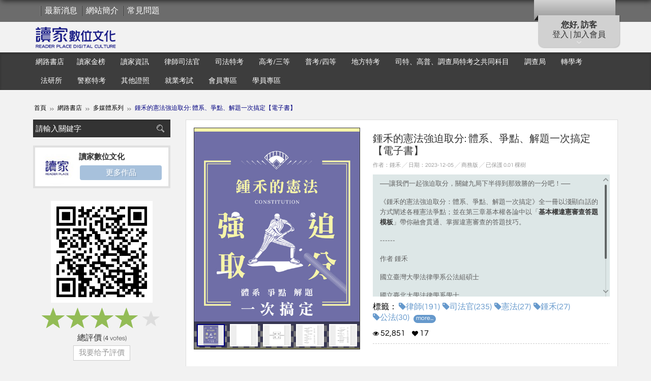

--- FILE ---
content_type: text/html; charset=UTF-8
request_url: https://www.readerplace.com.tw/book/content.php?id=1113
body_size: 319020
content:
<!DOCTYPE html>
<html>
	<head>
		<meta http-equiv="cache-control" content="max-age=0" />
	   <meta http-equiv="cache-control" content="no-store" />
	   <meta http-equiv="expires" content="-1" />
	   <meta http-equiv="expires" content="Tue, 01 Jan 1980 1:00:00 GMT" />
	   <meta http-equiv="pragma" content="no-cache" />
	   <meta property="og:url" content="https://www.readerplace.com.tw/book/content.php?id=1113" />
		<meta property="og:type" content="website" />
		<meta property="og:description" content="──讓我們一起強迫取分，關鍵九局下半得到那致勝的一分吧！──《鍾禾的憲法強迫取分：體系、爭點、解題一次搞定》全一冊以淺顯白話的方式闡述各種憲法爭點；並在第三章基本權各論中以「基本權違憲審查答題模板」帶你融會貫通、掌握違..." />
		<meta property="og:image" content="https://www.readerplace.com.tw/books/readerplace0129/1113/s/1703233394dvrrixTP.jpg"/> 
		<meta property="og:title" content="鍾禾的憲法強迫取分: 體系、爭點、解題一次搞定【電子書】 ::: 讀家數位文化"/>
		    <meta charset="utf-8">
    <meta name="viewport" content="width=device-width,initial-scale=1.0,maximum-scale=1">
    
    <!-- InstanceBeginEditable name="doctitle" -->
        <title>鍾禾的憲法強迫取分: 體系、爭點、解題一次搞定【電子書】 ::: 讀家數位文化</title>
    
    <meta name="keywords" content="">
        <meta name="description" content="──讓我們一起強迫取分，關鍵九局下半得到那致勝的一分吧！──《鍾禾的憲法強迫取分：體系、爭點、解題一次搞定》全一冊以淺顯白話的方式闡述各種憲法爭點；並在第三章基本權各論中以「基本權違憲審查答題模板」帶你融會貫通、掌握違..."> 
    
        <meta property="og:url" content="https://www.readerplace.com.tw/book/content.php?id=1113" />
    	<meta property="og:type" content="website" />
    	<meta property="og:description" content="──讓我們一起強迫取分，關鍵九局下半得到那致勝的一分吧！──《鍾禾的憲法強迫取分：體系、爭點、解題一次搞定》全一冊以淺顯白話的方式闡述各種憲法爭點；並在第三章基本權各論中以「基本權違憲審查答題模板」帶你融會貫通、掌握違..." />
        	<meta property="og:image" content="https://www.readerplace.com.tw/books/readerplace0129/1113/s/1703233394dvrrixTP.jpg"/> 
            <meta property="og:title" content="鍾禾的憲法強迫取分: 體系、爭點、解題一次搞定【電子書】 ::: 讀家數位文化"/>
    
    <link rel="apple-touch-icon" size="144x144" type="image/png" href="../theme/favicon.png?v=1768613142">
    <link rel="apple-touch-icon" size="114x114" type="image/png" href="../theme/favicon.png?v=1768613142">
    <link rel="apple-touch-icon" size="72x72" type="image/png" href="../theme/favicon.png?v=1768613142">
    <link rel="apple-touch-icon" size="57x57" type="image/png" href="../theme/favicon.png?v=1768613142">
    <link rel="apple-touch-icon-precomposed" size="144x144" type="image/png" href="../theme/favicon.png?v=1768613142">
    <link rel="apple-touch-icon-precomposed" size="114x114" type="image/png" href="../theme/favicon.png?v=1768613142">
    <link rel="apple-touch-icon-precomposed" size="72x72" type="image/png" href="../theme/favicon.png?v=1768613142">
    <link rel="apple-touch-icon-precomposed" size="57x57" type="image/png" href="../theme/favicon.png?v=1768613142">

    <!-- InstanceEndEditable -->
    <link rel="stylesheet" href="../theme/new/css/font-awesome.min.css">
    <link rel="stylesheet" href="../theme/new/css/main-style.css">
    <link rel="stylesheet" href="../theme/new/css/fontawesome/css/all.min.css"> <!--捐款頁-->
    <link rel="stylesheet" href="../theme/new/css/style_donate_story.css"> <!--捐款 圖文-->
    <link rel="stylesheet" href="../theme/new/css/style_tw.css?v=20200610">
    <link rel="stylesheet" href="../theme/new/css/custom_style.css">
    <link rel="stylesheet" href="../theme/new/css/plugins.css">
    <link rel="shortcut icon" type="image/x-icon" href="../theme/favicon.ico?v=1768613142">
    <!-- 手機版加入主畫面 -->
    <link rel="icon" size="72x72" type="image/png" href="../theme/favicon.png?v=1768613142">

    <!--[if IE]>
    <script>
        document.createElement("header");
        document.createElement("menu");
        document.createElement("nav");
        document.createElement("section");
        document.createElement("article");
        document.createElement("aside");
        document.createElement("figure");
        document.createElement("hgroup");
        document.createElement("footer");
        document.createElement("address");
    </script>
    <![endif]-->
    <!--[if lt IE 9]>
        <script src="../js/html5.js"></script>
    <![endif]-->
    <!-- jQuery UI -->
    <link rel="stylesheet" href="../js/jquery-ui/jquery-ui.min.css">

    <link rel="stylesheet" href="../Scripts/new/js/carousel/carousel.css">
    <link rel="stylesheet" href="../Scripts/new/js/scrollbar/jquery.mCustomScrollbar.css">
    <link rel="stylesheet" href="../Scripts/new/js/jscolor/colorpicker.css">
    <link rel="stylesheet" href="../Scripts/new/js/datepicker/css/datepicker.css">

    <!-- 2021-04 不可直接使用新的fancybox，會影響到其他頁面 -->
        <link rel="stylesheet" href="../Scripts/new/js/fancybox/jquery.fancybox.css">
    
    <link rel="stylesheet" href="../Scripts/new/js/iView/iview.css">
    <link rel="stylesheet" href="../theme/new/css/menu-min.css">

    <!-- jQuery -->
    <script type="text/javascript" src="../js/jquery.min.js"></script>
    <script type="text/javascript" src="../js/jquery-migrate.min.js"></script>

    <!-- jQuery UI -->
    <script type="text/javascript" src="../js/jquery-ui/jquery-ui.min.js"></script>

            <link rel="stylesheet" href="../theme/new/style00/basic.css">
        
    
	<style type="text/css">
        label.error{
            color:red;
            font-size: 16px;
            font-weight:bold;
        }
        .custom01 .mnav{background-color:#3d3d3d !important;}
        .custom01 .ftinfo{border-top-color:#d1d1d1 !important;}
        .custom .inmb01 h2.title{color:#3d3d3d !important;}
        .custom .inmb01 .mbform .tfbox b{background:#3d3d3d !important;}
        .custom .inmb01 .mblinks a{color:#3d3d3d !important;}
     </style>
			<!-- Go to www.addthis.com/dashboard to customize your tools -->
		<script type="text/javascript" src="https://s7.addthis.com/js/300/addthis_widget.js#pubid=ra-54c993475c128449"></script>
		<script type="text/javascript">
			function show_msg(bookid){
			var limit = $("#limit").val();
				$.ajax({
				url: '../system_ajax/Show_Message.php',
					cache: false,
					type: 'POST',
					data: {id:bookid, limit:limit, "_token":"12bbca36b4de321bd5fb8baf46aead2814550ca06fdd0ea55f3d704d64681021"},
					success: function(response){
					obj = JSON.parse(response);
							$('#book_msg_leave').append(obj.msg);
							$('#limit').val(obj.Num);
							if (obj.leaveNum > 0){
					$('.btn_more').text("More...(" + obj.leaveNum + ")");
					} else{
					$('.btn_more').css("display", "none");
					}
					},
					error: function(xhr) {
					alert(xhr);
					}
				});
			}
		</script>
	</head>
	<body>
		<section id="wrap">
			
    <script >
        $('#wrap').addClass("custom custom01");
    </script>
        <!--【Top mbbox】-->
        <section id="topmbbox" style="top:-425px;">
            <section class="topmcont" style="background-color:#d1d1d1 !important;"><section class="inbox" id="panel_content">

            </section></section>
            <section class="cktop" style="background-color:#d1d1d1 !important;opacity:1.0"><div class="incktop" style="background-color:#d1d1d1 !important;opacity:1.0;"><b id="say_hello"></b><p id="toggle"></p></div></section>
            <section class="bg_cover">&nbsp;</section>
        </section>

    	<!--【Header】-->
    	<header id="header">

            <!--//*****************
            「上方選項」- 連結、分享、國家
            ******************//-->
            <!--【註1】class="fst"，代表第一個固定都要給fst，其它不用。-->
            <!--【註2】網站建議設計的li，判斷完瀏覽器支援度後，有三種狀態，分別為綠(w01)、橘(w02)、紅(w03)-->
            <!--【註3】clas="imp"，代表特別的樣式，需要特別突出時使用。-->
            <section class="hd"><section class="inbox clearfix">
            	<nav class="tlinks clearfix">
                    <ul class="ulli clearfix">
                    	<li class="fst">
                        	<!--//「PopOut語系選擇」//-->
                            <!--【註1】目前我只做點擊後，顯示/不顯示其它語系。-->
                            <!--【註2】剩下需請工程師協助處理，當我選擇日本語時，class name mcountry的div請改成日本語：<span class="mcountry i_jp" title="日本語 - Japanese language">日本語 - Japanese language</span>。-->
                        	<!--<b>語系</b>-->

                                                            &nbsp;
                                                    </li>
<!--                        <li class="imp i_webset w01">
                        	<a href="javascript:;">網站建議設定</a>
                            //「PopOut網站建議設定」//
                            【註1】網站建議設定判斷，有三種狀態，分別為優(i_y)、可(i_o)、差(i_x)
                            <section class="subdiv tlinksbox">
                            	<section class="intlinks">
                            		<ul class="ulli clearfix">
                                    	<li><b>JavaScript</b><i class="i_y" >支援<noscript>不支援請更新瀏覽器或是恢復瀏覽器設定</noscript></i></li>
                                        <li><b>作業系統</b><i class="i_y" id="os"></i></li>
                                        <li><b>瀏覽器類型</b><i class="i_y" id="browser"></i></li>
                                        <li><b>Flash</b><i class="i_y" id="flash"></i></li>
                                        <li><b>螢幕解析度</b><i class="i_y" id="screen_width_height"></i></li>
                                    </ul>
                                </section>
                                <a href="http://www.speedtest.net/" class="btn_link" target="_blank"><b>點選進行測試</b><span>頻寬建議：下載需大於0.5Mbps，上傳需大於0.3Mbps</span></a>
                            </section>
                        </li>-->
                        <li class="moreinfo">
                        	<a href="javascript:;" class="t_more" title="展開其它資訊">其它資訊</a>
                            <section class="subdiv mshow">
                                                                <ul class="ulli clearfix">
                                                                        <li><a href="../news/list.php">最新消息</a></li>
                                                                                                            <li><a href="../brief/list.php">網站簡介</a></li>
                                                                                                            <li><a href="../faq/list.php">常見問題</a></li>
                                                                                                                </div></div>                                                                                                                                            </ul>
                                                            </section>
                        </li>
                    </ul>
                </nav>
            </section></section>

            <!--//*****
            Logo、主選單
            ******//-->
            <!--【註1】class="fst"，代表第一個固定都要給fst，其它不用。-->
            <!--【註2】class="on"，代表目前正在該分類底下。-->
            <section class="bd">
            	<section class="bd_t"><section class="inbox clearfix">
                	<div class="an_menu" title="主選單"><button class="c-hamburger c-hamburger--htx"><span></span></button></div>
                        <h1 class="title"><a href="../index/index.php"><img src="../upload/files/16136378286599.png" alt="讀家數位文化" title="讀家數位文化"></a></h1>
                    <div class="mlinks">
                    	<a href="javascript:;" class="i_count"><i class="fa fa-envira" title="環保指數"></i></a>
                    	<a href="javascript:;" class="i_sh"><i class="fa fa-search" title="搜尋"></i></a>
                    </div>
                </section></section>
                <section class="lmnavbox">
                <div class="inscroll">
                	<div class="lmnav_hd">
                                                	<h2 class="title">您好, 訪客</h2>
                            <p>登入會員享有更多功能操作</p>
                            <div class="mbctrol clearfix">
                            	<ul class="fst ulli">
                                	<li><a href="../member/login.php"><img src="../theme/new/images/header/item_mbctrl09.png"></a></li>
                                </ul>
                            </div>
                                            </div>
                    <div class="lmnav_bd">
                    	<div class="innav">
                        	<b>主選單</b>
                            <ul class="ulli clearfix">
                            	<li><a href=".././">回首頁</a></li>
                            </ul>
                        </div>
                    	<div class="innav02">
                        	<b>刊物分類</b>
                                                                    <section class="mnav"><section class="inbox"><ul class="ulli clearfix"><li class="fst"><a class="fst_a" href="../book/list.php?type=53">網路書店</a> <div class="submnav"><i class="i_t">&nbsp;</i><ul class="ulli clearfix"><li><a href="../book/list.php?type=54">多媒體系列</a></li><li><a href="../book/list.php?type=91">實體出版品</a></li><li><a href="../book/list.php?type=208">過版書專區</a></li></ul></div><li class=""><a class="fst_a" href="../book/list.php?type=44">讀家金榜</a> <div class="submnav"><i class="i_t">&nbsp;</i><ul class="ulli clearfix"><li><a href="../book/list.php?type=135"  class="hassub" >榜單</a> <div class="ssubmnav"><i class="i_l">&nbsp;</i><ul class="ulli clearfix"><li><a href="../book/list.php?type=207">114年</a></li><li><a href="../book/list.php?type=181">113年</a></li><li><a href="../book/list.php?type=158">112年</a></li><li><a href="../book/list.php?type=144">111年</a></li><li><a href="../book/list.php?type=138">110年</a></li><li><a href="../book/list.php?type=137">109年</a></li><li><a href="../book/list.php?type=136">108年</a></li></ul></div><li><a href="../book/list.php?type=139"  class="hassub" >上榜攻略和考取經驗談</a> <div class="ssubmnav"><i class="i_l">&nbsp;</i><ul class="ulli clearfix"><li><a href="../book/list.php?type=143">律師司法官</a></li><li><a href="../book/list.php?type=140">司法三等</a></li><li><a href="../book/list.php?type=141">司法四等</a></li><li><a href="../book/list.php?type=142">高普考</a></li><li><a href="../book/list.php?type=189">警察考試</a></li></ul></div></li></ul></div><li class=""><a class="fst_a" href="../book/list.php?type=58">讀家資訊</a></li><li class=""><a class="fst_a" href="../book/list.php?type=1">律師司法官</a> <div class="submnav"><i class="i_t">&nbsp;</i><ul class="ulli clearfix"><li><a href="../book/list.php?type=2">全修班</a></li><li><a href="../book/list.php?type=52">線上模考班</a></li><li><a href="../book/list.php?type=11">總複習</a></li><li><a href="../book/list.php?type=75">模考實戰班</a></li><li><a href="../book/list.php?type=149">考點解題改題班</a></li></ul></div><li class=""><a class="fst_a" href="../book/list.php?type=5">司法特考</a> <div class="submnav"><i class="i_t">&nbsp;</i><ul class="ulli clearfix"><li><a href="../book/list.php?type=6"  class="hassub" >司特三等</a> <div class="ssubmnav"><i class="i_l">&nbsp;</i><ul class="ulli clearfix"><li><a href="../book/list.php?type=17">全修班</a></li><li><a href="../book/list.php?type=18">總複習班</a></li></ul></div><li><a href="../book/list.php?type=12"  class="hassub" >司特四等</a> <div class="ssubmnav"><i class="i_l">&nbsp;</i><ul class="ulli clearfix"><li><a href="../book/list.php?type=19">全修班</a></li><li><a href="../book/list.php?type=51">題庫班</a></li><li><a href="../book/list.php?type=20">總複習班</a></li></ul></div></li></ul></div><li class=""><a class="fst_a" href="../book/list.php?type=7">高考/三等</a> <div class="submnav"><i class="i_t">&nbsp;</i><ul class="ulli clearfix"><li><a href="../book/list.php?type=13"  class="hassub" >法律廉政</a> <div class="ssubmnav"><i class="i_l">&nbsp;</i><ul class="ulli clearfix"><li><a href="../book/list.php?type=24">全修班</a></li><li><a href="../book/list.php?type=25">總複習班</a></li><li><a href="../book/list.php?type=173">題庫解題改題班</a></li></ul></div><li><a href="../book/list.php?type=14"  class="hassub" >法制</a> <div class="ssubmnav"><i class="i_l">&nbsp;</i><ul class="ulli clearfix"><li><a href="../book/list.php?type=26">全修班</a></li><li><a href="../book/list.php?type=27">總複習班</a></li></ul></div><li><a href="../book/list.php?type=35"  class="hassub" >一般行政/一般民政/人事行政</a> <div class="ssubmnav"><i class="i_l">&nbsp;</i><ul class="ulli clearfix"><li><a href="../book/list.php?type=36">全修班</a></li><li><a href="../book/list.php?type=37">總複習班</a></li><li><a href="../book/list.php?type=172">題庫解題改題班</a></li></ul></div><li><a href="../book/list.php?type=157">財稅行政</a></li><li><a href="../book/list.php?type=169"  class="hassub" >司法行政</a> <div class="ssubmnav"><i class="i_l">&nbsp;</i><ul class="ulli clearfix"><li><a href="../book/list.php?type=176">全修班</a></li><li><a href="../book/list.php?type=177">總複習</a></li></ul></div><li><a href="../book/list.php?type=191"  class="hassub" >戶政</a> <div class="ssubmnav"><i class="i_l">&nbsp;</i><ul class="ulli clearfix"><li><a href="../book/list.php?type=192">全修班</a></li></ul></div><li><a href="../book/list.php?type=193"  class="hassub" >勞工行政</a> <div class="ssubmnav"><i class="i_l">&nbsp;</i><ul class="ulli clearfix"><li><a href="../book/list.php?type=194">全修班</a></li></ul></div></li></ul></div><li class=""><a class="fst_a" href="../book/list.php?type=195">普考/四等</a> <div class="submnav"><i class="i_t">&nbsp;</i><ul class="ulli clearfix"><li><a href="../book/list.php?type=196">法律廉政</a></li></ul></div><li class=""><a class="fst_a" href="../book/list.php?type=180">地方特考</a></li><li class=""><a class="fst_a" href="../book/list.php?type=74">司特、高普、調查局特考之共同科目</a></li><li class=""><a class="fst_a" href="../book/list.php?type=34">調查局</a> <div class="submnav"><i class="i_t">&nbsp;</i><ul class="ulli clearfix"><li><a href="../book/list.php?type=22">全修班</a></li><li><a href="../book/list.php?type=23">總複習班</a></li></ul></div><li class=""><a class="fst_a" href="../book/list.php?type=38">轉學考</a> <div class="submnav"><i class="i_t">&nbsp;</i><ul class="ulli clearfix"><li><a href="../book/list.php?type=60">全修班</a></li><li><a href="../book/list.php?type=61">總複習</a></li></ul></div><li class=""><a class="fst_a" href="../book/list.php?type=8">法研所</a></li><li class=""><a class="fst_a" href="../book/list.php?type=55">警察特考</a> <div class="submnav"><i class="i_t">&nbsp;</i><ul class="ulli clearfix"><li><a href="../book/list.php?type=200">四等外軌</a></li><li><a href="../book/list.php?type=201">三等內軌</a></li><li><a href="../book/list.php?type=202">四等內軌</a></li><li><a href="../book/list.php?type=203">警大二技</a></li><li><a href="../book/list.php?type=204">警佐班</a></li><li><a href="../book/list.php?type=205">警特內軌升官考</a></li><li><a href="../book/list.php?type=59">全修班</a></li><li><a href="../book/list.php?type=56">總複習</a></li></ul></div><li class=""><a class="fst_a" href="../book/list.php?type=30">其他證照</a> <div class="submnav"><i class="i_t">&nbsp;</i><ul class="ulli clearfix"><li><a href="../book/list.php?type=160"  class="hassub" >地政士</a> <div class="ssubmnav"><i class="i_l">&nbsp;</i><ul class="ulli clearfix"><li><a href="../book/list.php?type=206">2026地政士</a></li><li><a href="../book/list.php?type=183">2025地政士</a></li><li><a href="../book/list.php?type=161">2024地政士</a></li></ul></div><li><a href="../book/list.php?type=162"  class="hassub" >不動產</a> <div class="ssubmnav"><i class="i_l">&nbsp;</i><ul class="ulli clearfix"><li><a href="../book/list.php?type=182">2025不動產</a></li><li><a href="../book/list.php?type=168">2024不動產</a></li><li><a href="../book/list.php?type=163">2023不動產</a></li></ul></div></li></ul></div><li class=""><a class="fst_a" href="../book/list.php?type=151">就業考試</a> <div class="submnav"><i class="i_t">&nbsp;</i><ul class="ulli clearfix"><li><a href="../book/list.php?type=152">公股銀行</a></li></ul></div><li class=""><a class="fst_a" href="../book/list.php?type=39">會員專區</a> <div class="submnav"><i class="i_t">&nbsp;</i><ul class="ulli clearfix"><li><a href="../book/list.php?type=41"  class="hassub" >考前重點整理</a> <div class="ssubmnav"><i class="i_l">&nbsp;</i><ul class="ulli clearfix"><li><a href="../book/list.php?type=190">2025年</a></li><li><a href="../book/list.php?type=178">2024年</a></li><li><a href="../book/list.php?type=153">2023年</a></li><li><a href="../book/list.php?type=154">2022年</a></li><li><a href="../book/list.php?type=155">2021年</a></li><li><a href="../book/list.php?type=156">2020年</a></li></ul></div><li><a href="../book/list.php?type=57">講座</a></li><li><a href="../book/list.php?type=50">G哥與考生深夜談話</a></li></ul></div><li class=""><a class="fst_a" href="../book/list.php?type=40">學員專區</a> <div class="submnav"><i class="i_t">&nbsp;</i><ul class="ulli clearfix"><li><a href="../book/list.php?type=47">講座</a></li><li><a href="../book/list.php?type=72"  class="hassub" >讀家模考系列</a> <div class="ssubmnav"><i class="i_l">&nbsp;</i><ul class="ulli clearfix"><li><a href="../book/list.php?type=159">112年</a></li><li><a href="../book/list.php?type=147">111年</a></li><li><a href="../book/list.php?type=146">110年</a></li></ul></div><li><a href="../book/list.php?type=83"  class="hassub" >歷屆試題解析</a> <div class="ssubmnav"><i class="i_l">&nbsp;</i><ul class="ulli clearfix"><li><a href="../book/list.php?type=84"  class="hassub" >司法官、律師</a> <div class="ssubmnav"><i class="i_l">&nbsp;</i><ul class="ulli clearfix"><li><a href="../book/list.php?type=184">113年</a></li><li><a href="../book/list.php?type=167">112年</a></li><li><a href="../book/list.php?type=148">111年</a></li><li><a href="../book/list.php?type=90">110年</a></li><li><a href="../book/list.php?type=89">109年</a></li><li><a href="../book/list.php?type=88">108年</a></li><li><a href="../book/list.php?type=87">107年</a></li><li><a href="../book/list.php?type=86">106年</a></li><li><a href="../book/list.php?type=85">105年</a></li></ul></div><li><a href="../book/list.php?type=103"  class="hassub" >司法三等</a> <div class="ssubmnav"><i class="i_l">&nbsp;</i><ul class="ulli clearfix"><li><a href="../book/list.php?type=185">113年</a></li><li><a href="../book/list.php?type=170">112年</a></li><li><a href="../book/list.php?type=132">111年</a></li><li><a href="../book/list.php?type=131">110年</a></li><li><a href="../book/list.php?type=130">109年</a></li><li><a href="../book/list.php?type=129">108年</a></li><li><a href="../book/list.php?type=128">107年</a></li><li><a href="../book/list.php?type=127">106年</a></li></ul></div><li><a href="../book/list.php?type=104"  class="hassub" >司法四等</a> <div class="ssubmnav"><i class="i_l">&nbsp;</i><ul class="ulli clearfix"><li><a href="../book/list.php?type=186">113年</a></li><li><a href="../book/list.php?type=166">112年</a></li><li><a href="../book/list.php?type=126">111年</a></li><li><a href="../book/list.php?type=124">110年</a></li><li><a href="../book/list.php?type=123">109年</a></li><li><a href="../book/list.php?type=125">108年</a></li><li><a href="../book/list.php?type=179">107年</a></li></ul></div><li><a href="../book/list.php?type=94"  class="hassub" >高考</a> <div class="ssubmnav"><i class="i_l">&nbsp;</i><ul class="ulli clearfix"><li><a href="../book/list.php?type=187">113年</a></li><li><a href="../book/list.php?type=164">112年</a></li><li><a href="../book/list.php?type=110">111年</a></li><li><a href="../book/list.php?type=96">110年</a></li><li><a href="../book/list.php?type=112">109年</a></li><li><a href="../book/list.php?type=106">108年</a></li><li><a href="../book/list.php?type=145">107年</a></li><li><a href="../book/list.php?type=150">106年</a></li></ul></div><li><a href="../book/list.php?type=97"  class="hassub" >普考</a> <div class="ssubmnav"><i class="i_l">&nbsp;</i><ul class="ulli clearfix"><li><a href="../book/list.php?type=188">113年</a></li><li><a href="../book/list.php?type=165">112年</a></li><li><a href="../book/list.php?type=111">111年</a></li><li><a href="../book/list.php?type=99">110年</a></li><li><a href="../book/list.php?type=98">109年</a></li><li><a href="../book/list.php?type=108">108年</a></li></ul></div><li><a href="../book/list.php?type=105"  class="hassub" >警察特考</a> <div class="ssubmnav"><i class="i_l">&nbsp;</i><ul class="ulli clearfix"><li><a href="../book/list.php?type=175">114年</a></li><li><a href="../book/list.php?type=174">113年</a></li><li><a href="../book/list.php?type=134">110年</a></li><li><a href="../book/list.php?type=133">109年</a></li></ul></div></li></ul></div></li></ul></div></ul></section></section>
                                                        </div>

                                                <div class="innav">
                        	<b>其它</b>
                            <ul class="ulli clearfix">
                            	                                <li><a href="../news/list.php">最新消息</a></li>
                                                                                                <li><a href="../brief/list.php">網站簡介</a></li>
                                                                                                <li><a href="../faq/list.php">常見問題</a></li>
                                                                </div></div>                            </ul>
                        </div>
                                            </div>
                    <div class="maincover" style='display:none'></div>
                </div>
                </section>
            </section>

            <!--//「搜尋」//-->
            <!--20190212 Peter 搜尋刊物 各頁面的頁面內容、名稱、簡介、刊物名稱、作者-->
            <section class="shbar mshow">
                <div class="insh" style="padding: 2px 5px 2px 5px;">
                    <!-- 20220718  @Dino 關閉全站搜索 #GOG-681 #GOG-752 -->
                    <form action="../index/search.php?type=1" title="可搜尋刊物名稱、簡介、頁面內容、作者" id="search_site_form1" name="search_site_form1" method="post">
                                                <input type="text" class="tf" name="search" id="search" style="font-size:15px;" placeholder="請輸入關鍵字" value="">
                        <input type="hidden" id="_token" name="_token" value="12bbca36b4de321bd5fb8baf46aead2814550ca06fdd0ea55f3d704d64681021">
                        <button type="submit" class="btn_sh book_search" title="搜尋">搜尋</button>
                    </form>
                </div>
            </section>
            <!--20190212 Peter 搜尋刊物 各頁面的頁面內容、名稱、簡介、刊物名稱、作者-->
            <!--//「環保指數」//-->
            <section class="countbox mshow">
            <section class="incount">
                <h2 class="title">環保指數</h2>
                <div class="incount_info">
                    <p>
                    累積 8,463,415 點擊次數<br>
                    拯救 2,031.22 棵樹<br>
                    <!-- 成功的減少 2202918 碳排放量 -->
                    <!--20190311 peter 環保指數加入碳足跡的換算公式-->
                    減少 94,790.25 kg 碳排放量
                    </p>
                </div>
            </section>
            </section>

        </header>
        <!--【Header End】-->
	<!--【Global Setting Start】-->
    <style>
            #send_pay_product {
    background: #ff0000;
    color: white;
    font-weight: bold; }

.custom .mbform .btn_ok {
    background-image: url(../theme/new/images/header/btn_ok.png) !important; }

#send_pay_book {background: #ff0000; color: white; font-weight:bold;}

#header .bd{ background:#f2f2f2 }
body{ background:#f2f2f2 }
.incount {
    display: none;
}
@media (max-width: 730px){
.mlinks a.on {
    color: #000080;
}}
@media (max-width: 730px){
.mbctrol ul li a {
    background: #000080;
}}
.c-hamburger span {
    background: #000080;
}
.c-hamburger span::after, .c-hamburger span::before {
    background-color: #000080;
}
.bk_btn a.imp {
    background: #000080;
}
.custom01 .ftinfo {
    border-top-color: #000080 !important;
}
.buytt {
    border: 2px solid #000080;
    color: #000080;
}
.gopath span:last-child {
    color: #000080;
}
.bk_btn a.on {
    border: 1px solid #000080;
}
.gshbar .btn_ok {
    background: #000080;
}
.bk_btn a.imp:hover{background:#000080;}
.submnav li a:hover,.submnav li a.hv{border-left:3px solid #000080;color:#000080;}
.bk_ft .online {
    background: #000080;
}
.btn_01 {
    background: #000080 !important;
}
a.bktxt i {
    background: #000080;
}
.pglist li span {
    background: #000080;
    border: 1px solid #000080;
}
@media (max-width: 730px){
.box02 .box_hd h2.title {
    border-bottom: 1px solid #000080;
    color: #000080;
}}
.tlinks li a {color: #fff;}
.tlinks li a:hover{color:#CE0000;}
#header .hd {background: #6C6C6C;}
.ot_country span:hover{color:#000080;}
.bklist01 li a:hover{color:#000080;}
.txtlist01 li a:hover{color:#000080;}
b, strong { color: #333;}
.sharebar a{background:#000080;}
.sharebar a:hover{background:#000080;}
font{color:#000080!important;}
.info_bd h3.title {border: 1px solid #000080;color: #000080;}
.info_bd h3.title span {border: 1px solid #000080;}
.info_txt p b {color: #000080;}
.bk_setbtn li.hv a.acctitle {color: #000080;}
.bk_setbtn li.hv {border: 1px solid #000080;}
.sublnav li a:hover, .sublnav li.on a {color: #000080 !important;}
.bk_setbtn li.impbtn {border: 1px solid #000080;}
.bk_setbtn li.impbtn a{background:#000080;}
.bk_setbtn li.impbtn a:hover{background:rgba(160,0,0,0.7);}
.ckratype01 input:checked+span:after { background-color: #000080;}
.box_tbar span b {color: #000080;}
.myselect_nonetitle .subtab li.on a:before {content:"\f14a"; color: #000080;}
.tbdesign03>ul>li h3 {color: #000080;}
.fileup li a { background: #000080;}
.submnav li a.hassub {
    background: url(../images/header/icon_02.png) no-repeat scroll 99% center;
}
.submnav li a.hassub {
    background:url('[data-uri]')no-repeat scroll 99% center;
}
.box01 .box_hd {
    background: url('[data-uri]') no-repeat scroll left bottom;   
}
.sublnav li a:hover,.sublnav li.on a{background-image:url('[data-uri]');color:#000080 !important;}
.acclist ul li.acc_on > a.acc_title {color: #000080;}
.acclist ul li.acc_on > b.n {color: #000080;}
.box01 .box_hd h2.title {color: #000080; border-bottom: 1px solid #000080;font-size: 16px;}
.acclist ul li > a:hover{color:#000080;}
.acclist ul li > a span {
    background: transparent url(url('[data-uri]')) no-repeat center center;}
@media (max-width: 730px){
.box02 .box_hd {background:url('[data-uri]') no-repeat scroll left bottom;}}
.box01_2 .box_hd .i_more:hover{background:#000080;}
#sync2 .synced .item{border:2px solid #000080;}
.bkbox.hv{border:1px solid #000080;}
.tab_bk02 li.on .subtabb li.on a {background: #000080;}
.acclist ul li > a span {background: transparent url('[data-uri]') no-repeat center center;}
.bk_setbtn li.impbtn02 a {color: white;}
.incktop p {color: #333;}
.fa-envira:before {display:none;}
.mbctrol ul li a:hover{background:rgba(128,0,0,0.7);}
.box01_2 .box_hd h2.title {border: 0;color: #333;font-size: 23px;}
.i_updown,.i_updown_off{background-color: #000080;}.i_updown_off{background-color:#999;}
.box01_2 .box_hd {border: 0;background: url('[data-uri]') no-repeat scroll left top;}
.pgdiv em { border-left: 2px solid #000080;}
.wbox_t .tab_hd li.on a {
color: #000080;
background: #fff url('[data-uri]') no-repeat scroll center bottom;
}
.gshbar .r a {color: #000080;}
.bk_colist li b {color: #000080;}
.bk_colist h3.title {color: #000080;}
.radio_li li.ra01.on label {
    background-image: url('[data-uri]');
    color: #272727;
}
.radio_li li.on span {background: url('[data-uri]') no-repeat;}
.radio_li li.ra02.on label {
    background-image: url('[data-uri]');
    color: #272727;
}
.bk_ot b {color: #000080;}
.mb_cb .abtn {background: #000080;}
.inmb01 .mb_cb {
 background: url('[data-uri]') no-repeat scroll center top;}
.bk_setbtn ul li a i{visibility:hidden;}
.bk_btn a.on .i_mbtn01{visibility:visible;}.bk_btn a.on .i_mbtn12{visibility:visible ;}




















































































    </style>
	<!--【Global Setting End】-->			<!--【Content】-->
			<section id="content"><section class="inbox clearfix">
            <aside class="gopath">
                <span><a href="../index/index.php">首頁</a></span>
                <span><a href="../book/list.php?type=53">網路書店</a> </span><span><a href="../book/list.php?type=54">多媒體系列</a> </span> <span> 鍾禾的憲法強迫取分: 體系、爭點、解題一次搞定【電子書】</span>
            </aside>
					<!--//*****
					***主內容***
					******//-->
					<!-- InstanceBeginEditable name="content" -->
					<section class="mcont clearfix">
						<section class="rbox r">
							<header class="inhd inhd_bk">
									<section class="inbox">
											<div class="mb_img mb_img02">
													<div class="mb_limg"><a href="#"><img src="../upload/user_photo/userHaad-10-1607587405.jpg"></a></div>
													<div class="mb_rinfo">
															<p><b>讀家數位文化</b></p>
															<button class="btn" onClick="window.location='mb_bklist.php?id=10';">更多作品</button>
													</div>
											</div>
									</section>
									<span class="bgin"></span>
							</header>
							<section class="inrbox">
								<!--//「「刊物主要資訊」 電腦 //-->
								<section class="bkmain clearfix">
									<!--//「刊物封面、預覽圖及總評價」//-->
									<!--【註1】class="on"，代表目前大圖顯示該項目。-->
									<section class="bk_img">
																				<div id="sync1">
																						<div class="item"><a href="https://www.readerplace.com.tw/gogofinderReader/index.php?bid=1113" target="_blank"><img src="../books/readerplace0129/1113/s/1703233394dvrrixTP.jpg?v=1768613143" alt="鍾禾憲法強迫取分_電子書封面" title="鍾禾憲法強迫取分_電子書封面"></a></div>
																						<div class="item"><a href="https://www.readerplace.com.tw/gogofinderReader/index.php?bid=1113" target="_blank"><img src="../books/readerplace0129/1113/s/1703233389f1NpHNKJ.jpg?v=1768613143" alt="空白頁" title="空白頁"></a></div>
																						<div class="item"><a href="https://www.readerplace.com.tw/gogofinderReader/index.php?bid=1113" target="_blank"><img src="../books/readerplace0129/1113/s/17032333985h32M5G1.jpg?v=1768613143" alt="憲法體系_目錄" title="憲法體系_目錄"></a></div>
																						<div class="item"><a href="https://www.readerplace.com.tw/gogofinderReader/index.php?bid=1113" target="_blank"><img src="../books/readerplace0129/1113/s/1703233398frkLXvhT.jpg?v=1768613143" alt="憲法體系_目錄" title="憲法體系_目錄"></a></div>
																						<div class="item"><a href="https://www.readerplace.com.tw/gogofinderReader/index.php?bid=1113" target="_blank"><img src="../books/readerplace0129/1113/s/1703233398DXfnkj48.jpg?v=1768613143" alt="憲法體系_目錄" title="憲法體系_目錄"></a></div>
																						<div class="item"><a href="https://www.readerplace.com.tw/gogofinderReader/index.php?bid=1113" target="_blank"><img src="../books/readerplace0129/1113/s/1703233398HHEfebQN.jpg?v=1768613143" alt="憲法體系_目錄" title="憲法體系_目錄"></a></div>
																					</div>
										<div id="sync2">
																						<div class="item"><a href="https://www.readerplace.com.tw/gogofinderReader/index.php?bid=1113" target="_blank"><img src="../books/readerplace0129/1113/s/1703233394dvrrixTP.jpg?v=1768613143" alt="鍾禾憲法強迫取分_電子書封面" title="鍾禾憲法強迫取分_電子書封面"></a></div>
																						<div class="item"><a href="https://www.readerplace.com.tw/gogofinderReader/index.php?bid=1113" target="_blank"><img src="../books/readerplace0129/1113/s/1703233389f1NpHNKJ.jpg?v=1768613143" alt="空白頁" title="空白頁"></a></div>
																						<div class="item"><a href="https://www.readerplace.com.tw/gogofinderReader/index.php?bid=1113" target="_blank"><img src="../books/readerplace0129/1113/s/17032333985h32M5G1.jpg?v=1768613143" alt="憲法體系_目錄" title="憲法體系_目錄"></a></div>
																						<div class="item"><a href="https://www.readerplace.com.tw/gogofinderReader/index.php?bid=1113" target="_blank"><img src="../books/readerplace0129/1113/s/1703233398frkLXvhT.jpg?v=1768613143" alt="憲法體系_目錄" title="憲法體系_目錄"></a></div>
																						<div class="item"><a href="https://www.readerplace.com.tw/gogofinderReader/index.php?bid=1113" target="_blank"><img src="../books/readerplace0129/1113/s/1703233398DXfnkj48.jpg?v=1768613143" alt="憲法體系_目錄" title="憲法體系_目錄"></a></div>
																						<div class="item"><a href="https://www.readerplace.com.tw/gogofinderReader/index.php?bid=1113" target="_blank"><img src="../books/readerplace0129/1113/s/1703233398HHEfebQN.jpg?v=1768613143" alt="憲法體系_目錄" title="憲法體系_目錄"></a></div>
																					</div>
																			</section>
									<!--//「書本資訊」 for 手機 //-->
									<section class="bk_txt">
										<div class="bk_btn mshow">
                                  <span class="clearfix">
								                                                                          <!-- cashflow -->
                                                                                        <a href="https://www.readerplace.com.tw/gogofinderReader/index.php?bid=1113" class="imp" target="_blank"><i class="fa fa-eye"></i>試閱</i></a>
                                                                                                                                                    </span>
                                 											<!-- //借閱 Start borrow_flag reserve_flag -->
																						<!--is_author   -->
																																												<a href="javascript:;" onClick="qrimg();"><i class="fa fa-share-square-o"></i>分享 QR Code</a>
																					</div>
										<h3 class="title">鍾禾的憲法強迫取分: 體系、爭點、解題一次搞定【電子書】</h3>
										<small><!--20181120 peter 書本資訊頁_新增顯示刊物版本 start-->
											作者：鍾禾 ╱ 日期：2023-12-05 ╱ 商務版
											<!--20181120 peter 書本資訊頁_新增顯示刊物版本 end-->
                                            											╱ 已保護 0.01 棵樹
																					</small>
										<article class="Txt clearfix" style="word-wrap:break-word;">
											<div class="inscroll">
												<p>──讓我們一起強迫取分，關鍵九局下半得到那致勝的一分吧！──</p>

<p>《鍾禾的憲法強迫取分：體系、爭點、解題一次搞定》全一冊以淺顯白話的方式闡述各種憲法爭點；並在第三章基本權各論中以「<strong>基本權違憲審查答題模板</strong>」帶你融會貫通、掌握違憲審查的答題技巧。</p>

<p>------</p>

<p>作者 鍾禾</p>

<p>國立臺灣大學法律學系公法組碩士</p>

<p>國立臺北大學法律學系學士</p>

<p>107年律師高考勞動社會法組榜眼</p>

<p>讀家補習班憲法及行政法科目講師</p>

											</div>
										</article>
										<div class="bk_btn mshow">
											<span class="clearfix">
																								<a href="javascript:;" id="library_collect_action_rwd" onclick="library_collect('1113', 1)" class="r"><i class="fa fa-heart"></i>收藏</a>
																							</span>
																																	<!-- 手機 - 付費刊物 -->
											<form method="get" id="pay_book_form" action="../pay_book/pay_book_store_cart.php">
												<a  href="javascript:;" onclick="pay_book();" id="send_pay_book"><i class="fa fa-cart-arrow-down"></i>購買電子書 NTD $763</a>
												<input type="hidden" name="_token" id="_token" value="12bbca36b4de321bd5fb8baf46aead2814550ca06fdd0ea55f3d704d64681021"/>
												<input type="hidden" value="1113" name="bid"/>
												<input type="hidden" value="" id="fid"/>
											</form>
																																																																																							</div>
																			<aside class="bk_mk">
											標籤：
											<a href='../index/search_tags.php?s=8'><i class='fa fa-tag'></i>律師(191)</a><a href='../index/search_tags.php?s=9'><i class='fa fa-tag'></i>司法官(235)</a><a href='../index/search_tags.php?s=105'><i class='fa fa-tag'></i>憲法(27)</a><a href='../index/search_tags.php?s=107'><i class='fa fa-tag'></i>鍾禾(27)</a><a href='../index/search_tags.php?s=141'><i class='fa fa-tag'></i>公法(30)</a>
											<script src="../Scripts/new/js/readmore/jquery.showmore.js"></script>
											<script>
											$(document).ready(function(){
												$(".bk_mk").showmore({
												childElement:"a",
														visible : 5,
														showMoreText : "<span>more...</span>",
														showLessText : "<span>less...</span>",
												});
												var bk_mk_a = $(".bk_mk a").length;
												if (bk_mk_a <= 5){$('.show_more,.show_less').hide(); }
											});</script>
										</aside>
																				<aside class="bk_ot">
											<span title="觀看次數"><i class="fa fa-eye"></i>52,851</span>
											<span title="收藏人數"><i class="fa fa-heart"></i><span id="content_collect_count">17</span></span>
										</aside>
																				<aside class="bk_share clearfix">
											<span><div class="fb-like" data-href="https://www.readerplace.com.tw/book/content.php?id=1113" data-layout="button_count" data-action="like" data-show-faces="true" data-share="true"></div></span>
											<span><div class="g-plusone" data-annotation="inline" data-width="300"></div></span>
										</aside>
																			</section>
								</section>
                                                                                                                                                                                                								<!--//「分享、引用與目錄」//-->
								<section class="tab_bk">
									<div class="tab_hd">
										<ul class="ulli clearfix">
																																	 												<li ><a href="#tab01" class="on">分享刊物</a></li>
																																		<!--<li  ><a href="#tab02">引用嵌入</a></li>-->
																																												<li><a href="#tab03">刊物目錄</a></li>
																																</ul>
									</div>
									<div class="tab_bd">
																				<div id="tab01" class="tab-cont"  style="display:block;" >
											 <section class="shlinks">
																							<a href="#" class="addthis_button_facebook i-fb" title="Facebook" ><img src="../theme/new/images/content/item_sh01.png" alt="Facebook" title="Facebook"></a>
																																		<a href="#" class="addthis_button_twitter i-tw" title="Twitter"><img src="../theme/new/images/content/item_sh02.png" alt="Twitter" title="Twitter"></a>
																																		<a href="#" class="addthis_button_linkedin" title="LinkedIn"><img src="../theme/new/images/content/item_sh04.png" alt="LinkedIn" title="LinkedIn"></a>
																																			<a href="#" class="addthis_button_email" title="Email"><img src="../theme/new/images/content/item_sh05.png" alt="Email" title="Email"></a>
																																			<!-- <a href="#" class="addthis_button_whatsapp" title="whatsapp"><img src="../theme/new/images/content/item_sh14.png" alt="whatsapp" title="whatsapp"></a> -->
												<a data-text="鍾禾的憲法強迫取分: 體系、爭點、解題一次搞定【電子書】 ::: 讀家數位文化" data-link="https://www.readerplace.com.tw/gogofinderReader/index.php?bid=1113" class="whatsapp addthis_button_whatsap" title="whatsapp"><img src="../theme/new/images/content/item_sh14.png" alt="whatsapp" title="whatsapp"></a>
																																														<a href="http://line.naver.jp/R/msg/text/?https://www.readerplace.com.tw/book/content.php?id=1113"><img src="../theme/new/images/content/item_sh06.png"  alt="LINE" title="LINE"/></a>
																																			<a href="#" class="addthis_button_plurk i-pu" title="Plurk"><img src="../theme/new/images/content/item_sh07.png" alt="Plurk" title="Plurk"></a>
																																																																			</section>
											<aside class="cplink">
												<div class="cpbar">
													<div class="cp_hd"><b>刊物連結<!--em>/ Href</em--></b></div>
													<code>https://www.readerplace.com.tw/gogofinderReader/index.php?bid=1113</code>
												</div>
											</aside>
										</div>
																																								<div id="tab03" class="tab-cont">
											<div class="bk_clist">
																																				<span style="color: #900;font-size: 0.9375em;">※ 此本書有設定試閱頁面，非權限者無法使用目錄連結功能。</span>
												<ul class="ulli clearfix">
																										<li><a target="_self" href="javascript:;"><i>P3</i>目錄頁</a></li>
																										<li><a target="_self" href="javascript:;"><i>P10</i>第一章 緒論</a></li>
																										<li><a target="_self" href="javascript:;"><i>P11</i>第一節 憲法的意義與分類</a></li>
																										<li><a target="_self" href="javascript:;"><i>P14</i>第二節 憲法的制定、修改、變遷與基本原則</a></li>
																										<li><a target="_self" href="javascript:;"><i>P36</i>第二章 基本權總論</a></li>
																										<li><a target="_self" href="javascript:;"><i>P37</i>第一節 概論</a></li>
																										<li><a target="_self" href="javascript:;"><i>P39</i>第二節 基本權功能</a></li>
																										<li><a target="_self" href="javascript:;"><i>P56</i>第三節 基本權主體</a></li>
																										<li><a target="_self" href="javascript:;"><i>P79</i>第四節 基本權拘束對象</a></li>
																										<li><a target="_self" href="javascript:;"><i>P96</i>第三章 基本權各論</a></li>
																										<li><a target="_self" href="javascript:;"><i>P97</i>第一節 憲法自由權的違憲審查架構</a></li>
																										<li><a target="_self" href="javascript:;"><i>P193</i>第二節 基本權力之核心：人性尊嚴</a></li>
																										<li><a target="_self" href="javascript:;"><i>P209</i>第三節 自由權之種類與內涵</a></li>
																										<li><a target="_self" href="javascript:;"><i>P453</i>第四節 社會基本權之種類與內涵</a></li>
																										<li><a target="_self" href="javascript:;"><i>P538</i>第五節 權利救濟請求權之種類與內涵</a></li>
																										<li><a target="_self" href="javascript:;"><i>P550</i>第六節 政治參與權之種類與內涵</a></li>
																										<li><a target="_self" href="javascript:;"><i>P578</i>第七節 概括基本權之種類與內涵</a></li>
																										<li><a target="_self" href="javascript:;"><i>P630</i>第八節 平等權的違憲審查</a></li>
																										<li><a target="_self" href="javascript:;"><i>P676</i>第四章 基本國策論</a></li>
																										<li><a target="_self" href="javascript:;"><i>P677</i>第一節 憲法基本國策的制度</a></li>
																										<li><a target="_self" href="javascript:;"><i>P679</i>第二節 基本國策的效力</a></li>
																										<li><a target="_self" href="javascript:;"><i>P690</i>第五章 憲法訴訟</a></li>
																										<li><a target="_self" href="javascript:;"><i>P691</i>第一節 違憲審查制度之概論</a></li>
																										<li><a target="_self" href="javascript:;"><i>P694</i>第二節 憲法訴訟法</a></li>
																										<li><a target="_self" href="javascript:;"><i>P772</i>第六章 權力分立</a></li>
																										<li><a target="_self" href="javascript:;"><i>P773</i>第一節 權力分立總論</a></li>
																										<li><a target="_self" href="javascript:;"><i>P797</i>第二節 中央政府體制</a></li>
																										<li><a target="_self" href="javascript:;"><i>P818</i>第三節 權力分立各論</a></li>
																										<li><a target="_self" href="javascript:;"><i>P900</i>第四節 地方自治</a></li>
																									</ul>
																							</div>
										</div>
																			</div>
								</section>
							</section>

																		<!-- 20160328 Ken 新增由後台控制是否開啟留言 -->
													</section>
						<section class="lbox l">
							                <!--//「搜尋」//-->
                <!--20190212 Peter 搜尋刊物 各頁面的頁面內容、名稱、簡介、刊物名稱、作者-->
                <section class="shbar" style="padding: 2px 5px 2px 5px;">
                    <div class="insh">
                        <!-- 20220718  @Dino 關閉全站搜索 #GOG-681 #GOG-752 -->
                        <form action="../index/search.php?type=1" title="可搜尋刊物名稱、簡介、頁面內容、作者" id="search_site_form1" name="search_site_form1" method="post">
                                                        <input type="text" class="tf" name="search" id="search" style="font-size:15px;" placeholder="請輸入關鍵字" value="">
                            <input type="hidden" id="_token" name="_token" value="12bbca36b4de321bd5fb8baf46aead2814550ca06fdd0ea55f3d704d64681021">
                            <button type="submit" class="btn_sh book_search" title="搜尋">搜尋</button>
                        </form>
                    </div>
                </section>
                
                                <script>
                    $(".book_search").click(function(){
                        swal({
                            imageUrl: "../theme/loading.gif",
                            text: "搜尋中，請稍候...",
                            showConfirmButton: false,
                            allowOutsideClick: false
                        });
                    });
                </script>							<div class="mb_img">
								<div class="mb_limg"><a ><img src="../upload/user_photo/userHaad-10-1607587405.jpg"></a></div>
								<div class="mb_rinfo">
									<p><b>讀家數位文化</b></p>
									<button class="btn" onClick="window.location='mb_bklist.php?id=10';">更多作品</button>
								</div>
							</div>
							<section class="bk_larea">
								<div class="qrbox">
									<img src="../Scripts/output_qrcode.php?target_url=https%3A%2F%2Fwww.readerplace.com.tw%2FgogofinderReader%2Findex.php%3Fbid%3D1113&size=8&margin=2">
								</div>
								<aside class="bk_star01">
																	<aside id="total_star" class="starbar"></aside>
									<b>
										總評價
										<div id="startmsg">(<b>4</b> votes)</div>
									</b>
									<div class="givestar">
										<span>我要给予評價</span>
										<div class="starbox">
											<aside id="bkstar" class="i_star"></aside>
										</div>
									</div>
																</aside>
								<div class="bk_btn">
									<span class="clearfix">
																																<!-- cashflow -->
																																																		<a href="https://www.readerplace.com.tw/gogofinderReader/index.php?bid=1113" class="l imp" target="_blank"><i class="fa fa-eye"></i>試閱</a>
																																																					<a href="javascript:;" id="library_collect_action" onclick="library_collect('1113', 1)"  class="r"><i class="fa fa-heart"></i>收藏</a>
																			</span>
																																													<a href="javascript:;" onClick="qrimg();"><i class="fa fa-share-square-o"></i>分享 QR Code</a>
																											<!-- 付費刊物 -->
									<form method="post" id="pay_book_form" action="../pay_book/pay_book_store_cart.php">
										<a  href="javascript:;" onclick="pay_book();" id="send_pay_book"><i class="fa fa-cart-arrow-down"></i>購買電子書 NTD $763</a>
										<input type="hidden" name="_token" id="_token" value="12bbca36b4de321bd5fb8baf46aead2814550ca06fdd0ea55f3d704d64681021"/>
										<input type="hidden" value="1113" name="bid" />
										<input type="hidden" value="" name="fid"/>
										<input type="hidden" value="12bbca36b4de321bd5fb8baf46aead2814550ca06fdd0ea55f3d704d64681021" name="_token"/>
									</form>
																																																															
                                                                        
								<!--<a href="mb_up.html" class="btn_img"><img src="../theme/new/images/content/item_upbnr.jpg"></a>-->
								</div>
                                                        </section>
							<!--//「BOX01」//-->
<section class="box01">
    <section class="box_hd clearfix">
        <h2 class="title">NEW-最新</h2>
        <!-- <a href="#" class="i_more">More...</a> -->
    </section>
    <section class="box_bd">
        <section class="bklist01">
            <ul class="ulli clearfix">
                                <li><a href="../book/content.php?id=1542"class="clearfix">
                        <div class="igbox"><img src="../books/readerplace0129/1542/t/1766389008he5mqAn2.jpg"><span class="bg_img" style="background-image:url(../books/readerplace0129/1542/t/1766389008he5mqAn2.jpg);"></span></div>
                        <div class="igtxt"><p>身分法體系解題完全攻略（三版）【電子書】</p><span>程穎</span></div>
                    </a></li>
                                <li><a href="../book/content.php?id=1499"class="clearfix">
                        <div class="igbox"><img src="../books/readerplace0129/1499/t/1758709165NdWr2gvd.jpg"><span class="bg_img" style="background-image:url(../books/readerplace0129/1499/t/1758709165NdWr2gvd.jpg);"></span></div>
                        <div class="igtxt"><p>公司法體系解題完全攻略（四版）【電子書】</p><span>程穎、陳楓編著</span></div>
                    </a></li>
                                <li><a href="../book/content.php?id=1539"class="clearfix">
                        <div class="igbox"><img src="../books/readerplace0129/1539/t/1765361870nJYmawNE.png"><span class="bg_img" style="background-image:url(../books/readerplace0129/1539/t/1765361870nJYmawNE.png);"></span></div>
                        <div class="igtxt"><p>鍾禾的憲法強迫取分: 體系、爭點、解題一次搞定(二版)【電子書】</p><span>鍾禾</span></div>
                    </a></li>
                                <li><a href="../book/content.php?id=1442"class="clearfix">
                        <div class="igbox"><img src="../books/readerplace0129/1442/t/1748405312jRT9m8rf.png"><span class="bg_img" style="background-image:url(../books/readerplace0129/1442/t/1748405312jRT9m8rf.png);"></span></div>
                        <div class="igtxt"><p>證劵交易法體系解題完全攻略【電子書】</p><span>陳楓</span></div>
                    </a></li>
                                <li><a href="../book/content.php?id=1528"class="clearfix">
                        <div class="igbox"><img src="../books/readerplace0129/1528/t/1763543565YLnq8NSa.png"><span class="bg_img" style="background-image:url(../books/readerplace0129/1528/t/1763543565YLnq8NSa.png);"></span></div>
                        <div class="igtxt"><p>楊過的刑法總則祕笈（三版）電子書</p><span>楊過</span></div>
                    </a></li>
                            </ul>
        </section>
    </section>
</section><!--//「BOX01」//-->
<section class="box01">
    <section class="box_hd clearfix">
        <h2 class="title">HOT-熱門</h2>
        <!-- <a href="#" class="i_more">More...</a> -->
    </section>
    <section class="box_bd">
        <section class="bklist01">
            <ul class="ulli clearfix">
                                <li><a href="../book/content.php?id=503"class="clearfix">
                        <div class="igbox"><img src="../books/readerplace0129/423/t/16351470224fstr87j.jpg"><span class="bg_img" style="background-image:url(../books/readerplace0129/423/t/16351470224fstr87j.jpg);"></span></div>
                        <div class="igtxt"><p>考前30天關鍵30題</p><span>作者群</span></div>
                    </a></li>
                                <li><a href="../book/content.php?id=788"class="clearfix">
                        <div class="igbox"><img src="../books/readerplace0129/788/t/1660817034p4JTQ7GP.jpg"><span class="bg_img" style="background-image:url(../books/readerplace0129/788/t/1660817034p4JTQ7GP.jpg);"></span></div>
                        <div class="igtxt"><p>公司法體系解題完全攻略【電子書】＊本商品頁為一版＊本書目前已出新版＊購買時請留意＊</p><span>陳楓</span></div>
                    </a></li>
                                <li><a href="../book/content.php?id=838"class="clearfix">
                        <div class="igbox"><img src="../books/readerplace0129/838/t/166807225459QnRG5x.jpg"><span class="bg_img" style="background-image:url(../books/readerplace0129/838/t/166807225459QnRG5x.jpg);"></span></div>
                        <div class="igtxt"><p>鍾禾的行政法完全打擊： 體系、爭點、解題一次搞定（上冊）【電子書】</p><span>鍾禾（莊智翔）</span></div>
                    </a></li>
                                <li><a href="../book/content.php?id=1065"class="clearfix">
                        <div class="igbox"><img src="../books/readerplace0129/1065/t/1697012591pBAqBgT1.jpg"><span class="bg_img" style="background-image:url(../books/readerplace0129/1065/t/1697012591pBAqBgT1.jpg);"></span></div>
                        <div class="igtxt"><p>公司法體系解題完全攻略（二版）【電子書】</p><span>陳楓、程穎編著，程穎修訂</span></div>
                    </a></li>
                                <li><a href="../book/content.php?id=558"class="clearfix">
                        <div class="igbox"><img src="../books/readerplace0129/477/t/1645084039MJX51Nye.png"><span class="bg_img" style="background-image:url(../books/readerplace0129/477/t/1645084039MJX51Nye.png);"></span></div>
                        <div class="igtxt"><p>楊過的刑法總則祕笈＊本商品頁為一版＊本書目前已出二版＊購買時請留意＊</p><span>楊過（郭文傑）</span></div>
                    </a></li>
                            </ul>
        </section>
    </section>
</section><!--//「BOX02」//-->
    
    <section class="box02">
        <section class="box_hd clearfix">
            <h2 class="title">最新消息</h2>
            <!-- <a href="#" class="i_more">More...</a> -->
        </section>
        <section class="box_bd">
            <section class="txtlist01">
                <ul class="ulli clearfix">
                                        <li><a href="../news/content.php?id=129">
                            <p>115年憲判字第1號【辯護人對羈押處分提起準抗告案】</p>
                            <span>2026-01-02</span>
                        </a></li>
                                        <li><a href="../news/content.php?id=128">
                            <p>114年憲判字第1號【憲法訴訟法修正案】</p>
                            <span>2025-12-19</span>
                        </a></li>
                                        <li><a href="../news/content.php?id=127">
                            <p>113年憲判字第11號【擬制遺產課稅案】</p>
                            <span>2024-10-28</span>
                        </a></li>
                                        <li><a href="../news/content.php?id=126">
                            <p>113年憲判字第10號【醫療費用收取標準案】</p>
                            <span>2024-10-28</span>
                        </a></li>
                                        <li><a href="../news/content.php?id=125">
                            <p>113年憲判字第9號【立法院職權行使法等案】</p>
                            <span>2024-10-25</span>
                        </a></li>
                                    </ul>
            </section>
        </section>
    </section>
    <!--//「BOX02」//-->
<section class="box02">
    <section class="box_bd">
        <section class="bnrsbox">
                                    <a href="../index/link.php?id=5&link=https%3A%2F%2Fforms.gle%2F812tDeyfP1SvVzak8" target="_blank">
            
                        <img alt="學員專區名單填寫" src="../upload/links/16073284926245.jpg">
            
                        </a>
                                                    <a href="../index/link.php?id=4&link=https%3A%2F%2Fwww.i-readerplace.com%2F" target="_blank">
            
                        <img alt="讀家雲端學院" src="../upload/links/16255430103755.jpg">
            
                        </a>
                                                    <a href="../index/link.php?id=6&link=https%3A%2F%2Fwww.facebook.com%2Freaderplace0129%2F" target="_blank">
            
                        <img alt="讀家補習班FB" src="../upload/links/16073284777515.jpg">
            
                        </a>
                                                    <a href="../index/link.php?id=12&link=https%3A%2F%2Finstagram.com%2Freaderplace0129%3Figshid%3DYmMyMTA2M2Y%3D" target="_blank">
            
                        <img alt="IG連結" src="../upload/links/16607908285478.jpeg">
            
                        </a>
                                                    <a href="../index/link.php?id=7&link=https%3A%2F%2Flin.ee%2FkJiJgWa" target="_blank">
            
                        <img alt="讀家補習班Line@" src="../upload/links/16073285608293.jpg">
            
                        </a>
                                                    <a href="../index/link.php?id=8&link=https%3A%2F%2Fwww.youtube.com%2Fchannel%2FUCIPJw-lW_7N-xb2keII0gCQ" target="_blank">
            
                        <img alt="讀家補習班YouTube" src="../upload/links/16073286172401.jpg">
            
                        </a>
                                                    <a href="../index/link.php?id=9&link=https%3A%2F%2Fwww.themislaw.tw%2Findex%2Findex.php" target="_blank">
            
                        <img alt="台灣法律人電子書網站" src="../upload/links/16255430409742.jpg">
            
                        </a>
                                                    <a href="../index/link.php?id=11&link=https%3A%2F%2Fwww.themislaw.tw%2Findex%2Findex.php" target="_blank">
            
                        <img alt="當代法律" src="../upload/links/16442910808823.jpg">
            
                        </a>
                                                    <a href="../index/link.php?id=13&link=http%3A%2F%2Fwww.meanscpa.com.tw%2F" target="_blank">
            
                        <img alt="名師補習班" src="../upload/links/16889559536329.jpg">
            
                        </a>
                                                    <a href="../index/link.php?id=2&link=https%3A%2F%2Fwwwc.moex.gov.tw%2Fmain%2Fhome%2FwfrmHome.aspx" target="_blank">
            
                        <img alt="考選部" src="../upload/links/15898537262451.png">
            
                        </a>
                                                    <a href="../index/link.php?id=3&link=http%3A%2F%2Fcons.judicial.gov.tw%2Fjcc%2F" target="_blank">
            
                        <img alt="司法院大法官" src="../upload/links/15898538871942.PNG">
            
                        </a>
                                    </section>
    </section>
</section>
						</section>
					</section>
					<section id="qrimgbox">
						<div class="qrcont" id="qrcont">
							<!--// 圖文與qrcode的img，請產出W350*H465的圖片，如下
							<img src="../theme/new/images/content/img/ig_qrcode01.jpg">
							-->
														<div class="qr_hd clearfix">
								<span class="qr_hd_span"><img src="../Scripts/output_qrcode.php?target_url=https%3A%2F%2Fwww.readerplace.com.tw%2FgogofinderReader%2Findex.php%3Fbid%3D1113&size=8&margin=2"></span>
								<h3 class="title">鍾禾的憲法強迫取分: 體系、爭點、解題一次搞定【電子書】</h3>
							</div>
                                                        <div style="position: absolute;
    top: 150px;
    padding-right: 1%;
    padding-left: 1%;
    width: 92%;
    height: 100%;
    z-index: 0;
    text-align: center;
    max-height: 265px;
    overflow: hidden;
    background-size: cover;
    background-repeat: no-repeat;
    background-position: center 30px;
"><img src="../books/readerplace0129/1113/s/1703233394dvrrixTP.jpg"></div>
                                                        <div class="qr_bd" >

																<img src="../books/readerplace0129/1113/s/1703233394dvrrixTP.jpg" alt="鍾禾憲法強迫取分_電子書封面" title="鍾禾憲法強迫取分_電子書封面">
															</div>
						</div>
						<div id="qrcontimg" class="qrcont" style="padding: 0;">
						</div>
						<div class="closebox" onClick="$('#qrimgbox').fadeOut();"></div>
						<a href="javascript:;" onClick="$('#qrimgbox').fadeOut();" class="i_close"><i class="fa fa-times"></i></a>
					</section>
					<style>
						.qr_hd h3.title{
							text-overflow: ellipsis;
							-webkit-line-clamp: 3;
							-webkit-box-orient: vertical;
						}
					</style>
					<script>
					function qrimg(){$('#qrimgbox').stop(true, true).fadeIn();
						$("#qrcont").show();
						html2canvas($('#qrcont'), {
                                                allowTaint: true,
						onrendered: function(canvas) {
						strDataURI = canvas.toDataURL("image/jpeg");
								$('#qrcontimg').html('<img src="' + strDataURI + '">');
								$("#qrcont").hide();
						}
						});
					}
				   </script>
				</section></section>
						        <!--【Footer】-->
        <footer id="footer">

        	<!--//******
            *右側FIXED*
            *******//-->
        	<div class="rfixed">
            	<a href="javascript:;" class="gotop"></a>
            </div>
       		<!--//******
            *Footer連結*
            *******//-->
                                                    <section class="ftlinks"><section class="inbox">
                        <ul class="ulli clearfix">
                                                                                    <li class="fst"><a href="../news/list.php">最新消息</a></li>
                                                                                    <li>                            <a href="../brief/list.php">網站簡介</a></li>
                                                                                                                <li>                            <a href="../faq/list.php">常見問題</a></li>
                                                    </ul>

                    </section>
                    </section>
                            <!--//******
            *Footer資訊*
            *******//-->
            <style>
                #footer ul{
                     list-style:  none;
                     text-align: center;
                     padding: 0;
                }
                #footer h5{
                    font-size: 1.4em;
                    text-align: center;
                    font-weight: 800;
                    margin-bottom: 0;
                }
                .col {
                    position: relative;
                    min-height: 1px;
                    float: left;
                }
                .col-xs-12 {
                  width: 100%;
                }
                .col-xs-6 {
                  width: 50%;
                }
                @media (min-width: 768px) {
                    .col-sm-6 {
                      width: 50%;
                    }

                }
                @media (min-width: 992px) {
                    .col-md-12 {
                      width: 100%;
                    }
                    .col-md-6 {
                      width: 50%;
                    }
                    .col-md-3 {
                      width: 25%;
                    }
                  }
                  .footList a{
                      color: #000;
                  }
            </style>
            <section class="ftinfo"><section class="inbox">

                                    <div class="col-md-12 footList">
                                                        <div class="clearfix"></div>
                        </div>
            
                <div class="col-md-12">
                <p style="text-align: center;">Add:100007臺北市中正區館前路8號4樓&nbsp; &nbsp;Tel:02-7726-6667 / 7726-6766&nbsp; &nbsp;E-mail:<a href="mailto:gogofinder@gogotdi.com">service@r</a><a href="mailto:service@readerplace.com.tw">eaderplace.com.tw</a></p>
<script>
    $("a#send_pay_book").html($("a#send_pay_book").html().replace("購買電子書","購買電子書"));
</script>
                <div class="clearfix"></div>
                </div>
                <!-- 版本號 -->
                <div class="footer_copyright">Site version：2.9.2</div>
                </section>
            </section>
        </footer>
        <!--【Footer End】-->

        <script type="text/javascript" src="https://s7.addthis.com/js/300/addthis_widget.js#pubid=ra-54c993475c128449"></script>
        <!--【App Download】-->
<!--         <aside class="appinfo">
        	<div class="iosbar"><img src="../theme/new/images/footer/icon_logo74.png" />FinderEBook-ios<br /><span>電子刊物加值平台</span><a href="#" class="i_dl">下載</a><i class="fa fa-times-circle" title="close"></i></div>
            <div class="andbar"><img src="../theme/new/images/footer/icon_logo74.png" />FinderEBook-android<br /><span>電子刊物加值平台</span><a href="#" class="i_dl">下載</a><i class="fa fa-times-circle" title="close"></i></div>
        </aside> -->

        <script>
		$(window).on('load', function () {
			if (/(iPhone|iPad|iPod|iOS)/i.test(navigator.userAgent)) {
				$('.appinfo,.iosbar').show();
			} else if (/(Android)/i.test(navigator.userAgent)) {
				$('.appinfo,.andbar').show();
			};
			$('.fa-times-circle').click(function(){
				$('.appinfo,.iosbar,.andbar').hide();
			})
		});
		</script>

    <script>
        var Login_text = 'Login';
        var Register_text = 'Register';
        var Forget_text = 'Forget';
        var Resend_text = 'Resend';
        var Start_Using_text = 'Start Using';
    </script>
    <script type="text/javascript" src="../Scripts/new/js/jquery.easing.1.3.js"></script>
    <!-- 2021-04 不可直接使用新的fancybox，會影響到其他頁面 -->
        <script type="text/javascript" src="../Scripts/new/js/fancybox/jquery.fancybox.pack.js"></script>
    
    <script type="text/javascript" src="../Scripts/new/js/carousel/carousel.min.js"></script>
    <script type="text/javascript" src="../Scripts/new/js/iView/raphael-min.js"></script>
    <script type="text/javascript" src="../Scripts/new/js/iView/iview.min.js"></script>
    <script type="text/javascript" src="../Scripts/new/js/star/jquery.raty.min.js"></script>
    <script type="text/javascript" src="../Scripts/new/js/scrollbar/jquery.mCustomScrollbar.concat.min.js"></script>
    <script type="text/javascript" src="../Scripts/new/js/jscolor/colorpicker.js"></script>
    <script type="text/javascript" src="../Scripts/new/js/sorttable/jquery.tablesorter.min.js"></script>
    <script type="text/javascript" src="../Scripts/new/js/chosen/chosen.jquery.min.js"></script>
    <script type="text/javascript" src="../Scripts/new/js/other.js?d=20171020"></script>
    <script type="text/javascript" src="../Library/SpryAssets/SpryMenuBar.js"></script>
    <!-- jQuery Validate --->
    <script type="text/javascript" src="../js/jquery-validation/jquery.validate.min.js"></script>
    <script type="text/javascript" src="../js/jquery-validation/additional-methods.min.js"></script>
    <script type="text/javascript" src="../Library/jQuery/plugin/form.js"></script>
    <script type="text/javascript" src="../Library/jQuery/plugin/jquery.client.js"></script>
    <script type="text/javascript" src="../Scripts/json.php"></script>
    <script type="text/javascript" src="../Scripts/main.js?v=5c539aff"></script>
    <script type="text/javascript" src="../Scripts/new/js/datepicker/js/bootstrap-datepicker.js"></script>
    <script type="text/javascript" src="../Scripts/new/js/imagesloaded.pkgd.min.js"></script><!--捐款頁-->
    <script type="text/javascript" src="../Scripts/new/js/masonry.pkgd.min.js"></script><!--捐款頁-->

        <!--sweetalert-->
        <script src="../Scripts/sweetalert-master/sweetalert2.all.js"></script>

        <script src="../Scripts/core.js"></script>

            <script type="text/javascript" src="https://apis.google.com/js/plusone.js">{lang:'zh_TW'}</script>
        <script type="text/javascript">
        $(document).ready(function(){
            cover_slider();
            control_panel();
            control_panel_content('');
            //下拉Select
            $(".select_type01").chosen({ width: '100%' });
            $('#os').html($.client.os);
            $('#browser').html($.client.browser);
            $('#version').html($.client.version);
            $('#flash').html($.client.flash);
            $('#d_width_height').html($(document).width()+' * '+$(document).height());
            $('#screen_width_height').html(screen.width+" * "+screen.height);

                            $(function(d, s, id) {
                    var js, fjs = d.getElementsByTagName(s)[0];
                    if (d.getElementById(id)) return;
                    js = d.createElement(s); js.id = id;
                    //判斷語系
                    var fb = 'zh_TW';
                    js.src = "//connect.facebook.net/"+fb+"/all.js#xfbml=1&status=0";
                    fjs.parentNode.insertBefore(js, fjs);
                }(document, 'script', 'facebook-jssdk'));
                        version_check();
        });
        var MenuBar1 = new Spry.Widget.MenuBar("MenuBar1");

        function change_search(search,type){
            if(type=='RWD'){
                $formid = 'search_site_form2';
            }else{
                $formid = 'search_site_form1';
            }

            // 20220718 @Dino 關閉全站搜索 #GOG-681 #GOG-752
            if(search==3){
                $('#'+$formid).attr('action', '../index/search.php?type=3');
            }else{
                $('#'+$formid).attr('action', '../index/search.php?type=1');
            }
        }

        function version_check(){
            return;
            var os = new Array();   //1為允許  2為不建議       3為不允許
            os = [['Windows', '1'], ['Mac OS X', '1'], ['Linux', '1'], ['iPhone/iPad', '2']];
            var browser = new Array();  //包含版本
            browser = [['Internet Explorer', '7'],['Firefox', '5'], ['Chrome', '12'], ['Safari', '4'], ['Mozilla', '1']];
            var flash = 10;
            var screen_wh = new Array('1024','768');


            var version = new Array();
            version['os'] = $('#os').html();
            version['browser'] = $('#browser').html();
            version['version'] = $('#version').html();
            version['flash'] = $('#flash').html();
            version['screen_wh'] = $('#screen_width_height').html();

            //os
            for(var i=0;i<os.length;i++){
                if(os[i][0]==version['os']){
                    if(os[i][1]==1){
                        $('#os').attr('class', 'i_y');
                    }else if(os[i][1]==2){
                        $('#os').attr('class', 'i_o');
                    }
                    break;
                }else{
                    $('#os').attr('class', 'i_x');
                }
            }
            //瀏覽器
            for(var i=0;i<browser.length;i++){
                var browser_d = browser[i];
                if(browser_d[0]==version['browser']){
                    if(Number(browser_d[1]) < Number(version['version'])){
                        $('#browser_icon').attr('class', 'i_y');
                    }else if(Number(browser_d[1]) == Number(version['version'])){
                        $('#browser_icon').attr('class', 'i_o');
                    }else{
                        $('#browser_icon').attr('class', 'i_x');
                        $('#browser_dl').show('slide', 1000);
                    }
                    break;
                }else{
                    $('#browser_icon').attr('class', 'i_x');

                }
            }
            //flash
            if(flash<=version['flash']){
                $('#flash_icon').attr('class', 'i_y');
                $('#flash_dl').css('display', 'none');
            }else{
                $('#flash_icon').attr('class', 'i_x');
                $('#flash_dl').css('display', 'block');
            }
            //screen
            screen_wh_t = version['screen_wh'].split('*');
            if(screen_wh_t[0]>=screen_wh[0] && (screen_wh_t[1]*1)>=(screen_wh[1]*1)){
                $('#screen_wh_icon').attr('class', 'i_y');
            }else if(screen_wh_t[0]<screen_wh[0] && (screen_wh_t[1]*1)<(screen_wh[1]*1)){
                $('#screen_wh_icon').attr('class', 'i_x');
            }else if(screen_wh_t[0]<screen_wh[0]){
                $('#screen_wh_icon').attr('class', 'i_o');
            }
        }

        function member_menuopen(){
            $('#topmbbox').css({"top":"0px","display":"none"});
            $('.bg_cover').css("display","block");
            $('.cktop').addClass("cktop on");
            $('body').addClass('fixed');
            $('#topmbbox').slideDown();
        }

     </script>


                    <!-- Global site tag (gtag.js) - Google Analytics -->
                                        <script async src="https://www.googletagmanager.com/gtag/js?id=UA-168535856-1"></script>
                                        <script>
                                          window.dataLayer = window.dataLayer || [];
                                          function gtag(){dataLayer.push(arguments);}
                                          gtag("js", new Date());

                                          gtag("config", "UA-168535856-1");
                                        </script>
            
        <!--【右下角訊息】-->
<!--         <aside class="otpop">
        	<div class="ot_hd"><h2 class="title">小提醒</h2><a href="#" class="i_close"><i class="fa fa-times"></i> Close</a></div>
            <div class="ot_bd">
            	<p>請關閉阻擋廣告套件軟體，以獲得最佳瀏覽效果。</p>
                <div class="ckbar"><label><input type="checkbox" /> 以後不再顯示此訊息</label></div>
            </div>
        </aside> -->		</section>
		<div id="dialog-form" title="請先登入會員">
			<form class="clearfix" method="post" name="login_form1" id="login_form1" >
			   <section id="login">
				  <div class="mbform clearfix" style="width: 340px;">
					  <p class="validateTips">請填入帳號及密碼</p>
						<div class="mb_c">
						  <label>
								<div class="tfbox"><b title="帳號"><i class="fa fa-user"></i></b>
									 <input type="text" class="tf" style="width: 200px;" name="login_ac" id="login_ac" placeholder="帳號" onkeyup="value=this.value.toLowerCase();value=value.replace(/[^@.\-_a-zA-Z0-9]/g,'');">
								</div>
						  </label>
						  <label>
								<div class="tfbox"><b title="密碼"><i class="fa fa-unlock-alt"></i></b>
									<input type="password" class="tf" style="width: 200px;" name="login_pw" id="login_pw" placeholder="密碼">
								</div>
						  </label>
						  <label>
							<div class="tfbox tfimg"><b
									title="請輸入驗證碼"><i
										class="fa fa-key"></i></b><input type="text" class="tf" 
									id="checkNum" name="checkNum" 
									placeholder="驗證碼" 
									onkeyup="value=value.replace(/[^a-zA-Z0-9]/g,'');" 
									maxlength="5" autocomplete="off" required><a id="refresh"
									href="javascript:"
									onclick='$(".checkNum_img").attr("src","../member/checkCode.php?"+new Date().getTime());'
									class="codere"><i class='fa  fa-refresh'></i></a><a id="refresh"
									href="javascript:"
									onclick='$(".checkNum_img").attr("src","../member/checkCode.php?"+new Date().getTime());'
									class="codere"><img
									src="../member/checkCode.php" class="checkNum_img"></a></div>
						</label>
						<style>
							.mbform>.tfimg {
								position: relative;
							}

							.mbform .tfimg .tf {
								width: 100px;
							}

							.mbform .tfimg img {
								position: absolute;
								right: 5px;
								top: 50%;
								margin-top: -12px;
							}
							.codere {
								float: left;
								margin: 12px 0 0 2px;
								font-size: 18px;
								color: #333;
								line-height: 0;
							}
						</style>
						  <input type="hidden" name="_token" id="_token" value="12bbca36b4de321bd5fb8baf46aead2814550ca06fdd0ea55f3d704d64681021">
						  <input type="hidden" name="login_def" id="login_def" value="f1417084">
						</div>
				  </div>
			  </section>
	 		</form>
		</div>
	</body>
	<script type="text/javascript">
	var dialog;
	var form,
       // From http://www.whatwg.org/specs/web-apps/current-work/multipage/states-of-the-type-attribute.html#e-mail-state-%28type=email%29
       account = $("#login_ac"),
       password = $("#login_pw"),
	   checkNum = $("#checkNum"),
       allFields = $( [] ).add( account ).add( password ),
       tips = $( ".validateTips" );

	// 留言用登入會員
	dialog = $( "#dialog-form" ).dialog({
		autoOpen: false,
		height: 300,
		width: 360,
		modal: true,
		buttons: {
			'取消登入': function() {
			dialog.dialog( "close" );
				},
				'登入':function(){
					if(validData()){
						$.ajax({
							type: "POST",
							url: "../member/ajax_login.php",
							dataType: 'html',
							data: {login_ac: account.val(), login_pw: password.val(), checkNum: checkNum.val(), "_token":"12bbca36b4de321bd5fb8baf46aead2814550ca06fdd0ea55f3d704d64681021"},
							success: function(data){
								if(data == 'success' || data == ''){
									alert("登入成功");
									location.reload();
								}else if(data == 'verifycode_error'){
									alert("驗證碼錯誤!");
								}
								else{
									alert("登入失敗");
								}
							}
						});
					}else{
						return false;
					}
				}
		},
		close: function() {
			form[ 0 ].reset();
			allFields.removeClass( "ui-state-error" );
		}
	});

	form = dialog.find( "form" ).on( "submit", function( event ) {
		validData();
		return false;
	});
	
	// jq ready
	$(document).ready(function(){
		//記錄刊物廣告點擊
		ad_click_log();
		//記錄iframe點擊
		var IframeOnClick = {
			resolution : 200,
			iframes : [],
			interval : null,
			Iframe : function() {
				this.element = arguments[0];
				this.iframeparentId = arguments[1];
				this.cb = arguments[2];
				this.hasTracked = false;
			},
			track: function(element, iframeparentId, cb) {
				this.iframes.push(new this.Iframe(element, iframeparentId, cb));
				if (!this.interval) {
					var _this = this;
					this.interval = setInterval(function() {
						_this.checkClick();
					}, this.resolution);
				}
			},
			checkClick: function() {
				if (document.activeElement) {
					var activeElement = document.activeElement;
					for(var i in this.iframes) {
						if(activeElement === this.iframes[i].element) {
							if(this.iframes[i].hasTracked == false) {
								this.iframes[i].cb.apply(window, []);
								this.iframes[i].hasTracked = true;
								$.ajax({
									type : 'POST',
									cache : 'false',
									url : '../Scripts/ad_click_log.php',
									data : {
										"type" : 'banner',
										"id" : this.iframes[i].iframeparentId,
										"_token":"12bbca36b4de321bd5fb8baf46aead2814550ca06fdd0ea55f3d704d64681021"
									}
								});
							}
						} else {
							this.iframes[i].hasTracked = false;
						}
					}
				}
			}
		};

		var frames = document.getElementsByTagName("iframe");
		for (var i = 0; i < frames.length; i++) {
			try{
				var iframeparentId = frames[i].parentNode.parentNode.parentNode.parentNode.id;
			}catch(e){
				continue;
			}
			IframeOnClick.track(frames[i], iframeparentId, function() {
				jQuery(document).click();
			});
		}
		
		//判斷是否為行動裝置
		var isMobile = {
			Android: function() {
				return navigator.userAgent.match(/Android/i);
			},
			BlackBerry: function() {
				return navigator.userAgent.match(/BlackBerry/i);
			},
			iOS: function() {
				return navigator.userAgent.match(/iPhone|iPad|iPod/i);
			},
			Opera: function() {
				return navigator.userAgent.match(/Opera Mini/i);
			},
			Windows: function() {
				return navigator.userAgent.match(/IEMobile/i);
			},
			any: function() {
				return (isMobile.Android() || isMobile.BlackBerry() || isMobile.iOS() || isMobile.Opera() || isMobile.Windows());
			}
		};
		//whatsapp分享
		$('.whatsapp').on('click', function() {
			if (isMobile.any()) {
				var text = $(this).attr("data-text");
				var url = $(this).attr("data-link");
				var message = encodeURIComponent(text) + " - " + encodeURIComponent(url);
				var whatsapp_url = "whatsapp://send?text=" + message;
				window.location.href = whatsapp_url;
			} else {
				alert("Please share this article in mobile device");
			}
		});
		
				
				
		//借閱
		//borrow_book reserve_book book-id
		$('.borrow_book').on('click', function(){
			book_id = $(this).attr('book-id');
			if(book_id !== undefined){
				$.ajax({
					type: "POST",
					url: "../book/ajax_borrow_book.php",
					dataType: 'html',
					data: {book_id: book_id, "_token":"12bbca36b4de321bd5fb8baf46aead2814550ca06fdd0ea55f3d704d64681021"},
					success: function(data){
						switch (data) {
							case 'notlogin':
								dialog.dialog( "open" );
								//alert('請先登入會員');
								return false;
							case 'exceed':
								swal('Error', "已超過最大的借閱量了", 'error');
								return false;
							case 'borrowed':
								swal('Error', "這本書您已經借閱了", 'error');
								/*
								alert('這本書您已經借閱了');
								*/
								return false;
							case 'reserved':
								swal('Error', "這本書您已經預約了", 'error');
								/*		
								alert('這本書您已經預約了');
								*/
								return false;
							case 'nobook':
								swal({
									title: "已超過最大的借閱量了",
									type: "error",
									timer: 2500,
									showConfirmButton: false
								}).then(
									function () {},
									// handling the promise rejection
									function (dismiss) {
										if (dismiss === 'timer') {
											location.reload();
										}
									}
								);
								break;
							case 'succ':
								swal({
									title: "借閱成功",
									type: "success",
									timer: 800,
									showConfirmButton: false
								}).then(
									function () {
										location.reload();
									},
									// handling the promise rejection
									function (dismiss) {
										if (dismiss === 'timer') {
											location.reload();
										}
									}
								);
								return false;
								break;
							default:
						}
					}
				});
			}else{
				swal('成功失敗', 'error');
			}
		})

		//預約借閱
		$('.reserve_book').on('click', function(){
			book_id = $(this).attr('book-id');
			if(book_id !== undefined){
				$.ajax({
					type: "POST",
					url: "../book/ajax_reserve_book.php",
					dataType: 'html',
					data: {book_id: book_id, "_token":"12bbca36b4de321bd5fb8baf46aead2814550ca06fdd0ea55f3d704d64681021"},
					success: function(data){
						switch (data) {
							case 'notlogin':
								dialog.dialog( "open" );
								//alert('請先登入會員');
								return false;
							case 'borrowed':
								swal('這本書您已經借閱了', 'error');
								return false;
							case 'exceed':
								swal('已超過最大的預約量了', 'error');
								return false;
							case 'reserved':
								swal('這本書您已經預約了', 'error');
								return false;
							case 'succ':
								swal({
									title: "預約成功",
									type: "success",
									timer: 800,
									showConfirmButton: false
								}).then(
									function () {
										location.reload();
									},
									// handling the promise rejection
									function (dismiss) {
										if (dismiss === 'timer') {
											location.reload();
										}
									}
								);
								return false;
								break;
							default:
						}
					}
				});
			}else{
				alert('預約失敗');
			}
		})
		

						$('#total_star').raty({readOnly:true, score: 4 });
		var rawScore = 0 ;
		if (rawScore){
			var initScore = 0;
		} else{
			var initScore = 0 / 2;
		}
		$('#bkstar').raty({
			half: true,
			hints: ['加油喔', '不錯', '很好', '讚', '超讚'],
			score: initScore || 0,
			click: function (score) {
				var realScore = score * 2;
				$.ajax({
					url: 'rating.php?token=7c9eb97a81d6113e3519343cb58e0fe729c6209e9517d3204f80d7990cd54bcd4f2cc10bb1860cc7d16b0cba08f43faa6e773d82862cb3a084704a98b59fa723&temp=' + new Date().getTime(), //檔案位置
					type: 'POST',
					data: {rating: realScore, book_id: "1113", "_token":"12bbca36b4de321bd5fb8baf46aead2814550ca06fdd0ea55f3d704d64681021"},
					//ifModified:'true',
					error: function (xhr) {

					},
					success: function (response) {
						if (response.substr(0, 1) == '|') {
							var $rateBlock = $('.bk_star01');
							if (parseInt($rateBlock.css('opacity')) == 0) {
								$rateBlock.css("opacity", 1);
							}

							var avg = response.split('|');
							var total_avg = avg[2] / 2;
							$('#total_star').raty({readOnly:true, score: + total_avg});
							//console.log(total_avg);
							//$("#startmsg").html("(已有 " + avg[3] + " 人給予評價)");
							$("#startmsg b").html(avg[3]);
							$("#bkstar").find('img').attr("src", "js/star/img/star-off.png");
							alert("謝謝您的評價！您已給予作者 " + score + " 顆星！");
							$(".givestar").remove();
						} else {
							$('#rating_msg').html(response);
						}
					}
				});
			}
		});
		
	});

	//刊物購買
	function pay_book(){
		$('#pay_book_form').submit();
	}
	//主打商品購買
	function pay_product(){
		$('#pay_product_form').submit();
	}

	function checkLength( o, n, min, max ) {
		if ( o.val().length > max || o.val().length < min ) {
			o.addClass( "ui-state-error" );
			/*updateTips( "請輸入" + n );*/
			return false;
		} else {
			return true;
		}
	}

	function validData() {
		var valid = true;
		allFields.removeClass( "ui-state-error" );

		valid = valid && checkLength( account, "帳號", 3, 16 );
		valid = valid && checkLength( password, "密碼", 3, 100 );
		valid = valid && checkLength( checkNum, "請輸入驗證碼", 5, 5 );

		//if ( valid ) {
		//  dialog.dialog( "close" );
		//}
		return valid;
	}
	</script>
	<!-- html2canvas plugin-->
	<script type="text/javascript" src="../Scripts/new/js/html2canvas/html2canvas.min.js"></script>
</html>

--- FILE ---
content_type: text/html; charset=UTF-8
request_url: https://www.readerplace.com.tw/index/panel_before_login.php?temp=1768613147953&t=1768613147953&_=1768613144635
body_size: 23343
content:
<style>
    .mbform>.tfimg {
        position: relative;
    }

    .mbform .tfimg .tf {
        width: 100px;
    }

    .mbform .tfimg img {
        position: absolute;
        right: 5px;
        top: 50%;
        margin-top: -12px;
    }
    .codere {
        float: left;
        margin: 12px 0 0 2px;
        font-size: 18px;
        color: #333;
        line-height: 0;
    }
</style>
                <!--//**
                「登入前」- 登入、註冊、忘記密碼、重啟、啟用、社群登入
                ***//-->
                <section class="mb01">
                    <section class="hd"><h2 class="title">Login</h2></section>
                    <section class="bd clearfix">
                        <aside class="msg" id="login_msg"><b style="color:red"></b></aside>
                        <!--//「登入」//-->
                        <section id="login">
                        <div class="mbform clearfix">

                            <div class="mb_c">
                                <form class="clearfix" action="../member/login.php" method="post"  name="login_form1" id="login_form1">
                                    <label>
                                        <div class="tfbox"><b title="帳號"><i class="fa fa-user"></i></b>
                                            <input type="text" class="tf" name="login_ac" id="login_ac" placeholder="帳號" onkeyup="value=this.value.toLowerCase();value=value.replace(/[^@.\-_a-zA-Z0-9]/g,'');" maxlength="50">
                                        </div>
                                    </label>
                                    <label>
                                        <div class="tfbox"><b title="密碼"><i class="fa fa-unlock-alt"></i></b>
                                            <input type="password" class="tf" name="login_pw" id="login_pw" placeholder="密碼">
                                        </div>
                                    </label>
                                    <label>
                                                <div class="tfbox tfimg"><b
                                                        title="請輸入驗證碼"><i
                                                            class="fa fa-key"></i></b><input type="text" class="tf" 
                                                        id="checkNum" name="checkNum" 
                                                        placeholder="驗證碼" 
                                                        onkeyup="value=value.replace(/[^a-zA-Z0-9]/g,'');" 
                                                        maxlength="5" autocomplete="off" required><a id="refresh"
                                                        href="javascript:"
                                                        onclick='$(".checkNum_img_panel").attr("src","../member/checkCode_panel.php?"+new Date().getTime());'
                                                        class="codere"><i class='fa  fa-refresh'></i></a><a id="refresh"
                                                        href="javascript:"
                                                        onclick='$(".checkNum_img_panel").attr("src","../member/checkCode_panel.php?"+new Date().getTime());'
                                                        class="codere"><img
                                                        src="../member/checkCode_panel.php" class="checkNum_img_panel"></a></div>
                                            </label>
                                    <input type="hidden" name="_token" id="_token" value="b1048c57fe05d5b4e4c18f013f74d7a9ff331f603121c119113ff56c897e71cd">
                                    <input type="hidden" name="login_def" id="login_def" value="b1048c57fe05d5b4e4c18f013f74d7a9ff331f603121c119113ff56c897e71cd">
                                    <button type="submit" class="btn_ok" value="" title="送出">送出</button>
                                </form>
                            </div>
                                                        <div class="mb_r">
                                <a href="javascript:mb('register');" class="abtn"><i class="fa fa-user-plus"></i><b>會員註冊</b></a>
                                                            </div>
                                                        <div class="mblinks">
                                <a href="javascript:mb('forget');" class="i_fg">忘記密碼</a>
                                <a href="javascript:mb('resend');" class="i_re">重寄認證信</a>
                                <a href="javascript:mb('startmb');" class="i_ck">帳號啟用</a>
                            </div>

                        </div>
                        </section>

                        <!--//「註冊」//-->
                        <section id="register" style="display:none;">
                        <div id="registerLoading" style="margin-left: auto;margin-right: auto;width:100px;display: none;">
                            <img src="../images/loading.gif" style="width:100px;">
                        </div>
                        <div class="mbform clearfix">
                            <aside class="msg" id="register_msg"></aside>
                            <div class="msg" id="simple_msg"><p>註冊後 將會有一組密碼寄至您的信箱！</p></div>

                            <form action="../member/simple_register.php" method="post"  name="register_form1" id="register_form1">
                                <div class="mb_c" id="simple">
                                    <label>
                                        <div class="tfbox"><b title="帳號"><i class="fa fa-user"></i></b>
                                            <input type="text" class="tf" name="reg_ac" id="reg_ac" placeholder="帳號最少3個字，符號允許_@-" onkeyup="value=this.value.toLowerCase();value=value.replace(/[^@.\-_a-zA-Z0-9]/g,'');" maxlength="50">
                                        </div>
                                    </label>
                                    <label>
                                        <div class="tfbox"><b title="電子信箱"><i class="fa fa-envelope"></i></b>
                                            <input type="text" class="tf" name="reg_mail" id="reg_mail" placeholder="電子信箱" onkeyup="value=this.value.toLowerCase();value=value.replace(/[^@.\-_a-zA-Z0-9]/g,'');" maxlength="50">
                                        </div>
                                    </label>
                                    <label>
                                                <div class="tfbox tfimg"><b
                                                        title="請輸入驗證碼"><i
                                                            class="fa fa-key"></i></b><input type="text" class="tf" 
                                                        id="checkNum" name="checkNum" 
                                                        placeholder="驗證碼" 
                                                        onkeyup="value=value.replace(/[^a-zA-Z0-9]/g,'');" 
                                                        maxlength="5" autocomplete="off" required><a id="refresh"
                                                        href="javascript:"
                                                        onclick='$(".checkNum_img_panel").attr("src","../member/checkCode_panel.php?"+new Date().getTime());'
                                                        class="codere"><i class='fa  fa-refresh'></i></a><a id="refresh"
                                                        href="javascript:"
                                                        onclick='$(".checkNum_img_panel").attr("src","../member/checkCode_panel.php?"+new Date().getTime());'
                                                        class="codere"><img
                                                        src="../member/checkCode_panel.php" class="checkNum_img_panel"></a></div>
                                            </label>
                                                                        <input name="here" type="hidden" id="here" value="1" />
                                    <input type="hidden" name="_token" id="_token" value="b1048c57fe05d5b4e4c18f013f74d7a9ff331f603121c119113ff56c897e71cd">
                                    <button type="submit" class="btn_ok" value="" title="送出">送出</button>
                                </div>
                            </form>
                        </div>
                        <a href="javascript:mb('back');" class="i_back">返回</a>
                        </section>
                        <!--//「忘記密碼」//-->
                        <section id="forget" style="display:none;">
                            <div id="forgetLoading" style="margin-left: auto;margin-right: auto;width:100px;display: none;">
                                <img src="../images/loading.gif" style="width:100px;">
                            </div>
                            <div class="mbform clearfix">
                                <aside class="msg" id="fg_msg"></aside>
                                <div class="msg" id="fg_pw_msg"><p>系統會自動將新密碼寄送到您註冊的信箱！</p></div>
                                <form action="../member/forget_pw.php" method="post" name="forgetpw_form1" id="forgetpw_form1">
                                    <div class="mb_c" id="fg_pw">
                                        <label>
                                            <div class="tfbox"><b title="帳號"><i class="fa fa-user"></i></b>
                                                <input type="text" class="tf" name="fg_ac" id="fg_ac" placeholder="帳號" onkeyup="value=this.value.toLowerCase();value=value.replace(/[^@.\-_a-zA-Z0-9]/g,'');" maxlength="50">
                                            </div>
                                        </label>
                                        <label>
                                            <div class="tfbox"><b title="電子信箱"><i class="fa fa-envelope"></i></b>
                                                <input type="text" class="tf" name="fg_mail" id="fg_mail" placeholder="電子信箱" onkeyup="value=this.value.toLowerCase();value=value.replace(/[^@.\-_a-zA-Z0-9]/g,'');" maxlength="50">
                                            </div>
                                        </label>
                                        <label>
                                                <div class="tfbox tfimg"><b
                                                        title="請輸入驗證碼"><i
                                                            class="fa fa-key"></i></b><input type="text" class="tf" 
                                                        id="checkNum" name="checkNum" 
                                                        placeholder="驗證碼" 
                                                        onkeyup="value=value.replace(/[^a-zA-Z0-9]/g,'');" 
                                                        maxlength="5" autocomplete="off" required><a id="refresh"
                                                        href="javascript:"
                                                        onclick='$(".checkNum_img_panel").attr("src","../member/checkCode_panel.php?"+new Date().getTime());'
                                                        class="codere"><i class='fa  fa-refresh'></i></a><a id="refresh"
                                                        href="javascript:"
                                                        onclick='$(".checkNum_img_panel").attr("src","../member/checkCode_panel.php?"+new Date().getTime());'
                                                        class="codere"><img
                                                        src="../member/checkCode_panel.php" class="checkNum_img_panel"></a></div>
                                            </label>
                                        <input name="here" type="hidden" id="here" value="1" />
                                        <input type="hidden" name="_token" id="_token" value="b1048c57fe05d5b4e4c18f013f74d7a9ff331f603121c119113ff56c897e71cd">
                                        <button type="submit" class="btn_ok" value="" title="送出">送出</button>
                                    </div>
                                </form>
                            </div>
                            <a href="javascript:mb('back');" class="i_back">返回</a>
                        </section>

                        <!--//「重寄認證信」//-->
                        <section id="resend" style="display:none;">
                        <div id="resendLoading" style="margin-left: auto;margin-right: auto;width:100px;display: none;">
                            <img src="../images/loading.gif" style="width:100px;">
                        </div>
                        <div class="mbform clearfix">
                            <aside class="msg" id="resend_msg"></aside>
                            <div class="msg" id="resend_pin_msg"><p>系統將會寄發新的認證與密碼信給您，已認證通過者不適用。</p></div>
                            <form action="../member/resend.php" method="post" name="resend_form1" id="resend_form1">
                                <div class="mb_c" id="resend_pin">
                                    <label><div class="tfbox"><b title="帳號"><i class="fa fa-user"></i></b><input name="ac" type="text" id="ac" class="tf" placeholder="帳號" onkeyup="value=this.value.toLowerCase();value=value.replace(/[^@.\-_a-zA-Z0-9]/g,'');" maxlength="50"></div></label>
                                    <label><div class="tfbox"><b title="原信箱"><i class="fa fa-envelope"></i></b><input name="old_email" type="text" class="tf" id="old_email" placeholder="原信箱" onkeyup="value=this.value.toLowerCase();value=value.replace(/[^@.\-_a-zA-Z0-9]/g,'');" maxlength="50"></div></label>
                                    <label><div class="tfbox"><b title="新信箱"><i class="fa fa-envelope"></i></b><input name="new_email" type="text" id="new_email" class="tf" placeholder="新信箱" onkeyup="value=this.value.toLowerCase();value=value.replace(/[^@.\-_a-zA-Z0-9]/g,'');" maxlength="50"></div></label>
                                    <label>
                                                <div class="tfbox tfimg"><b
                                                        title="請輸入驗證碼"><i
                                                            class="fa fa-key"></i></b><input type="text" class="tf" 
                                                        id="checkNum" name="checkNum" 
                                                        placeholder="驗證碼" 
                                                        onkeyup="value=value.replace(/[^a-zA-Z0-9]/g,'');" 
                                                        maxlength="5" autocomplete="off" required><a id="refresh"
                                                        href="javascript:"
                                                        onclick='$(".checkNum_img_panel").attr("src","../member/checkCode_panel.php?"+new Date().getTime());'
                                                        class="codere"><i class='fa  fa-refresh'></i></a><a id="refresh"
                                                        href="javascript:"
                                                        onclick='$(".checkNum_img_panel").attr("src","../member/checkCode_panel.php?"+new Date().getTime());'
                                                        class="codere"><img
                                                        src="../member/checkCode_panel.php" class="checkNum_img_panel"></a></div>
                                            </label>
                                    <input name="here" type="hidden" id="here" value="1" />
                                    <input type="hidden" name="_token" id="_token" value="b1048c57fe05d5b4e4c18f013f74d7a9ff331f603121c119113ff56c897e71cd">
                                    <button type="submit" class="btn_ok btn_ok02" value="" title="送出">送出</button>
                                </div>
                            </form>
                        </div>
                        <a href="javascript:mb('back');" class="i_back">返回</a>
                        </section>

                        <!--//「帳號啟用」//-->
                        <section id="startmb" style="display:none;">
                        <div class="mbform clearfix">
                            <aside class="msg" id="pin_msg"></aside>
                            <div class="msg" id="pin_top_msg"><p>請輸入您的啟用碼</p></div>
                            <div class="mb_c" id="pin_top">
                                <form action="../member/pin_top.php" method="post" name="pin_form1" id="pin_form1">
                                    <label><div class="tfbox"><b title="啟用碼"><i class="fa fa-check-square-o"></i></b><input name="pin" type="text" id="pin" class="tf" placeholder="啟用碼"></div></label>
                                    <label>
                                                <div class="tfbox tfimg"><b
                                                        title="請輸入驗證碼"><i
                                                            class="fa fa-key"></i></b><input type="text" class="tf" 
                                                        id="checkNum" name="checkNum" 
                                                        placeholder="驗證碼" 
                                                        onkeyup="value=value.replace(/[^a-zA-Z0-9]/g,'');" 
                                                        maxlength="5" autocomplete="off" required><a id="refresh"
                                                        href="javascript:"
                                                        onclick='$(".checkNum_img_panel").attr("src","../member/checkCode_panel.php?"+new Date().getTime());'
                                                        class="codere"><i class='fa  fa-refresh'></i></a><a id="refresh"
                                                        href="javascript:"
                                                        onclick='$(".checkNum_img_panel").attr("src","../member/checkCode_panel.php?"+new Date().getTime());'
                                                        class="codere"><img
                                                        src="../member/checkCode_panel.php" class="checkNum_img_panel"></a></div>
                                            </label>
                                    <input name="here" type="hidden" id="here" value="1" />
                                    <input type="hidden" name="_token" id="_token" value="b1048c57fe05d5b4e4c18f013f74d7a9ff331f603121c119113ff56c897e71cd">
                                    <button type="submit" class="btn_ok btn_ok01" value="" title="送出">送出</button>
                                </form>
                            </div>
                            <aside class="msg" id="login_top_msg"></aside>
                            <aside class="msg" id="login_error_msg"></aside>
                            <div class="mb_c" id="login_top" style="display:none;">
                                <form class="clearfix" action="../member/login.php" method="post"  name="login_pin_form1" id="login_pin_form1">
                                    <label>
                                        <div class="tfbox"><b title="帳號"><i class="fa fa-user"></i></b>
                                            <input type="text" class="tf" name="login_ac" id="login_ac" placeholder="帳號" onkeyup="value=this.value.toLowerCase();value=value.replace(/[^@.\-_a-zA-Z0-9]/g,'');" maxlength="50">
                                        </div>
                                    </label>
                                    <label>
                                        <div class="tfbox"><b title="密碼"><i class="fa fa-unlock-alt"></i></b>
                                            <input type="password" class="tf" name="login_pw" id="login_pw" placeholder="密碼">
                                        </div>
                                    </label>
                                    <label>
                                                <div class="tfbox tfimg"><b
                                                        title="請輸入驗證碼"><i
                                                            class="fa fa-key"></i></b><input type="text" class="tf" 
                                                        id="checkNum" name="checkNum" 
                                                        placeholder="驗證碼" 
                                                        onkeyup="value=value.replace(/[^a-zA-Z0-9]/g,'');" 
                                                        maxlength="5" autocomplete="off" required><a id="refresh"
                                                        href="javascript:"
                                                        onclick='$(".checkNum_img_panel").attr("src","../member/checkCode_panel.php?"+new Date().getTime());'
                                                        class="codere"><i class='fa  fa-refresh'></i></a><a id="refresh"
                                                        href="javascript:"
                                                        onclick='$(".checkNum_img_panel").attr("src","../member/checkCode_panel.php?"+new Date().getTime());'
                                                        class="codere"><img
                                                        src="../member/checkCode_panel.php" class="checkNum_img_panel"></a></div>
                                            </label>
                                    <input type="hidden" name="login_def" id="login_def" value="b1048c57fe05d5b4e4c18f013f74d7a9ff331f603121c119113ff56c897e71cd"></input>
                                    <input type="hidden" name="_token" id="_token" value="b1048c57fe05d5b4e4c18f013f74d7a9ff331f603121c119113ff56c897e71cd">
                                    <button type="submit" class="btn_ok" value="" title="送出">送出</button>
                                </form>
                            </div>
                        </div>
                        <a href="javascript:mb('back');" class="i_back">返回</a>
                        </section>

                                                                    </section>
                </section>
                <script>
                $(document).ready(function(){
                    //20190213 Peter 限制信箱名稱功能 start
                                            //20190213 Peter 限制信箱名稱功能 end
                    panel_before_login();
                });
                </script>

--- FILE ---
content_type: text/html; charset=utf-8
request_url: https://accounts.google.com/o/oauth2/postmessageRelay?parent=https%3A%2F%2Fwww.readerplace.com.tw&jsh=m%3B%2F_%2Fscs%2Fabc-static%2F_%2Fjs%2Fk%3Dgapi.lb.en.2kN9-TZiXrM.O%2Fd%3D1%2Frs%3DAHpOoo_B4hu0FeWRuWHfxnZ3V0WubwN7Qw%2Fm%3D__features__
body_size: 161
content:
<!DOCTYPE html><html><head><title></title><meta http-equiv="content-type" content="text/html; charset=utf-8"><meta http-equiv="X-UA-Compatible" content="IE=edge"><meta name="viewport" content="width=device-width, initial-scale=1, minimum-scale=1, maximum-scale=1, user-scalable=0"><script src='https://ssl.gstatic.com/accounts/o/2580342461-postmessagerelay.js' nonce="12_4BqP2cky6cw1o3RCHLw"></script></head><body><script type="text/javascript" src="https://apis.google.com/js/rpc:shindig_random.js?onload=init" nonce="12_4BqP2cky6cw1o3RCHLw"></script></body></html>

--- FILE ---
content_type: text/css
request_url: https://www.readerplace.com.tw/theme/new/css/style_tw.css?v=20200610
body_size: 174010
content:
/* CSS Document */
@import url(Roboto.css);
@import url(Raleway.css);
@import url(Questrial.css);
@import url(Oswald.css);
@import url(notosanstc.css);

/*==【基本設定】==*/
body{
	background:#EDEDED url(../images/bg_body03.png) repeat scroll left top;
	font:1em/1.231 'Microsoft JhengHei', '微軟正黑體', 'Questrial', sans-serif, Helvetica, sans-serif;
	overflow-x:hidden;
}

#header h1,
#footer h1,
.title{
	margin:0;
	padding:0;
	font-size:0.9375em;
	line-height:1.2;
}

.ulli,
.ulli ul,
.ulli li{
	margin:0;
	padding:0;
	list-style:none;
}

.fst_a,
.fst_a:hover,
.tab_bk .tab_hd li a,
.tab_bk .tab_hd li.on a,
.prev_logo,
.prev_logo:hover,
.wbox_t li a,
.wbox_t li.on a,
.rfixed a,
.fileup li a,
.fileup li a:hover{
	-webkit-transition:none;
	-moz-transition:none;
	-o-transition:none;
	-ms-transition:none;
	transition:none;
}

#wrap{
	position:relative;
	z-index:2;
}

.inbox{
	width:1150px;
	margin:0 auto;
}

img{
	max-width:100%;
	height:auto !important;
}

/* topmbbox */
.fixed{
	overflow:hidden;
}

#topmbbox{
	position:absolute;
	left:0;
	top:-465px;
	width:100%;
	z-index:99;
}

.cktop{
	z-index:2;
	background:#92C33E url(../images/header/bg_cktop.png) no-repeat scroll left bottom;
	position:absolute;
	right:50%;
	margin-right:-570px;
	cursor:pointer;
	height:40px;
}

.incktop{
	position:relative;
	top:30px;
	left:8px;
	background:#92C33E;
	width:140px;
	padding:10px 10px 5px;
	color:#fff;
	text-align:center;
	-webkit-border-radius:0 0 10px 10px;
	-moz-border-radius:0 0 10px 10px;
	border-radius:0 0 10px 10px;
	-webkit-box-shadow:1px 1px 2px rgba(0, 0, 0, 0.25);
	-moz-box-shadow:1px 1px 2px rgba(0, 0, 0, 0.25);
	box-shadow:1px 1px 2px rgba(0, 0, 0, 0.25);
}

.incktop b{
	font-size:1em;
	overflow:hidden;
	white-space:nowrap;
	text-overflow:ellipsis;
	display:block;
}

.incktop p{
	background:url(../images/header/item_arr02.png) no-repeat scroll center bottom;
	padding:0 0 10px;
}

.topmcont{
	z-index:2;
	height:385px;
	background:#92C33E;
	padding:20px 0;
	position:relative;
	overflow:hidden;
	-webkit-box-shadow:2px 2px 10px rgba(0, 0, 0, 0.65);
	-moz-box-shadow:2px 2px 10px rgba(0, 0, 0, 0.65);
	box-shadow:2px 2px 10px rgba(0, 0, 0, 0.65);
}

.mb01 .hd{
	padding:15px 0 10px;
}

.mb01 h2.title{
	font-size:6.25em;
	text-align:center;
	color:#fff;
	font-family:'Roboto', sans-serif;
}

.mb01 .bd{
	padding:15px 0 0;
}

.mb01 .msg{
	text-align:center;
	padding:0 0 5px;
	color:#fff;
	font-size:0.8125em;
}

.mbform{
	width:900px;
	margin:0 auto;
	padding:5px 0 0;
	text-align:center;
}

.mbform .tfbox{
	height:40px;
	padding:1px;
	margin:0 5px 5px 0;
	background:#fff;
	-webkit-border-radius:4px;
	-moz-border-radius:4px;
	border-radius:4px;
	position:relative;
}

.mbform .tfbox .tf{
	border:0;
	height:40px;
	line-height:40px;
	width:70%;
	margin:0 0 0 10px;
	float:left;
	font-size:0.9375em;
}

.mbform .btn_ok{
	border:0;
	position:absolute;
	background:url(../images/header/btn_ok.png) no-repeat scroll center center;
	width:52px;
	height:52px;
	right:-25px;
	top:18px;
	z-index:99;
	text-indent:-9999px;
}

.mbform .btn_ok01{
	top:-5px;
}

.mbform .btn_ok02{
	top:90px !important;
}

.mbform .tfbox b{
	display:inline;
	float:left;
	background-color:#B9D297;
	background-repeat:no-repeat;
	background-position:center center;
	width:20%;
	height:40px;
	line-height:40px;
	text-align:center;
	font-size:1.25em;
	color:#fff;
	-webkit-border-radius:4px 0 0 4px;
	-moz-border-radius:4px 0 0 4px;
	border-radius:4px 0 0 4px;
}

.mbform .tfbox span{
	position:absolute;
	top:50%;
	right:8%;
	margin-top:-9px;
	background-repeat:no-repeat;
	background-position:center center;
	width:19px;
	height:18px;
	text-indent:-9999px;
}

.tfbox .i_o{
	background-image:url(../images/header/item_y01.png);
}

.tfbox .i_x{
	background-image:url(../images/header/item_x01.png);
}

.mblinks{
	position:relative;
	clear:both;
	padding:30px 0 0;
	text-align:center;
}

.mblinks a{
	display:inline-block;
	color:#fff;
	height:20px;
	line-height:20px;
	margin:3px 5px;
	font-size:0.8125em;
	padding:0 0 0 25px;
}

.mblinks a:hover{
	color:#ff0;
}

.i_fg{
	background:url(../images/header/item_forget.png) no-repeat scroll left center;
}

.i_re{
	background:url(../images/header/item_resend.png) no-repeat scroll left center;
}

.i_ck{
	background:url(../images/header/item_check.png) no-repeat scroll left center;
}

.mb_c{
	width:300px;
	margin:0 auto;
	position:relative;
	display:inline-block;
	vertical-align:top;
}

.mb_r{
	display:inline-block;
	background:url(../images/header/item_or.png) no-repeat scroll left center;
	padding:0 0 0 50px;
	margin:0 0 0 40px;
}

.abtn{
	background:rgba(0, 0, 0, 0.2);
	display:block;
	width:180px;
	padding:8px 15px 8px 60px;
	text-align:left;
	color:#fff;
	font-size:0.9375em;
	position:relative;
	margin:3px 2px;
	-webkit-border-radius:4px;
	-moz-border-radius:4px;
	border-radius:4px;
}

.abtn i{
	font-size:1.6666666666666667em;
	color:#fff;
	position:absolute;
	left:20px;
	top:7px;
}

.fa.fa-user-plus{
	font-size:1.4375em;
}

.abtn b{
	font-size:1.2em;
	color:#fff;
	display:block;
	font-weight:normal;
}

.abtn:hover{
	background:rgba(0, 0, 0, 0.3);
	color:#fff;
	font-weight:normal;
}

.mb_cb .abtn{
	background:#73A52F;
}

.slist{
	text-align:center;
	padding:20px 0 0;
}

.slist a{
	position:relative;
	display:inline-block;
	margin:2px;
	background:#fff;
	border:5px solid #C9E19F;
	width:50px;
	height:50px;
	text-align:center;
	line-height:50px;
	color:#fff;
	-webkit-border-radius:50%;
	-moz-border-radius:50%;
	border-radius:50%;
}

.slist span{
	display:none;
	position:absolute;
	left:-15px;
	width:80px;
	text-align:center;
	bottom:-30px;
	line-height:1.2;
}

.i_back{
	background:rgba(0, 0, 0, 0.1) url(../images/header/icon_back.png) no-repeat scroll center 13px;
	color:#fff;
	position:absolute;
	width:135px;
	height:108px;
	padding:27px 0 0;
	margin-left:-67px;
	text-align:center;
	font-size:0.9375em;
	position:absolute;
	left:50%;
	bottom:-77px;
	-webkit-border-radius:50%;
	-moz-border-radius:50%;
	border-radius:50%;
}

.i_back:hover{
	background-color:rgba(0, 0, 0, 0.3);
	color:#fff;
}

#resend .mbform{
	padding:0;
}

.mb02 .hd{
	background:url(../images/header/item_mblogo.png) no-repeat scroll center top;
	width:340px;
	height:90px;
	padding:15px 0 0 80px;
	margin:30px auto 0;
	font-size:1.25em;
	color:#fff;
}

.mb02 .hd b{
	display:block;
	padding:0 0 45px;
}

.mb02 .hd p{
	font-size:0.75em;
}

.mb02 .hd .ctrllist ul{
	background:none;
	width:auto;
	padding:10px 60px 0 0;
}

.mb02 .hd .ctrllist li a{
	min-width:auto;
}

.mb02 .bd{
	padding:40px 0 0;
	margin:30px 0 0;
}

.ctrllist{
	font-size:0.875em;
	text-align:center;
}

.ctrllist ul{
	display:inline-block;
	vertical-align:top;
	text-align:left;
	width:290px;
	background:url(../images/header/line_mb03.png) no-repeat scroll 2px center;
	padding:0 0 0 15px;
}

.ctrllist ul.fst{
	background:none;
}

.ctrllist li{
	display:inline-block;
	margin:3px 1px;
	position:relative;
}

.ctrllist li a{
	display:block;
	position:relative;
	min-width:90px;
	color:#fff;
	padding:8px 10px 8px 38px;
	background:rgba(42, 76, 48, 0.5);
	-webkit-border-radius:4px;
	-moz-border-radius:4px;
	border-radius:4px;
}

.ctrllist li a img{
	width:35px;
	position:absolute;
	left:2px;
	top:-1px;
}

.ctrllist li a:hover{
	opacity:0.7;
}

.ctrllist li em,
.bk_btn a em.buynb{
	position:absolute;
	right:6px;
	top:7px;
	z-index:2;
	border:2px solid #fff;
	text-align:center;
	font-size:0.6875em;
	color:#fff;
	padding:1px 3px 1px 4px;
	display:block;
	background:#B22D00;
	background:-webkit-gradient(linear, 0 0, 0 bottom, from(#B22D00), to(#8E3728));
	background:-webkit-linear-gradient(#B22D00, #8E3728);
	background:-moz-linear-gradient(#B22D00, #8E3728);
	background:-ms-linear-gradient(#B22D00, #8E3728);
	background:-o-linear-gradient(#B22D00, #8E3728);
	background:linear-gradient(#B22D00, #8E3728);
	-webkit-border-radius:10px;
	-moz-border-radius:10px;
	border-radius:10px;
}

.bg_cover{
	display:none;
	z-index:1;
	position:fixed;
	left:0;
	top:0;
	width:100%;
	height:100%;
	background:rgba(0, 0, 0, 0.5);
}

/* Header */
#header{
	z-index:30;
	background:#fff;
}

/* 上方_連結、分享、國家 */
#header .hd{
	padding:0 10px;
	background:#1d1e20;
	position:relative;
	z-index:40;
}

.tlinks{
	display:inline;
	float:left;
}

.tlinks ul{
	display:inline;
	float:left;
}

.tlinks ul ul{
	display:block;
	float:none;
}

.tlinks li{
	display:inline;
	float:left;
	background:url(../images/header/line_01.png) no-repeat scroll left center;
	padding:9px 5px 9px 6px;
	position:relative;
}

.tlinks li.fst{
	background:none;
}

.tlinks li.i_webset{
	background:url(../images/header/item_webset.png) no-repeat scroll 5px center;
	padding:9px 5px 9px 20px;
}

.tlinks li.w01{
	background-image:url(../images/header/item_webset01.png);
}

.tlinks li.w02{
	background-image:url(../images/header/item_webset02.png);
}

.tlinks li.w03{
	background-image:url(../images/header/item_webset03.png);
}

.tlinks li a{
	color:#ccc;
	display:block;
	padding:3px;
}

.tlinks li.imp a{
	color:#96C53F;
}

.tlinks li a:hover{
	color:#92C33E;
}

.tlinks li.hv{
	color:#92C33E;
	background-color:#000;
}

.tlinks li.i_webset.hv a{
	background:none;
}

.tlinks li.li_img{
	padding:11px 8px 9px 9px;
}

.tlinks li span a{
	display:inline;
	padding:0;
}

.tlinks li span.shspan *{
	vertical-align:top !important;
}

.tlinks li.moreinfo{
	padding:0;
}

.tlinks .t_more{
	display:none;
	text-indent:-9999px;
	background:url(../images/header/icon_more.png) no-repeat scroll center center;
	height:16px;
	width:30px;
	padding:12px 5px;
}

.tlinksbox{
	display:none;
	position:absolute;
	left:0;
	top:40px;
	background:#000;
	width:280px;
	padding:10px;
	z-index:33;
	-webkit-border-radius:0 0 10px 10px;
	-moz-border-radius:0 0 10px 10px;
	border-radius:0 0 10px 10px;
	-webkit-box-shadow:2px 2px 4px rgba(0, 0, 0, 0.25);
	-moz-box-shadow:2px 2px 4px rgba(0, 0, 0, 0.25);
	box-shadow:2px 2px 4px rgba(0, 0, 0, 0.25);
}

.intlinks{
	background:rgba(255, 255, 255, 0.2);
	padding:8px 10px;
	color:#fff;
	-webkit-border-radius:4px;
	-moz-border-radius:4px;
	border-radius:4px;
}

.tlinks .intlinks li{
	display:block;
	float:none;
	background:none;
	padding:3px 0;
}

.tlinks .intlinks li i{
	position:absolute;
	left:50%;
	top:4px;
	margin-left:-30px;
	color:#A4C364;
	font-size:0.6875em;
	padding:0 0 0 15px;
	background-repeat:no-repeat;
	background-position:left top;
}

.i_y{
	background-image:url(../images/header/item_y.png);
	color:#A4C364;
}

.i_o{
	background-image:url(../images/header/item_o.png);
	color:#FF9C37 !important;
}

.i_x{
	background-image:url(../images/header/item_x.png);
	color:#C00 !important;
}

.tlinks li.i_webset.hv .btn_link{
	display:block;
	margin:10px auto 0;
	color:#fff;
	line-height:1.2;
	padding:8px 0;
	text-align:center;
	-webkit-border-radius:4px;
	-moz-border-radius:4px;
	border-radius:4px;
	background:#2D8DCE;
	background:-webkit-gradient(linear, 0 0, 0 bottom, from(#6DB2DF), to(#2D8DCE));
	background:-webkit-linear-gradient(#6DB2DF, #2D8DCE);
	background:-moz-linear-gradient(#6DB2DF, #2D8DCE);
	background:-ms-linear-gradient(#6DB2DF, #2D8DCE);
	background:-o-linear-gradient(#6DB2DF, #2D8DCE);
	background:linear-gradient(#6DB2DF, #2D8DCE);
}

.tlinks .btn_link span{
	display:block;
	color:rgba(255, 255, 255, 0.5);
	padding:3px 0 0;
}

.mcountry{
	background:url(../images/header/icon_01.png) no-repeat scroll 97% center;
	padding:3px 15px 3px 3px;
	cursor:pointer;
	display:inline;
	float:left;
	background-repeat:no-repeat;
	color:#ccc;
}

.ot_country{
	z-index:3;
	width:150px;
	display:none;
	position:absolute;
	left:0;
	top:40px;
	background:#000;
	padding:10px;
	box-sizing:border-box;
	-webkit-border-radius:0 0 10px 10px;
	-moz-border-radius:0 0 10px 10px;
	border-radius:0 0 10px 10px;
	-webkit-box-shadow:2px 2px 4px rgba(0, 0, 0, 0.25);
	-moz-box-shadow:2px 2px 4px rgba(0, 0, 0, 0.25);
	box-shadow:2px 2px 4px rgba(0, 0, 0, 0.25);
}

.incountry{
	background:rgba(255, 255, 255, 0.2);
	padding:8px 10px;
	color:#fff;
	-webkit-border-radius:4px;
	-moz-border-radius:4px;
	border-radius:4px;
}

.ot_country span{
	display:block;
	float:none;
	padding:5px 0;
	color:#999;
	cursor:pointer;
	font-size:0.9375em;
}

.ot_country span:hover{
	color:#96C53F;
}

/*
			.i_tw{background-image:url(../images/header/item_lg_tw.png);}
			.i_cn{background-image:url(../images/header/item_lg_cn.png);}
			.i_jp{background-image:url(../images/header/item_lg_jp.png);}
			.i_en{background-image:url(../images/header/item_lg_en.png);}
			*/

/* Logo、主選單 */
#header .bd{
	background:#fff;
	position:relative;
	z-index:30;
}

.bd_t{
	padding:5px 0;
}

#header h1.title{
	display:inline-block;
}

#header h1.title img{
	height:50px !important;
}

.lmnav_hd,
.innav,
.innav02 b{
	display:none;
}

.mnav{
	background:#93BC56;
	border-bottom:1px solid #fff;
	min-height:5px;
	-webkit-box-shadow:inset 0px 3px 5px rgba(0, 0, 0, 0.2);
	-moz-box-shadow:inset 0px 3px 5px rgba(0, 0, 0, 0.2);
	;
	box-shadow:inset 0px 3px 5px rgba(0, 0, 0, 0.2);
}

.mnav li{
	display:inline;
	float:left;
	padding:0 5px;
	position:relative;
}

.mnav li .fst_a{
	display:block;
	height:35px;
	line-height:35px;
	padding:2px 10px 0;
	color:#fff;
	font-size:0.875em;
}

.mnav li .fst_a:hover,
.mnav li .fst_a.on{
	background:url(../images/header/item_arr_t.png) no-repeat scroll center bottom;
}

.mnav li.fst{
	padding:0;
}

.mnav li.fst .fst_a{
	padding-left:5px;
}

/* 次選單 */
.submnav{
	z-index:999;
	display:none;
	position:absolute;
	left:-6px;
	top:37px;
	width:230px;
	background:rgba(255, 255, 255, 1);
	padding:3px 0;
	font-size:0.875em;
	-webkit-box-shadow:0 0 12px rgba(0, 0, 0, 0.25);
	-moz-box-shadow:0 0 12px rgba(0, 0, 0, 0.25);
	box-shadow:0 0 12px rgba(0, 0, 0, 0.25);
}

.submnav li{
	display:block;
	float:none;
	padding:1px 3px;
}

.submnav li a{
	display:block;
	padding:4px 15px 5px 8px;
	color:#333;
	border-left:3px solid #ddd;
}

.submnav li a.hassub{
	background:url(../images/header/icon_02.png) no-repeat scroll 99% center;
}

.submnav li a:hover,
.submnav li a.hv{
	border-left:3px solid #93BC56;
	color:#93BC56;
}

.submnav i.i_t{
	display:none;
	position:absolute;
	left:40px;
	top:-10px;
	background:url(../images/header/item_arr_t.png) no-repeat scroll center center;
	width:15px;
	height:10px;
}

.fst .submnav i.i_t{
	left:27px;
}

.ssubmnav{
	z-index:9999;
	display:none;
	position:absolute;
	left:231px;
	top:0;
	width:175px;
	background:rgba(255, 255, 255, 1);
	padding:3px 0;
	-webkit-box-shadow:0 0 12px rgba(0, 0, 0, 0.25);
	-moz-box-shadow:0 0 12px rgba(0, 0, 0, 0.25);
	box-shadow:0 0 12px rgba(0, 0, 0, 0.25);
}

.ssubmnav i.i_l{
	position:absolute;
	left:-10px;
	top:6px;
	background:url(../images/header/item_arr_l.png) no-repeat scroll center center;
	width:10px;
	height:15px;
}

.ssubmnav .ssubmnav{
	left:176px;
}

#header .mCustomScrollBox,
#header .mCSB_container{
	overflow:visible;
}

/* 手機主選單 */
.an_menu{
	display:none;
}

/* 手機_環保指數/搜尋 */
.mlinks{
	display:none;
}

#content{
	z-index:20;
	padding:20px 0;
}

.l{
	display:inline;
	float:left;
}

.r{
	display:inline;
	float:right;
}

.lbox{
	width:270px;
}

.rbox{
	width:850px;
}

/* 路徑 */
.gopath{
	font-size:0.75em;
	color:#000;
	padding:8px 0 15px;
}

.gopath a{
	color:#000;
}

.gopath a:hover{
	text-decoration:underline;
}

.gopath span{
	background:url(../images/content/icon_path.png) no-repeat scroll left 3px;
	padding:0 0 0 17px;
	margin:0 0 0 2px;
}

.gopath span.fst{
	background:none;
	padding:0;
}

.gopath span.last{
	color:#B54096;
}

.gopath span:first-child{
	background:none;
	padding:0;
}

.gopath span:last-child{
	color:#93bc56;
}

/* 主內容 */
.mcont{
	padding:0;
}

/* 會員專區 */
.oblock{
	padding:10px 5% 50px;
}

.inmb01 h2.title{
	color:#73A52F;
}

.inmb01 .mblinks a{
	color:#73A52F;
}

.inmb01 .mblinks a:hover{
	text-decoration:underline;
}

.inmb01 .mb_cb{
	width:300px;
	background:url(../images/header/item_or02.png) no-repeat scroll center top;
	padding:40px 0 0;
	margin:20px auto 0;
	text-align:center;
}

.inmb01 .mb_cb .abtn{
	margin:3px auto;
	height:auto;
	width:auto;
	padding:10px;
	-webkit-border-radius:4px;
	-moz-border-radius:4px;
	border-radius:4px;
}

.inmb01 .mb_cb .abtn b{
	color:#fff;
	display:inline;
	font-size:1.0625em;
	margin:0 0 0 5px;
}

.inmb01 .msg{
	color:#900;
}

.inmb01 .slist span{
	color:#333;
}

.inmb01 .mbform .tfbox b{
	background-color:#73A52F;
}

/* 登入 */
.mb03{
	width:300px;
	position:fixed;
	top:50%;
	left:50%;
	margin-top:-200px;
	margin-left:-150px;
	z-index:2;
}

.mb03 h1.title{
	text-align:center;
}

.mb03 h1.title img{
	width:240px;
}

.mb03 .msg{
	color:#900;
	padding:10px 0 0;
}

.mb03 .mbform{
	width:auto;
	padding:20px 0 0;
}

.mb03 .mbform .tfbox b{
	background-color:#92C33E;
}

#wrap .bg{
	position:fixed;
	left:-8%;
	top:-8%;
	width:120%;
	height:120%;
	z-index:1;
	overflow:hidden;
	background:url('https://image.freepik.com/free-photo/copy-breakfast-office-study-drink_1203-5831.jpg') no-repeat;
	background-size:cover;
	-webkit-filter:blur(10px);
	filter:blur(10px);
}

/* 搜尋 */
.shbar{
	position:relative;
	padding:2px 45px 2px 80px;
	height:31px;
	position:relative;
	background:#333;
	border-bottom:1px solid #fff;
	-webkit-box-shadow:inset 0px 3px 5px rgba(0, 0, 0, 0.1);
	-moz-box-shadow:inset 0px 3px 5px rgba(0, 0, 0, 0.1);
	;
	box-shadow:inset 0px 3px 5px rgba(0, 0, 0, 0.1);
}

.shbar.on{
	background:#93BC56;
}

.shbar.on .tf{
	color:#fff;
}

.shbar,
.shbar.on{
	-webkit-transition:all .35s ease-in-out;
	-moz-transition:all .35s ease-in-out;
	-o-transition:all .35s ease-in-out;
	-ms-transition:all .35s ease-in-out;
	transition:all .35s ease-in-out;
}

.shbar .sel{
	border:0;
	width:70px;
	height:35px;
	line-height:35px;
	color:#fff;
	position:absolute;
	left:0;
	top:0;
	font-size:0.9375em;
	padding:0 0 0 5px;
	background:#000 url(../images/header/icon_01.png) no-repeat scroll 95% center;
	-webkit-appearance:none;
	-moz-appearance:none;
	appearance:none;
	-webkit-border-radius:0;
	-moz-border-radius:0;
	border-radius:0;
}

.shbar .tf{
	border:0;
	background:0;
	height:33px;
	line-height:33px;
	width:100%;
	color:#fff;
	font-size:0.9375em;
}

.btn_sh{
	position:absolute;
	right:0;
	top:0;
	background:url(../images/content/btn_sh.png) no-repeat scroll center center;
	width:40px;
	height:35px;
	text-indent:-9999px;
	border:0;
}

.shbar.mshow{
	display:none;
	z-index:0;
}

.box02_2{
	margin:0 !important;
}

.box02_2 .box_bd{
	padding:0 !important;
	background:rgba(0, 0, 0, 0.1) !important;
	-webkit-box-shadow:inset 2px 2px 2px rgba(0, 0, 0, 0.1);
	-moz-box-shadow:inset 2px 2px 2px rgba(0, 0, 0, 0.1);
	box-shadow:inset 2px 2px 2px rgba(0, 0, 0, 0.1);
}

.sel01{
	background:url(../images/content/icon_select.png) no-repeat scroll 98% center;
	padding:5px 25px 5px 10px;
	font-size:1em;
	width:100%;
	box-sizing:border-box;
	margin:1px 0;
	border:1px solid #ccc;
	-webkit-box-shadow:0px 0px 2px rgba(0, 0, 0, 0.1);
	-moz-box-shadow:0px 0px 2px rgba(0, 0, 0, 0.1);
	box-shadow:0px 0px 2px rgba(0, 0, 0, 0.1);
	background-color:#fff;
	background-color:-webkit-gradient(linear, 0 0, 0 bottom, from(#fff), to(#eee));
	background-color:-webkit-linear-gradient(#fff, #eee);
	background-color:-moz-linear-gradient(#fff, #eee);
	background-color:-ms-linear-gradient(#fff, #eee);
	background-color:-o-linear-gradient(#fff, #eee);
	background-color:linear-gradient(#fff, #eee);
	-webkit-appearance:none;
	-moz-appearance:none;
	appearance:none;
	-webkit-border-radius:0;
	-moz-border-radius:0;
	border-radius:0;
}

.tf_sh01{
	font-size:1em;
	padding:8px 5px;
	width:100%;
	box-sizing:border-box;
	border:1px solid #ccc;
	margin:1px 0 0;
	-webkit-appearance:none;
	-moz-appearance:none;
	appearance:none;
	-webkit-border-radius:0;
	-moz-border-radius:0;
	border-radius:0;
}

.btnbox02{
	padding:5px 0 0;
}

.btnbox02 .btn{
	height:35px;
	line-height:35px;
	width:100%;
	-webkit-border-radius:0;
	-moz-border-radius:0;
	border-radius:0;
	margin:2px 0;
}

/* 環保指數 */
.countbox{
	z-index:3;
	margin:10px 0 0;
}

.incount{
	background:url(../images/content/bg_countbox.jpg) no-repeat scroll center 50%;
	border:1px solid #fff;
	height:120px;
	padding:10px;
	text-align:center;
	position:relative;
	background-size:cover;
	-webkit-box-shadow:inset 0px 0px 5px rgba(0, 0, 0, 0.3);
	-moz-box-shadow:inset 0px 0px 5px rgba(0, 0, 0, 0.3);
	box-shadow:inset 0px 0px 5px rgba(0, 0, 0, 0.3);
}

.incount h2.title{
	color:#222;
	font-size:1.625em;
	margin:5px 0 0;
	-webkit-text-shadow:1px 1px 0 rgba(255, 255, 255, 0.8);
	-moz-text-shadow:1px 1px 0 rgba(255, 255, 255, 0.8);
	text-shadow:1px 1px 0 rgba(255, 255, 255, 0.8);
}

.incount_info{
	background:rgba(0, 0, 0, 0.4);
	color:#fff;
	font-size:0.9375em;
	padding:10px;
	line-height:1.6;
	position:absolute;
	left:10px;
	right:10px;
	bottom:10px;
}

.countbox.mshow{
	display:none;
	z-index:0;
}

/* 其它資訊 */
.otinfo{
	margin:10px 0 0;
	padding:0 0 10px;
}

.otinfo b{
	font-weight:normal;
	color:#666;
}

.otinfo ul{
	padding:5px 0 0;
}

.otinfo li{
	display:block;
	padding:0 0 1px;
}

.otinfo li img{
	-webkit-filter:grayscale(100%);
	-moz-filter:grayscale(100%);
	-ms-filter:grayscale(100%);
	-o-filter:grayscale(100%);
	filter:grayscale(100%);
	filter:gray;
	opacity:.6;
	filter:Alpha(Opacity=60);
}

.otinfo li img:hover{
	-webkit-filter:grayscale(0%);
	-moz-filter:grayscale(0%);
	-ms-filter:grayscale(0%);
	-o-filter:grayscale(0%);
	filter:grayscale(0%);
	filter:;
	opacity:1;
	filter:Alpha(Opacity=100);
}

/* box01 */
.box01{
	margin:20px 0 0;
}

.box01 .box_hd{
	background:url(../images/content/icon_h2_01.png) no-repeat scroll left bottom;
	padding:0 0 0 15px;
	position:relative;
}

.box01 .box_hd h2.title{
	font-size:em;
	color:#92BB55;
	padding:2px 55px 2px 10px;
	border-bottom:1px solid #93BC56;
	display:block;
	-webkit-text-shadow:1px 1px 0 rgba(255, 255, 255, 0.8);
	-moz-text-shadow:1px 1px 0 rgba(255, 255, 255, 0.8);
	text-shadow:1px 1px 0 rgba(255, 255, 255, 0.8);
}

.box01 .box_hd h2.title em{
	margin:0 0 0 5px;
}

.i_more{
	position:absolute;
	right:0;
	top:50%;
	color:#999;
	margin-top:-10px;
}

.i_more:hover{
	color:#92BB55;
}

.box01_2{
	margin:20px 0 10px;
}

.box01_2.fst{
	margin-top:0;
}

.box01_2 .box_hd{
	border:0;
	background:url(../images/content/icon_h2_02.png) no-repeat scroll left top;
}

.box01_2 .box_hd h2.title{
	border:0;
	color:#333;
	font-size:1.4375em;
}

.box01_2 .box_hd .i_more{
	font-size:0.75em;
	padding:3px 6px;
	background:#333;
	color:#fff;
}

.box01_2 .box_hd .i_more:hover{
	background:#96C53F;
}

.box01_2 .box_bd{
	padding:5px 0 0;
}

.box_bg .box_bd{
	background:#fff;
	padding:10px 10px;
	margin:5px 0 0;
	border:1px solid #ddd;
}

.lbox .box01 .box_hd h2.title{
	padding-right:5px;
}

/* 書列表01 */
.bklist01{
	padding:5px 0;
}

.bklist01 li a{
	display:block;
	padding:5px 8px 7px;
	background:url(../images/content/line_02.jpg) repeat-x scroll left bottom;
	color:#333;
}

.bklist01 li a:hover{
	background:rgba(255, 255, 255, 0.8) url(../images/content/line_02.jpg) repeat-x scroll left bottom;
	color:#92BB55;
	-webkit-box-shadow:2px 2px 0px rgba(0, 0, 0, 0.1);
	-moz-box-shadow:2px 2px 0px rgba(0, 0, 0, 0.1);
	box-shadow:2px 2px 0px rgba(0, 0, 0, 0.1);
}

.bklist01 .igbox{
	display:inline;
	float:left;
	width:50px;
	height:60px;
	overflow:hidden;
	background:#fff;
	margin:0 5% 0 0;
}

.bklist01 .igtxt{
	display:inline;
	float:left;
	width:175px;
	font-size:0.9375em;
}

.bklist01 p{
	font-weight:bold;
	padding:2px 0;
	overflow:hidden;
	text-overflow:ellipsis;
	display:-webkit-box;
	-webkit-line-clamp:2;
	-webkit-box-orient:vertical;
}

.bklist01 span{
	display:block;
	color:#999;
	font-size:0.6875em;
}

.bklist01 .igbox img{
	max-width:inherit;
	width:auto;
	max-width:100%;
	height:115% !important;
	z-index:2;
	margin:auto;
	-webkit-box-shadow:3px 3px 0px rgba(0, 0, 0, 0.3);
	-moz-box-shadow:3px 3px 0px rgba(0, 0, 0, 0.3);
	box-shadow:3px 3px 0px rgba(0, 0, 0, 0.3);
	-moz-transform:skewX(-15deg) skewY(15deg);
	-webkit-transform:skewX(-15deg) skewY(15deg);
	-o-transform:skewX(-15deg) skewY(15deg);
	-ms-transform:skewX(-15deg) skewY(15deg);
	transform:skewX(-15deg) skewY(15deg);
}

.bklist01 .igbox .bg_img{
	position:absolute;
	left:0;
	top:0;
	width:100%;
	height:100%;
	background-size:cover;
	z-index:1;
	opacity:0.4;
	filter:alpha(opacity=40);
	-webkit-filter:brightness(.8);
	-moz-filter:brightness(.8);
	-o-filter:brightness(.8);
	-ms-filter:brightness(.8);
	filter:brightness(.8);
}

.bklist01 li{
	display:block;
	float:none;
	width:auto;
}

.bklist01 .igbox{
	position:relative;
	width:35%;
	text-align:center;
}

.bklist01 .igtxt{
	width:60%;
}

.bklist01 .igbox img{
	z-index:3;
	position:relative;
}

/* 書列表02 */
.bklist01_2 li a{
	position:relative;
	padding:6px 6px 8px 40px;
	color:#333;
}

.bklist01_2 li em{
	position:absolute;
	left:0;
	top:15px;
	width:35px;
	text-align:center;
	font-size:1em;
}

.no1 em,
.no2 em,
.no3 em{
	color:#92BB55;
}

.bklist01_2 li p{
	overflow:hidden;
	white-space:nowrap;
	text-overflow:ellipsis;
}

/* box02 */
.box02{
	margin:20px 0 0;
}

.box02 .box_hd{
	position:relative;
}

.box02 .box_hd h2.title{
	font-size:1em;
	color:#333;
	padding:0 50px 0 0;
}

.box02 .box_bd{
	background:rgba(255, 255, 255, 0.5) url(../images/content/bg_01.jpg) repeat-x scroll left top;
	padding:10px 0 0;
	margin:5px 0 0;
}

/* 文章列表01 */
.txtlist01{}

.txtlist01 li{
	background:url(../images/content/line_02.jpg) repeat-x scroll left bottom;
}

.txtlist01 li a{
	color:#333;
	padding:10px 10px;
	display:block;
}

.txtlist01 li a:hover{
	color:#92BB55;
}

.txtlist01 li p{
	font-weight:bold;
}

.txtlist01 li span{
	color:#999;
	font-size:0.75em;
}

/* Bnr列表 */
.bnrsbox a{
	display:block;
	margin:0 0 2px;
	text-align:center;
	background:#fff;
	font-size:1em
}

/* 書列表03 */
.bklist03{
	padding:6px 5px 38px;
	background:url(../images/content/bg_bk_b.png) no-repeat scroll center bottom;
}

.bklist03 li{
	display:inline;
	float:left;
}

.owl-item{
	position:relative;
	z-index:4;
	min-height:230px;
}

.bk_hot .owl-item img{
	width:100%;
}

.owl-item span{
	position:absolute;
	right:5px;
	left:5px;
	bottom:0;
	background:url(../images/content/bg_bk_shadow01.png) no-repeat scroll right bottom;
	padding:0 3px 0 0;
}

.owl-item img{
	width:100%;
	-webkit-box-shadow:1px 1px 2px rgba(0, 0, 0, 0.1);
	-moz-box-shadow:1px 1px 2px rgba(0, 0, 0, 0.1);
	box-shadow:1px 1px 2px rgba(0, 0, 0, 0.1);
}

.owl-controls{
	position:absolute;
	right:60px;
	top:-40px;
}

.owl-pagination{
	display:inline;
	float:left;
	margin:8px 5px 0 0;
}

.owl-page{
	display:inline-block;
}

.owl-page span{
	background:#666;
	border-radius:50%;
	display:block;
	height:8px;
	margin:5px 2px;
	width:8px;
	-webkit-box-shadow:inset 2px 2px 2px rgba(0, 0, 0, 0.3);
	-moz-box-shadow:inset 2px 2px 2px rgba(0, 0, 0, 0.3);
	box-shadow:inset 2px 2px 2px rgba(0, 0, 0, 0.3);
}

.owl-page.active span{
	background:#fff;
	-webkit-box-shadow:2px 2px 2px rgba(0, 0, 0, 0.3);
	-moz-box-shadow:2px 2px 2px rgba(0, 0, 0, 0.3);
	box-shadow:2px 2px 2px rgba(0, 0, 0, 0.3);
}

.owl-buttons{
	display:inline;
	float:right;
}

.owl-buttons div{
	text-indent:-9999px;
	width:30px;
	height:30px;
	display:inline;
	float:left;
}

.owl-prev{
	background-image:url(../images/content/btn_bk_prev01.png);
}

.owl-next{
	background-image:url(../images/content/btn_bk_next01.png);
}

.bklistre{
	background:url(../images/content/bg_bk_b_re.png) repeat scroll center top;
	background-size:100% auto;
	padding-bottom:0;
}

.bklistre li{
	margin:0 5px 5.6% 5px;
	position:relative;
	overflow:hidden;
	width:18.5%;
}

.bklistre li span{
	display:block;
	background:url(../images/content/bg_bk_shadow01.png) no-repeat scroll right bottom;
	padding:70% 3px 80% 0;
}

.bklistre li img{
	position:absolute;
	right:3px;
	bottom:0;
	width:100%;
	-webkit-box-shadow:1px 1px 2px rgba(0, 0, 0, 0.1);
	-moz-box-shadow:1px 1px 2px rgba(0, 0, 0, 0.1);
	box-shadow:1px 1px 2px rgba(0, 0, 0, 0.1);
}

a.bktxt{
	position:absolute;
	left:0;
	right:3px;
	bottom:-20px;
	background:rgba(0, 0, 0, 0.4) url(../images/content/bg_bk_shadow.png) repeat-x scroll left bottom;
	color:#fff;
	padding:3px 5px 15px;
	font-size:0.875em;
	text-align:center;
	-webkit-text-shadow:none;
	-moz-text-shadow:none;
	text-shadow:none;
}

a.bktxt p{
	padding:0 0 9px;
	-webkit-text-shadow:2px 2px 2px rgba(0, 0, 0, 0.3);
	-moz-text-shadow:2px 2px 2px rgba(0, 0, 0, 0.3);
	text-shadow:2px 2px 2px rgba(0, 0, 0, 0.3);
}

a.bktxt em{
	position:absolute;
	left:0;
	right:0;
	bottom:0;
	font-size:0.9285714285714286em;
	padding:3px 5px;
	color:#ccc;
	white-space:nowrap;
	text-overflow:ellipsis;
	-o-text-overflow:ellipsis;
}

a.bktxt i{
	display:block;
	background:rgba(149, 255, 95, 0.5);
	font-style:normal;
	padding:1px 3px;
	position:relative;
	top:-5px;
	font-size:0.9285714285714286em;
}

.bkicons{
	position:absolute;
	right:3px;
	bottom:0;
}

.bkicons a{
	background:#b95151;
	color:#fff;
	display:inline-block;
	width:25px;
	height:25px;
	line-height:25px;
	text-align:center;
}

.bkicons a:hover{
	background:#582626;
	color:#FF0;
}

/* 最新消息 */
.newslist01{
	overflow:hidden;
}

.newslist01 li,
.newslist01 li.hv,
.newslist01 li *,
.newslist01 li.hv *{
	-webkit-transition:all .35s ease-in-out;
	-moz-transition:all .35s ease-in-out;
	-o-transition:all .35s ease-in-out;
	-ms-transition:all .35s ease-in-out;
	transition:all .35s ease-in-out;
}

/*.newslist01 li a{display:block;background:url(../images/content/arrow-next.gif) no-repeat scroll -30px 22px;height:60px;position:relative;padding:0 0 0 80px;cursor:pointer;border-bottom:1px solid #eee;}*/
.newslist01 li.news-3 a{
	background-color:rgba(130, 37, 56, 0.5);
}

.newslist01 time{
	position:absolute;
	left:0;
	top:0;
	width:60px;
	text-align:center;
	height:60px;
	border-right:1px solid #eee;
	color:#ccc;
}

.newslist01 time strong{
	color:#333;
	display:block;
	font-size:1.125em;
	font-weight:300;
	margin-top:14px;
}

.newslist01 time em{
	color:#333;
	display:block;
	font-size:0.6875em;
	font-style:normal;
	font-weight:400;
	margin-top:1px;
	text-transform:uppercase;
}

.newslist01 li p{
	line-height:60px;
	color:#666;
	font-size:0.9375em;
	white-space:nowrap;
	text-overflow:ellipsis;
	-o-text-overflow:ellipsis;
}

.newslist01 li.hv a{
	background-position:71px 22px;
	background-color:#eee;
}

.newslist01 li.hv p{
	color:#333;
	margin-left:12px;
}

/*.newslist01 li.hv time{left:-60px;opacity:0;}*/
/*20190315 Peter 最新消息修改樣式*/
.newslist01 li a{
	display:block;
	height:60px;
	position:relative;
	padding:0 0 0 80px;
	cursor:pointer;
	border-bottom:1px solid #eee;
}

.peter_newslist01 time{
	width:150px
}

.peter_newslist01 time strong{
	font-size:0.9375em;
	margin-top:22px;
}

.peter_newslist01 li p{
	margin-left:90px;
}

.peter_newslist01 li.hv p{
	margin-left:102px;
}

/*20190315 Peter 最新消息修改樣式*/

/* 文章頁 */
.txtbox .hd{
	padding:0 0 10px;
}

.txtbox .hd h1{
	display:block;
	font-size:1.5625em;
	font-weight:normal;
	padding:5px 0 10px;
	margin:0;
	line-height:1.2;
	border-bottom:1px solid #ccc;
	word-break:break-all;
}

.txtbox .hd span{
	color:#999;
}

.txtbox .hd .sharebar{
	padding:5px 0 0;
	text-align:center;
}

.sharebar a{
	display:inline-block;
	font-size:0.8125em;
	background:#9CBE5C;
	color:#fff;
	padding:0 10px;
	margin:0;
	height:30px;
	line-height:30px;
	-webkit-border-radius:3px;
	-moz-border-radius:3px;
	;
	border-radius:3px;
}

.sharebar a:hover{
	text-decoration:none;
	background:#82A147;
}

.sharebar .shlinks{
	padding:0 !important;
}

.sharebar .shlinks a{
	margin:0;
	font-size:0.8125em;
	width:20px;
}

.sharebar .iBlog span{
	display:none;
}

.sharebar .iBlog span.at4-icon{
	background-size:auto;
	width:auto;
	height:auto;
}

.sharebar .iBlog span.at_a11y{
	text-indent:0;
}

.sharebar .link_fb{
	background:#6585B6 !important;
}

.sharebar .link_tw{
	background:#53C0DD !important;
}

.sharebar .link_pl{
	background:#CE682E !important;
}

.sharebar .link_gl{
	background:#E45D4B !important;
}

.sharebar .link_more{
	background:#F98F5D !important;
}

.txtbox article.Txt{
	background:none;
	padding:10px 0;
}

.pgnp{
	display:none;
}

.r.pgnp{
	display:block;
}

.txtbox .hd .sharebar a span{
	color:#fff;
}

/* acclist */
.acclist{
	width:100%;
	min-width:270px;
	margin:0 auto;
}

.acclist ul li{
	position:relative;
	border-bottom:1px dashed #ccc;
	padding:0 15px 0;
}

.acclist ul li:first-child{
	border-top:none;
}

.acclist ul li>b.n{
	position:absolute;
	left:5px;
	top:10px;
	width:28px;
	line-height:18px;
	text-align:center;
	font-size:1.25em;
	color:#666;
	font-family:'Muli', sans-serif;
	font-weight:normal;
}

.acclist ul li>a.acc_title{
	padding:5px 45px 5px 20px;
	margin:3px 0;
	font-size:1.25em;
	display:block;
	position:relative;
	outline:none;
	color:#999;
	font-weight:normal;
	line-height:1.4;
	-webkit-transition:color 0.2s ease-in-out;
	-moz-transition:color 0.2s ease-in-out;
	-o-transition:color 0.2s ease-in-out;
	-ms-transition:color 0.2s ease-in-out;
	transition:color 0.2s ease-in-out;
}

.acclist ul li>a:hover{
	color:#709828;
}

.acclist ul li>a span{
	background:transparent url(../images/content/icon_down.png) no-repeat center center;
	background-size:50% auto;
	text-indent:-9000px;
	width:26px;
	height:14px;
	position:absolute;
	top:10px;
	right:-26px;
	opacity:0;
	-webkit-transition:all 0.2s ease-in-out;
	-moz-transition:all 0.2s ease-in-out;
	-o-transition:all 0.2s ease-in-out;
	-ms-transition:all 0.2s ease-in-out;
	transition:all 0.2s ease-in-out;
}

.acclist ul li>a:hover span{
	opacity:1;
	right:5px;
}

.acclist ul li.acc_on{
	background:#efefef;
	padding:7px 15px 0;
	height:auto !important;
}

.acclist ul li.acc_on>b.n{
	color:#709828;
	font-size:1.25em;
	top:21px;
}

.acclist ul li.acc_on>a.acc_title{
	color:#709828;
	font-size:1.5625em;
	padding:0 35px 10px 20px;
	border-bottom:1px solid #fff;
}

.acclist ul li.acc_on>a span{
	-webkit-transform:rotate(180deg);
	-moz-transform:rotate(180deg);
	transform:rotate(180deg);
	right:5px;
	opacity:1;
}

.acc_title br{
	display:none;
}

.acccont{
	padding:10px 5px 10px;
	color:#666;
	font-size:0.9375em;
	display:none;
}

/* 書內容頁 */
.bk_larea{
	padding:15px 0 10px;
}

.mb_img{
	position:relative;
	padding:10px 15px 10px 32%;
	margin:15px 0 0;
	background:#fff;
	border:4px solid rgba(204, 204, 204, 0.6);
}

.mb_limg{
	position:absolute;
	left:10px;
	top:7px;
	width:25%;
	overflow:hidden;
}

.mb_limg img{
	-webkit-border-radius:50%;
	-moz-border-radius:50%;
	border-radius:50%;
}

.mb_rinfo>p{
	font-size:0.9375em;
	padding:0 0 5px;
	white-space:nowrap;
	text-overflow:ellipsis;
	-o-text-overflow:ellipsis;
	overflow:hidden;
}

.mb_rinfo .btn{
	height:auto;
	padding:5px;
	min-width:inherit;
	width:100%;
	background:#a7c1dc;
	-webkit-text-shadow:2px 2px 0 rgba(0, 0, 0, 0.1);
	-moz-text-shadow:2px 2px 0 rgba(0, 0, 0, 0.1);
	text-shadow:2px 2px 0 rgba(0, 0, 0, 0.1);
}

.mb_rinfo .btn small{
	display:block;
	font-size:0.75em;
}

.mb_ctrolbox .mb_limg{
	top:13px;
}

.mb_img02{
	border:0;
	background:none;
	padding:0;
	text-align:center;
	margin:20px 0 0;
}

.mb_img02 .mb_limg{
	position:static;
	margin:0 auto;
	width:50%;
	-webkit-border-radius:50%;
	-moz-border-radius:50%;
	border-radius:50%;
}

.mb_img02 .mb_rinfo>p{
	padding:5px 0 0;
}

.inhd{
	display:none;
}

.mb_bnr{
	max-height:270px;
	overflow:hidden;
	margin:0 !important;
	border:0 !important;
	-webkit-box-shadow:none !important;
	-moz-box-shadow:none !important;
	box-shadow:none !important;
}

.fixedbar{
	background:#fff;
	margin:15px 0 0;
	padding:15px 15px;
}

.fixedbar h2{
	font-size:1.5625em;
	line-height:30px;
	color:#aaa;
	display:inline;
	float:left;
	margin:0 10px 0 0;
}

.sortlist{
	display:inline;
	float:right;
	margin:0 8px;
	background:#ebebeb;
	-webkit-border-radius:5px;
	-moz-border-radius:5px;
	border-radius:5px;
	-webkit-box-shadow:inset 1px 2px 3px rgba(0, 0, 0, 0.2);
	-moz-box-shadow:inset 1px 2px 3px rgba(0, 0, 0, 0.2);
	box-shadow:inset 1px 2px 3px rgba(0, 0, 0, 0.2);
}

.sortlist li{
	display:inline;
	float:left;
	background:url(../images/content/line_sort.png) no-repeat scroll left top;
}

.sortlist li.fst{
	background:none;
}

.sortlist li a{
	display:block;
	padding:6px 20px;
	color:#999;
	font-weight:bold;
	font-size:0.9375em;
}

.sortlist li a:hover{
	color:#000;
}

.sortlist .fst a{
	-webkit-border-radius:5px 0 0 5px;
	-moz-border-radius:5px 0 0 5px;
	border-radius:5px 0 0 5px;
}

.sortlist .last a{
	-webkit-border-radius:0 5px 5px 0;
	-moz-border-radius:0 5px 5px 0;
	border-radius:0 5px 5px 0;
}

.sortlist li.on a{
	background:#69A3AF;
	color:#fff;
	font-weight:bold;
}

.sortlist li span{
	display:block;
	width:17px;
	height:17px;
	background-repeat:no-repeat;
	background-position:left top;
}

.sortlist li.on span{
	background-position:left bottom;
}

.qrbox{
	text-align:center;
	padding:10px 0;
}

.qrbox a{
	color:#333;
	margin:5px 0 0;
	display:block;
}

.qrbox img{
	width:100%;
	max-width:200px;
}

.givestar{
	position:relative;
}

.givestar span{
	display:inline-block;
	border:1px solid #ccc;
	padding:5px 10px;
	background:#fff;
	cursor:pointer;
	margin:5px auto 0;
	color:#999;
	font-size:0.9375em;
}

.givestar img{
	width:15%;
}

.starbox{
	position:absolute;
	display:none;
	text-align:center;
	padding:0;
	z-index:9;
	width:200px;
	background:#fff;
	left:50%;
	top:5px;
	margin-left:-100px;
	border:1px solid #ccc;
}

.starbox b{
	font-weight:normal;
}

.starbar{
	width:100% !important;
	padding:0 0 10px;
}

.i_star{
	margin:0 auto;
	width:100% !important;
	padding:5px 0;
}

.givestar.on .starbox{
	display:block;
}

.inrbox{
	background:#fff;
	padding:15px;
	border:1px solid #ddd;
}

.bkmain{
	position:relative;
}

.bkmain .bk_img{
	position:relative;
	background:none;
	height:auto;
	width:40%;
	padding:53% 0 0;
	overflow:hidden;
	display:inline;
	float:left;
	border:0;
	background:#1c1d1f;
	border:1px solid #333;
	box-sizing:border-box;
}

.bkmain .bk_img ul{
	position:absolute;
	right:-30px;
	top:5px;
	width:30px;
}

.bkmain .bk_img ul li{
	display:inline;
	float:left;
	margin:0 0 4px 0;
	padding:1px;
	border:1px solid #eee;
}

.bkmain .bk_img ul li.on{
	border:1px solid #8db832;
}

.bkmain .bk_img ul li img{
	position:static;
	-webkit-box-shadow:none;
	-moz-box-shadow:none;
	box-shadow:none;
}

.bk_img .owl-item{
	min-height:inherit !important;
}

#sync1{
	position:absolute;
	left:0;
	top:0;
}

#sync1,
#sync1 *{
	height:100%;
}

#sync1 .owl-item{
	display:table;
}

#sync1 .item{
	display:table-cell;
	vertical-align:middle;
}

#sync2{
	position:absolute;
	left:0;
	bottom:0;
	background:rgba(0, 0, 0, 0.5);
}

#sync2 .item{
	margin:5px;
	height:40px;
	overflow:hidden;
	background:#eee;
	border:2px solid #fff;
	text-align:center;
}

#sync2 .synced .item{
	border:2px solid #93BC56;
}

#sync2 .item img{
	width:auto !important;
	height:40px !important;
}

.bk_star01{
	text-align:center;
	text-align:center;
	padding:0 0 10px;
}

.bk_star01 b{
	display:block;
	font-size:1em;
	font-weight:normal;
}

.bk_star01 #startmsg b{
	display:inline;
}

#startmsg{
	color:#666;
	display:inline;
	font-size:0.8125em;
}

.star01{
	width:18px;
}

.star02{
	width:36px;
}

.star03{
	width:54px;
}

.star04{
	width:72px;
}

.star05{
	width:90px;
}

.bkmain .bk_img i.fa{
	display:none;
	position:absolute;
	width:50px;
	height:50px;
	padding:10px;
	font-size:3.125em;
	left:50%;
	top:40%;
	margin:0 0 0 -35px;
	color:rgba(255, 255, 255, 0.8);
	-webkit-text-shadow:2px 2px 4px rgba(0, 0, 0, 0.5);
	-moz-text-shadow:2px 2px 4px rgba(0, 0, 0, 0.5);
	text-shadow:2px 2px 4px rgba(0, 0, 0, 0.5);
}

.bk_txt{
	display:inline;
	float:left;
	width:57%;
	padding:0 0 0 3%;
}

.bk_txt h3.title{
	color:#8DB832;
	font-size:1.25em;
	padding:10px 0 5px;
	font-weight:normal;
	word-break:break-all;
}

.bk_txt h3.title em{
	font-size:0.6em;
	color:#999;
	padding:0 0 0 10px;
	display:inline-block;
}

.bk_txt small{
	font-size:0.6875em;
	color:#999;
	word-break:break-all;
}

.bk_txt .Txt{
	background:#dde7e7;
	padding:0 0 0 3%;
	width:97%;
	height:240px;
	margin:10px 0 0;
	font-size:0.8125em;
}

.bk_txt .Txt .inscroll{
	padding:0 15px 0 0;
}

.bk_mk{
	padding:10px 0 5px;
}

.bk_mk a{
	display:inline-block;
	margin:1px 5px 1px 0;
}

.bk_mk a:hover{
	text-decoration:underline;
}

a.show_less,
a.show_more{
	background:#6699cc;
	font-size:0.75em;
	padding:0 5px 2px;
	color:#fff;
	-webkit-border-radius:20px;
	-moz-border-radius:20px;
	border-radius:20px;
	text-decoration:none !important;
}

.bk_ot{
	padding:5px 0 0;
}

.bk_ot b{
	font-style:normal;
	color:#78A332;
}

.bk_ot span,
.bk_ot a{
	display:inline;
	padding:0 10px 0 0;
}

.bk_ot a{
	text-decoration:underline;
	padding:0;
}

.bk_ot span i,
.bk_ot a i{
	margin:0 3px 0 0;
	color:#000;
	font-size:0.75em;
}

.bk_ot ol{
	margin:8px 0 0;
	padding:5px 0 0;
	border-top:1px dashed #ccc;
}

.bk_ot ol li{
	clear:both;
	height:40px;
	margin:3px 0 0;
	overflow:hidden;
}

.bk_ot ol li .bk_img{
	width:6% !important;
	padding-top:7% !important;
	margin:0 2% 0 0;
}

.bk_share{
	background:url(../images/content/line_03.jpg) repeat-x scroll left top;
	padding:10px 0 0;
	margin:10px 0 0;
}

.bk_share span{
	display:inline;
	float:left;
	margin:2px;
}

.tab_bk{
	margin:20px 0 0;
}

.tab_bk .tab_hd{
	border-bottom:1px solid #333;
}

.tab_bk .tab_hd li{
	display:inline;
	float:left;
	margin:5px -1px 0 0;
}

.tab_bk .tab_hd li.on{
	margin:0 0 -2px;
}

.tab_bk .tab_hd li a{
	display:block;
	border:1px solid #ccc;
	border-bottom:0;
	width:125px;
	text-align:center;
	padding:10px 0;
	color:#999;
}

.tab_bk .tab_hd li.on a{
	border:1px solid #333;
	border-bottom:3px solid #fff;
	font-size:1em;
	color:#000;
	background:url(../images/content/bg_tab.jpg) repeat scroll left top;
}

.tab_bk .tab_bd{
	margin:10px 0 0;
	background:#fff;
}

.shlinks{
	padding:20px 0px 30px;
}

.shlinks a{
	display:inline-block;
	margin:3px;
	width:50px;
}

.cpbar01 code{
	text-align:center;
}

.tab-cont .shlinks{
	padding:20px 50px 30px;
}

.box01_2 .shlinks{
	padding:20px 50px 30px;
}

.cpbar{
	background:#ECECEC;
	position:relative;
	padding:30px 5% 10px;
	margin:0 0 8px;
}

.cp_hd{
	position:absolute;
	width:100%;
	left:0;
	top:0;
	height:30px;
	line-height:20px;
}

.cp_hd *{
	display:inline;
	background:#ccc;
	padding:0 10px;
}

.cp_hd b{
	float:left;
	margin:1px;
}

.cp_hd b em{
	font-size:0.625em;
	color:#999;
}

.cp_hd a{
	float:right;
	color:#333;
	margin:1px;
}

.cp_hd a:hover{
	background:#333;
	color:#fff;
}

.cplink code{
	font-family:'Raleway', 'Microsoft JhengHei', sans-serif;
	color:#666;
	font-size:0.9375em;
	display:block;
	text-align:center;
	padding:10px 0;
	word-break:break-all;
}

.prevbox{
	background:#ddd;
	width:55%;
	padding:0;
	margin:0 2% 0 0;
	position:relative;
}

.prev_img{
	position:absolute;
	left:0;
	top:0;
	width:85%;
	margin:0 auto;
}

.prev_img img{
	width:100%;
}

.prev_logo{
	text-indent:-9999px;
	position:absolute;
	right:10px;
	bottom:10px;
	z-index:3;
	width:121px;
	height:20px;
	background:url(../images/content/item_sbk_logo.png) no-repeat scroll left top;
}

.prev_logo:hover{
	background-position:left bottom;
}

.cplink.r{
	width:43%;
}

.cplink.r code{
	text-align:left;
	font-size:0.75em;
}

.bk_set{
	display:none;
	background:#efefef;
	border:0;
	margin:5px 0 0;
	padding:2% 3%;
}

.formbox{
	font-size:0.9375em;
	padding:10px 15px 10px;
}

.formbox .msg{
	font-size:1em;
	color:#333;
	text-align:left;
}

.formbox .msg.imp{
	color:#900;
}

.formbox span.ps{
	color:#900;
	padding:3px 0 5px;
	display:inline-block;
	font-size:0.8666666666666667em;
}

.formwrap h2.title{
	background:url(../images/content/title_pat.png) repeat-x scroll left 4px;
	font-size:1.125em;
	font-weight:normal;
	padding:0 0 10px;
	margin:20px 0 0;
	color:#999;
}

.formwrap h2.title span{
	display:inline-block;
	background:#fff;
	padding:0 5px 0 0;
}

.tfbar{
	margin:0 0 10px;
	position:relative;
	padding:0 0 0 110px;
	min-height:25px;
	position:relative;
	color:#666;
}

.tfbar.l,
.tfbar.r{
	width:47%;
	box-sizing:border-box;
}

.tfbar b{
	position:absolute;
	left:0;
	top:5px;
	width:100px;
	color:#333;
	font-size:1em;
}

.tfbar b span.ps{
	position:absolute;
	left:-6px;
	top:-4px;
}

.tfbar .tf,
.gshbar .tf{
	background-color:#fff;
	background-repeat:no-repeat;
	background-position:98% center;
	border:1px solid #c6c6c6;
	width:100%;
	box-sizing:border-box;
	padding:5px;
	font-size:1em;
	margin:2px 0;
	-webkit-border-radius:2px;
	-moz-border-radius:2px;
	border-radius:2px;
	-webkit-box-shadow:inset 2px 2px 4px rgba(0, 0, 0, 0.1);
	-moz-box-shadow:inset 2px 2px 4px rgba(0, 0, 0, 0.1);
	box-shadow:inset 2px 2px 4px rgba(0, 0, 0, 0.1);
}

.tfbar .tf_s,
.gshbar .tf_s{
	width:80px;
}

.tfbar .tf_m{
	width:200px;
}

.tfbar label{
	display:inline-block;
	padding:5px 10px 5px 0;
}

.tfbar label img{
	height:25px !important;
}

.tfbar .selbar{
	margin:5px 0 0;
}

.tfbar .readonly{
	color:#666;
	display:inline-block;
	padding:5px 0 0;
}

.twotf .l{
	width:48%;
	box-sizing:border-box;
}

.twotf .r{
	width:49%;
	box-sizing:border-box;
}

.tfbar .bg_p,
.tfbar .bg_px,
.tfbar .bg_s{
	background-image:url(../images/content/icon_p.png);
	background-position:90% center;
	background-repeat:no-repeat;
}

.tfbar .bg_px{
	background-image:url(../images/content/icon_px.png);
}

.tfbar .bg_s{
	background-image:url(../images/content/icon_s.png);
}

.tfbar01{
	padding:0;
}

.tfbar01 b{
	position:static;
}

.tf_date{
	background-image:url(../images/content/item_date.png);
	margin:0 5px 0 0 !important;
}

.tf_s.tf_date{
	background-position:95% center;
	width:120px;
}

.subtfbar{
	display:none;
	padding:5px 0 5px 15px;
	margin:5px 0 5px 20px;
	border-left:5px solid #eee;
}

.tf.color{
	font-family:monospace, "MS Serif", "New York", serif;
	display:inline-block;
	width:85px;
	text-align:left;
	border:0;
	color:#CCC;
	border:1px solid #c6c6c6;
	background-image:url(../images/content/item_color.png);
	background-repeat:no-repeat;
	background-position:93% 3px;
}

.msgbox{
	text-align:center;
	padding:100px 20px;
	font-size:1.25em;
	line-height:1.6;
}

.msgbox h3.title{
	font-weight:normal;
	color:#FF7F00;
	font-size:2.5em;
}

.msgbox p.imp{
	color:#900;
}

blockquote{
	border-left:5px solid #eee;
	padding:2px 5px 2px 15px;
	margin:1em 20px 1em 40px;
	font-size:0.9375em;
	line-height:1.7;
	color:#666;
	font-style:italic;
	color:#009688;
}

blockquote b{
	font-size:1.3333333333333333em !important;
	font-weight:normal;
	color:#699 !important;
}

.formbox a:hover{
	text-decoration:underline;
}

.formbox_ft{
	padding:50px 0 0;
	text-align:left;
	font-size:0.9375em;
}

.bk_setmore{
	padding:0;
}

.bk_setmore .i_set{
	background:#333 url(../images/content/item_set.png) no-repeat scroll 3% center;
	-webkit-border-radius:4px;
	-moz-border-radius:4px;
	border-radius:4px;
}

.bk_setmore .i_set a{
	display:block;
	background:url(../images/content/item_down.png) no-repeat scroll 96% center;
	padding:11px 40px;
	color:#fff;
}

.bk_setmore .i_set a b{
	display:block;
	font-size:0.9375em;
	padding:0 0 4px;
}

.bk_setmore .i_set a span{
	color:#999;
}

.bk_setmore .i_set.on a{
	background-image:url(../images/content/item_up01.png);
}

btnbox .i_set.on a b{
	padding:0;
}

.bk_clist li{
	display:inline;
	float:left;
	width:48%;
	height:30px;
	line-height:30px;
	padding:5px 1% 0;
	margin:0 0 10px;
	overflow:hidden;
}

.bk_clist li a{
	display:block;
	background:#eee;
	color:#666;
	position:relative;
	padding:0 5% 0 70px;
	white-space:nowrap;
	text-overflow:ellipsis;
	-o-text-overflow:ellipsis;
	overflow:hidden;
	min-height:30px;
}

.bk_clist li a i{
	font-size:0.8125em;
	position:absolute;
	left:1%;
	top:-0;
	color:#999;
	width:60px;
	text-align:center;
	white-space:nowrap;
	text-overflow:ellipsis;
	-o-text-overflow:ellipsis;
	overflow:hidden;
}

.bk_clist li a:hover{
	background:#fff;
	color:#000;
}

.bk_clist li a:hover i{
	color:#000;
}

.bk_btn{
	padding:10px 0 0;
}

.bk_btn a{
	display:block;
	padding:12px 15px 12px 40px;
	background:#fff;
	color:#333;
	font-size:0.9375em;
	margin:5px 0 0;
	position:relative;
}

.bk_btn a.abtn01{
	background:rgb(222, 104, 104);
	color:#fff;
}

.bk_btn a.abtn03{
	background:rgb(234, 169, 111);
	color:#fff;
}

.bk_btn a.abtn03-2{
	background:rgb(234, 169, 111);
	color:#fff;
	padding:3px 10px;
	display:inline-block;
	margin:0 2px 5px;
}

.bk_btn a.abtn04{
	background:rgb(222, 104, 104);
	color:#fff;
	padding:3px 10px;
	display:inline-block;
	margin:0 2px 5px;
}

.bk_btn a.abtn04-2{
	background:#999;
}

.bk_btn a.abtn05{
	background:rgb(109, 119, 136);
	color:#fff;
}

.bk_btn a i.fa.fa-pencil{
	font-size:0.875em;
}

.bk_btn a.abtn_lock{
	cursor:default;
	background:rgb(157, 197, 152);
}

.bk_btn .abtn_r{
	position:absolute;
	right:0;
	top:0;
	width:70px;
	height:100%;
	background:rgba(255, 255, 255, 0.1);
	text-align:center;
	padding:12px 0 0;
	box-sizing:border-box;
	font-size:0.875em;
}

.bk_btn .abtn_r b{
	font-weight:bold;
	color:#FF0;
	font-size:0.9285714285714286em;
	padding:0 2px 0 0;
}

.bk_btn .abtn_r sub{
	display:block;
	bottom:auto;
	line-height:1.2;
}

.bk_btn a em.buynb{
	right:10px;
	top:12px;
	left:auto;
}

.bk_btn a:hover{
	/*-webkit-box-shadow:3px 3px 0 rgba(0,0,0,0.1);-moz-box-shadow:3px 3px 0 rgba(0,0,0,0.1);box-shadow:3px 3px 0 rgba(0,0,0,0.1);*/
}

.bk_btn a.on{
	border:1px solid #93BC56;
	background:#fff;
}

.bk_btn a.btn_img{
	padding:0;
}

.bk_btn i{
	margin:0 5px 0 0;
	font-size:0.875em;
	position:absolute;
	left:9px;
	top:50%;
	margin-top:-12px;
	text-align:center;
	width:28px;
	height:26px;
	line-height:26px;
}

.bk_btn em{
	padding:0 0 0 10px;
	font-size:0.8125em;
}

.bk_btn span a{
	width:49%;
	box-sizing:border-box;
	text-align:center;
	color:#fff;
	background:#333;
	border:0;
	padding:13px 5px 13px 40px;
	text-align:left;
}

.bk_btn span a:hover{
	background:#111;
}

.bk_btn a.imp{
	background:#93BC56;
}

.bk_btn a.imp:hover{
	background:#91bd50;
}

.qrbox.mshow{
	display:none;
}

.bk_btn.mshow{
	display:none;
}

.lend_info{
	padding:15px 0 20px;
	background:rgba(255, 255, 255, 0.5);
	position:relative;
}

.lend_info h3.title{
	line-height:0.5;
	text-align:center;
}

.lend_info h3.title span{
	display:inline-block;
	position:relative;
}

.lend_info h3.title span:before,
.lend_info h3.title span:after{
	content:"";
	position:absolute;
	height:3px;
	border-bottom:1px solid #999;
	border-top:1px solid #999;
	top:2px;
	width:30px;
}

.lend_info h3.title span:before{
	right:100%;
	margin-right:10px;
}

.lend_info h3.title span:after{
	left:100%;
	margin-left:10px;
}

.lend_info p{
	padding:15px 10px 5px;
	color:#b78525;
}

.lend_info ul{
	padding:10px 0 0;
	text-align:center;
}

.lend_info li i{
	position:static;
	margin:0;
	width:auto;
}

.lend_info li em{
	padding:0;
}

.lend_info .lend_more{
	position:absolute;
	right:0;
	bottom:0;
	width:auto;
	padding:5px 10px;
	font-size:0.75em;
	background:#eee;
}

.message{
	background:url(../images/content/bg_msg.png);
	-webkit-box-shadow:0 0 2px rgba(0, 0, 0, 0.2);
	-moz-box-shadow:0 0 2px rgba(0, 0, 0, 0.2);
	box-shadow:0 0 2px rgba(0, 0, 0, 0.2);
}

.message .msglist{
	max-height:350px;
	padding:10px 20px 10px 15px;
}

.message .mCSB_outside+.mCSB_scrollTools{
	right:0;
}

.message .btn_more{
	display:block;
	background:#ddd;
	color:#666;
	padding:10px 2%;
	text-align:center;
	clear:both;
}

.message .btn_more:hover{
	background:#ccc;
	color:#000;
}

.msglist{
	max-height:350px;
	padding:0 15px 20px 0;
}

.message li{
	display:inline;
	float:left;
	width:100%;
	padding:5px 0 10px;
}

.message .msgcont{
	display:inline;
	float:left;
	width:100%;
}

.message .igbox{
	display:inline;
	float:left;
	width:45px;
	height:45px;
	overflow:hidden;
	-webkit-border-radius:50%;
	-moz-border-radius:50%;
	border-radius:50%;
	-webkit-box-shadow:0px 0px 15px rgba(0, 0, 0, 0.1);
	-moz-box-shadow:0px 0px 15px rgba(0, 0, 0, 0.1);
	box-shadow:0px 0px 15px rgba(0, 0, 0, 0.1);
}

.message .msgtxt{
	display:inline;
	float:left;
	max-width:70%;
	margin:0 0 0 10px;
}

.message .msg-hd{
	padding:0 140px 3px 0;
	font-weight:bold;
	position:relative;
	font-size:0.9375em;
	color:#666;
}

.message .msg-hd em{
	position:absolute;
	right:0;
	top:3px;
	font-size:0.625em;
	color:#999;
}

.message .msgbar{
	position:relative;
	padding:7px 12px 9px;
	background:#fff;
	color:#666;
	border:1px solid #ddd;
	line-height:1.4;
	-webkit-border-radius:5px;
	-moz-border-radius:5px;
	border-radius:5px;
}

.message .msgbar:after{
	content:'';
	width:0;
	height:0;
	border-style:solid;
	border-width:0 0 15px 15px;
	border-color:transparent transparent #ddd transparent;
	position:absolute;
	left:-15px;
	bottom:10px;
}

.message li.mymsg .msgcont{
	display:inline;
	float:right;
	width:100%;
}

.message li.mymsg .igbox{
	float:right;
}

.message li.mymsg .msgtxt{
	float:right;
	margin:0 10px 0 0;
}

.message li.mymsg .msg-hd{
	text-align:right;
	padding:0 5px 3px 140px;
	color:rgba(255, 255, 255, 0.7);
}

.message li.mymsg .msg-hd em{
	right:auto;
	left:0;
	color:rgba(255, 255, 255, 0.7);
}

.message li.mymsg .msgbar{
	background:#8eb5d0;
	color:#fff;
	border:1px solid #fff;
}

.message li.mymsg .msgbar:after{
	border-width:12px 0 0 15px;
	border-color:transparent transparent transparent #8eb5d0;
	left:auto;
	right:-15px;
}

.message li.msgdate{
	border-top:1px solid #ddd;
	text-align:center;
	padding:0;
	margin:30px 0 10px;
}

.message li.msgdate em{
	position:relative;
	top:5px;
	padding:0 5px;
	color:#999;
}

.reply{
	color:#666;
	margin:5px 0 0;
	-webkit-border-radius:3px;
	-moz-border-radius:3px;
	border-radius:3px;
}

.reply em{
	font-size:1.25em;
	display:inline;
	float:left;
	font-family:'Oswald', 'sans-serif';
	color:#ccc;
	font-style:italic;
}

.reply p{
	display:inline;
	float:left;
	width:90%;
	margin:4px 0 0 10px;
	font-style:italic;
	font-size:0.9375em;
}

.message li.mymsg .reply em{
	float:right;
}

.message li.mymsg .reply p{
	float:right;
	text-align:right;
}

.saybox{
	background:#ececec;
	width:100%;
	padding:5px 150px 5px 5px;
	font-size:0.75em;
	position:relative;
	box-sizing:border-box;
	border-bottom:1px solid #fff;
}

.saybox .tf{
	width:100%;
	border:0;
	padding:5px;
	min-height:50px;
	font-size:0.9375em;
	box-sizing:border-box;
}

.message .btn_send{
	width:140px;
	height:80%;
	border:0;
	font-size:1.125em;
	background:#6d7788;
	color:#fff;
	position:absolute;
	right:5px;
	top:10%;
	-webkit-border-radius:4px;
	-moz-border-radius:4px;
	border-radius:4px;
}

.message .btn_send:hover{
	background:#535a67;
}

/* 書本設定 */
.bk_setbtn{
	padding:15px 0 20px;
	background:url(../images/header/line_mb02.png) no-repeat scroll center bottom;
}

.bk_setbtn li{
	border:1px solid #fff;
	background:#fff url(../images/content/icon_lnav.jpg) no-repeat scroll 97% 8px;
	margin:3px 0 0;
}

a.acctitle{
	font-size:0.9375em;
	color:#666;
	display:block;
	padding:10px 15px;
}

.bk_setbtn li.hv{
	border:1px solid #93BC56;
	background-image:url(../images/content/icon_lnav_on.jpg);
}

.bk_setbtn li.hv a.acctitle{
	color:#93BC56;
}

.bk_setbtn li.impbtn{
	border:1px solid #93BC56;
}

.bk_setbtn li.impbtn a{
	padding:10px 15px;
	font-size:0.9375em;
	display:block;
	background:#93BC56;
	color:#fff;
}

.bk_setbtn li.impbtn a:hover{
	background:#85AB4D;
}

.bk_setbtn li.impbtn02{
	border:0;
	margin:0 0 5px;
}

.bk_setbtn li.impbtn02 a{
	background:#fff;
	color:#333;
}

.bk_setbtn li.impbtn02 a:hover{
	background:#fff;
	-webkit-box-shadow:3px 3px 0 rgba(0, 0, 0, 0.1);
	-moz-box-shadow:3px 3px 0 rgba(0, 0, 0, 0.1);
	box-shadow:3px 3px 0 rgba(0, 0, 0, 0.1);
}

.sublnav{
	display:none;
	margin:0 10px;
	padding:5px 15px 10px;
	border-top:1px solid #eee;
}

.sublnav li{
	padding:0;
	background:none;
}

.sublnav li a{
	display:block;
	background:url(../images/content/icon_04.jpg) no-repeat scroll left 10px;
	padding:3px 5px 3px 10px;
	border:0;
	font-size:0.875em;
	color:#666 !important;
}

.sublnav li a:hover,
.sublnav li.on a{
	background-image:url(../images/content/icon_04_hv.jpg);
	color:#78A332 !important;
}

.sublnav li.on{
	border:0;
	background:none;
}

.msgbox01{
	padding:5px;
	background:#bf1616;
	font-size:0.8125em;
	margin:10px 0 0;
	color:#fff;
	line-height:1.4;
}

.msgbox01 .abtn02{
	display:block;
	background:#000;
	color:#fff;
	margin:5px auto 0;
	padding:0 30px;
	text-align:center;
}

.msgbox01 .abtn02:hover{
	background:#222;
}

.help_info{
	font-size:0.9375em;
	line-height:1.6;
	padding:15px;
	margin:0 0 30px;
	border:1px dashed #999;
}

.help_info .btnbox{
	padding:15px 0 0;
}

.help_info .btnbox .btn_up{
	width:100%;
	height:50px;
	color:#15px;
}

.ck_hd{
	font-size:0.9375em;
}

.ck_right{
	float:right;
}

.pglist01 li{
	display:inline;
	float:left;
	width:23%;
	height:300px;
	margin:10px 1% 5px 0;
	border:1px dashed #999;
	background:#eee;
	text-align:center;
	position:relative;
	background:none !important;
}

.pglist01 li.li_copy{
	border:1px dashed #fff;
	-webkit-box-shadow:0 -2px 0 rgba(0, 0, 0, 0.2);
	-moz-box-shadow:0 -2px 0 rgba(0, 0, 0, 0.2);
	box-shadow:0 -2px 0 rgba(0, 0, 0, 0.2);
}

.pglist01 li .insort{
	padding:0;
}

.insort_hd{
	padding:5px 0;
	font-size:0.8125em;
	background:#ececec;
	position:relative;
}

.insort_hd p{
	position:absolute;
	left:5px;
	top:-10px;
	padding:4px 10px;
	text-align:center;
	background:#fff;
	border:1px solid #ddd;
	-webkit-border-radius:3px;
	-moz-border-radius:3px;
	border-radius:3px;
}

.insort_hd .insort_del label{
	display:block;
}

.insort_hd .insort_del{
	margin:5px 0 0;
	font-size:0.75em;
	min-height:20px;
}

.pglist01 li .igbox{
	overflow:hidden;
	height:170px;
	line-height:170px;
	text-align:center;
	background:rgba(255, 255, 255, 0.5);
}

.pglist01 li .igbox img{
	max-width:90%;
	max-height:90%;
}

.insort_btn{
	padding:8px 5px 0;
	position:absolute;
	left:0;
	bottom:4px;
	width:100%;
	box-sizing:border-box;
}

.insort_btn a{
	display:block;
	padding:4px 5px;
	margin:2px 0;
	border:1px solid #ddd;
	color:#999;
}

.insort_btn a:hover{
	background:#efefef;
	border:1px solid #999;
	color:#333;
}

.sort_drag{
	cursor:move;
}

.pglist01 li .igbox{
	position:relative;
}

.pglist01 li .igbox a.sort_drag{
	position:absolute;
	left:5px;
	right:5px;
	top:5px;
	bottom:0;
	box-sizing:border-box;
	background:rgba(56, 62, 68, 0.8);
	color:#fff;
	visibility:hidden;
	z-index:-1;
}

.pglist01 li .igbox a.sort_drag.show{
	visibility:visible;
	z-index:inherit;
}

.imgpreview{
	display:block;
	margin:5px 0 0;
	border:1px dashed #ccc;
	padding:5px;
	position:relative;
	width:350px;
	color:#999;
	font-size:0.75em;
	line-height:1.4;
}

.imgpreview .igbox{
	display:inline;
	float:left;
	width:40px;
	padding:1px;
	border:1px solid #ddd;
	text-align:center;
}

.imgpreview .igbox span{
	overflow:hidden;
	display:block;
	text-align:center;
	height:50px;
	line-height:50px;
}

figure .igbox span img{
	width:100%;
}

figure .igbox span i{
	font-size:1.875em;
	line-height:50px;
}

.imgpreview p{
	display:inline;
	float:left;
	padding:0 0 0 5px;
	width:75%;
	margin:0
}

.pglist02{
	padding:5px 0 0;
}

.pglist02 li.pgdiv{
	display:inline;
	float:left;
	width:49%;
	padding:10px;
	margin:5px 1% 5px 0;
	border:1px dashed #999;
	box-sizing:border-box;
}

.pgdiv em{
	background:#eee;
	display:block;
	padding:5px 5px;
	font-size:0.6875em;
	border-left:2px solid #93BC56;
}

.pgdiv ul{
	display:inline;
	float:left;
}

.pgdiv .r{
	float:right;
}

.pgdiv .tfbar01{
	margin:5px 0 0;
	padding:0;
}

.pgdiv .tfbar01 li{
	display:inline;
}

.pgdiv .igbox{
	display:inline;
	float:left;
	width:30%;
	height:120px;
	text-align:center;
	padding:0;
	overflow:hidden;
}

.pgdiv .igbox img{
	max-width:100%;
	max-height:100%;
}

.pgdiv .pg_r{
	display:inline;
	float:right;
	width:68%;
}

.pglist02 .tfbar{
	padding:0;
	margin:5px 0 0;
}

.pglist02 .tfbar b{
	width:auto;
	display:inline-block;
	margin:0 5px 0 0;
}

.pglist02 .igbox01{
	height:40px;
}

.infobox{
	padding:15px 0;
	color:#666;
	font-size:1.25em;
	background:url(../images/header/line_mb02.png) no-repeat scroll center bottom;
}

.info_bd h3.title{
	font-size:1em;
	border:1px solid #93BC56;
	padding:5px 55px 5px 10px;
	line-height:1.4;
	color:#93bc56;
	font-weight:normal;
	word-break:break-all;
	position:relative;
	margin:5px 0 0;
	background:#fff;
}

.info_bd h3.title span{
	position:absolute;
	right:-1px;
	bottom:-1px;
	background:#333;
	min-height:50px;
	line-height:50px;
	border:1px solid #93bc56;
	-webkit-box-shadow:2px -2px 0 rgba(0, 0, 0, 0.1);
	-moz-box-shadow:2px -2px 0 rgba(0, 0, 0, 0.1);
	box-shadow:2px -2px 0 rgba(0, 0, 0, 0.1);
}

.info_bd h3.title img{
	max-width:45px;
}

.info_txt{
	padding:10px 3px 0;
	font-size:0.8125em;
}

.info_txt p{
	margin:5px 0;
}

.info_txt p b{
	color:#78A332;
}

.pglist01{
	margin:20px 0 0;
}

.infobox2 .info_txt{
	padding:5px 3px 0;
}

.info_txt p{
	border-left:3px solid #ccc;
	padding:0 0 0 5px;
}

.sdbar{
	position:relative;
	text-align:left;
	width:60%;
	height:5px;
	background:#999;
	display:inline;
	float:left;
	margin:15px 0 0;
	-webkit-border-radius:4px;
	-moz-border-radius:4px;
	border-radius:4px;
}

.sdbar .ui-slider-handle{
	position:absolute;
	z-index:2;
	width:1.2em;
	height:1.2em;
	cursor:default;
}

.sdbar .ui-slider-range{
	position:absolute;
	z-index:1;
	background:#85AB4D;
	-webkit-border-radius:4px;
	-moz-border-radius:4px;
	border-radius:4px;
}

.sdbar.ui-state-disabled .ui-slider-handle,
.sdbar.ui-state-disabled .ui-slider-range{
	background:#85AB4D;
}

.sdbar .ui-slider-handle{
	top:-.6em;
	margin-left:-.6em;
	width:20px;
	height:20px;
	background:#85AB4D;
	-webkit-border-radius:15px;
	-moz-border-radius:15px;
	border-radius:15px;
	cursor:pointer;
}

.sdbar .ui-slider-range{
	top:0;
	height:100%;
}

.sdbar_tf{
	border:0;
	width:50px;
	text-align:center;
	height:25px;
	line-height:25px;
	background:none;
	display:inline;
	float:left;
	margin:3px 0 0;
}

.gshbar{
	padding:15px;
	background:#eee;
	position:relative;
}

.gshbar .sub_gshbar{
	display:inline-block;
	margin:3px 0 0;
}

.gshbar .r{
	position:absolute;
	right:20px;
	top:50%;
	margin:-15px 0 0;
}

.gshbar .r a{
	font-size:1.5625em;
	color:#78A332;
}

.gshbar .btn_ok{
	border:0;
	background:#78A332;
	color:#fff;
	padding:8px 15px;
	margin:0 0 0 10px;
	-webkit-border-radius:4px;
	-moz-border-radius:4px;
	border-radius:4px;
}

.gshbar select{
	border:0;
	width:100px;
	height:35px;
	line-height:35px;
	color:#333;
	font-size:0.9375em;
	padding:0 15px 0 5px;
	border:1px solid #ccc;
	background:#fff url(../images/content/icon_select.png) no-repeat scroll 97% center;
	-webkit-appearance:none;
	-moz-appearance:none;
	appearance:none;
	-webkit-border-radius:0;
	-moz-border-radius:0;
	border-radius:0;
	-webkit-border-radius:4px;
	-moz-border-radius:4px;
	border-radius:4px;
}

.bkcount{}

.bkcount .bk_img{
	display:inline;
	float:left;
	width:27%;
	padding:0 3% 0 0;
}

.bkcount .bk_img img{
	position:static;
	margin:0;
	width:100%;
}

.bk_colist{
	display:inline;
	float:left;
	width:70%;
}

.bk_colist hgroup{
	padding:0 0 0 3px;
}

.bk_colist h3.title{
	font-size:1.25em;
	font-weight:normal;
	background:none;
	border-bottom:4px solid #ddd;
	color:#78A332;
	word-break:break-all;
}

.bk_colist h4.title{
	font-size:0.8125em;
	color:#888;
	font-weight:normal;
	padding:5px 0 0;
}

.bk_colist h4.title i{
	font-style:normal;
	color:#78A332;
}

.bk_colist li{
	border-bottom:1px solid #eee;
	padding:8px 100px 8px 5px;
	position:relative;
}

.bk_colist li b{
	display:block;
	color:#78A332;
	font-size:0.875em;
}

.bk_colist li span{
	color:#7f7f7f;
}

.bk_colist li em{
	position:absolute;
	right:5px;
	top:50%;
	margin-top:-12px;
	color:#78A332;
	font-size:1.125em;
}

.bk_colist li em i{
	color:#600;
}

.bk_colist .loadbar{
	float:left;
	margin:5px 0;
}

#ga_content{
	background:url(../images/content/line_01.jpg) repeat-x scroll left top;
	padding:20px 0 0;
	margin:20px 0 0;
}

.ggbox{
	clear:both;
}

.dropdown-menu{
	position:absolute;
	top:100%;
	left:0;
	z-index:1000;
	display:none;
	float:left;
	min-width:160px;
	padding:5px 0;
	margin:2px 0 0;
	list-style:none;
	background-color:#ffffff;
	border:1px solid #ccc;
	border:1px solid rgba(0, 0, 0, 0.2);
	*border-right-width:2px;
	*border-bottom-width:2px;
	-webkit-border-radius:6px;
	-moz-border-radius:6px;
	border-radius:6px;
	-webkit-box-shadow:0 5px 10px rgba(0, 0, 0, 0.2);
	-moz-box-shadow:0 5px 10px rgba(0, 0, 0, 0.2);
	box-shadow:0 5px 10px rgba(0, 0, 0, 0.2);
	-webkit-background-clip:padding-box;
	-moz-background-clip:padding;
	background-clip:padding-box;
}

.datepicker{
	background:rgba(0, 0, 0, 0.2);
	border:0;
	padding:4px;
}

.datepicker-days{
	background:#fff;
	-webkit-border-radius:4px;
	-moz-border-radius:4px;
	border-radius:4px;
}

.table-condensed thead{
	background:#2e2e2e;
	color:#fff;
}

.table-condensed th.dow{
	font-weight:normal;
	font-size:0.625em;
	color:#666;
	border-top:1px solid #222;
}

.datepicker-months,
.datepicker-years{
	background:#fff;
}

.tb_sort th{
	cursor:pointer;
}

.tb_sort th i{
	display:inline;
	font-style:normal;
}

.tb_sort th.sort_t,
.tb_sort th.sort_b{
	background:#000;
}

.tb_sort th.sort_b i,
.tb_sort th.sort_t i{
	padding:0 12px 0 0;
}

.tb_sort th.sort_t i{
	background:url(../images/content/item_sort.png) no-repeat scroll right top;
}

.tb_sort th.sort_b i{
	background:url(../images/content/item_sort.png) no-repeat scroll right bottom;
}

.subfile{
	background:#efefef;
	margin:5px 0 0;
	padding:10px;
	position:absolute;
	left:0;
	top:0;
	z-index:9;
	border:5px solid #fff;
	-webkit-box-shadow:0 0 5px rgba(0, 0, 0, 0.2);
	-moz-box-shadow:0 0 5px rgba(0, 0, 0, 0.2);
	box-shadow:0 0 5px rgba(0, 0, 0, 0.2);
}

.subfile .tfbar{
	padding-left:70px;
}

.subfile b{
	font-size:0.8125em;
	width:70px;
}

.subfile img{
	height:50px !important;
	border:1px solid #fff;
	margin:5px 0 0;
}

.subfile .btn01_2{
	width:49%;
	margin:10px 0 0;
	box-sizing:border-box;
	padding:5px 0;
	text-align:center;
	height:auto;
	font-size:0.9375em;
	border:0;
}

.subfile .btn01_2.r{
	background:#999;
	border:0;
}

/* 會員專區 */
/* 我的刊物 */
.mybklist .hd{
	padding:10px 0 5px;
}

.sortli li{
	display:inline;
	float:left;
	background:url(../images/header/line_mb03.png) repeat-y scroll left center;
	padding:0 0 0 13px;
	margin:0 0 0 10px;
}

.sortli li b{
	display:inline;
	float:left;
	line-height:35px;
	padding:0 5px 0 0;
}

.myselect02{
	display:inline;
	font-size:0.9375em;
}

.myselect02 a.subtab_title{
	height:35px;
	line-height:35px;
}

.myselect02 .subtab{
	top:35px;
}

.myselect02 .subtab li{
	background:none;
	padding:0;
	margin:0;
	float:none;
	display:block;
}

.sortli li .shbar{
	padding:1px 45px 0 5px;
	background:#999;
}

.mybklist .bd{
	padding:0;
}

.bkbox{
	background:#fff;
	border:1px solid #bbb;
	padding:8px 5px 28px 50px;
	position:relative;
	margin:10px 0;
	-webkit-box-shadow:2px 2px 0 rgba(0, 0, 0, 0.1);
	-moz-box-shadow:2px 2px 0 rgba(0, 0, 0, 0.1);
	box-shadow:2px 2px 0 rgba(0, 0, 0, 0.1);
}

.bkbox.hv{
	border:1px solid #83B602;
}

.bkbox .bk_img{
	width:20%;
	padding-top:26.5%;
	overflow:hidden;
}

.bkbox .bk_img img{
	position:absolute;
	left:0;
	top:0;
	width:100%;
}

.bkbox .bk_txt{
	width:69%;
	padding:0 0 0 2%;
}

.bk_txt h3.title{
	color:#333;
}

.bkbox .bk_txt .bk_ot{
	color:#999;
}

.bkbox .bk_ot span i{
	color:#999;
}

.bkbox .qrbox{
	position:absolute;
	right:5px;
	top:5px;
	width:60px;
	padding:0;
}

.bkbox .msgbox01 .abtn02{
	background:#83B602;
}

.tab_bk02{
	margin:15px 0 0;
}

.tab_bk02 .tab_hd li a{
	width:auto;
	padding:5px 8px;
	height:auto;
}

.tab_bk02 .tab_hd li.on a{
	background:#efefef;
	border-bottom:3px solid #efefef;
	-webkit-box-shadow:0px -2px 0px #ccc;
	-moz-box-shadow:0px -2px 0px #ccc;
	box-shadow:0px -2px 0px #ccc;
}

.tab_bk02 .tab_bd{
	background:#efefef;
	padding:10px;
	margin:0;
	min-height:75px;
	border:1px solid #333;
	border-top:0;
}

.tab_bk02 .subtabb{
	display:none;
	position:absolute;
	right:0;
	top:30px;
	z-index:99;
	min-width:99px;
	padding:0;
	background:#fff;
	width:100%;
	box-sizing:border-box;
}

.tab_bk02 .subtabb a{
	border:0;
	color:#666;
	height:auto;
	line-height:1.2;
	padding:5px;
	background:none;
	font-weight:normal;
}

.tab_bk02 .subtabb li{
	margin:0;
	width:100%;
}

.tab_bk02 .subtabb li.mshow{
	display:none;
}

.tab_bk02 li.on .subtabb{
	display:block;
	border:1px solid #333;
}

.tab_bk02 li.on .subtabb a{
	color:#666;
	background:none;
	font-weight:normal;
	border:0;
	padding:5px 8px;
	font-size:0.875em;
	-webkit-box-shadow:none;
	-moz-box-shadow:none;
	box-shadow:none;
}

.tab_bk02 li.on .subtabb li.on{
	margin:0;
}

.tab_bk02 li.on .subtabb a:hover{
	background:#eee;
}

.tab_bk02 li.on .subtabb li.on a{
	background:#93BC56;
	color:#fff;
}

.tab_bk02 li.sel_more{
	position:relative;
	float:right;
	margin:0;
}

.tab_bk02 li a.subtabb_title{
	background:#eee url(../images/content/icon_select.png) no-repeat scroll 95% center !important;
	width:auto;
	padding:5px 25px 5px 10px;
	border:1px solid #333;
	color:#333;
}

.tab_bk02 li.on a.subtabb_title{
	background-color:#efefef !important;
}

.tab_bk02 .sel_more.mshow{
	display:none;
}

.tab-cont{
	display:none;
}

.links a{
	display:inline-block;
	color:#333;
	margin:2px 15px 2px 0;
	background:url(../images/content/icon_02.png) no-repeat scroll left 10px;
	padding:2px 2px 0 10px;
	font-size:0.9375em;
}

.links a:hover{
	text-decoration:underline;
	color:#000;
}

.bk_ft{
	position:absolute;
	left:0;
	bottom:0;
	width:99%;
	height:20px;
	line-height:20px;
	background:#eee;
	padding:0 0 0 1%;
	text-align:right;
}

.bk_ft span{
	padding:0 10px 0 0;
	color:#666;
	font-size:0.75em;
}

.bk_ft .r{
	padding:0 20px;
}

.bk_ft .off{
	background:#999;
	color:#fff;
}

.bk_ft .online{
	background:#83B602;
	color:#fff;
}

.bk_ctrol{
	position:absolute;
	width:35px;
	left:7px;
	top:7px;
	bottom:0;
	text-align:center;
}

.bk_ctrol input{
	margin:8px 0 0;
}

.otctrl{
	position:absolute;
	bottom:25px;
	left:0;
}

.bk_ctrol a{
	display:block;
	width:32px;
	height:32px;
	text-indent:-9999px;
	line-height:32px;
	border:1px solid #ccc;
	margin:3px auto;
	text-align:center;
	-webkit-border-radius:3px;
	-moz-border-radius:3px;
	border-radius:3px;
}

.bk_ctrol a.on{
	background:#83B602;
	border:1px solid #fff !important;
	margin:3px auto 15px;
}

.bk_ctrol a i{
	display:block;
	position:static;
	width:32px;
	height:32px;
	background-repeat:no-repeat;
	background-position:center top;
}

.i_updown,
.i_updown_off{
	background-image:url(../images/content/icon_bk01.png);
	background-color:#83B602;
}

.i_updown_off{
	background-color:#999;
}

.i_view{
	background-image:url(../images/content/icon_bk02.png);
}

.i_copy{
	background-image:url(../images/content/icon_bk03.png);
}

.i_dl{
	background-image:url(../images/content/icon_bk04.png);
}

.i_del{
	background-image:url(../images/content/icon_bk05.png);
}

.i_info{
	background-image:url(../images/content/icon_bk06.png);
}

.i_set{
	background-image:url(../images/content/icon_bk07.png);
}

.bk_ctrol a:hover{
	border:1px solid #000;
}

.bk_ctrol a:hover i{
	background-position:center bottom;
	background-color:#eee;
}

.bk_ctrol01{
	position:static;
	width:auto;
}

.bk_ctrol01 a{
	display:inline-block;
	margin:2px;
}

.bkbox .msgbox01{
	position:absolute;
	left:0;
	bottom:0;
	border:0;
	padding:0;
	animation-name:santa-move;
	-webkit-animation-name:santa-move;
	-webkit-animation-duration:1.5s;
	animation-duration:1.5s;
	-webkit-animation-iteration-count:infinite;
	animation-iteration-count:infinite;
}

@-webkit-keyframes santa-move{
	0%{
		transform:translateX(0%)
	}

	50%{
		transform:translateX(2%)
	}

	100%{
		transform:translateX(0%)
	}
}

@keyframes santa-move{
	0%{
		transform:translateX(0%)
	}

	50%{
		transform:translateX(2%)
	}

	100%{
		transform:translateX(0%)
	}
}

.bkbox .msgbox01 a{
	margin:0;
	padding:0 10px;
}

.bk_copy{
	position:relative;
}

.copy_title{
	position:absolute;
	left:0;
	top:50%;
	height:25px;
	margin-top:-12px;
	text-align:center;
	width:100%;
	font-size:1.25em;
}

.copy_title span{
	font-size:0.65em;
}

.bk_copy .bkbox{
	filter:alpha(opacity=30);
	-moz-opacity:0.3;
	opacity:0.3;
}

.bk_copy .bk_ctrol{
	background:#eee;
	height:100px;
}

.bk_copy .bk_img,
.bk_copy h3.title,
.bk_copy .bk_ot,
.bk_copy .qrbox{
	background:#eee;
}

.bk_copy .bk_ot{
	margin:5px 0 0;
}

.bk_copy .qrbox{
	height:60px;
}

/* 付費刊物 */
.mb_ctrolbox{
	padding:5px 0 10px;
}

.mb_hd{
	background:url(../images/header/line_mb02.png) no-repeat scroll center bottom;
	padding:0 0 20px;
}

.mb_logo{
	display:block;
	background:url(../images/content/bg_logo.png) no-repeat scroll center top;
	background-size:100% auto;
	width:100%;
	padding:3% 0 16% 17%;
	box-sizing:border-box;
	font-size:0.875em;
	color:#333;
}

.mb_logo:hover{
	color:#93BC56;
}

.mb_hd p{
	padding:10px 0 0;
	text-align:right;
	font-size:1em;
	text-align:center;
}

.mb_hd p a{
	display:inline-block;
	font-size:0.75em;
	background:#333;
	color:#fff;
	padding:3px 10px 3px 7px;
	margin:5px 2px 0;
	-webkit-border-radius:10px;
	-moz-border-radius:10px;
	border-radius:10px;
}

.mb_hd p a:hover{
	background:#93BC56;
}

.mb_bd{
	padding:5px 0 0;
}

.mb_bd .icon{
	text-indent:-9999px;
	display:inline-block;
	width:28px;
	height:26px;
	background-position:center center;
	background-size:40px auto;
	vertical-align:middle;
}

.i_mbtn01{
	background-image:url(../images/header/item_mbctrl01-2.png);
}

.i_mbtn02{
	background-image:url(../images/header/item_mbctrl02-2.png);
}

.i_mbtn03{
	background-image:url(../images/header/item_mbctrl03-2.png);
}

.i_mbtn04{
	background-image:url(../images/header/item_mbctrl04.png);
}

.i_mbtn05{
	background-image:url(../images/header/item_mbctrl05-2.png);
}

.i_mbtn06{
	background-image:url(../images/header/item_mbctrl06-2.png);
}

.i_mbtn07{
	background-image:url(../images/header/item_mbctrl07-2.png);
}

.i_mbtn08{
	background-image:url(../images/header/item_mbctrl08.png);
}

.i_mbtn09{
	background-image:url(../images/header/item_mbctrl09-2.png);
}

.i_mbtn11{
	background-image:url(../images/header/item_mbctrl11-2.png);
}

.i_mbtn12{
	background-image:url(../images/header/item_mbctrl12-2.png);
}

.i_mbtn13{
	background-image:url(../images/header/item_mbctrl13-2.png);
}

.i_mbtn14{
	background-image:url(../images/header/item_mbctrl14-2.png);
}

.i_mbtn15{
	background-image:url(../images/header/item_mbctrl15-2.png);
}

.i_mbtn16{
	background-image:url(../images/header/item_mbctrl16-2.png);
}

.bk_make{
	background:url(../images/header/line_mb02.png) no-repeat scroll center bottom;
	padding:15px 0 15px;
}

.bk_make b{
	font-size:1.25em;
	font-weight:normal;
	display:block;
	padding:0 0 5px;
}

.btn_01{
	background:#8C0000;
	color:#fff;
	font-size:1.25em;
	border:0;
	width:100%;
	padding:10px 10px;
	margin:5px 0 0;
}

.btn_01:hover{
	background:#740000;
}

.btn_01 em{
	font-size:0.65em;
	color:rgba(255, 255, 255, 0.8);
	margin:-2px 0 0;
	display:block;
}

.subtab{
	display:none;
	position:absolute;
	left:0;
	right:0;
	top:45px;
	z-index:9;
	border:1px solid #999;
	padding:0;
	background:#fff;
	font-size:0.8125em;
}

.subtab a{
	display:block;
	border:0;
	color:#666;
	height:auto;
	line-height:1.2;
	padding:6px 10px;
	background:none;
	font-weight:normal;
	margin:1px 0;
}

.subtab a:hover,
.subtab li.on a{
	background:#efefef;
}

.subtab .ssubmnav{
	width:150px;
	border:1px solid #999;
	box-shadow:none;
}

.subtab .ssubmnav li a{
	padding:5px 8px;
}

.subtab .ssubmnav .ssubmnav{
	left:145px;
}

.subtab .ssubmnav i.i_l{
	display:none;
}

.myselect{
	display:inline-block;
}

.bk_make .myselect{
	display:block;
}

.myselect.on .subtab{
	display:block;
}

.myselect.on .subtab a{
	color:#666;
	width:auto;
	height:auto;
	line-height:1.2;
	padding:5px 0;
	background:none;
	font-weight:normal;
}

.myselect.on .subtab a:hover,
.myselect.on .subtab li.on a{
	background:#B64096;
	color:#fff;
}

.myselect{
	position:relative;
}

.myselect_nonetitle .subtab{
	position:static;
	display:block !important;
	margin:0;
	visibility:visible !important;
	opacity:1 !important;
}

.myselect_nonetitle .subtab li a{
	position:relative;
	padding-left:30px;
}

.myselect_nonetitle .subtab li a:before{
	content:"\f096";
	font-family:FontAwesome;
	font-style:normal;
	font-weight:normal;
	text-decoration:inherit;
	position:absolute;
	font-size:1.125em;
	color:lightblue;
	top:5px;
	left:10px;
	margin:0;
	color:#999;
	z-index:1;
}

.myselect_nonetitle .subtab li.on a:before{
	content:"\f14a";
	color:#93BC56;
}

.myselect_nonetitle a.subtab_title{
	display:none;
}

a.subtab_title{
	display:block;
	height:45px;
	padding:0 40px 0 10px;
	line-height:45px;
	font-size:1em;
	border:1px solid #999;
	color:#333;
	background:#fff url(../images/content/icon_select.png) no-repeat scroll 95% center;
}

.myselect li a:hover,
a.subtab_title:hover{
	text-decoration:none;
}

.tfbar .myselect{
	width:100%;
}

.tfbar .myselect li{
	position:relative;
	font-size:0.8125em;
}

.tfbar a.subtab_title{
	height:35px;
	line-height:35px;
	border:1px solid #c6c6c6;
}

.tfbar .subtab{
	top:35px;
	/*max-height:300px;overflow:auto;*/
}

.subtab li.hv a,
.subtab li.hv li a:hover,
.subtab li.hv li.on a{
	background:#eee;
}

.subtab li.hv li a{
	background:#fff;
}

.subselect{
	-webkit-box-shadow:none;
	-moz-box-shadow:none;
	box-shadow:none;
	border:1px solid #999;
	padding:0;
}

/* 名言佳句 */
.list01{
	padding:10px 0 20px 0;
}

.list01 li{
	position:relative;
	padding:5px 5px 5px 80px;
	border-bottom:1px dotted #ccc;
	margin:1px 0 0;
	min-height:85px;
}

.list01 li.hv{
	background:#fff;
}

.list_l{
	position:absolute;
	left:15px;
	top:10px;
	width:50px;
}

.list_r h3.title{
	font-weight:normal;
	padding:5px 0 0;
}

.list_r li{
	padding:3px 40px 3px 20px;
	margin:2px 0 0;
	min-height:inherit;
	border:0;
}

.list_r li a{
	color:#666;
}

.list_r li a:hover{
	color:#93BC56;
}

.list_r li em{
	position:absolute;
	left:5px;
	top:3px;
}

.list_r li i{
	display:inline-block;
	font-style:normal;
	color:#999;
	font-size:0.875em;
}

.list_r li .bkicons{
	top:-3px;
	bottom:auto;
}

.list_r li .bkicons a{
	background:#ccc;
	color:#333;
}

.list_r li .bkicons a:hover{
	background:#333;
	color:#fff;
}

span.bkicons{
	position:static;
}

/* 步驟 */
.stepbox{
	padding:10px 0 10px;
}

.stepbox li{
	display:inline;
	float:left;
	background:url(../images/content/icon_step.png) no-repeat scroll 5px 22px;
	padding:0 0 0 25px;
}

.stepbox li.fst{
	background:none;
	padding:0;
}

.stepbox li a{
	display:block;
	width:85px;
	height:50px;
	background:no-repeat scroll left top;
	text-indent:-9999px;
}

.stepbox li a.step01{
	background-image:url(../images/content/item_step01.png);
}

.stepbox li a.step02{
	background-image:url(../images/content/item_step02.png);
}

.stepbox li a.step03{
	background-image:url(../images/content/item_step03.png);
}

.stepbox li a.mstep01{
	background-image:url(../images/content/item_make_step01.png);
}

.stepbox li a.mstep02{
	background-image:url(../images/content/item_make_step02.png);
}

.stepbox li a.mstep02_2{
	background-image:url(../images/content/item_make_step02_2.png);
}

.stepbox li a.mstep02_3{
	background-image:url(../images/content/item_make_step02_3.png);
}

.stepbox li a.mstep03{
	background-image:url(../images/content/item_make_step03.png);
}

.stepbox li a.mstep03.on{
	width:400px;
}

.stepbox li a.on{
	background-position:left bottom;
	width:350px;
}

/* 購物車 */
.wbox{
	background:#fff;
	padding:30px 30px;
	border:1px solid #ddd;
	margin:5px 0 0;
}

.wbox .box01_2 .box_hd h2.title{
	font-size:1.125em;
}

.bkbox02{
	padding:5px 5px 5px 50px;
}

.bkbox02 .bkmain{
	padding:0 170px 0 0;
}

.bkbox02 .bk_txt{
	padding:0 0 0 2%;
	/*width:100% !important;*/
}

.bkbox02 .bk_txt h3.title{
	padding:5px 0 0;
}

.bkbox02 .bk_img{
	width:14%;
	padding-top:18%;
}

.bkbox02 .bkmain .bk_img img{
	bottom:0;
}

.bkbox02 .qrbox{
	position:static;
	padding:5px 0 0;
}

.bkbox02 .otctrl{
	position:absolute;
	bottom:5px;
	left:0;
}

.buyinfo{
	position:absolute;
	right:1px;
	top:1px;
	bottom:1px;
	width:130px;
	padding:10px 15px 5px;
	text-align:center;
	background:#eee;
}

.bkbox02 .bk_img img{left:50%;top:50%;transform:translate(-50%,-50%);}
.bkbox02 .buyinfo{display:flex;flex-direction:column;justify-content:center;}
.bkbox02 .bk_txt h3.title + .bk_ot{font-size:.825em;}
.bkbox02 .bk_nb{font-size:1em;padding:0 0 3px;}
.bkbox02 .bk_nb .tf{background-color:#fff;border:1px solid #c6c6c6;width:70px;text-align:center;box-sizing:border-box;padding:3px;margin:2px 0 0 5px;border-radius:2px;box-shadow:inset 2px 2px 4px rgb(0 0 0 / 10%);text-indent:.425em;font-size:1.25em;}

.buyinfo01{
	position:static;
	padding:0;
	background:none;
	width:auto;
}

.buyinfo b{
	display:block;
	font-size:1.4375em;
	color:#8C0000;
}

.buyinfo b small{
	font-size:0.5217391304347826em;
	font-weight:normal;
}

.buyinfo span{
	display:inline-block;
	margin:0 auto;
	padding:2px 10px;
	background:#fff;
	margin:5px auto;
	-webkit-border-radius:10px;
	-moz-border-radius:10px;
	border-radius:10px;
}

.buyinfo span.imp{
	background:#900;
	color:#fff;
}

.buyinfo span.done{
	background:#93BC56;
	color:#fff;
}

.bkbox02 .bkmain{display:flex;padding:0;}
.bkbox02 .bkmain > div[style]{line-height:1;}
.bkbox02 .buyinfo{position:static;width:150px !important;}
.bk_txt + .buyinfo b{font-size:1.2em;}
.bk_txt + .buyinfo b span{display:inline;padding:0;background:none;margin:0;}

.buyinfo a{
	display:block;
	margin:3px 0 0;
}

.buytt{
	background:#fff;
	border:2px solid #93BC56;
	padding:30px 20px;
	text-align:center;
	color:#93BC56;
	font-size:1.25em;
}

.bkbox02_2{
	padding:5px;
}

.bkbox02_3 .bk_txt{
	width:90%;
}

.buybox .formbox{
	padding:5px 25px 5px;
}

/* 書本買賣 */
.wbox_t .tab_hd ul{
	display:inline;
	float:right;
	margin:0 0 -6px;
}

.wbox_t .tab_hd li{
	display:inline;
	float:left;
	background:url(../images/header/line_mb03.png) no-repeat scroll left center;
	padding:0 0 0 5px;
	margin:0 0 0 3px;
}

.wbox_t .tab_hd li a{
	font-size:0.9375em;
	color:#333;
	display:block;
	padding:5px 10px 10px;
}

.wbox_t .tab_hd li a b{
	font-size:1.25em;
	font-weight:normal;
}

.wbox_t .tab_hd li.on a{
	color:#92BB55;
	background:#fff url(../images/content/icon_03.png) no-repeat scroll center bottom;
	border:1px solid #ddd;
	border-bottom:0;
	font-weight:bold;
}

.wbox_t .tab_bd{
	/*border-top:1px dashed #ccc;padding-top:15px;*/
}

.wbox .wbox_t .tab_hd ul{
	margin:0 0 -2px;
}

.pro_t{
	border-bottom:1px dashed #ccc;
	padding:0 0 8px;
	font-size:1.25em;
	margin:0 0 20px;
}

p.imp{
	color:#900;
	font-size:0.9375em;
}

span.imp{
	color:#900;
}

/* 做書 */
.box_tbar{
	border-bottom:1px dashed #ccc;
	padding:0 5px 10px;
	font-size:0.9375em;
	color:#666;
	margin:0 0 10px 0;
}

.box_tbar span{
	padding:0 8px 0 0;
	display:inline-block;
	margin:2px 0;
}

.box_tbar span.r{
	padding:0 0 0 30px;
	background:url(../images/content/icon_limi.png) no-repeat scroll left 0;
}

.box_tbar span b{
	color:#78A332;
}

.radio_li{
	padding:0;
}

.radio_li li{
	display:inline;
	float:left;
	width:49%;
	border:1px solid #ccc;
	margin:5px 1% 0 0;
	box-sizing:border-box;
}

.radio_li li label{
	color:#999;
	display:block;
	position:relative;
	cursor:pointer;
	padding:10px 5px 13px 110px;
	margin:5px;
	background-color:#fff;
	background-repeat:no-repeat;
	background-position:40px center;
	border-radius:5px;
	font-size:0.75em;
	text-align:left;
}

.radio_li li .radio_back{
	position:absolute;
	left:20px;
	top:50%;
	z-index:2;
	margin-top:-5px;
}

.radio_li li h3{
	font-size:1.25em;
	font-weight:normal;
	padding:4px 0 5px;
}

.radio_li li.ra01 label{
	background-image:url(../images/content/item_pg01.jpg);
}

.radio_li li.ra02 label{
	background-image:url(../images/content/item_pg02.jpg);
}

.radio_li li.ra01.hv label,
.radio_li li.ra02.hv label{
	color:#333;
}

.radio_li li.ra01.on label{
	background-image:url(../images/content/item_pg01-on.jpg);
	color:#739A46;
}

.radio_li li.ra02.on label{
	background-image:url(../images/content/item_pg02-on.jpg);
	color:#739A46;
}

.radio_li li.on span{
	background:url(../images/content/item_yes.jpg) no-repeat;
	width:24px;
	height:24px;
	position:absolute;
	left:15px;
	top:50%;
	z-index:3;
	margin-top:-12px;
}

.slectwrap{
	padding:0;
}

.slectbox{
	text-align:center;
	border-bottom:1px solid #efefef;
	padding:40px 0 30px;
	background:#eee;
	margin:5px 0;
}

.upload_step-1{
	background:url(../images/content/btn_file.jpg) no-repeat scroll left top;
	display:inline-block;
	width:180px;
	height:50px;
	margin:3px 2px;
	vertical-align:top;
}

.upload_step-2{
	display:inline-block;
	width:180px;
	height:50px;
	margin:3px 2px;
}

.upload_step-2.off a{
	filter:alpha(opacity=20);
	-moz-opacity:0.2;
	opacity:0.2;
	cursor:default;
}

.btn03{
	text-indent:-9999px;
	cursor:pointer;
	display:inline;
	float:left;
	width:180px;
	height:50px;
}

.btn_file{
	background:url(../images/content/btn_file.jpg) no-repeat scroll left top;
}

.btn_upload{
	background:url(../images/content/btn_upload.jpg) no-repeat scroll left top;
	display:inline-block;
}

.upload-info{
	padding:10px;
}

.upload-info em{
	color:#994640;
	font-weight:bold;
	font-size:1.25em;
	font-style:normal;
	padding:0 5px;
}

.swfupload{
	vertical-align:inherit !important;
}

.fileup{
	background:#eee;
	text-align:center;
	padding:20px;
	margin:5px 0;
}

.fileup li{
	display:inline;
	float:left;
	width:31%;
	margin:3px 1%;
}

.fileup li a{
	display:block;
	padding:15px;
	text-align:center;
	background:#92c33e;
	color:#fff;
	border-bottom:3px solid rgba(0, 0, 0, 0.2);
	font-size:1em;
}

.fileup li a i{
	font-size:0.875em;
}

.fileup li a:hover{
	text-decoration:none;
	margin-top:3px;
	border-bottom:0;
}

.filebar{
	border-bottom:1px solid #ddd;
	margin-bottom:15px;
}

.filebar02{
	border:0;
	border-top:1px solid #ddd;
	margin:20px 0 0;
	padding:15px 0 0;
}

.imp_s{
	font-size:0.8125em !important;
}

.p_s{
	font-size:0.75em;
	line-height:1.4;
}

.fy_bd .tfbar{
	padding-left:80px;
}

.fy_bd .tfbar b{
	width:70px;
}

.fy_bd .formwrap h2.title span{
	background:#eee;
}

.fy_bd .slectbox{
	padding:20px 0;
}

.fy_bd .btn{
	height:40px;
}

.help_info h3{
	font-size:1.25em;
}

.fa.fa-arrows{
	cursor:move;
}

.fa.fa-pencil{
	font-size:1.25em;
}

/* RWD iframe */
.rwdbox{
	position:relative;
	padding-bottom:50.25%;
	padding-top:25px;
	height:0;
	width:100%;
}

.rwdbox02{
	padding-bottom:30.25%;
}

.rwdbox iframe,
.rwdbox object,
.rwdbox embed,
.rwdbox video,
.rwdbox audio{
	position:absolute;
	top:0;
	left:0;
	width:100%;
	height:100%;
}

.audiotag{
	padding:5px 0 0;
}

/* 按鈕 */
a.abtn02{
	display:inline-block;
	height:31px;
	line-height:31px;
	font-size:0.9375em;
	padding:0 10px;
	margin:2px;
	-webkit-border-radius:3px;
	-moz-border-radius:3px;
	border-radius:3px;
	-webkit-box-shadow:0 2px 0 rgba(0, 0, 0, 0.1);
	-moz-box-shadow:0 2px 0 rgba(0, 0, 0, 0.1);
	box-shadow:0 2px 0 rgba(0, 0, 0, 0.1);
}

a.abtn02:hover{
	-webkit-box-shadow:none;
	-moz-box-shadow:none;
	box-shadow:none;
	-ms-transform:translateY(2px);
	-webkit-transform:translateY(2px);
	transform:translateY(2px);
}

a.btn01_1{
	color:#333;
	background:#ececec;
	border:1px solid #ddd;
}

a.btn01_2{
	color:#fff;
	background:#333;
	border:1px solid #333;
}

.btnbox{
	padding:20px 0 0;
	text-align:right;
}

.btn_c{
	text-align:center;
	margin:20px 0 0;
}

.btn{
	height:50px;
	border:0;
	padding:0 20px;
	color:#fff;
	font-size:0.9375em;
	min-width:160px;
	margin:2px 0 2px 2px;
	-webkit-border-radius:4px;
	-moz-border-radius:4px;
	border-radius:4px;
}

.btn02_1{
	background:#ccc;
}

.btn02_1:hover{
	background:#c0c0c0;
}

.btn02_2{
	background:#53A3D8;
}

.btn02_2:hover{
	background:#397DAB;
}

/* 頁數 */
.pglist{
	display:table;
	margin:0 auto;
	padding:10px 0;
	text-align:center;
	-webkit-text-shadow:1px 1px 1px rgba(0, 0, 0, 0.2);
	-moz-text-shadow:1px 1px 1px rgba(0, 0, 0, 0.2);
	text-shadow:1px 1px 1px rgba(0, 0, 0, 0.2);
}

.pglist p,
.pglist ul{
	display:inline;
	float:left;
	font-size:0.75em;
}

.pglist ul{
	padding:0 4px;
}

.pglist li{
	display:inline-block;
	margin:0 1px;
}

.pglist li a,
.pglist li span{
	display:inline-block;
	width:32px;
	height:32px;
	line-height:32px;
	text-align:center;
	background:#fff;
	border:1px solid #D7D7D7;
	color:#999;
	-webkit-border-radius:4px;
	-moz-border-radius:4px;
	border-radius:4px;
}

.pglist li a:hover{
	color:#000;
	border:1px solid #000;
}

.pglist li span{
	background:#93BC56;
	border:1px solid #93BC56;
	color:#fff;
}

.pglist p a{
	display:inline-block;
	width:auto;
	height:32px;
	line-height:32px;
	border:1px solid #D5CFCF;
	color:#727272;
	margin:0 3px;
	-webkit-border-radius:4px;
	-moz-border-radius:4px;
	border-radius:4px;
}

.pglist p a:hover{
	border:1px solid #666;
}

p.i_prev a{
	background:#fff url(../images/content/btn_prev.png) no-repeat scroll 3px center;
	padding:0 10px 0 20px;
}

p.i_pp a{
	background-image:url(../images/content/btn_pprev.png);
}

p.i_next a{
	background:#fff url(../images/content/btn_next.png) no-repeat scroll 98% center;
	padding:0 20px 0 10px;
}

p.i_nn a{
	background-image:url(../images/content/btn_nnext.png);
}

/* 廣告 */
.otbnr{
	margin:10px 0 20px;
	background:#fff;
	position:relative;
	text-align:center;
	overflow:hidden;
	border:5px solid #fff;
	-webkit-box-shadow:0 0 1px rgba(0, 0, 0, 0.25);
	-moz-box-shadow:0 0 1px rgba(0, 0, 0, 0.25);
	box-shadow:0 0 1px rgba(0, 0, 0, 0.25);
}

.i_point{
	position:absolute;
	background:url(../images/content/icon_01.png) no-repeat scroll center center;
	width:5px;
	height:5px;
}

.i_lt{
	left:0;
	top:0;
}

.i_lb{
	left:0;
	bottom:0;
}

.i_rt{
	right:0;
	top:0;
}

.i_rb{
	right:0;
	bottom:0;
}

/* Fancybox */
.fybox{
	width:800px;
	display:none;
	background:#eee;
	position:relative;
}

.fy_hd{
	background:#93BC56;
	padding:10px 20px;
}

.fy_hd h2.title{
	display:inline-block;
	font-size:1.5625em;
	color:#fff;
	font-weight:normal;
}

.fy_hd .r{
	position:absolute;
	left:0;
	bottom:0;
	width:100%;
	z-index:999;
	-webkit-box-shadow:0px 0px 10px rgba(0, 0, 0, 0.8);
	-moz-box-shadow:0px 0px 10px rgba(0, 0, 0, 0.8);
	box-shadow:0px 0px 10px rgba(0, 0, 0, 0.8);
}

.fy_hd .r a{
	display:inline;
	float:left;
	width:25%;
	height:40px;
	line-height:40px;
	background:rgba(0, 0, 0, 0.7);
	text-align:center;
	color:#fff;
	font-size:1.125em;
}

.fy_hd .r a:hover{
	background:rgba(0, 0, 0, 1);
}

.fy_hd .r a.on{
	background:#93BC56;
	color:#fff;
	font-weight:bold;
}

.fy_bd{
	padding:20px 30px 50px;
}

.fy_bd .mbrlist li{
	-webkit-box-shadow:none;
	-moz-box-shadow:none;
	box-shadow:none;
}

.fy_bd .mbrlist li span{
	padding:0;
}

.fancybox-title{
	display:none;
}

.fy_bd .formbox{
	padding:0 4%;
}

/* 表格 */
.i_table_hd{
	padding:10px 0;
	font-size:0.9375em;
	line-height:1.5;
	background:#eee;
}

.i_table_hd .l{
	display:inline;
	float:left;
}

.i_table_hd .td_xoy i{
	background-position:left 5px;
}

.i_table h2{
	padding:10px 0 5px;
	display:block;
}

.i_table b{
	color:#699;
}

.i_table h2 h3{
	display:inline-block;
	color:#6ca6cf;
}

.i_table h3{
	color:#333;
	font-size:.25em;
	padding:0;
}

.i_table li{
	padding:3px 0;
}

.i_table,
.i_table table{
	display:table;
	width:100%;
	padding:0 0 10px;
	margin:10px 0 0;
	font-size:0.9375em;
	line-height:1.6;
}

.i_table tr{
	background:rgba(255, 255, 255, 0.5);
}

.i_tr.hv{
	background:rgba(255, 255, 255, 0.8);
}

.i_table th{
	padding:7px 10px;
	background:#2d2e33;
	color:#fff;
	font-size:0.8666666666666667em;
}

.i_table th i{
	font-style:normal;
}

.i_table td{
	padding:7px 10px;
	position:relative;
	border-bottom:1px solid #ddd;
	color:#666;
	word-break:break-all;
}

.ggbox .i_table td{
	font-size:0.8em;
}

.i_table mark{
	display:block;
	background:none;
	font-weight:normal;
}

mark *{
	padding:0 15px 0 0;
	font-size:0.75em;
	color:#999;
}

.td_xoy i{
	display:inlin-block;
	background-repeat:no-repeat;
	background-position:left center;
	padding:0 0 0 15px;
}

.td_xoy .abtn{
	position:absolute;
	top:50%;
	margin-top:-11px;
}

.td_name{
	font-size:1em;
	color:#666;
}

.tb_01 td{
	font-size:.8em;
	padding:5px 5px;
}

.tb_02 td{
	font-size:0.8666666666666667em;
	padding:8px 5px;
}

.td_mb{
	background:#efefef;
}

.td_tt{
	background:#FFDADA;
	font-weight:bold;
}

.td_end{
	font-size:1.3333333333333333em;
	font-family:"Arial Black";
	background:#eee;
	padding:5px 10px;
	color:#702040;
	clear:both;
	text-align:right;
}

.td_end02{
	font-size:1.3333333333333333em;
	background:#eee;
	padding:5px 10px;
	color:#702040;
	clear:both;
	text-align:right;
}

.i_table td.td_modify{
	border:0
}

.td_table table{
	margin:0;
}

.tb_img{
	width:80px !important;
	display:inline;
	float:left;
}

.tb_li{
	display:inline;
	float:left;
	margin:0 0 0 5px;
	width:60%;
	border-left:3px solid #ccc;
	padding:0 0 0 5px;
}

.tb_li li{
	padding:0 !important;
}

/* div表格 */
.div_table{
	display:table;
	margin:0;
	width:100%;
	border-collapse:collapse;
}

.div_tr{
	display:table-row;
}

.div_th,
.div_td{
	display:table-cell;
}

.tdh_center{
	text-align:center !important;
}

.tdh_right{
	text-align:right !important;
}

.tdh_left{
	text-align:left !important;
}

.btitle{
	display:none;
}

.tb01{
	padding:0 0 20px;
}

.tb01 .div_table{
	border-collapse:collapse;
}

.tb01 .div_th{
	background:#eee;
	padding:10px 5px;
	text-align:center;
	border:1px solid #ddd;
}

.tb01 .div_td{
	padding:8px;
	border:1px solid #ddd;
	vertical-align:middle;
}

.tb01 .div_td .bk_btn i{
	position:static;
	margin:0;
	width:auto;
}

.tb01 .div_td h3.title{
	padding:0 0 5px;
}

.tb01 .div_td h3.title a{
	color:#333;
}

.tb01 .div_td ul{
	color:#999;
	line-height:1.4;
}

.div_tr02{
	background:#FFC;
	padding:10px;
}

.td_bor{
	padding:0 !important;
	border:0 !important;
	background:#fff;
}

.td_bor div{
	border:3px solid #f66;
	padding:15px 25px;
	text-align:right;
	color:#F66;
	font-size:1em;
}

.td_bor div em{
	font-weight:bold;
	font-size:1.3333333333333333em;
	padding:0 0 0 5px;
}

/* gg_search */
.gg_search{
	min-height:300px;
	padding:0;
}

.gg_search .gsc-control-cse,
.gg_search .gsc-control-cse{
	padding:0;
	background:none;
	border:0;
}

.gg_search .gsc-control-wrapper-cse{
	background:url(images/content/item_googlesearch.png) no-repeat scroll left top;
	padding:15px 0 0;
}

.gg_search .gsc-search-box{
	position:relative;
}

.gg_search table.gsc-search-box td.gsc-input{
	padding:0;
}

.gg_search td.gsc-search-button,
.gg_search td.gsc-clear-button{
	width:auto;
}

.gg_search input.gsc-input{
	border:1px solid #ccc;
	padding:8px 15px 8px 30px;
	width:100%;
	font-size:1.25em;
	background:#fff !important;
	box-sizing:border-box;
}

.gg_search input.gsc-search-button{
	position:absolute;
	right:2px;
	top:2px;
	background:#53a3d8;
	border:0;
	color:#fff;
	font-size:0.9375em;
	font-weight:bold;
	height:38px;
	width:100px;
	-webkit-border-radius:4px;
	-moz-border-radius:4px;
	border-radius:4px;
}

.gg_search div.gsc-clear-button{
	position:absolute;
	left:5px;
	top:50%;
	margin-top:-8px;
}

.gg_search .gs-title{
	padding-top:10px;
}

.gg_search .gs-title,
.gg_search .gs-title *{
	color:#333 !important;
	font-weight:bold;
}

.gg_search a.gs-title:hover{
	color:#85B200 !important;
}

.gg_search .gs-title a b,
.gg_search .gs-snippet b{
	color:#c30 !important;
}

.gg_search .gsc-wrapper{
	padding:10px0 0;
}

.gg_search .gsc-webResult .gsc-result{
	border:0;
}

.gg_search .gs-web-image-box,
.gg_search .gs-promotion-image-box,
.gg_search .gs-web-image-box,
.gg_search .gs-promotion-image-box{
	width:75px;
}

.gg_search .gs-web-image-box img.gs-image,
.gg_search .gs-promotion-image-box img.gs-promotion-image{
	max-width:75px;
}

.gg_search .gs-bidi-start-align{
	padding:5px 0;
	color:#666;
}

.gg_search .gsc-webResult table td{
	border-bottom:1px solid #ccc;
	padding-bottom:15px;
}

.gg_search .gsc-results .gsc-cursor-box .gsc-cursor-page{
	display:inline-block;
	width:30px;
	height:30px;
	line-height:30px;
	text-align:center;
	background:rgba(0, 0, 0, 0.4);
	text-decoration:none;
	color:#ccc;
	margin:0 1px;
}

.gg_search .gsc-results .gsc-cursor-box .gsc-cursor-current-page{
	background:#000;
	color:#fff;
}

.gg_search .gsc-cursor-box{
	text-align:center;
}

/* FB */
.box_bd .fb_iframe_widget{
	display:block;
}

.box_bd .fb_iframe_widget span{
	width:100% !important;
}

.box_bd .fb_iframe_widget iframe{
	position:static !important;
	width:100% !important;
}

#footer{
	z-index:10;
	padding:0 0 5px;
	border-bottom:5px solid #1D1E20;
}

/* 返回上方 */
.rfixed{
	position:fixed;
	right:0;
	bottom:17%;
	z-index:9;
}

.rfixed a{
	background:#2e3239 no-repeat scroll 10px center;
	color:#fff;
	font-size:0.8125em;
	display:block;
	min-height:20px;
	padding:7px 5px 7px 32px;
	-webkit-border-radius:20px 0 0 20px;
	-moz-border-radius:20px 0 0 20px;
	border-radius:20px 0 0 20px;
	-webkit-box-shadow:-3px 0 5px rgba(0, 0, 0, 0.3);
	-moz-box-shadow:-3px 0 5px rgba(0, 0, 0, 0.3);
	box-shadow:-3px 0 5px rgba(0, 0, 0, 0.3);
}

.rfixed a span{
	display:none;
	padding:2px 5px 0 5px;
}

a.gotop{
	opacity:0;
	background-image:url(../images/content/icon_top.png);
}

.rfixed a.hv span{
	display:block;
}

/* Footer連結 */
.ftlinks{
	text-align:center;
	padding:0 0 10px;
}

.ftlinks li{
	display:inline-block;
	background:url(../images/footer/line_01.jpg) no-repeat scroll left 4px;
	padding:0 0 0 10px;
	margin:0 0 0 5px;
}

.ftlinks li.fst{
	background:none;
}

.ftlinks li a{
	color:#333;
}

.ftlinks li a:hover{
	text-decoration:underline;
}

/* Footer資訊 */
.ftinfo{
	text-align:center;
	background:#fff;
	border-top:20px solid #93BC56;
	line-height:1.4;
	font-size:0.75em;
}

.ftinfo .inbox{
	border-top:5px solid #eee;
	padding:10px 0 5px;
	width:auto;
	margin:0 auto;
}

/* App Info */
.appinfo{
	display:none;
	position:fixed;
	left:0;
	bottom:0;
	right:0;
	z-index:999;
	height:55px;
	background:rgba(134, 181, 67, 0.9);
}

.appinfo div{
	position:relative;
	height:42px;
	margin:0 5px;
	padding:13px 0 0 55px;
}

.appinfo div img{
	position:absolute;
	left:5px;
	top:50%;
	margin-top:-20px;
	height:40px !important;
	border:1px solid #fff;
	-webkit-border-radius:4px;
	-moz-border-radius:4px;
	border-radius:4px;
}

.appinfo div span{
	color:#547339;
}

.appinfo div .i_dl{
	position:absolute;
	right:30px;
	top:50%;
	margin-top:-20px;
	width:60px;
	text-align:center;
	height:40px;
	line-height:40px;
	color:rgba(134, 181, 67, 0.9);
	font-size:0.9375em;
	background:#fff;
	-webkit-border-radius:4px;
	-moz-border-radius:4px;
	border-radius:4px;
}

.appinfo div .fa{
	position:absolute;
	right:5px;
	top:50%;
	margin-top:-10px;
	color:#fff;
	font-size:1.25em;
}

.iosbar,
.andbar{
	display:none;
}

/* 右下角訊息 */
.otpop{
	position:fixed;
	right:0;
	bottom:0;
	width:320px;
	border:1px solid #ccc;
	background:#fff;
	z-index:999;
	-webkit-box-shadow:-3px -3px 0 rgba(0, 0, 0, 0.1);
	-moz-box-shadow:-3px -3px 0 rgba(0, 0, 0, 0.1);
	box-shadow:-3px -3px 0 rgba(0, 0, 0, 0.1);
}

.ot_hd{
	padding:8px 70px 8px 10px;
	background:#efefef;
	position:relative;
	border-bottom:1px solid #eee;
}

.ot_hd h2.title{
	font-size:1em;
	font-weight:normal;
	display:inline-block;
}

.ot_hd .i_close{
	position:absolute;
	right:10px;
	top:10px;
	color:#333;
}

.ot_bd{
	padding:20px 15px;
}

.ot_bd p{
	font-size:0.9375em;
}

.ckbar{
	padding:15px 0 0;
}

/* 新舊版本 */
#creatbox{
	display:none;
	background:url(../images/content/bg_cover-fb.png) repeat;
	position:fixed;
	width:100%;
	height:100%;
	left:0;
	top:0;
	z-index:9999;
}

.closebox{
	height:100%;
	position:fixed;
	width:100%;
	z-index:2;
}

#creatbox .creatcont{
	width:500px;
	height:240px;
	position:absolute;
	left:50%;
	top:50%;
	margin:-200px 0 0 -250px;
	z-index:3;
}

.slbox{
	height:120px;
	padding:5px;
	margin:10px;
	background:#fff;
	text-align:center;
	position:relative;
	background-size:100% auto !important;
	-webkit-border-radius:4px;
	-moz-border-radius:4px;
	border-radius:4px;
	-webkit-box-shadow:2px 3px 15px rgba(0, 0, 0, 0.7);
	-moz-box-shadow:2px 3px 15px rgba(0, 0, 0, 0.7);
	box-shadow:2px 3px 15px rgba(0, 0, 0, 0.7);
}

.slbox a{
	display:block;
	width:100%;
	height:100%;
	box-sizing:border-box;
}

.slbox:hover{
	-webkit-box-shadow:0 0 20px rgba(255, 255, 255, 0.5);
	-moz-box-shadow:0 0 20px rgba(255, 255, 255, 0.5);
	box-shadow:0 0 20px rgba(255, 255, 255, 0.5);
}

.sl_bg01{
	height:200px;
	background-size:auto 100% !important;
}

.sl_bg01 a{
	color:#fff;
	padding:60px 20px 0;
	text-align:left;
}

.sl_bg01 a span{
	font-size:2.5em;
	display:block;
	padding:0 2px;
	font-family:Verdana, Geneva, sans-serif;
}

.sl_bg01 a span em{
	background:#fff;
	color:#85B826;
	font-size:0.35em;
	display:block;
	width:40px;
	text-align:center;
	padding:3px 8px;
	margin:5px 0 0;
	vertical-align:middle;
	position:relative;
	bottom:4px;
	font-family:'Oswald', sans-serif;
	-webkit-border-radius:4px;
	-moz-border-radius:4px;
	border-radius:4px;
}

.sl_bg02 a{
	padding:25px 0 0;
	color:#999;
}

.sl_bg02 a span{
	font-size:2.1875em;
	padding:0 0 0 10px;
	font-family:Verdana, Geneva, sans-serif;
}

.creat01 .sl_bg01{
	background:#85B826 url(../images/content/bg_reader01.png) no-repeat scroll right top;
}

.creat01 .sl_bg02{
	background:#333 url(../images/content/bg_reader02.png) no-repeat scroll left bottom;
}

.creat02 .sl_bg01{
	background:#85B826 url(../images/content/bg_editor01.png) no-repeat scroll right top;
}

.creat02 .sl_bg02{
	background:#333 url(../images/content/bg_editor02.png) no-repeat scroll left bottom;
}

.sl_bg01 a b,
.sl_bg02 a b{
	display:none;
}

/* QR code 圖片 */
#qrimgbox{
	display:none;
	background:url(../images/content/bg_cover-fb.png) repeat;
	position:fixed;
	width:100%;
	height:100%;
	left:0;
	top:0;
	z-index:9999;
}

#qrimgbox .qrcont{
	width:300px;
	position:absolute;
	left:50%;
	top:50%;
	margin:-230px 0 0 -150px;
	z-index:3;
	background:url(../images/content/bg_qrcode.png);
	padding:10px;
}

.qr_hd{
	padding:5px 5px 0;
	background:#fff;
}

.qr_hd .qr_hd_span{
	display:inline;
	float:left;
	width:35%;
	height:100px;
	overflow:hidden;
	text-align:center;
	margin:0 5% 0 0;
}

.qr_hd h3.title{
	display:inline;
	float:left;
	width:60%;
	height:67px;
	overflow:hidden;
	font-size:1.125em;
	padding:15px 0 0;
	line-height:1.3;
}

.qr_bd{
	text-align:center;
	max-height:300px;
	overflow:hidden;
	background-size:cover;
	background-repeat:no-repeat;
	background-position:center 30px;
	position:relative;
}

.qr_bd:after{
	content:"";
	position:absolute;
	left:0;
	top:30px;
	width:100%;
	height:100%;
	background:rgba(0, 0, 0, 0.5);
}

.qr_bd img{
	-webkit-transform:skewX(-15deg) skewY(15deg);
	transform:skewX(-15deg) skewY(15deg);
	width:70%;
	box-shadow:5px -3px 0 rgba(0, 0, 0, 0.5);
	margin:40px 0 0;
	z-index:5;
	position:relative;
}

#qrimgbox .i_close{
	position:fixed;
	right:0;
	top:0;
	width:40px;
	height:40px;
	text-align:center;
	line-height:40px;
	color:#fff;
	font-size:1.25em;
}

.mbqrcont .qr_bd img{
	-webkit-transform:skewX(0deg) skewY(0deg);
	transform:skewX(0deg) skewY(0deg);
	width:100%;
	margin:20px auto 0;
}

/* 數位檔案 */
.abtn_del{
	position:absolute;
	right:0;
	top:0;
	background:#333;
	color:#fff;
	padding:5px 10px;
	font-size:1.125em;
}

.fy_bd .filebar{
	padding-right:50px;
	position:relative;
}

.fy_bd .tfbar01{
	padding:0;
}

/* 版型書 */
.remodal{
	background:url(../images/bg_body05_2X.png) repeat scroll left top !important;
	background-size:50% auto !important;
	text-align:left;
	padding:30px;
}

.btn_close{
	background:#333;
	color:#999;
	width:35px;
	height:30px;
	line-height:30px;
	text-align:center;
	border:0;
	position:absolute;
	right:0;
	top:0;
}

.tempbox{
	color:#fff;
}

.pop_hd h2.title{
	font-size:3.125em;
	color:#fff;
	display:inline-block;
}

.pop_hd span{
	font-size:0.9375em;
	margin:0 0 0 20px;
	line-height:1.4;
	display:inline-block;
}

.pop_hd span b{
	text-decoration:underline;
	color:#FF0;
	display:inline-block;
	padding:0 5px;
}

.pop_bd{
	padding:15px 0;
	position:relative;
}

.templist{
	padding:15px 0 0;
	height:330px;
}

.templist .mCSB_inside>.mCSB_container{
	margin-right:20px;
}

.templist li{
	display:inline;
	float:left;
	padding:2% 1%;
	width:23%;
}

.templist li p{
	position:absolute;
	left:4%;
	bottom:6%;
	background:rgba(0, 0, 0, 0.5);
	color:#999;
	padding:3px 5px;
}

.templist li em{
	position:absolute;
	left:50%;
	top:50%;
	width:50px;
	height:50px;
	margin:-25px 0 0 -25px;
	background:rgba(0, 0, 0, 0.5);
	color:#fff;
	text-align:center;
	line-height:50px;
	font-size:1.4375em;
	-webkit-border-radius:50%;
	-moz-border-radius:50%;
	border-radius:50%;
}

.templist li img,
.templist li img:hover{
	-webkit-transition:all .35s ease-in-out;
	-moz-transition:all .35s ease-in-out;
	-o-transition:all .35s ease-in-out;
	-ms-transition:all .35s ease-in-out;
	transition:all .35s ease-in-out;
}

.templist li img{
	-webkit-filter:grayscale(100%);
	-moz-filter:grayscale(100%);
	-ms-filter:grayscale(100%);
	-o-filter:grayscale(100%);
	filter:grayscale(100%);
	opacity:.5;
	filter:Alpha(Opacity=50);
}

.templist li img:hover,
.templist li.on img{
	-webkit-filter:grayscale(0%);
	-moz-filter:grayscale(0%);
	-ms-filter:grayscale(0%);
	-o-filter:grayscale(0%);
	filter:grayscale(0%);
	opacity:1;
	filter:Alpha(Opacity=100);
	-webkit-box-shadow:5px 5px 10px rgba(0, 0, 0, 0.45);
	-moz-box-shadow:5px 5px 10px rgba(0, 0, 0, 0.45);
	box-shadow:5px 5px 10px rgba(0, 0, 0, 0.45);
}

.templist li:hover p{
	background:#000;
	color:#fff;
}

.loader{
	text-align:center;
	clear:both;
}

.pop_l{
	width:52%;
}

.btn_r{
	text-align:left;
}

.btn_r .btn{
	font-size:1.25em;
}

.btn_r .btn02_1{
	background:#666;
}

.classify{
	position:relative;
	padding:0 5px 0 35px;
}

.classify_set{
	position:absolute;
	left:5px;
	top:4px;
}

.classify_set a{
	color:#fff;
	font-size:1.5625em;
}

.set_item{
	display:none;
	z-index:3;
	position:absolute;
	left:0;
	top:35px;
	width:120px;
	background:#fff;
	text-align:center;
	padding:3px;
	-webkit-box-shadow:2px 2px 2px rgba(0, 0, 0, 0.50);
	-moz-box-shadow:2px 2px 2px rgba(0, 0, 0, 0.50);
	box-shadow:2px 2px 2px rgba(0, 0, 0, 0.50);
	-webkit-border-radius:4px;
	-moz-border-radius:4px;
	border-radius:4px;
}

.set_item span{
	display:block;
}

.set_item span a{
	font-size:0.9375em;
	color:#999;
	display:block;
	padding:5px 8px;
}

.set_item span.on a{
	background:#333;
	color:#fff;
	-webkit-border-radius:4px;
	-moz-border-radius:4px;
	border-radius:4px;
}

.inset{
	position:relative;
}

.inset:before{
	content:'';
	position:absolute;
	left:0;
	top:-10px;
	width:0;
	height:0;
	border-style:solid;
	border-width:0 10px 10px 10px;
	border-color:transparent transparent #fff transparent;
}

.classify_links{
	position:relative;
	margin:10px 0 0;
	background:#333;
	overflow:hidden;
	-webkit-box-shadow:inset 2px 2px 2px rgba(0, 0, 0, 0.50);
	-moz-box-shadow:inset 2px 2px 2px rgba(0, 0, 0, 0.50);
	box-shadow:inset 2px 2px 2px rgba(0, 0, 0, 0.50);
	-webkit-border-radius:30px;
	-moz-border-radius:30px;
	border-radius:30px;
}

.classify_links .mCSB_horizontal.mCSB_inside>.mCSB_container{
	margin:0;
}

.classify_links .mCSB_scrollTools.mCSB_scrollTools_horizontal{
	bottom:auto;
	top:100%;
}

.classify_links .mCSB_draggerContainer{
	visibility:hidden !important;
}

.classify_links .mCSB_scrollTools_horizontal a{
	top:-25px;
	background-color:#333;
	opacity:0.8;
	filter:alpha(opacity=80);
	-ms-filter:alpha(opacity=80);
	-webkit-border-radius:20px;
	-moz-border-radius:20px;
	border-radius:20px;
}

.classify_links .mCSB_buttonRight{
	background-position:-22px -56px !important;
}

.classify_links .mCSB_buttonLeft{
	background-position:-17px -39px !important;
}

.linksbox ul{
	margin:0 30px;
	padding:1px 0;
	list-style:none;
	white-space:nowrap;
	-webkit-overflow-scrolling:touch;
}

.linksbox li{
	display:inline-block;
	padding:0 5px 0;
}

.linksbox li a{
	display:block;
	padding:7px 6px;
	color:#777;
	font-size:1em;
	-webkit-transition:0.2s ease-in-out;
	-moz-transition:0.2s ease-in-out;
	-o-transition:0.2s ease-in-out;
	transition:0.2s ease-in-out;
}

.linksbox li.on a,
.linksbox li a:hover{
	color:#fff;
}

.on_border{
	position:absolute;
	margin-left:4px;
	bottom:0;
	width:50px;
	height:3px;
	background:#fff;
}

.pop_r{
	position:absolute;
	right:6%;
	bottom:0;
	width:33%;
}

.viewpage{
	-moz-transform:skewX(-10deg) skewY(10deg);
	-webkit-transform:skewX(-10deg) skewY(10deg);
	-o-transform:skewX(-10deg) skewY(10deg);
	-ms-transform:skewX(-10deg) skewY(10deg);
	transform:skewX(-10deg) skewY(10deg);
}

.viewpage span{
	background:#333;
	display:block;
	width:100%;
	position:relative;
	padding:80% 0 60%;
	-webkit-box-shadow:10px -10px 0 rgba(0, 0, 0, 0.25);
	-moz-box-shadow:10px -10px 0 rgba(0, 0, 0, 0.25);
	box-shadow:10px -10px 0 rgba(0, 0, 0, 0.25);
}

.viewpage span img{
	position:absolute;
	left:0;
	top:0;
	;
	z-index:3;
	-webkit-box-shadow:2px 2px 2px rgba(0, 0, 0, 0.25);
	-moz-box-shadow:2px 2px 2px rgba(0, 0, 0, 0.25);
	box-shadow:2px 2px 2px rgba(0, 0, 0, 0.25);
}

.viewpage span p{
	position:absolute;
	left:50%;
	top:50%;
	margin:-20px 0 0 -80px;
	font-size:2.5em;
	color:#666;
}

.ctrlpage{
	position:absolute;
	left:0;
	bottom:30%;
	width:100%;
	text-align:center;
}

.ctrlpage .btn{
	background:#fff;
	color:#333;
	width:80px;
	height:80px;
	margin-top:30px;
	text-align:center;
	line-height:85px;
	font-size:3.125em;
	min-width:inherit;
	-webkit-border-radius:50%;
	-moz-border-radius:50%;
	border-radius:50%;
	-webkit-box-shadow:3px 3px 0 rgba(0, 0, 0, 0.50);
	-moz-box-shadow:3px 3px 0 rgba(0, 0, 0, 0.50);
	box-shadow:3px 3px 0 rgba(0, 0, 0, 0.50);
}

.btn_minus{
	float:left;
	margin-left:-30px;
}

.btn_plus{
	float:right;
	margin-right:-30px;
}

.ctrlpage .tf{
	margin:0 auto;
	background:rgba(0, 0, 0, 0.5);
	color:#fff;
	width:130px;
	height:130px;
	text-align:center;
	font-size:3.125em;
	-webkit-border-radius:50%;
	-moz-border-radius:50%;
	border-radius:50%;
}

/* 訊息 */
.fullmsg{
	display:none;
	position:fixed;
	z-index:999;
	background:rgba(25, 58, 85, 0.7);
	min-width:250px;
	left:50%;
	top:40%;
	margin:-20px 0 0 -125px;
	text-align:center;
	font-size:1.125em;
	padding:20px 5px;
	color:#59f959;
	-webkit-border-radius:4px;
	-moz-border-radius:4px;
	border-radius:4px;
}

.fullmsg p{
	padding:5px 0;
}

.fullmsg i{
	font-size:1.875em;
}

/* 小圖預覽 */
a.ig_preview img{
	height:35px !important;
}

.viewbox{
	position:absolute;
	background:rgba(69, 78, 89, 0.5);
	padding:5px;
	display:none;
	color:#fff;
	width:200px;
	z-index:9999;
}

.viewbox img{
	width:100%;
}

.i_svg{
	display:block;
	margin:5px 0 0;
}

/* 自訂樣式 */
.custom .mb_logo{
	background-image:url(../images/content/bg_logo02.png);
}

.custom .mb02 .hd{
	background-image:url(../images/header/item_mblogo02.png);
}

.custom .topmcont .mbform .tfbox b{
	background-color:#ccc;
}

.custom .mbform .btn_ok{
	background-image:url(../images/content/btn_ok02.png);
}

.custom .i_fg{
	background-image:url(../images/content/icon_forget02.png);
}

.custom .i_re{
	background-image:url(../images/content/icon_resend02.png);
}

.custom .i_ck{
	background-image:url(../images/content/icon_check02.png);
}

.custom .ctrllist li a{
	background-color:rgba(37, 37, 37, 0.8);
}

.custom .inmb01 h2.title{
	color:#666;
}

.custom .inmb01 .mblinks a{
	color:#666;
}

.custom .inmb01 .mbform .tfbox b{
	background:#666;
}

.custom .i_back{
	background-image:url(../images/header/icon_back02.png);
}

.custom .slist a{
	border:5px solid rgba(255, 255, 255, 0.5);
}

/* 文章設計 */
.tbdesign01>ul{
	display:flex;
	flex-wrap:wrap;
	flex-direction:row;
	vertical-align:top;
	margin:0 !important;
	padding:0 !important;
}

.tbdesign01>ul>li{
	display:flex;
	width:48%;
	flex-direction:column;
	position:relative;
	padding:0 !important;
	box-sizing:border-box;
	border:1px solid #ddd !important;
	margin:8px 1%;
}

.tbdesign01 .tbdesign_hd{
	color:#fff;
	text-align:center;
	padding:20px 0;
}

.tbdesign01 .tbdesign_price{
	text-align:center;
}

.tbdesign01 .tbdesign_price b{
	font-size:3em;
	letter-spacing:-0.05em;
	padding:0 5px;
}

.tbdesign01 .tbdesign_buy{
	text-align:right;
}

.tbdesign01 .tbdesign_buy a{
	display:inline-block;
	width:100px;
	text-align:center;
	padding:10px 5px;
	color:#fff;
	font-weight:bold;
}

.tbdesign01 ul ul{
	margin:0 20px !important;
	padding:0 !important;
	list-style:none !important;
}

.tbdesign01 ul ul li{
	list-style:none !important;
	border-bottom:1px solid #ddd !important;
	padding:10px 10px 10px 90px !important;
	position:relative;
}

.tbdesign01 ul ul li b{
	position:absolute;
	left:10px;
	top:9px;
	width:80px;
}

.tbdesign01 ul ul li span{
	display:block;
	position:relative;
}

.tbdesign01 ul ul li span i{
	display:inline-block;
	font-size:0.6875em;
	font-style:normal;
	color:#09C;
	letter-spacing:-0.05em;
	border-bottom:1px dotted #09c;
}

.tbdesign01 ul ul li span.subtools{
	display:none;
	position:absolute;
	bottom:100%;
	left:0;
	margin:0 0 10px;
	width:95%;
	background:#2d2d2d;
	color:#fff;
	padding:10px 15px;
	-webkit-border-radius:5px;
	-moz-border-radius:5px;
	border-radius:5px;
	font-size:0.8125em;
}

.tbdesign01 ul ul li span.subtools:after{
	content:'';
	position:absolute;
	left:15px;
	bottom:0;
	margin:0 -7px -10px 0;
	border-style:solid;
	border-width:10px 15px 0 15px;
	border-color:#2d2d2d transparent transparent transparent;
}

.tbdesign01 .tbdesign_notes{
	text-align:center;
	padding:15px;
	color:#999;
}

.tbdesign01>ul>li:nth-of-type(1) .tbdesign_hd{
	background:#c482dc;
}

.tbdesign01>ul>li:nth-of-type(1) .tbdesign_price{
	color:#c482dc;
}

.tbdesign01>ul>li:nth-of-type(1) .tbdesign_buy a{
	background:#c482dc;
}

.tbdesign01>ul>li:nth-of-type(2) .tbdesign_price{
	color:#41cac0;
}

.tbdesign01>ul>li:nth-of-type(2) .tbdesign_hd{
	background:#41cac0;
}

.tbdesign01>ul>li:nth-of-type(2) .tbdesign_buy a{
	background:#41cac0;
}

.tbdesign01>ul>li:nth-of-type(3) .tbdesign_price{
	color:#8386e7;
}

.tbdesign01>ul>li:nth-of-type(3) .tbdesign_hd{
	background:#8386e7;
}

.tbdesign01>ul>li:nth-of-type(3) .tbdesign_buy a{
	background:#8386e7;
}

.tbdesign01>ul>li:nth-of-type(4) .tbdesign_price{
	color:#7fc1f1;
}

.tbdesign01>ul>li:nth-of-type(4) .tbdesign_hd{
	background:#7fc1f1;
}

.tbdesign01>ul>li:nth-of-type(4) .tbdesign_buy a{
	background:#7fc1f1;
}

.tbdesign02>ul{
	display:flex;
	flex-wrap:wrap;
	flex-direction:row;
	vertical-align:top;
	margin:0 !important;
	padding:0 !important;
	list-style:none !important;
}

.tbdesign02>ul>li{
	list-style:none !important;
	margin:8px 1%;
	display:flex;
	width:48%;
	flex-direction:column;
}

.tbdesign02 p{
	overflow:visible;
}

.tbdesign02 .tbdesign_hd{
	background:#79829A;
	padding:5px 20px;
	color:#fff;
}

.tbdesign02 .tbdesign_buy{
	position:relative;
}

.tbdesign02 .tbdesign_buy a{
	position:absolute;
	right:0;
	top:-25px;
	width:100px;
	text-align:center;
	padding:10px 5px;
	background:#9fc572;
	color:#fff;
	font-weight:bold;
}

.tbdesign02 .tbdesign_notes{
	text-align:left;
	padding:15px;
	color:#666;
}

.tbdesign02 .tbdesign_notes a{
	border-bottom:1px dotted #09c;
}

.tbdesign_buy a:hover{
	-webkit-box-shadow:0 3px 0 rgba(0, 0, 0, 0.15);
	-moz-box-shadow:0 3px 0 rgba(0, 0, 0, 0.15);
	box-shadow:0 3px 0 rgba(0, 0, 0, 0.15);
	-moz-transform:translateY(-5px);
	-webkit-transform:translateY(-5px);
	-o-transform:translateY(-5px);
	-ms-transform:translateY(-5px);
	transform:translateY(-5px);
}

@media(max-width:1180px){
	.tbdesign01 ul ul{
		margin:0 10px !important;
	}

	.tbdesign01 ul ul li{
		padding:7px 10px 7px 90px !important;
	}

	.tbdesign01 ul ul li b{
		top:7px;
		width:80px;
	}

	.tbdesign01 ul ul li span i{
		font-size:0.75em;
	}

	.tbdesign01 .tbdesign_hd{
		padding:10px 0;
	}
}

@media(max-width:1060px){
	.tbdesign01 ul ul li span{
		padding:5px 0;
		line-height:1.4;
	}

	.tbdesign01 ul ul li span i{
		display:block;
		text-align:right;
		margin-top:-2px;
		border-color:#b3b3b3;
		padding:0 0 3px;
	}
}

@media(max-width:720px){
	.tbdesign01 .tbdesign_notes{
		text-align:left;
	}
}

@media(max-width:630px){
	.tbdesign01>ul>li{
		width:100%;
		display:block;
	}

	.tbdesign02>ul>li{
		width:100%;
		display:block;
	}
}

.tbdesign03>ul>li,
.tbdesign03>ul>li.hv{
	-webkit-transition:all .35s ease-in-out;
	-moz-transition:all .35s ease-in-out;
	-o-transition:all .35s ease-in-out;
	-ms-transition:all .35s ease-in-out;
	transition:all .35s ease-in-out;
}

.tbdesign03>ul{
	margin:0 !important;
	padding:0 !important;
}

.tbdesign03>ul>li{
	display:inline-block;
	padding:5px !important;
	box-sizing:border-box;
	border:1px solid #ddd !important;
	width:31%;
	margin:0 0 10px;
}

.tbdesign03>ul>li h3{
	line-height:1.4;
	;
	color:#92BB55;
	font-size:1em;
	padding:10px 0 0;
}

.tbdesign03>ul>li p{
	font-size:0.8125em;
	color:#666;
}

.tbdesign03>ul>li .tb_txtbox+a{
	position:absolute;
	left:0;
	top:0;
	width:100%;
	padding:59.25% 0 0;
	text-indent:-9999px;
	text-indent:-9999px;
}

.tbdesign03>ul>li .tb_author{
	font-size:0.75em;
	color:#ccc;
	font-style:italic;
	margin:0 0 0 3px;
	border-left:2px solid #ccc;
	padding:0 40px 0 8px;
	line-height:1.2;
}

.tbdesign03>ul>li.hv{
	-moz-transform:translateY(-5px);
	-webkit-transform:translateY(-5px);
	-o-transform:translateY(-5px);
	-ms-transform:translateY(-5px);
	transform:translateY(-5px);
}

.tb_imgbox{
	position:relative;
	width:100%;
	padding:59.25% 0 0;
	overflow:hidden;
}

.tb_imgbox span img{
	position:absolute;
	left:0;
	top:0;
	width:100%;
}

@media(max-width:1000px){
	.tbdesign03>ul>li{
		width:47%;
	}
}

@media(max-width:530px){
	.tbdesign03>ul>li{
		width:100%;
	}

	.tbdesign03>ul>li h3{
		font-size:1.375em;
		line-height:1.2;
	}

	.tbdesign03>ul>li p{
		font-size:0.9375em;
		line-height:1.4;
	}
}

.tbdesign04>ul{
	list-style:none !important;
	margin:0 !important;
	padding:0 !important;
}

.tbdesign04>ul>li{
	background:#eee;
	padding:0 !important;
	list-style:none !important;
	display:flex;
	flex-wrap:wrap;
	flex-direction:row;
	vertical-align:top;
}

.tbdesign04>ul>li:nth-of-type(even){
	flex-direction:row-reverse;
}

.tb_l,
.tb_r{
	display:flex;
	flex-direction:column;
	width:50%;
	padding:20px;
	box-sizing:border-box;
}

.tb_l{
	background:#fff;
}

.tb_l .igbox{
	position:relative;
	padding:15px 0 0 115px;
	height:100px;
	box-sizing:border-box;
}

.tb_l .igbox img{
	position:absolute;
	left:0;
	top:0;
}

.tb_l .igbox:before{
	content:'';
	position:absolute;
	left:100%;
	top:-5px;
	width:0;
	height:0;
	border-style:solid;
	border-width:50px 0 50px 50px;
	border-color:transparent transparent transparent #fff;
}

.tb_l .igbox p{
	font-weight:bold;
	color:#92BB55;
	font-size:1.0625em;
	line-height:1.4;
	letter-spacing:-0.05em;
	padding:10px 0 0;
}

.tb_l .igbox p b{
	font-size:1.1176470588235294em;
}

.tb_l .igtxt{
	padding:10px 0 0;
}

.tb_l .igtxt p{
	padding:0;
	font-size:0.875em;
	position:relative;
	padding:0 0 0 10px;
}

.tb_l .igtxt p:before{
	content:'-';
	position:absolute;
	left:0;
	top:0;
}

.tb_r{
	position:relative;
}

.tb_r .tb_abtns{
	width:155px;
	text-align:center;
	height:160px;
	position:absolute;
	top:50%;
	left:50%;
	margin-top:-80px;
	margin-left:-77px;
}

.tb_r .tb_abtns a{
	display:inline-block;
	margin:3px 1px;
}

.tb_r .tb_abtns a:hover{
	opacity:0.7;
}

.tb_r .abtns_4{
	width:310px;
	margin-left:-155px;
}

.tbdesign04>ul>li:nth-of-type(even) .tb_l .igbox:before{
	left:auto;
	right:100%;
	border-width:50px 50px 50px 0;
	border-color:transparent #fff transparent transparent;
}

@media(max-width:1100px){
	.tb_l .igbox{
		padding:5px 0 0 115px;
	}

	.tb_r .abtns_4{
		width:155px;
		height:260px;
		margin-top:-135px;
		margin-left:-77px;
	}
}

@media(max-width:870px){
	.tbdesign04>ul>li{
		background:none;
		border-top:1px dashed #ccc !important;
		padding:50px 10px !important;
	}

	.tbdesign04>ul>li:first-child{
		border:none !important;
		padding:30px 10px 50px !important;
	}

	.tbdesign04>ul>li{
		flex-direction:row-reverse;
	}

	.tb_l{
		width:60%;
		padding:0;
	}

	.tb_r{
		width:40%;
		padding:0;
	}

	.tb_l .igbox:before{
		display:none;
	}
}

@media(max-width:550px){
	.tbdesign04>ul>li{
		display:block;
	}

	.tb_l,
	.tb_r{
		display:block;
		width:100%;
	}

	.tb_r .tb_abtns{
		width:auto;
		position:static;
		margin:20px 0 0;
		height:auto;
		text-align:left;
	}

	.tb_r .tb_abtns a{
		float:left;
		margin:3px 3px 0 0;
	}

	.tb_l .igtxt p{
		font-size:0.9375em;
	}
}

.tbdesign05 ul{
	padding:0 !important;
	margin:0 !important;
}

.tbdesign05 .tbtxt01{
	background-color:#eee;
	padding:20px 20px 20px 47%;
	position:relative;
}

.tbdesign05 .tbtxt01 *{
	z-index:2;
	position:relative;
}

.tbdesign05 .tbtxt01:before{
	content:'';
	background:url(../images/content/img/item_p01_bg01.png) no-repeat scroll top center;
	background-size:cover;
	position:absolute;
	left:0;
	bottom:0;
	width:50%;
	height:510px;
	z-index:1;
}

.tbdesign05 .tbtxt01 ul li{
	display:inline-block;
	width:23%;
	text-align:center;
}

.tbdesign05 .btn{
	background:#fff;
	padding:10px 10px;
	font-size:1.25em;
	color:#333;
	height:auto;
	display:block;
	text-align:center;
	border:1px solid #ddd;
	margin:20px 0 0;
	min-width:130px;
}

.tbdesign05 .logos{
	text-align:center;
	padding:20px 0;
}

.tbdesign05 .logos span img{
	height:55px !important;
	margin:10px 4%;
}

.tbdesign05 .tbtxt02{
	background:url(../images/content/img/bg_p01_bg02.jpg) repeat-x scroll center bottom;
	background-size:auto 100%;
	padding:0 250px 0 0;
	position:relative;
}

.tbdesign05 .tbtxt02 ul{
	text-align:center;
}

.tbdesign05 .tbtxt02 li{
	display:inline-block;
	width:32%;
	text-align:center;
	padding:6% 20px 10% !important;
	box-sizing:border-box;
}

.tbdesign05 .tbtxt02 li img{
	-webkit-box-shadow:0px 0px 10px rgba(0, 0, 0, 0.5);
	-moz-box-shadow:0px 0px 10px rgba(0, 0, 0, 0.5);
	box-shadow:0px 0px 10px rgba(0, 0, 0, 0.5);
}

.tbdesign05 .tbtxt02:before{
	content:'';
	position:absolute;
	right:0;
	bottom:0;
	width:285px;
	height:60%;
	background:url(../images/content/img/item_p01_rbimg.png) no-repeat scroll right bottom;
	background-size:auto 100%;
}

@media(max-width:1100px){
	.tbdesign05 .tbtxt01:before{
		height:450px;
	}

	.tbdesign05 .tbtxt01 ul li{
		font-size:0.8125em;
	}

	.tbdesign05 .tbtxt02 li{
		padding:6% 5px 12% !important;
	}
}

@media(max-width:1000px){
	.tbdesign05 .tbtxt01{
		padding:20px 20px 50px;
	}

	.tbdesign05 .tbtxt01:before{
		width:130px;
		height:130px;
	}

	.tbdesign05 .btn{
		margin-left:120px;
	}

	.tbdesign05 .tbtxt02{
		padding:0;
	}

	.tbdesign05 .tbtxt02 li{
		padding:6% 5px 3% !important;
		width:19%;
	}

	.tbdesign05 .tbtxt02:before{
		display:none;
	}
}

@media(max-width:600px){
	.tbdesign05 .tbtxt01{
		padding:10px 10px 50px;
	}

	.tbdesign05 .tbtxt02 li{
		width:31%;
	}

	.tbdesign05 .tbtxt02 li:nth-of-type(even){
		display:none;
	}
}

.tbdesign06 ul{
	padding:0 !important;
	margin:0 !important;
}

.tbdesign06 .tbtxt01{
	background-color:#eee;
	padding:20px 47% 20px 20px;
	position:relative;
}

.tbdesign06 .tbtxt01 *{
	z-index:2;
	position:relative;
}

.tbdesign06 .tbtxt01:before{
	content:'';
	background:url(../images/content/img/item_p02_bg01.png) no-repeat scroll -10px -10px;
	background-size:110% auto;
	position:absolute;
	right:0;
	bottom:0;
	width:50%;
	height:100%;
	z-index:1;
}

.tbdesign06 ul,
.tbdesign06 ul li{
	margin:0 !important;
	padding:0 !important;
	list-style:none !important;
}

.tbdesign06 .tbtxt01 ul li{
	display:inline-block;
	width:24%;
	text-align:center;
	line-height:1.2;
}

.tbdesign06 .btn{
	background:#fff;
	padding:10px 10px;
	font-size:1.25em;
	color:#333;
	height:auto;
	display:block;
	text-align:center;
	border:1px solid #ddd;
	margin:20px 0 0;
	min-width:130px;
}

.tbdesign06 .list span{
	padding:5px 5px;
	font-size:1em;
	background:#9ac9ec;
	display:inline;
	float:left;
	width:18%;
	text-align:center;
	margin:0 1% 10px;
	color:#fff;
	box-sizing:border-box;
}

@media(max-width:1100px){
	.tbdesign06 .tbtxt01 ul li{
		font-size:0.8125em;
	}
}

@media(max-width:1000px){
	.tbdesign06 .tbtxt01{
		padding:20px 20px 50px;
	}

	.tbdesign06 .tbtxt01:before{
		width:160px;
		height:210px;
		right:auto;
		left:0;
		background-position:-10px 0px;
	}

	.tbdesign06 .btn{
		margin-left:120px;
	}

	.tbdesign06 .tbtxt01 ul{
		margin-left:120px !important;
	}
}

@media(max-width:600px){
	.tbdesign06 .tbtxt01{
		padding:10px 10px 50px;
	}

	.tbdesign06 .tbtxt01 ul{
		margin-left:0 !important;
		background:#eee;
	}

	.tbdesign06 .list span{
		width:23%;
		font-size:0.8125em;
	}

	.tbdesign06 .tbtxt01:before{
		background-position:-10px -60px;
		height:150px;
	}

	.tbdesign06 .tbtxt01 ul li{
		width:23%;
	}
}

.tbdesign07 .tbtxt01{
	background:#eee url(../images/content/img/07_item_hdr.jpg) no-repeat scroll center top;
	background-size:100% auto;
	padding:40% 0 0;
}

.tbdesign07 .tbtxt01>p{
	width:55%;
	background:#fff;
	padding:10px 2% 10px 3%;
	min-height:65px;
}

.tbdesign07 .tbtxt01_2{
	padding:10px 25px;
}

.tbdesign07 .tbtxt02{
	padding:20px 0 0;
}

.tbdesign07 .tbtxt02 ul{
	width:100%;
	margin:10px 0 0 !important;
	padding:70px 0 0 40% !important;
	box-sizing:border-box;
	background:url(../images/content/img/07_tbtxt02.png) no-repeat scroll center 0;
	min-height:285px;
}

.tbdesign07 .tbtxt02 li{
	display:inline;
	float:left;
	width:50%;
	padding:20px 10px 20px 55px !important;
	position:relative;
	box-sizing:border-box;
}

.tbdesign07 .tbtxt02 li i{
	position:absolute;
	left:0;
	top:0;
	background:url(../images/content/img/07_tbtxt02_2.png) no-repeat scroll center;
	width:47px;
	height:60px;
	text-align:center;
	line-height:60px;
	font-style:normal;
}

.tbdesign07 .tbtxt02 li:last-child{
	width:100%;
}

.tbdesign07 .tbtxt03{
	padding:15px 0 0;
	margin:40px 0 0;
	border-top:1px solid #ddd;
}

.tbdesign07 .tbtxt03 h2 em{
	font-size:3.125em;
	color:#3BB4E9;
	padding:0 10px 0 0;
}

.tbdesign07 .tbtxt03 a.btn{
	font-size:1.375em;
	color:#fff;
	font-weight:bold;
	background:#3CB5E9;
	width:100%;
	height:50px;
	line-height:50px;
	display:block;
	box-sizing:border-box;
	text-align:center;
	margin:5px 0;
}

@media(max-width:950px){
	.tbdesign07 .tbtxt02 ul{
		padding:70px 0 0 35% !important;
	}
}

@media(max-width:600px){
	.tbdesign07 .tbtxt02>p{
		background:url(../images/content/img/07_tbtxt02.png) no-repeat scroll center 0;
		background-position:left top;
		background-size:auto 80px;
		padding:20px 0 0 100px;
	}

	.tbdesign07 .tbtxt02 ul{
		padding:0 !important;
		background:none;
		min-height:inherit;
	}

	.tbdesign07 .tbtxt03 h2 em{
		display:block;
	}
}

/* 文章設計 */

@media(max-width:1180px){
	#header .hd{
		padding:0;
	}

	.cktop{
		margin:0;
		right:2%;
	}

	.inbox{
		width:96%;
		margin:0 2%;
	}

	.rbox{
		width:74%;
	}

	.lbox{
		width:25%;
	}

	.bklist01 .igbox{
		width:30%;
		margin:0 3% 0 0;
	}

	.bklist01 .igtxt{
		width:67%;
	}

	.bklistre li{
		margin-bottom:5.5%;
	}

	.i_star img,
	.starbar img{
		width:17%;
	}

	.bkbox .bk_txt{
		width:66%;
	}

	.tab_bk02 .tab_bd{
		min-height:65px;
	}

	.msgbox .btn{
		height:auto;
		min-width:inherit;
		padding:10px 20px;
	}

	.bk_txt .Txt{
		height:210px;
	}
}

@media(max-width:980px){
	.bklistre{
		background-size:127% auto;
	}

	.bklistre li{
		width:23.3%;
		margin-bottom:7.5%;
	}

	.box_tbar span.r{
		display:block;
		float:none;
		width:auto;
		clear:both;
	}

	p.i_prev a,
	p.i_next a{
		text-indent:-9999px;
		padding:0;
		background-position:center center;
		width:34px;
	}

	.tab_bk02 .tab_hd li{
		display:none;
	}

	.tab_bk02 .tab_hd li.sel_more.mshow{
		display:inline;
		float:left;
		margin:0 0 5px;
		width:150px;
	}

	.tab_bk02 .tab_hd li.sel_more.mshow a.subtabb_title{
		border-bottom:1px solid #333;
		text-align:left;
	}

	.tab_bk02 .tab_hd li.sel_more.mshow li{
		display:block;
	}

	.tab_bk02 .tab_hd li a{
		text-align:left;
	}

	.stepbox li{
		background-position:5px 16px;
	}

	.stepbox li a{
		width:70px;
		height:40px;
		background-size:auto 80px;
	}

	.bk_txt .Txt{
		height:180px;
	}
}

@media(min-width:951px){
	.subdiv.mshow{
		display:block !important;
	}
}

@media(max-width:950px){
	.tlinks li.moreinfo{
		display:none;
	}

	.tlinks .t_more{
		display:block;
	}

	.tlinks .mshow{
		display:none;
		position:absolute;
		left:0;
		top:40px;
		width:100px;
		background:#000;
		padding:8px;
	}

	.tlinks .mshow li{
		display:block;
		float:none;
		padding:0;
		background:none;
	}

	.tlinks .mshow li .shspan{
		padding:3px 0;
		display:block;
	}

	.shbar{
		padding:35px 45px 2px 5px;
		height:35px;
	}

	.shbar .sel{
		width:100%;
	}

	.btn_sh{
		top:auto;
		bottom:0;
	}

	.rbox{
		width:71%;
	}

	.lbox{
		width:27%;
	}

	.incount_info{
		font-size:0.8125em;
	}

	.owl-item{
		min-height:200px;
	}

	.prevbox,
	.cplink.r{
		display:block;
		float:none;
		width:auto;
		margin:0 auto;
	}

	.bk_btn span a{
		width:100%;
		text-align:left;
		padding:15px 15px 15px 50px;
	}

	.shlinks img{
		width:60px;
	}

	.bk_txt{
		width:56%;
		padding:0 0 0 4%;
	}

	.bk_txt .Txt{
		height:150px;
	}

	.mbform{
		width:auto;
	}

	.acclist ul li.acc_on>a.acc_title{
		font-size:1.25em;
	}

	.acclist ul li.acc_on>b.n{
		top:16px;
	}

	.sortli li .shbar{
		width:90px;
	}

	.bkbox .bk_txt{
		width:77%;
	}

	.bkbox .qrbox{
		display:none;
	}

	.tab_bk02 .tab_bd{
		min-height:inherit;
		padding:5px 10px;
	}

	.links a{
		margin:4px 15px 4px 0;
	}

	.bkbox .bk_img{
		width:30%;
		margin:0 2% 0 0;
		padding-top:40%;
	}

	.bkbox .bk_txt{
		display:inline;
		float:left;
		width:67%;
		padding:0;
		clear:none;
	}

	.wbox{
		padding:15px;
	}

	.formbox{
		padding:0 5px;
	}

	.gshbar .sub_gshbar{
		display:block;
		margin:10px 0 0;
	}

	.tab-cont .shlinks{
		padding:20px 0 30px;
	}

	.box01_2 .shlinks{
		padding:10px 0;
	}

	.box_bg .box_bd{
		padding:10px 10px;
	}

	.bk_clist li{
		width:48%;
	}

	.pop_r{
		right:5%;
		width:36%;
	}

	.pop_hd h2.title{
		font-size:2.5em;
	}
}

@media(max-width:900px){
	.bklistre li{
		width:22.8%;
		margin-bottom:8.4%;
	}

	.pglist01 li{
		width:31%;
	}

	.pglist02 li.pgdiv{
		width:100%;
		margin:5px 0;
	}

	.stepbox{
		margin:0;
		padding:10px 0 5px;
	}

	.stepbox li{
		display:block;
		float:none;
		background:none;
		padding:0;
	}

	.stepbox li a{
		display:none;
	}

	.stepbox li a.on{
		display:block;
	}

	a.abtn02{
		font-size:0.8125em;
	}
}

@media(max-width:850px){
	.owl-item{
		min-height:180px;
	}

	.imgpreview{
		width:auto;
	}

	.subfile{
		position:fixed;
		z-index:9999;
		left:0;
		bottom:0;
		right:0;
		background:rgba(255, 255, 255, 0.9);
		border-top:10px solid rgba(0, 0, 0, 0.8);
		border-bottom:0;
		box-shadow:0 0 10px rgba(0, 0, 0, 0.5);
	}

	.subfile .tfbar{
		padding:0;
	}

	.subfile b{
		position:static;
	}

	.shlinks br{
		display:none;
	}

	.msgbox{
		padding:50px 20px;
	}

	.msgbox h3.title{
		font-size:1.875em;
	}

	.msgbox .btn{
		padding:10px 10px;
	}

	.msglist{
		padding:0 5px 10px 0;
	}

	.ctrlpage .btn{
		width:70px;
		height:70px;
		line-height:75px;
		font-size:1.875em;
		margin-top:20px;
	}

	.ctrlpage .tf{
		width:100px;
		height:100px;
	}

	.subfile{
		top:inherit;
		border-left:0;
		border-right:0;
	}
}

@media(max-width:730px){

	/*#wrap{padding-top:100px;background:url(../images/content/bg_box.jpg) repeat scroll left top;}*/
	#wrap{
		padding-top:100px;
		/*background:url(https://www.toptal.com/designers/subtlepatterns/patterns/cork-wallet.png) repeat scroll left top;background-size:150px auto;*/
	}

	#header{
		z-index:999;
		position:fixed;
		left:0;
		top:0;
		width:100%;
		;
		-webkit-box-shadow:0px 0px 10px rgba(0, 0, 0, 0.5);
		-moz-box-shadow:0px 0px 10px rgba(0, 0, 0, 0.5);
		box-shadow:0px 0px 10px rgba(0, 0, 0, 0.5);
	}

	#topmbbox,
	.cktop{
		display:none
	}

	.an_menu{
		display:block;
		display:inline;
		float:left;
	}

	.owl-buttons{
		display:none;
	}

	.owl-controls{
		left:10px;
		top:inherit;
		bottom:-25px;
	}

	.lmnavbox{
		position:fixed;
		left:-300px;
		top:0;
		bottom:0;
		width:300px;
		height:100%;
		z-index:1;
		box-sizing:border-box;
		padding:10px 0 10px 20px;
		font-size:1.25em;
		-webkit-box-shadow:inset -5px 0px 5px rgba(0, 0, 0, 0.4);
		-moz-box-shadow:inset -5px 0px 5px rgba(0, 0, 0, 0.4);
		box-shadow:inset -5px 0px 5px rgba(0, 0, 0, 0.4);
	}

	.lmnavbox .inscroll{
		padding:0 20px 0 0;
	}

	.lmnav_hd{
		display:block;
		padding:10px 0 15px;
		border-bottom:5px solid #ccc;
		margin:0 0 15px;
	}

	.lmnav_hd h2.title{
		font-size:1.5625em;
		padding:0 0 5px;
	}

	.innav,
	.innav02 b{
		display:block;
	}

	.innav,
	.innav02{
		padding:0 0 15px;
	}

	.innav a{
		color:#333;
	}

	.innav b,
	.innav02 b{
		font-size:0.8125em;
		color:#999;
		display:block;
		font-weight:normal;
	}

	.mbctrol{
		margin:10px 0 0;
	}

	.mnav .inbox{
		margin:0;
		width:auto;
	}

	.mnav{
		display:block;
		background:none !important;
		-webkit-box-shadow:none;
		-moz-box-shadow:none;
		;
		box-shadow:none;
		border-bottom:0;
	}

	html .custom01 .mnav{
		background-color:transparent !important;
	}

	.mnav li,
	.innav li{
		display:block;
		float:none;
		width:auto;
		color:#333;
		padding:0;
	}

	.mnav li.fst .fst_a,
	.innav li a{
		display:block;
		padding:5px 0;
		font-size:1em;
	}

	.mnav li .fst_a{
		color:#333;
		height:auto;
		line-height:inherit;
		font-size:1em;
		padding:5px 0;
	}

	.mnav li .fst_a:hover,
	.mnav li .fst_a.on{
		background:none;
	}

	.maincover{
		display:none;
		position:fixed;
		top:100px;
		right:0;
		left:300px;
		bottom:0;
		z-index:99999;
	}

	.openleft{
		overflow-y:hidden;
		position:fixed !important;
	}

	.submnav{
		position:static;
		padding:0 0 0 10px;
		background:none;
		-webkit-box-shadow:none;
		-moz-box-shadow:none;
		box-shadow:none;
	}

	.submnav .i_t{
		display:none;
	}

	.submnav li a{
		border-left:3px solid #999;
	}

	.submnav li a:hover,
	.submnav li a.hv{
		border-left:3px solid #000;
		color:#000;
	}

	.rbox,
	.lbox{
		display:block;
		float:none;
		width:auto;
		padding:0 0 15px 0;
	}

	.lbox{
		margin:0 3%;
		padding:10px 2% 10px;
		background:rgba(255, 255, 255, 0.8);
		-webkit-box-shadow:0px 0px 2px rgba(0, 0, 0, 0.3);
		-moz-box-shadow:0px 0px 2px rgba(0, 0, 0, 0.3);
		box-shadow:0px 0px 2px rgba(0, 0, 0, 0.3);
	}

	.lbox .box01{
		margin:10px 0 20px;
	}

	.idxcont .rbox{
		padding:0 0 20px;
	}

	#content{
		padding:0;
	}

	#content .inbox{
		width:100%;
		margin:0;
	}

	.mcont{
		padding:0 0 20px;
	}

	.box01_2{
		margin:20px 0 0;
	}

	.box01_2 .box_hd{
		margin:0 2%;
	}

	.box01_2.fst{
		margin:15px 0 0;
	}

	.inrbox{
		margin-bottom:15px;
	}

	.otbnr{
		margin:0 3% 0;
	}

	.mlinks{
		display:inline;
		float:right;
		font-size:1.6875em;
		padding:0;
	}

	.mlinks a{
		width:40px;
		height:45px;
		line-height:45px;
		text-align:center;
		color:#999;
		display:inline;
		float:left;
		margin:2px 3px;
	}

	.mlinks a.on{
		color:#96C53F;
	}

	.incount_info{
		font-size:0.9375em;
	}

	.lbox .shbar,
	.lbox .countbox{
		display:none;
	}

	.shbar.mshow{
		position:fixed;
		left:0;
		top:-70px;
		width:100%;
		height:auto;
		z-index:0;
		padding:0;
		border:1px solid #fff;
	}

	.shbar.mshow .insh{
		position:relative;
		padding:10px 70px 10px 100px;
	}

	.shbar.mshow .sel{
		top:0;
		left:0;
		width:85px;
		padding-left:10px;
		font-size:1.25em;
		height:54px;
		line-height:54px;
	}

	.shbar.mshow .tf{
		line-height:inherit;
		height:auto;
		font-size:1.25em;
		padding:5px;
		box-sizing:border-box;
	}

	.shbar.mshow .btn_sh{
		text-indent:inherit;
		color:#fff;
		font-size:1em;
		width:65px;
		height:100%;
		background:#612020;
		-webkit-box-shadow:-2px 0px 0px rgba(0, 0, 0, 0.5);
		-moz-box-shadow:-2px 0px 0px rgba(0, 0, 0, 0.5);
		box-shadow:-2px 0px 0px rgba(0, 0, 0, 0.5);
	}

	.countbox.mshow{
		position:fixed;
		left:0;
		top:-150px;
		width:100%;
		z-index:0;
		margin:0;
	}

	.shbar.mshow,
	.countbox.mshow{
		-webkit-box-shadow:2px 2px 10px rgba(0, 0, 0, 0.5);
		-moz-box-shadow:2px 2px 10px rgba(0, 0, 0, 0.5);
		box-shadow:2px 2px 10px rgba(0, 0, 0, 0.5);
	}

	.otinfo b{
		font-size:1.25em;
	}

	.otinfo li{
		text-align:center;
		display:inline;
		float:left;
		width:50%;
		padding:2px;
		box-sizing:border-box;
	}

	.otinfo li img{
		width:100%;
	}

	.bklist01 li{
		display:inline;
		float:left;
		width:48%;
		margin:0 1%;
	}

	.bklist01 .igbox{
		height:70px;
		overflow:hidden;
	}

	.box01 .box_hd{
		background-size:15px auto;
	}

	.box01 .box_hd h2.title{
		font-size:1.25em;
		padding:2px 55px 2px 5px;
	}

	.box01_2 .box_hd h2.title{
		font-size:1.5625em;
		padding-left:5px;
	}

	.bklistre{
		background-size:124% auto;
	}

	.bklistre li{
		width:23%;
		margin:0 0 7.5% 1.5%;
	}

	.bklistre li span{
		padding:70% 3px 78% 0;
	}

	.bklist01 p{
		max-height:35px;
	}

	.owl-item{
		min-height:250px;
	}

	.i_star img,
	.starbar img{
		width:auto;
	}

	.bk_txt{
		display:block;
		float:none;
		width:auto;
		padding:0;
		clear:both;
	}

	.bkmain .bk_img{
		width:52%;
		padding:65% 0 0;
	}

	.qrbox.mshow{
		display:inline;
		float:right;
		width:45%;
	}

	.bk_btn.mshow{
		display:block;
		padding:15px 0;
	}

	.bk_btn.mshow a{
		padding:13px 15px 13px 45px;
		font-size:1.25em;
	}

	.bk_btn.mshow a i{
		font-size:1.25em;
	}

	.bk_btn.mshow span a{
		padding:13px 15px 13px 45px;
		display:block;
		float:none;
		margin:0 0 5px;
		width:auto;
	}

	.bk_btn.mshow .qrbox{
		padding:0 0 10px;
	}

	.mybklist{
		padding:0 3%;
	}

	.sortli{
		padding:0 3% 10px;
	}

	.mybklist .hd{
		padding:0;
	}

	.sortli .r{
		float:left;
	}

	.sortli li{
		padding:0;
		margin:0 10px 0 0;
		background:none;
	}

	.sortli li b{
		display:block;
		float:none;
		font-size:0.9375em;
		line-height:1.6;
		color:#666;
	}

	.bk_larea{
		position:absolute;
		right:3%;
		top:240px;
		width:42%;
	}

	.bk_larea .bk_btn{
		display:none;
	}

	.bk_larea .qrbox{
		padding:0;
	}

	.starbox b{
		font-size:0.9375em;
		padding:0 10px;
		display:block;
	}

	.i_star img,
	.starbar img{
		width:16%;
	}

	.mbctrol ul li{
		margin:1px;
	}

	.mbctrol ul li a img{
		width:35px;
		margin-top:-2px;
	}

	.mbctrol ul li a{
		background:rgba(0, 0, 0, 0.6);
		display:block;
		font-size:0.9375em;
		color:#fff;
		padding-top:1px;
	}

	.mbctrol ul li a:hover{
		background:rgba(42, 76, 48, 0.7);
	}

	.mbform .btn_ok{
		right:-15px;
		top:28px;
	}

	.mbform .tfbox,
	.mbform .tfbox b,
	.mbform .tfbox .tf{
		height:50px;
		line-height:50px;
	}

	.ot_country{
		width:100%;
		position:fixed;
		box-sizing:border-box;
		text-align:center;
	}

	.ot_country span{
		padding:8px 8px;
		font-size:1.25em;
	}

	.tlinksbox{
		width:100%;
		position:fixed;
		box-sizing:border-box;
	}

	.tlinks .intlinks li,
	.tlinks .intlinks li i{
		font-size:1em;
	}

	.mb_logo{
		width:270px;
		height:70px;
		padding:10px 0 0 50px;
		margin:0 auto;
	}

	.list01{
		margin:0 3%;
	}

	.list01 li{
		background:rgba(255, 255, 255, 0.8);
		border-bottom:0;
	}

	.wbox,
	.wbox_t{
		margin:0 3%;
	}

	.wbox .wbox_t{
		margin:0;
	}

	.wbox{
		margin-bottom:15px;
		border:0;
		-webkit-box-shadow:0 0 2px rgba(0, 0, 0, 0.3);
		-moz-box-shadow:0 0 2px rgba(0, 0, 0, 0.3);
		box-shadow:0 0 2px rgba(0, 0, 0, 0.3);
	}

	.shbar.mshow,
	.countbox.mshow{
		display:block;
	}

	.sortli li .shbar{
		background:#333;
	}

	.bkbox .bk_img{
		width:30%;
		margin:0 2% 0 0;
		padding-top:38%;
	}

	.bkbox .bk_txt{
		display:inline;
		float:left;
		width:67%;
		padding:0;
		clear:none;
	}

	.mb_ctrolbox{
		padding-top:0;
	}

	.box02 .box_hd{
		background:url(../images/content/icon_h2_01.png) no-repeat scroll left bottom;
		background-size:15px auto;
		padding:0 0 0 15px;
	}

	.box02 .box_hd h2.title{
		font-size:1.25em;
		padding:0 55px 2px 10px;
		border-bottom:1px solid #93BC56;
		color:#93BC56;
	}

	.box02 .box_bd{
		background:none;
		padding:0;
	}

	.pglist{
		position:relative;
		padding:45px 0 15px;
		margin-top:25px;
		display:block;
	}

	.pglist ul{
		position:absolute;
		left:0;
		top:0;
		width:100%;
		text-align:center;
		padding:0;
	}

	.pglist p{
		float:none;
	}

	.pglist01 li{
		height:315px;
	}

	.wbox_t .tab_hd ul{
		margin:0 0 -1px;
	}

	.pcshow{
		display:none;
	}

	.mb_hd{
		padding:10px 0 10px;
	}

	.help_info{
		margin:0 0 15px;
	}

	.box01_2.fst .box_hd{
		padding-bottom:15px;
	}

	.pgdiv em{
		font-size:1em;
	}

	.wbox_t .tab_hd ul{
		float:left;
	}

	.wbox_t .tab_hd li{
		padding:0 3px 0 0;
		margin:0 2px 0 0;
		background-position:right center;
	}

	.stepbox{
		margin:0 3%;
	}

	.tfbar .tf,
	.gshbar .tf{
		padding:8px;
		font-size:1em;
	}

	.msgbox01 p{
		font-size:0.9375em;
	}

	.msgbox01 .abtn02{
		padding:5px 30px;
		font-size:1.25em;
	}

	.mbform .btn_ok02{
		top:115px !important;
	}

	.bk_btn a{
		background:#efefef;
		border:1px solid #ddd;
		margin:2px 0 0;
	}

	.ssubmnav{
		position:static;
		border-left:1px solid #999;
		margin:0 0 0 10px;
		poadding:0;
		width:auto;
		background:none;
		-webkit-box-shadow:none;
		-moz-box-shadow:none;
		box-shadow:none;
	}

	.ssubmnav i.i_l{
		display:none;
	}

	.ssubmnav li a{
		border:0;
	}

	.bk_setbtn li,
	.bk_setbtn li.impbtn02{
		border:1px solid #ddd;
	}

	.bk_setbtn li li{
		border:0;
	}

	.bk_setbtn li a.acctitle,
	.bk_setbtn li.impbtn02 a{
		background:#efefef;
	}

	.message,
	.box_bd .fb_iframe_widget{
		margin:0;
	}

	.otpop{
		display:none !important;
	}

	.i_star{
		margin:0 auto;
	}

	.stepbox li a.mstep03.on{
		width:auto;
	}

	a.ibtn{
		position:absolute;
		right:0;
		bottom:0;
		background-color:#E74B3B;
		background-repeat:no-repeat;
		color:#fff;
		text-align:center;
		padding:10px 3%;
		margin:5px 0 0;
		font-size:0.9375em;
		-webkit-text-shadow:2px 2px 4px rgba(0, 0, 0, 0.2);
		-moz-text-shadow:2px 2px 4px rgba(0, 0, 0, 0.2);
		text-shadow:2px 2px 4px rgba(0, 0, 0, 0.2);
	}

	.inhd{
		background:#28282e;
		background-size:cover;
		position:relative;
		z-index:5;
		display:block;
		padding:10px 0;
		height:70px;
	}

	.inhd .inbox{
		z-index:3;
		position:relative;
	}

	.inhd .bgin{
		background:rgba(0, 0, 0, 0.5) url(../images/content/bg_inhd_span.png) repeat;
		position:absolute;
		left:0;
		top:0;
		width:100%;
		height:100%;
		z-index:2;
	}

	.lbox .mb_img{
		display:none;
	}

	.inhd .mb_img{
		margin:0;
		text-align:left;
		position:relative;
		padding:0 15px 0 125px;
		height:80px;
	}

	.inhd .mb_img02 .mb_limg{
		width:60px;
		height:60px;
		background:rgba(255, 255, 255, 0.1);
		position:absolute;
		left:20px;
		top:0;
		padding:5px;
	}

	.inhd .mb_img02 .mb_rinfo>p{
		color:#fff;
		white-space:nowrap;
		text-overflow:ellipsis;
		-o-text-overflow:ellipsis;
		overflow:hidden;
		font-size:1.125em;
	}

	.mb_rinfo .btn{
		background:rgba(255, 255, 255, 0.4);
	}

	.fixedbar{
		margin:0;
		padding:10px 15px;
	}

	.mb_bnr{
		border:5px solid #fff !important;
		border-bottom:0 !important;
	}

	.box_bg{
		margin:20px 3% 0;
	}

	.box_bg .box_hd{
		margin:0;
	}

	.pop_l{
		width:50%;
	}

	.pop_r{
		width:38%;
		bottom:8%;
	}

	.templist li{
		width:29%;
		padding:2% 2%;
	}

	.templist li p{
		left:6%;
		bottom:4%;
	}

	.gopath{
		padding:15px 3%;
		background:#eaeaea;
		font-size:0.9375em;
	}

	.gopath span{
		background-position:left 5px;
	}
}

@media(max-width:650px){
	.owl-item{
		min-height:200px;
	}

	.bk_txt h3.title{
		font-size:1.5625em;
		padding-bottom:0;
	}

	.tab_bk02{
		margin:10px 0 0;
	}

	.radio_li li label{
		background:none !important;
		padding:0px 1px 6px 37px;
	}

	.radio_li li .radio_back{
		left:10px;
	}

	.radio_li li.on span{
		left:5px;
	}

	.bkbox02 .bkmain{
		padding:0;
	}

	/*.bkbox .bk_txt{display:block;float:none;width:auto;}*/
	.buyinfo{
		position:static;
		width:auto;
		clear:both;
	}

	.radio_li li{
		width:100%;
		margin-right:0;
	}

	.i_table{
		display:block;
	}

	.flip-scroll .cf:after{
		visibility:hidden;
		display:block;
		font-size:0em;
		content:" ";
		clear:both;
		height:0;
	}

	.flip-scroll * html .cf{
		zoom:1;
	}

	.flip-scroll *:first-child+html .cf{
		zoom:1;
	}

	.flip-scroll table{
		width:100%;
		border-collapse:collapse;
		border-spacing:0;
	}

	.flip-scroll th,
	.flip-scroll td{
		margin:0;
		vertical-align:top;
	}

	.flip-scroll th{
		text-align:left;
		width:auto;
	}

	.flip-scroll table{
		display:block;
		position:relative;
		width:100%;
		margin:0;
		padding:0;
	}

	.flip-scroll thead{
		display:block;
		float:left;
	}

	.flip-scroll tbody{
		display:block;
		width:auto;
		position:relative;
		overflow-x:auto;
		white-space:nowrap;
	}

	.flip-scroll thead tr{
		display:block;
	}

	.flip-scroll th{
		display:block;
	}

	.flip-scroll tbody tr{
		display:inline-block;
		vertical-align:top;
	}

	.flip-scroll td{
		display:block;
		min-height:1.25em;
	}

	.flip-scroll th{
		border-bottom:1px solid #fff;
		;
		border-left:0;
		padding:7px 5px;
	}

	.flip-scroll td{
		border-left:0;
		border-right:0;
		border-bottom:1px solid #eee;
		;
		font-size:0.8125em;
	}

	.flip-scroll tbody tr{
		border:1px solid #babcbf;
		margin:0 -2px 0 2px;
	}

	.links a{
		display:block;
	}

	.pglist02 li.pgdiv{
		padding:5px;
	}

	.help_info{
		padding:10px;
		font-size:0.9375em;
	}

	.message .msgtxt{
		max-width:80%;
	}

	.message .igbox{
		width:35px;
		height:35px;
	}

	.pop_l{
		width:auto;
		padding:20px 0 0;
	}

	.pop_r{
		position:relative;
		width:auto;
		margin:0 auto;
		right:auto;
		bottom:auto;
	}

	.templist li{
		padding:2% 1%;
		width:23%;
	}

	.viewpage{
		width:50%;
		margin:0 auto;
		-moz-transform:skewX(0) skewY(0);
		-webkit-transform:skewX(0) skewY(0);
		-o-transform:skewX(0) skewY(0);
		-ms-transform:skewX(0) skewY(0);
		transform:skewX(0) skewY(0);
	}

	.ctrlpage .btn{
		margin:20px 0 0;
	}

	.viewpage span{
		-webkit-box-shadow:none;
		-moz-box-shadow:none;
		box-shadow:none;
	}

	.cplink code{
		font-size:0.8125em;
	}
}

@media(max-width:560px){
	.box01_2 .box_hd{
		background-size:15px auto;
	}

	.bklistre li{
		width:31.5%;
		margin:0 0 9.5% 1.5%;
	}

	.bklistre{
		background-size:167% auto;
	}

	.owl-item{
		min-height:230px;
	}

	.bkmain .bk_img ul{
		top:0;
	}

	.Txt{
		line-height:1.8;
		font-size:1em;
	}

	.Txt h2{
		line-height:1.4;
	}

	.shlinks img{
		width:45px;
	}

	.tab_bk .tab_hd li a{
		width:auto;
		padding:10px;
	}

	.tab_bk02 .tab_hd li a{
		padding:5px 25px 5px 10px;
	}

	.r.pgnp{
		display:none;
	}

	.pgnp{
		display:block;
		text-align:center;
	}

	.pgnp a{
		margin:0 2px;
		font-size:0.9375em;
		height:40px;
		line-height:40px;
	}

	.pglist01 li{
		width:48%;
	}

	.tab_bk02 .tab_hd li.sel_more.mshow{
		display:block;
		float:none;
	}

	.bkcount .bk_img{
		display:block;
		float:none;
		width:50%;
		margin:0 auto;
		padding:0;
	}

	.bkcount .bk_img img{
		border:1px solid #ccc;
		-webkit-box-shadow:2px 2px 2px rgba(0, 0, 0, 0.3);
		-moz-box-shadow:2px 2px 2px rgba(0, 0, 0, 0.3);
		box-shadow:2px 2px 2px rgba(0, 0, 0, 0.3);
	}

	.bk_colist{
		display:block;
		float:none;
		width:100%;
		margin:30px 0 0;
	}

	.wbox_t .tab_hd li a{
		font-size:1em;
		padding:8px 10px;
	}

	.wbox_t .tab_hd li.on a{
		padding:5px 10px 13px;
	}

	.tb_li{
		display:block;
		float:none;
		width:auto;
	}

	.tb_img{
		display:block;
		float:none;
	}

	#header h1.title{
		max-width:65%;
		line-height:45px;
	}

	#header h1.title img{
		height:auto !important;
		max-height:45px;
	}

	.fileup li{
		display:block;
		float:none;
		width:auto;
		margin:5px 0;
	}

	#creatbox .creatcont{
		width:auto;
		left:5%;
		right:5%;
		margin-left:0;
	}

	.slbox{
		height:100px;
	}

	.sl_bg01{
		height:170px;
	}

	.sl_bg01 a{
		padding:50px 20px 0;
	}

	.sl_bg01 a span{
		font-size:2.1875em;
	}

	.sl_bg02 a{
		padding:25px 0 0;
	}

	.sl_bg02 a span{
		font-size:1.5625em;
	}

	.msgbox{
		padding:20px 0;
	}

	.msgbox .btn{
		padding:10px 10px;
		font-size:0.0.9375em;
	}

	.bklist01_2 li{
		width:100%;
		display:block;
		float:none;
		margin:0;
	}

	.bklist01_2 li p,
	.txtlist01 li p{
		font-size:0.9375em;
	}

	.starbox{
		width:170px;
		right:0;
		margin:0;
		left:auto;
	}

	.bk_clist li{
		width:98%;
	}

	.saybox{
		padding-right:130px;
	}

	.message .btn_send{
		width:120px;
	}

	.mybklist .bkmain{
		padding:40% 0 0;
	}

	.mybklist .bkbox .bk_img{
		position:absolute;
		left:0;
		top:0;
		width:100%;
	}

	.mybklist .bkbox .bk_img img{
		max-width:inherit;
		width:auto;
		height:115% !important;
		z-index:2;
		margin:auto;
		-webkit-box-shadow:5px 5px 0px rgba(0, 0, 0, 0.5);
		-moz-box-shadow:5px 5px 0px rgba(0, 0, 0, 0.5);
		box-shadow:5px 5px 0px rgba(0, 0, 0, 0.5);
		-moz-transform:skewX(-15deg) skewY(15deg);
		-webkit-transform:skewX(-15deg) skewY(15deg);
		-o-transform:skewX(-15deg) skewY(15deg);
		-ms-transform:skewX(-15deg) skewY(15deg);
		transform:skewX(-15deg) skewY(15deg);
	}

	.mybklist .bkbox .bk_txt{
		display:block;
		float:none;
		width:auto;
	}

	.mybklist .bkbox .bk_img .bg_img{
		position:absolute;
		left:0;
		top:0;
		width:100%;
		height:100%;
		background-size:cover;
		z-index:1;
		opacity:0.7;
		filter:alpha(opacity=70);
		/*-webkit-filter:blur(3px);-moz-filter:blur(3px);-o-filter:blur(3px);-ms-filter:blur(3px);filter:blur(3px);*/
		-webkit-filter:brightness(.8);
		-moz-filter:brightness(.8);
		-o-filter:brightness(.8);
		-ms-filter:brightness(.8);
		filter:brightness(.8);
	}

	.bklist01 li{
		display:block;
		float:none;
		width:auto;
	}

	.bklist01 .igbox{
		width:35%;
	}

	.bklist01 .igtxt{
		width:60%;
	}

	.ck_hd{
		text-align:center;
		background:#999;
		padding:10px 0;
	}

	.ck_right{
		display:block;
		float:none;
		padding:10px 0 0;
	}

	.ck_right a{
		display:inline-block;
		width:40%;
		margin:0 1%;
	}

	.btnbox{
		text-align:center;
	}
}

@media(max-width:450px){
	.owl-item{
		min-height:190px;
	}

	.btnbox{
		padding:10px 0 0;
	}

	.btnbox .btn,
	.gshbar .btn_ok{
		width:100%;
		font-size:1.25em;
		margin:10px auto 0;
	}

	.gshbar .btn_ok{
		margin:10px 0 0;
	}

	.mb01 .hd{
		padding:20px 0 0;
	}

	.mb01 h2.title{
		font-size:4.375em;
	}

	.tfbar .tf_m,
	.gshbar .tf_s{
		width:100%;
	}

	.tf.jQuery_ckeditor,
	.cke_editor_content{
		width:100% !important;
	}

	.tfbar .tf_s{
		width:80px;
	}

	.tf_s.tf_date,
	.tf.color{
		width:100%;
		background-position:95% center;
	}

	.gshbar b{
		font-size:1.125em;
		display:inline-block;
		padding:0 0 5px;
	}

	.gshbar b.b02{
		display:none;
	}

	.gshbar .r{
		display:none;
	}

	.tfbar{
		padding:0 0 5px;
	}

	.tfbar b{
		position:static;
		display:block;
		width:auto;
		padding:3px 0 5px;
		font-size:1.125em;
	}

	.tfbar .myselect{
		width:100%;
	}

	.help_info .btnbox{
		padding:0;
	}

	.help_info .btnbox .btn_up{
		border:1px solid #666;
		-webkit-border-radius:4px;
		-moz-border-radius:4px;
		border-radius:4px;
	}

	.tfbar .bg_p,
	.tfbar .bg_px,
	.tfbar .bg_s{
		background-position:95% center;
	}

	.sdbar{
		margin:9px 0 0;
		width:80%
	}

	p.imp{
		font-size:0.75em;
	}

	.mybklist .bk_txt h3.title{
		padding:0;
	}

	.newslist01 li a{
		padding:0 0 0 70px;
	}

	.newslist01 time{
		width:55px;
	}

	.qrbox img{
		max-width:150px;
	}

	.bk_star01 b{
		font-size:0.875em;
	}

	.fixedbar{
		padding:10px 10px;
	}

	.remodal{
		padding:15px;
	}

	.pop_hd h2.title{
		font-size:2.1875em;
	}

	.templist{
		height:250px;
	}

	.templist li p{
		left:4%;
		bottom:6%;
	}

	.ctrlpage{
		bottom:25%;
	}

	.pop_hd span{
		font-size:0.875em;
		line-height:1.2;
		margin:0 0 0 10px;
	}
}

@media(max-width:410px){
	.bd_t{
		padding:10px 0;
	}

	.mlinks{
		font-size:1.4375em;
	}

	.mlinks a{
		width:30px;
		height:35px;
		line-height:35px;
	}

	.owl-item{
		min-height:180px;
	}

	.shlinks img{
		width:40px;
	}

	.bklist01 .igbox{
		height:55px;
	}

	.mb_c{
		width:320px;
	}

	#header h1.title{
		line-height:35px;
	}

	#header h1.title img{
		max-height:35px;
	}

	.inrbox .bkmain .bk_img{
		padding:70% 0 0;
	}

	.qrbox img{
		max-width:140px;
	}

	#qrimgbox .qrcont{
		width:300px;
		margin:-190px 0 0 -155px;
	}

	.templist li{
		width:29%;
		padding:2% 2%;
	}
}

@media(max-width:370px){
	.qrbox img{
		width:120px;
	}

	#qrimgbox .qrcont{
		width:270px;
		margin:-190px 0 0 -140px;
	}
}

.css3{
	-webkit-border-radius:4px;
	-moz-border-radius:4px;
	border-radius:4px;
	-webkit-text-shadow:2px 3px 5px rgba(0, 0, 0, 0.15);
	-moz-text-shadow:2px 3px 5px rgba(0, 0, 0, 0.15);
	text-shadow:2px 3px 5px rgba(0, 0, 0, 0.15);
	-webkit-box-shadow:inset 0px 0px 30px rgba(0, 0, 0, 1);
	-moz-box-shadow:inset 0px 0px 30px rgba(0, 0, 0, 1);
	box-shadow:inset 0px 0px 30px rgba(0, 0, 0, 1);
	background:#007EC1;
	background:-webkit-gradient(linear, 0 0, 0 bottom, from(#007EC1), to(#003D74));
	background:-webkit-linear-gradient(#007EC1, #003D74);
	background:-moz-linear-gradient(#007EC1, #003D74);
	background:-ms-linear-gradient(#007EC1, #003D74);
	background:-o-linear-gradient(#007EC1, #003D74);
	background:linear-gradient(#007EC1, #003D74);
	-webkit-transition:all 1s ease;
	-moz-transition:all 1s ease;
	-o-transition:all 1s ease;
	-ms-transition:all 1s ease;
	transition:all 1s ease;
	max-width:100%;
	-webkit-transform:scale(1.1);
	-moz-transform:scale(1.1);
	-ms-transform:scale(1.1);
	-o-transform:scale(1.1);
	transform:scale(1.1);
}

.checkboxes span input[type=checkbox]{
	visibility:hidden;
	margin:0 5px;
}

.checkboxes span{
	position:relative;
	margin:0 7px 0 5px;
}

.checkboxes span label i{
	cursor:pointer;
	position:absolute;
	width:20px;
	height:20px;
	top:0;
	left:0;
	border-radius:4px;
	-webkit-box-shadow:inset 0px 1px 1px rgba(0, 0, 0, 0.5), 0px 1px 0px rgba(255, 255, 255, .4);
	-moz-box-shadow:inset 0px 1px 1px rgba(0, 0, 0, 0.5), 0px 1px 0px rgba(255, 255, 255, .4);
	box-shadow:inset 0px 1px 1px rgba(0, 0, 0, 0.5), 0px 1px 0px rgba(255, 255, 255, .4);
	background:-webkit-linear-gradient(top, #222 0%, #45484d 100%);
	background:-moz-linear-gradient(top, #222 0%, #45484d 100%);
	background:-o-linear-gradient(top, #222 0%, #45484d 100%);
	background:-ms-linear-gradient(top, #222 0%, #45484d 100%);
	background:linear-gradient(top, #222 0%, #45484d 100%);
	filter:progid:DXImageTransform.Microsoft.gradient(startColorstr='#222', endColorstr='#45484d', GradientType=0);
}

.checkboxes span label i:after{
	-ms-filter:"progid:DXImageTransform.Microsoft.Alpha(Opacity=0)";
	filter:alpha(opacity=0);
	opacity:0;
	content:'';
	position:absolute;
	width:9px;
	height:5px;
	background:transparent;
	top:4px;
	left:4px;
	border:3px solid #fcfff4;
	border-top:none;
	border-right:none;
	-webkit-transform:rotate(-45deg);
	-moz-transform:rotate(-45deg);
	-o-transform:rotate(-45deg);
	-ms-transform:rotate(-45deg);
	transform:rotate(-45deg);
}

.checkboxes span label i:hover::after{
	-ms-filter:"progid:DXImageTransform.Microsoft.Alpha(Opacity=30)";
	filter:alpha(opacity=30);
	opacity:0.3;
}

.checkboxes span input[type=checkbox]:checked+label i:after{
	-ms-filter:"progid:DXImageTransform.Microsoft.Alpha(Opacity=100)";
	filter:alpha(opacity=100);
	opacity:1;
}

.td_sort{
	cursor:pointer;
	position:relative;
}

.td_sort:before{
	content:"\f0dc";
	font-family:FontAwesome;
	right:5px;
	position:absolute;
	top:8px;
}

.sorting-asc:before{
	content:"\f0de";
}

.sorting-desc:before{
	content:"\f0dd";
}

.ckratype{
	margin:3px 0;
	position:relative;
	cursor:pointer;
	display:inline-block;
	vertical-align:middle;
}

.ckratype input{
	position:absolute;
	opacity:0;
	box-sizing:border-box;
	padding:0;
}

.ckratype span{
	position:relative;
	display:inline-block;
	width:18px;
	height:18px;
	background:#fff;
	border:2px solid #bbb;
	vertical-align:bottom;
	margin:0 3px 0 0;
}

.ckratype span:after{
	content:"";
	position:absolute;
	top:3px;
	right:3px;
	bottom:3px;
	left:3px;
	background-color:#fff;
	opacity:0;
	-webkit-transition:all .15s ease-out;
	transition:all .15s ease-out;
	-webkit-transform:scale(.5);
	transform:scale(.5);
}

.ckratype input:checked+span:after{
	opacity:1;
	-webkit-transform:scale(1);
	transform:scale(1);
	background-color:#eee;
}

.ckratype01 input:checked+span:after{
	background-color:#93bc56;
}

/* ------- 0510ting無障礙 ------ */
/* 處理list季刊全本閱讀*/
.bklistre_a11y li{
	margin:0 5px 5.6% 5px;
	position:relative;
	overflow:hidden;
}

.bklistre_a11y li span{
	padding:15% 3px 0 0;
	display:block;
}

.bklistre_a11y li span a{
	display:flex;
	align-items:flex-end;
	flex-direction:column-reverse;
	justify-content:center;
	color:#fff;
	position:relative;
}

.bklistre_a11y li span a .bktxt{
	position:absolute;
	background-color:rgba(17, 17, 17, 0.68);
	font-size:0.875em;
	text-align:center;
	padding:3px 5px 3px;
	left:0px;
	right:0px;
	bottom:-20px;
	color:#fff !important;
}

.bklistre_a11y li span a .bktxt em{
	font-size:0.9285714285714286em;
	color:#ccc;
	text-overflow:ellipsis;
}

.bklistre_a11y li img{
	position:static;
}

.bklistre_a11y.jq_carousel li{
	position:static;
}

.bkviewbtn a{
	background:#9c5b97;
	color:#fff;
	padding:13px 5px 13px 40px;
	position:relative;
	display:block;
	margin:5px 0 0;
	font-size:1em;
}

.bkviewbtn a i{
	position:absolute;
	left:13px;
	top:50%;
	transform:translateY(-50%);
}

/* 處理a區塊 */
.bd_t h1.title a{
	display:block;
}

/* 導覽磚對位置 */
.of-a11ycont .rbox,
.of-a11ycont .lbox{
	position:relative;
}

/* Focus */
.of-a11ycont a:focus,
.of-a11ycont button:focus,
.of-a11ycont select:focus,
.of-a11ycont .incktop:focus,
.of-a11ycont .bnrbox a:focus,
.of-a11ycont .pagerlist .page-link:focus,
.of-a11ycont .sortlist li.on a:focus,
.of-a11ycont .fst_a:focus,
.of-a11ycont .prev_logo:focus,
.of-a11ycont .fileup li a:focus,
.of-a11ycont .mblinks a:focus,
.of-a11ycont .abtn:focus,
.of-a11ycont .i_back:focus,
.of-a11ycont .ctrllist li a:focus,
.of-a11ycont .tlinks li a:focus,
.of-a11ycont .ot_country span:focus,
.of-a11ycont .mnav li .fst_a:focus,
.of-a11ycont .submnav li a:focus,
.of-a11ycont .gopath a:focus,
.of-a11ycont .inmb01 .mblinks a:focus,
.of-a11ycont .otinfo li img:focus,
.of-a11ycont .i_more:focus,
.bklist01 li a:focus,
.of-a11ycont .txtlist01 li a:focus{
	background-color:#fff9d5 !important;
	color:#141414 !important;
	outline:dashed 2px #d98c49 !important;
}

.of-a11ycont input:focus{
	outline:dashed 2px #d98c49 !important;
}

.of-a11ycont #AU[accesskey]:focus{
	opacity:1;
}

.of-a11ycont .mblinks a:focus{
	padding-left:20px;
}

.of-a11ycont a:focus{
	-webkit-transition:none;
	-moz-transition:none;
	-o-transition:none;
	-ms-transition:none;
	transition:none;
}

.of-a11ycont a.i_back:focus{
	background-color:#ee8d00 !important;
	color:#fff;
}

.of-a11ycont .bk_img .item a:focus::after{
	content:'';
	position:absolute;
	left:0;
	top:0;
	width:100%;
	height:100%;
	z-index:22;
	background:rgba(255, 251, 0, 0.2);
}

.of-a11ycont .tab_bk .tab_hd li a:focus,
.of-a11ycont .tab_bk .tab_hd li a:focus-within{
	outline:dashed 2px #d98c49 !important;
}

/* 跳到主內容 */
.gocontent{
	position:fixed;
	left:0;
	top:0;
	z-index:9999;
	transform:translateY(-100%);
}

.gocontent:focus{
	transform:translateY(0%);
	background:#54C8C0;
	color:#fff;
	padding:15px;
}

/* Sitemap */
ul.sitelist,
ul.sitelist ul{
	list-style:none !important;
}

ul.sitelist>li{
	border-bottom:1px solid #eee !important;
	padding-bottom:10px !important;
	margin-bottom:10px !important;
}

ul.sitelist>li>a,
ul.sitelist>li>span{
	font-size:1.25em;
}

ul.sitelist>li a{
	display:inline-block !important;
	padding:1px 2px !important;
	color:#777 !important;
}

#AU[accesskey]{
	position:absolute;
	color:#fff;
	transform:translateX(-10px);
	opacity:0;
}

#AL[accesskey]{
	position:absolute;
	color:#333;
	left:-10px;
	z-index:2;
	color:transparent;
}

#AC[accesskey]{
	position:absolute;
	color:#333;
	left:0;
	z-index:2;
	color:transparent;
}

.gopath #AC[accesskey]{
	color:#fff;
	left:-15px;
}

#AZ[accesskey]{
	position:absolute;
	color:#333;
	left:-15px;
}

/* ------ 0510ting無障礙結束 ------ */

.esgbox{background:#356A4C;margin:10px 0 0;overflow:hidden;}
.esg_t{position:relative;}
.esg_info{padding:10px 15px;padding-bottom:120px;color:#fff;position:relative;z-index:2;line-height:1.4;}
.esg_info small{font-size:0.75em;opacity:0.8;}
.esg_info h3.title{font-size:1.3125em;padding:4px 0;}
.esg_info p{font-size:0.8125em;}
.esg_info b{padding:0 5px;}
.esg_bg{position:absolute;left:0;top:0;width:100%;height:100%;}
.esg_bg svg{width:100%;}
.esg_b{background:#89B03D;position:relative;padding:10px 15px;z-index:2;}
.esg_b:before{content:'';position:absolute;left:0;top:-145px;width:100%;height:150px;background:url('../images/content/esg_infot.svg') no-repeat scroll left bottom/100%;}
.esg_b div{position:relative;}
.esg_title:before{content:'';position:absolute;left:0;top:-5px;background:url('../images/content/esg_leafthree.svg') no-repeat scroll center;width:61px;height:62px;animation:shake-bottom 5s infinite;}
.esg_title{display:flex;justify-content:center;align-items:center;flex-direction:column;text-align:center;color:#fff;transform:translateY(-110px);margin-bottom:-110px;}
.esg_title .mbimg{position:relative;width:50px;height:50px;display:flex;justify-content:center;align-items:center;overflow:hidden;border-radius:50%;border:5px solid rgba(26,78,66,0.4);}
.esg_title .mbimg img{width:100%;}
.esg_title h4.title{position:relative;font-size:1.1125em;font-weight:bold;padding:10px 0 5px;}
.esg_title p{position:relative;font-size:0.8125em;}
.esgbtn{display:flex;flex-direction:column;gap:5px;justify-content:center;align-items:center;max-width:100%;padding:5px 0 10px;}
.esgbtn a{display:flex;flex-direction:column;justify-content:center;align-items:center;background:#F5FFC0;color:#333;width:200px;border-radius:30px;padding:10px 15px;box-sizing:border-box;font-weight:bold;}
.esgbtn a:hover{background:#fff;}
.esgtxt{padding:0 0 30px;position:relative;}
.esgtxt:after{content:'';position:absolute;left:0;bottom:0;width:150px;height:35px;background:url('../images/content/esg_leaftext.svg') repeat-x scroll left center;}
.esgtxt p{color:#4B8457;font-size:1.1125em;font-weight:bold;}
.esgtxt p b{padding:0 5px;}

svg g.leaf1{animation:falling1 10s 0s linear infinite;}
svg g.leaf2{animation:falling2 10s 0s linear infinite;}
svg g.leaf3{animation:falling3 10s 0s linear infinite;}

svg g[class^="leaf"]:nth-of-type(n){animation-duration:10s;animation-delay:1.9s;}
svg g[class^="leaf"]:nth-of-type(2n){animation-duration:17s;animation-delay:1.9s;}
svg g[class^="leaf"]:nth-of-type(3n){animation-duration:15s;animation-delay:2.3s;}
svg g[class^="leaf"]:nth-of-type(4n){animation-duration:13s;animation-delay:3.4s;}
svg g[class^="leaf"]:nth-of-type(5n){animation-duration:11s;animation-delay:4s;}
svg g[class^="leaf"]:nth-of-type(6n){animation-duration:17s;animation-delay:3.5s;}
svg g[class^="leaf"]:nth-of-type(7n){animation-duration:12s;animation-delay:2.8s;}
svg g[class^="leaf"]:nth-of-type(8n){animation-duration:16s;animation-delay:1.5s;}
svg g[class^="leaf"]:nth-of-type(9n){animation-duration:10s;animation-delay:3.3s;}
svg g[class^="leaf"]:nth-of-type(10n){animation-duration:18s;animation-delay:4.5s;}

@keyframes falling1{0%{transform:translate3d(0,0,0) rotate(0deg)}70%{transform:translate3d(-150px,700px,0) rotate(-90deg);opacity:0}75%{transform:translate3d(200px,-300px,0) rotate(90deg);opacity:0}100%{transform:translate3d(0,0,0) rotate(0deg)}}
@keyframes falling2{0%{transform:translate3d(0,0,0) rotate(0deg)}70%{transform:translate3d(-200px,480px,0) rotate(60deg);opacity:0}75%{transform:translate3d(30px,-300px,0) rotate(60deg);opacity:0}100%{transform:translate3d(0,0,0) rotate(0deg)}}
@keyframes falling3{0%{transform:translate3d(0,0,0) rotate(0deg)}70%{transform:translate3d(-130px,540px,0) rotate(90deg);opacity:0}75%{transform:translate3d(30px,-100px,0) rotate(-70deg);opacity:0}100%{transform:translate3d(0,0,0) rotate(0deg)}}
@keyframes shake-bottom{0%,100%{transform:rotate(0deg);transform-origin:50% 100%}10%{transform:rotate(2deg)}20%,40%,60%{transform:rotate(-4deg)}30%,50%,70%{transform:rotate(4deg)}80%{transform:rotate(-2deg)}90%{transform:rotate(2deg)}}

@media(max-width:870px){
	.esg_title:before{top:5px;}
}
@media(max-width:520px){
	.esg_info{padding-bottom:150px;}
	.esg_b:before{height:180px;width:101%;top:-175px;}
	.esg_title:before{top:10px;}
	.esg_title{transform:translateY(-140px);margin-bottom:-140px;}
}

--- FILE ---
content_type: text/css
request_url: https://www.readerplace.com.tw/theme/new/css/menu-min.css
body_size: 8774
content:
@font-face{font-family:Oxygen;font-style:normal;font-weight:300;src:url(../fonts/oxygen/oxygen-v5-latin-300.eot);src:local("Oxygen Light"),local("Oxygen-Light"),url(../fonts/oxygen/oxygen-v5-latin-300.eot?#iefix)format("embedded-opentype"),url(../fonts/oxygen/oxygen-v5-latin-300.woff2)format("woff2"),url(../fonts/oxygen/oxygen-v5-latin-300.woff)format("woff"),url(../fonts/oxygen/oxygen-v5-latin-300.ttf)format("truetype"),url(../fonts/oxygen/oxygen-v5-latin-300.svg#Oxygen)format("svg")}@font-face{font-family:Oxygen;font-style:normal;font-weight:400;src:url(../fonts/oxygen/oxygen-v5-latin-regular.eot);src:local("Oxygen"),local("Oxygen-Regular"),url(../fonts/oxygen/oxygen-v5-latin-regular.eot?#iefix)format("embedded-opentype"),url(../fonts/oxygen/oxygen-v5-latin-regular.woff2)format("woff2"),url(../fonts/oxygen/oxygen-v5-latin-regular.woff)format("woff"),url(../fonts/oxygen/oxygen-v5-latin-regular.ttf)format("truetype"),url(../fonts/oxygen/oxygen-v5-latin-regular.svg#Oxygen)format("svg")}@font-face{font-family:Oxygen;font-style:normal;font-weight:700;src:url(../fonts/oxygen/oxygen-v5-latin-700.eot);src:local("Oxygen Bold"),local("Oxygen-Bold"),url(../fonts/oxygen/oxygen-v5-latin-700.eot?#iefix)format("embedded-opentype"),url(../fonts/oxygen/oxygen-v5-latin-700.woff2)format("woff2"),url(../fonts/oxygen/oxygen-v5-latin-700.woff)format("woff"),url(../fonts/oxygen/oxygen-v5-latin-700.ttf)format("truetype"),url(../fonts/oxygen/oxygen-v5-latin-700.svg#Oxygen)format("svg")}.o-container{margin:0 auto;padding:0 12px;max-width:960px}@media all and (min-width:480px){.o-container{padding:0 24px}}@media all and (min-width:720px){.o-container{padding:0 48px}}.o-grid{display:-webkit-box;display:-webkit-flex;display:-ms-flexbox;display:flex;-webkit-flex-flow:row wrap;-ms-flex-flow:row wrap;flex-flow:row wrap;-webkit-box-align:center;-webkit-align-items:center;-ms-flex-align:center;align-items:center;-webkit-justify-content:space-around;-ms-flex-pack:distribute;justify-content:space-around}.o-header{margin:0;padding:0}.o-header-nav{display:-webkit-box;display:-webkit-flex;display:-ms-flexbox;display:flex;-webkit-box-pack:justify;-webkit-justify-content:space-between;-ms-flex-pack:justify;justify-content:space-between;background-color:#3b3b3b}.o-header-nav__link{padding:12px;color:#fff}.o-header-nav__link:hover{color:#fff;background-color:#080808}.o-header__title{margin:24px;padding:0;color:#818181;font-size:1.75em;font-weight:300;text-align:center}@media all and (min-width:480px){.o-header__title{margin:36px;font-size:2.625em}}.o-sub-nav{margin:0 0 24px;padding:0}.o-sub-nav__items{display:-webkit-box;display:-webkit-flex;display:-ms-flexbox;display:flex;-webkit-flex-flow:row wrap;-ms-flex-flow:row wrap;flex-flow:row wrap;-webkit-box-pack:center;-webkit-justify-content:center;-ms-flex-pack:center;justify-content:center;list-style:none;margin:0;padding:0}.o-sub-nav__item{margin:0;padding:4px}.o-sub-nav__link{display:block;margin:0;padding:4px 24px;border:2px solid #3b3b3b}.o-sub-nav__item.active .o-sub-nav__link,.o-sub-nav__link:hover{color:#fff;background-color:#3b3b3b}.o-footer{padding:12px 0;text-align:center}@media all and (min-width:480px){.o-footer{padding:24px 0}}@media all and (min-width:720px){.o-sub-nav{margin:0 0 48px}.o-footer{padding:48px 0}}.c-hamburger{display:block;position:relative;overflow:hidden;margin:0;margin-right:5px;padding:0;width:40px;height:50px;font-size:0em;text-indent:-9999px;-webkit-appearance:none;-moz-appearance:none;appearance:none;box-shadow:none;border-radius:none;border:none;cursor:pointer;-webkit-transition:background .3s;transition:background .3s}.c-hamburger:focus{outline:0}.c-hamburger span{display:block;position:absolute;top:23px;left:5px;right:5px;height:5px;background:#96C53F}.c-hamburger span::after,.c-hamburger span::before{position:absolute;display:block;left:0;width:100%;height:5px;background-color:#96C53F;content:""}.c-hamburger--htla.is-active span::after,.c-hamburger--htla.is-active span::before,.c-hamburger--htra.is-active span::after,.c-hamburger--htra.is-active span::before{width:50%}.c-hamburger span::before{top:-10px}.c-hamburger span::after{bottom:-10px}.c-hamburger--rot{background-color:#28aadc}.c-hamburger--rot span{-webkit-transition:-webkit-transform .3s;transition:transform .3s}.c-hamburger--rot.is-active{background-color:#166888}.c-hamburger--rot.is-active span{-webkit-transform:rotate(90deg);-ms-transform:rotate(90deg);transform:rotate(90deg)}.c-hamburger--htx{background-color:inherit;}.c-hamburger--htx span{-webkit-transition:background 0s .3s;transition:background 0s .3s}.c-hamburger--htx span::after,.c-hamburger--htx span::before{-webkit-transition-duration:.3s,.3s;transition-duration:.3s,.3s;-webkit-transition-delay:.3s,0s;transition-delay:.3s,0s}.c-hamburger--htx span::before{-webkit-transition-property:top,-webkit-transform;transition-property:top,transform}.c-hamburger--htx span::after{-webkit-transition-property:bottom,-webkit-transform;transition-property:bottom,transform}.c-hamburger--htx.is-active{background-color:inherit;}.c-hamburger--htx.is-active span{background:0 0}.c-hamburger--htx.is-active span::before{top:0;-webkit-transform:rotate(45deg);-ms-transform:rotate(45deg);transform:rotate(45deg)}.c-hamburger--htx.is-active span::after{bottom:0;-webkit-transform:rotate(-45deg);-ms-transform:rotate(-45deg);transform:rotate(-45deg)}.c-hamburger--htx.is-active span::after,.c-hamburger--htx.is-active span::before{-webkit-transition-delay:0s,.3s;transition-delay:0s,.3s}.c-hamburger--htla{background-color:#32dc64}.c-hamburger--htla span{-webkit-transition:-webkit-transform .3s;transition:transform .3s}.c-hamburger--htla span::before{-webkit-transform-origin:top right;-ms-transform-origin:top right;transform-origin:top right;-webkit-transition:-webkit-transform .3s,width .3s,top .3s;transition:transform .3s,width .3s,top .3s}.c-hamburger--htla span::after{-webkit-transform-origin:bottom right;-ms-transform-origin:bottom right;transform-origin:bottom right;-webkit-transition:-webkit-transform .3s,width .3s,bottom .3s;transition:transform .3s,width .3s,bottom .3s}.c-hamburger--htla.is-active{background-color:#18903c}.c-hamburger--htla.is-active span{-webkit-transform:rotate(180deg);-ms-transform:rotate(180deg);transform:rotate(180deg)}.c-hamburger--htla.is-active span::before{top:0;-webkit-transform:translateX(38px)translateY(4px)rotate(45deg);-ms-transform:translateX(38px)translateY(4px)rotate(45deg);transform:translateX(38px)translateY(4px)rotate(45deg)}.c-hamburger--htla.is-active span::after{bottom:0;-webkit-transform:translateX(38px)translateY(-4px)rotate(-45deg);-ms-transform:translateX(38px)translateY(-4px)rotate(-45deg);transform:translateX(38px)translateY(-4px)rotate(-45deg)}.c-hamburger--htra{background-color:#ff9650}.c-hamburger--htra span{-webkit-transition:-webkit-transform .3s;transition:transform .3s}.c-hamburger--htra span::before{-webkit-transform-origin:top left;-ms-transform-origin:top left;transform-origin:top left;-webkit-transition:-webkit-transform .3s,width .3s,top .3s;transition:transform .3s,width .3s,top .3s}.c-hamburger--htra span::after{-webkit-transform-origin:bottom left;-ms-transform-origin:bottom left;transform-origin:bottom left;-webkit-transition:-webkit-transform .3s,width .3s,bottom .3s;transition:transform .3s,width .3s,bottom .3s}.c-hamburger--htra.is-active{background-color:#e95d00}.c-hamburger--htra.is-active span{-webkit-transform:rotate(180deg);-ms-transform:rotate(180deg);transform:rotate(180deg)}.c-hamburger--htra.is-active span::before{top:0;-webkit-transform:translateX(-8px)translateY(4px)rotate(-45deg);-ms-transform:translateX(-8px)translateY(4px)rotate(-45deg);transform:translateX(-8px)translateY(4px)rotate(-45deg)}.c-hamburger--htra.is-active span::after{bottom:0;-webkit-transform:translateX(-8px)translateY(-4px)rotate(45deg);-ms-transform:translateX(-8px)translateY(-4px)rotate(45deg);transform:translateX(-8px)translateY(-4px)rotate(45deg)}#carbonads{position:fixed;bottom:12px;right:12px;z-index:1000;padding:24px 12px 12px;width:154px;background-color:#fff;line-height:1.1;border:1px solid #e7e7e7}.carbon-wrap{display:block;margin:0 0 4px}.carbon-img{display:block;margin:0 0 4px;padding:0;width:130px;height:100px}.carbon-text{color:#818181;font-size:0.75em}.carbon-poweredby{font-size:0.625em}.carbonad__close{display:block;position:absolute;top:0;left:12px;height:24px;font-size:0.6875em;line-height:24px}@media all and (max-width:660px){#carbonads{display:none}}

@media(max-width:410px){
	.c-hamburger{height:40px;width:30px;}
	.c-hamburger span{top:19px;height:3px;}
	.c-hamburger span::after,.c-hamburger span::before{height:3px;}
	.c-hamburger span::before{top:-7px;}
	.c-hamburger span::after{bottom:-7px;}
}

--- FILE ---
content_type: text/css
request_url: https://www.readerplace.com.tw/theme/new/style00/basic.css
body_size: 1004
content:
/* CSS Document */

/*--
--款式一：(設計師：Iven)
--說明：簡易自訂可更動的顏色
--圖片路徑要修正：
----若是上傳至ftp："../images/style02/圖片"
----若是在後台："../theme/new/images/style02/圖片"
--*/
.custom01 .topmcont{background-color:#006794;} /*「下拉login後方的背景色」*/
.custom01 .incktop{background-color:#006794;} /*「登入︱加入會員鈕的背景色」*/
.custom01 .mnav{background-color:#006794;} /*「主選單的背景色」*/
.custom01 .cktop{background-color:#006794;} /*「登入︱加入會員鈕後方漸層的背景色」*/
.custom01 .ftinfo{border-top-color:#006794;} /*「Footer線條顏色」*/
.custom01 .ftinfo .inbox{border-top-color:#71919e;} /*「Footer線條顏色」*/
.custom01 .inmb01 h2.title{color:#006794;} /*「文字顏色」*/
.custom01 .inmb01 .mbform .tfbox b{background:#93BC56;} /*「帳號密碼...等ICON顏色」*/
.custom01 .inmb01 .mblinks a{color:#93BC56;} /*「小文字顏色」*/

--- FILE ---
content_type: application/javascript
request_url: https://www.readerplace.com.tw/Scripts/json.php
body_size: 278860
content:

var language_define={"free":"\u514d\u8cbb","ReadMore":"Read More","menus":{"brief":"\u7db2\u7ad9\u7c21\u4ecb","news":"\u6700\u65b0\u6d88\u606f","links":"\u53cb\u5584\u9023\u7d50","faq":"\u5e38\u898b\u554f\u984c","faq_type":"\u554f\u984c\u985e\u5225","faq_class_type":"\u554f\u984c\u7ba1\u7406","book_management":"\u520a\u7269\u7ba1\u7406","book_type":"\u5206\u985e\u7ba1\u7406","books_class_cate":"\u5206\u985e\u7ba1\u7406_\u5b50\u76ee\u9304","books":"\u520a\u7269\u7ba1\u7406","api":"\u5f15\u7528API","epaper":"\u96fb\u5b50\u5831","epaper_management":"\u96fb\u5b50\u5831\u7ba1\u7406","epaper_group":"\u96fb\u5b50\u5831\u7fa4\u7d44","epaper_model":"\u96fb\u5b50\u5831\u6a23\u7248\u8a2d\u5b9a","settings":"\u7db2\u7ad9\u76f8\u95dc\u8a2d\u5b9a","pad_setting":"Pad\u6a21\u7d44\u8a2d\u5b9a","system_mobile":"Mobile\u6a21\u677f\u8a2d\u5b9a","images_setting":"\u7db2\u7ad9\u5f62\u8c61\u8a2d\u5b9a","index_adv":"\u9996\u9801\u5ee3\u544a","message_mail":"\u8a0a\u606f\/\u4fe1\u4ef6\u7bc4\u672c\u7ba1\u7406","mail_setting":"\u767c\u4fe1\u8a2d\u5b9a","system_business":"\u5546\u52d9\u8a2d\u5b9a","upgrade":"\u7db2\u7ad9\u66f4\u65b0","system":"\u4e3b\u6a5f\u7cfb\u7d71","account_manage":"\u5e33\u865f\u7ba1\u7406","admin_group":"\u7ba1\u7406\u8005\u7fa4\u7d44","user_group":"\u6703\u54e1\u7fa4\u7d44","user_manage":"\u6703\u54e1\u5e33\u865f","personal":"\u500b\u4eba\u5e33\u865f\u7ba1\u7406","set_class_opt":"\u6703\u54e1\u8eab\u5206\u8a3b\u8a18","pay_book":"\u4ed8\u8cbb\u520a\u7269\u7ba1\u7406","pay_user":"\u4ed8\u8cbb\u6703\u54e1\u7ba1\u7406","pay_book_basic":"\u57fa\u672c\u8a2d\u5b9a","pay_book_for_sale":"\u8ca9\u552e\u520a\u7269\u5217\u8868","pay_book_list":"\u8a02\u55ae\u5217\u8868","pay_user_basic":"\u57fa\u672c\u8a2d\u5b9a","pay_user_order_list":"\u8a02\u55ae\u7ba1\u7406","pay_user_prod_list":"\u5546\u54c1\u5217\u8868","pay_user_list":"\u4ed8\u8cbb\u6703\u54e1\u5217\u8868","banner_ad":"Banner\u5ee3\u544a","epf":"EPF","epf_update":"\u66f4\u65b0\u5b78\u6821\u8cc7\u6599","epf_add":"\u7522\u751f\u520a\u7269","epf_list":"\u520a\u7269\u5217\u8868","epf_account_manager":"\u5e33\u865f\u7ba1\u7406","epf_manager":"EPF\u7ba1\u7406","epf_school_manager":"\u5b78\u6821\u8cc7\u6599\u7ba1\u7406","epf_collection_manager":"\u4f5c\u54c1\u5178\u85cf\u7ba1\u7406","epf_photo_manager":"\u6d3b\u52d5\u7167\u7247\u7ba1\u7406","book_borrow":"\u520a\u7269\u501f\u95b1\u7ba1\u7406","book_borrow_record":"\u520a\u7269\u501f\u95b1\u8a18\u9304","book_reserve_record":"\u520a\u7269\u9810\u7d04\u8a18\u9304","book_borrow_rule":"\u501f\u95b1\u898f\u5247\u8a2d\u5b9a","system_book_borrow":"\u501f\u95b1\u76f8\u95dc\u8a2d\u5b9a","manage_back_end":"\u5f8c\u53f0\u7ba1\u7406","home_page":"\u9996\u9801","go_to_old_back_end":"\u524d\u5f80\u820a\u7248\u5f8c\u53f0","go_to_front_end":"\u524d\u5f80\u524d\u53f0","batch_member_import":"\u6279\u6b21\u6703\u54e1\u532f\u5165","batch_member_delete":"\u6279\u6b21\u6703\u54e1\u522a\u9664","member_group_management":"\u6703\u54e1\u7fa4\u7d44","publication_status":"\u520a\u7269\u88fd\u4f5c\u72c0\u6cc1","consultation_management":"\u8aee\u8a62\u55ae\u7ba1\u7406","download_book_list":"\u4e0b\u8f09\u520a\u7269\u5217\u8868","about_epaper":"\u96fb\u5b50\u5831\u76f8\u95dc","epaper_list":"\u96fb\u5b50\u5831\u5217\u8868","epaper_sample":"\u96fb\u5b50\u5831\u6a23\u7248\u8a2d\u5b9a","integrated_order_management":"\u7d9c\u5408\u8a02\u55ae\u7ba1\u7406","publication_renewal":"\u520a\u7269\u7e8c\u7d04","cloud_lease":"\u96f2\u7aef\u79df\u8cc3","advertising_related":"\u5ee3\u544a\u76f8\u95dc","homepage_related":"\u9996\u9801\u5ee3\u544a\u76f8\u95dc","banner_advertising_related":"\u6a6b\u5e45\u5ee3\u544a\u76f8\u95dc","free_ebook_ad":"\u514d\u8cbb\u7248\u520a\u7269\u5ee3\u544a","ebook_sidebar_advertising":"\u520a\u7269\u5074\u6b04\u5ee3\u544a","ebook_inner_page_ad":"\u520a\u7269\u5167\u9801\u5ee3\u544a","article_related":"\u6587\u7ae0\u76f8\u95dc","custom_menu":"\u81ea\u8a02\u9078\u55ae","home_page_article":"\u9801\u9996\u6587\u7ae0","end_of_page_article":"\u9801\u5c3e\u6587\u7ae0","basic_website_settings":"\u7db2\u7ad9\u57fa\u672c\u8a2d\u5b9a","tablet_module_settings":"\u5e73\u677f\u6a21\u7d44\u8a2d\u5b9a","website_image_settings":"\u7db2\u7ad9\u5f62\u8c61\u8a2d\u5b9a","send_related_settings":"\u767c\u4fe1\u76f8\u95dc\u8a2d\u5b9a","message_template_management":"\u8a0a\u606f\u7bc4\u672c\u7ba1\u7406","business_related_settings":"\u5546\u52d9\u76f8\u95dc\u8a2d\u5b9a","website_update_processing":"\u7db2\u7ad9\u66f4\u65b0\u8655\u7406","host_system":"\u4e3b\u6a5f\u7cfb\u7d71","digital_book_wall_setting":"\u6578\u4f4d\u66f8\u7246\u8a2d\u5b9a","borrow_related_settings":"\u501f\u95b1\u76f8\u95dc\u8a2d\u5b9a","logout_of_current_identity":"\u767b\u51fa\u76ee\u524d\u4f7f\u7528\u8eab\u5206\uff1a","language":"\u8a9e\u7cfb","upload_files":"\u4e0a\u50b3\u6a94\u6848","quote_api":"\u5f15\u7528API","pay_book_order_list":"\u4ed8\u8cbb\u520a\u7269\u8a02\u55ae\u7ba1\u7406","pay_commodity_order_list":"\u5546\u54c1\u8a02\u55ae\u7ba1\u7406"},"yearRange":"1911:2030","clearText":"\u6e05\u9664","clearStatus":"\u6e05\u9664\u5df2\u9078\u65e5\u671f","closeText":"\u95dc\u9589","closeStatus":"\u4e0d\u6539\u8b8a\u76ee\u524d\u7684\u9078\u64c7","prevText":"<\u4e0a\u6708","prevStatus":"\u986f\u793a\u4e0a\u6708","nextText":"\u4e0b\u6708>","nextStatus":"\u986f\u793a\u4e0b\u6708","currentText":"\u4eca\u5929","currentStatus":"\u986f\u793a\u672c\u6708","monthNames":["\u4e00\u6708","\u4e8c\u6708","\u4e09\u6708","\u56db\u6708","\u4e94\u6708","\u516d\u6708","\u4e03\u6708","\u516b\u6708","\u4e5d\u6708","\u5341\u6708","\u5341\u4e00\u6708","\u5341\u4e8c\u6708"],"monthNamesShort":["\u4e00\u6708","\u4e8c\u6708","\u4e09\u6708","\u56db\u6708","\u4e94\u6708","\u516d\u6708","\u4e03\u6708","\u516b\u6708","\u4e5d\u6708","\u5341\u6708","\u5341\u4e00\u6708","\u5341\u4e8c\u6708"],"monthStatus":"\u9078\u64c7\u6708\u4efd","yearStatus":"\u9078\u64c7\u5e74\u4efd","weekHeader":"\u5468","weekStatus":"\u5e74\u5167\u5468\u6b21","dayNames":["\u661f\u671f\u65e5","\u661f\u671f\u4e00","\u661f\u671f\u4e8c","\u661f\u671f\u4e09","\u661f\u671f\u56db","\u661f\u671f\u4e94","\u661f\u671f\u516d"],"dayNamesShort":["\u5468\u65e5","\u5468\u4e00","\u5468\u4e8c","\u5468\u4e09","\u5468\u56db","\u5468\u4e94","\u5468\u516d"],"dayNamesMin":["\u65e5","\u4e00","\u4e8c","\u4e09","\u56db","\u4e94","\u516d"],"dayStatus":"\u8a2d\u5b9a DD \u70ba\u4e00\u5468\u8d77\u59cb","dateStatus":"\u9078\u64c7 m\u6708 d\u65e5, DD","initStatus":"\u8acb\u9078\u64c7\u65e5\u671f","admin_login_error1":"\u5c0d\u4e0d\u8d77\uff0c\u60a8\u8f38\u5165\u7684\u5e33\u865f\u5bc6\u78bc\u932f\u8aa4\uff0c\u8acb\u91cd\u65b0\u8f38\u5165\u3002","admin_login_error2":"\u5c0d\u4e0d\u8d77\u60a8\u7684\u6b0a\u9650\u4e0d\u8db3\u8acb\u8207\u7ba1\u7406\u54e1\u78ba\u8a8d\u6216\u4ee5\u5176\u4ed6\u5e33\u865f\u767b\u5165\u8b1d\u8b1d\uff61","admin_welcome":"\u60a8\u597d","account":"\u5e33\u865f","password":"\u5bc6\u78bc","logout":"\u767b\u51fa","submit":"\u9001\u51fa","list_submit":"\u9001\u51fa\u4fee\u6539","reset":"\u91cd\u65b0\u8a2d\u5b9a","admin_using_account":"\u767b\u51fa\u76ee\u524d\u4f7f\u7528\u8eab\u5206","admin_lost1":"\u60a8\u76ee\u524d\u4f7f\u7528\u6388\u6b0a\u5269\u4e0b","admin_lost2":"\u5929\uff0c\u82e5\u60a8\u559c\u6b61\u6211\u5011\u7684\u7522\u54c1\uff0c\u6b61\u8fce\u8cfc\u8cb7\u4ee5\u5ef6\u9577\u4f7f\u7528\u671f\u9650\u3002","admin_lost3":"\u8acb\u81f3","admin_lost4":"\u586b\u5165\u60a8\u7684\u806f\u7d61\u8cc7\u8a0a\uff0c\u5c07\u6703\u6709\u5c08\u4eba\u8207\u60a8\u806f\u7e6b\u3002","website_expire_day_tip":"\u60a8\u76ee\u524d\u4f7f\u7528\u6388\u6b0a\u5269\u4e0b %s \u5929\uff0c\u82e5\u60a8\u559c\u6b61\u6211\u5011\u7684\u7522\u54c1\uff0c\u6b61\u8fce\u8cfc\u8cb7\u4ee5\u5ef6\u9577\u4f7f\u7528\u671f\u9650\u3002<br\/>\u8acb\u64a5\u6253 02-85121068 \u8207\u6211\u5011\u806f\u7e6b\uff0c\u5c07\u6709\u5c08\u4eba\u70ba\u60a8\u670d\u52d9\u3002","admin_new_version_txt":"\u5df2\u6709","admin_upgrade_txt":"\u7248\u672c \u8acb\u7acb\u5373\u66f4\u65b0","admin_home":"\u5f8c\u53f0\u9996\u9801","pages":"\u9801","results_pre":"\u5171","results":"\u9805\u76ee","search_pre":"\u641c\u5c0b\u5b57\u4e32\uff1a","search_btn_txt":"\u641c\u5c0b","list_all_results":"\u5168\u90e8\u5217\u51fa","insert":"\u65b0\u589e\u9805\u76ee","modify":{"modify":"\u57fa\u672c\u8cc7\u6599\u4fee\u6539","editpassword":"\u5bc6\u78bc\u4fee\u6539","account":"\u5e33\u865f","newpassword":"\u65b0\u5bc6\u78bc","passwordcheck":"\u65b0\u5bc6\u78bc\u78ba\u8a8d","blank":"\u5982\u4e0d\u4fee\u6539\u8acb\u7559\u7a7a\u767d","name":"\u59d3\u540d","type":"\u6703\u54e1\u8eab\u5206","sex":"\u6027\u5225","male":"\u7537","female":"\u5973","birth":"\u751f\u65e5","birthformat":"(\u683c\u5f0f \u4f8b\uff1a1980\/1\/31)","email":"\u96fb\u5b50\u4fe1\u7bb1","phone":"\u96fb\u8a71","address":"\u5730\u5740","other":"\u5176\u4ed6","submit":"\u9001\u51fa","success_pw":"\u60a8\u7684\u6703\u54e1\u8cc7\u6599\u5df2\u66f4\u65b0\u5b8c\u6210\uff0c\u8acb\u91cd\u65b0\u767b\u5165\u3002","success_msg":"\u60a8\u7684\u6703\u54e1\u8cc7\u6599\u5df2\u66f4\u65b0\u5b8c\u6210","MemberHeader":"\u500b\u4eba\u5927\u982d\u7167","MemberHeaderMsg":"\u5c3a\u5bf8\u5efa\u8b70\uff1a\u5bec100px \u9ad8100px\uff1b\u683c\u5f0f\u70ba *.jpg\u3001*.jpeg\u3001*.gif\u3001*.png","MemberBanner":"\u500b\u4eba\u5c08\u9801Banner","MemberBannerMsg":"\u5c3a\u5bf8\u5efa\u8b70\uff1a\u5bec840px \u9ad8300px\uff1b\u683c\u5f0f\u70ba *.jpg\u3001*.jpeg\u3001*.gif\u3001*.png","third_part_binding":"\u7b2c\u4e09\u65b9\u767b\u5165\u7d81\u5b9a","weixin_bind":"\u5fae\u4fe1\u7d81\u5b9a","qq_bind":"QQ\u7d81\u5b9a","bound_third_parts":"\u5df2\u7d81\u5b9a\u793e\u7fa4","weixin_web_binding":"\u5fae\u4fe1\u700f\u89bd\u5668\u7d81\u5b9a","unbind_alert":"\u5982\u6709\u5df2\u7d81\u5b9a\u5e33\u865f\u5c07\u6703\u89e3\u9664\u7d81\u5b9a","cancel":"\u53d6\u6d88","determine":"\u78ba\u5b9a","weixin":"\u5fae\u4fe1","weixin_web":"\u5fae\u4fe1\u700f\u89bd\u5668","bind":"\u7d81\u5b9a","determine_to_del":"\u78ba\u5b9a\u522a\u9664\u8a72\u7167\u7247"},"show":"\u4e0a\u67b6","delete":"\u522a\u9664","title":"\u6a19\u984c","bookname":"\u520a\u7269\u540d\u7a31","no_results":"\u7121\u8cc7\u6599","per_page-pre":"\u6bcf\u9801\u986f\u793a","per_page-after":"\u500b","per_page-listall":"\u5168\u90e8\u986f\u793a","page_previous":"\u4e0a\u4e00\u9801","page_next":"\u4e0b\u4e00\u9801","search_guide":"\u8acb\u8f38\u5165\u641c\u5c0b\u5b57\u4e32","search_guide_null":"\u8acb\u8f38\u5165\u641c\u5c0b\u5b57\u4e32","admin_modify_back":"\u56de\u5217\u8868","required":"\u5fc5\u586b","all":"\u5168\u90e8","rename":"\u91cd\u65b0\u547d\u540d","more_search":"\u66f4\u591a\u641c\u5c0b\u9805\u76ee","verify":"\u5be9\u6838","preview":"\u9810\u89bd","member":"\u6703\u54e1","cover":"\u5c01\u9762","book_sub_menu":"\u5b50\u529f\u80fd","file_sub_menu":"\u5b50\u529f\u80fd","book_basic_setting":"\u520a\u7269\u57fa\u672c\u8a2d\u5b9a","book_page_list":"\u520a\u7269\u9801\u9762\u7ba1\u7406","book_multi_upload":"\u65b0\u589e\/\u4e0a\u50b3\u591a\u9801","book_single_page":"\u65b0\u589e\u55ae\u4e00\u9801\u9762","book_edit_page":"\u7de8\u8f2f\u9801\u9762","book_batch_edit":"\u76ee\u9304\u8a2d\u5b9a\u9801\u9762","book_epub_content":"epub\u5167\u5bb9\u7de8\u8f2f","book_page_sort":"\u6279\u6b21\u6392\u5e8f\u9801\u9762","book_media_manage":"\u591a\u5a92\u9ad4\u7d20\u6750\u7ba1\u7406","book_media_upload":"\u591a\u5a92\u9ad4\u7d20\u6750\u4e0a\u50b3","book_media_modify":"\u591a\u5a92\u9ad4\u7d20\u6750\u7de8\u8f2f","book_media_insert":"\u591a\u5a92\u9ad4\u7d20\u6750\u65b0\u589e","book_share":"\u5206\u4eab\u5f15\u7528","book_social_share":"\u793e\u7fa4\u5206\u4eab","book_facebook":"Facebook","book_flow_analytics":"\u4f7f\u7528\u5206\u6790","book_publish":"\u767c\u4f48\u520a\u7269","book_others":"\u5176\u4ed6","book_view":"\u89c0\u770b\u520a\u7269","book_info":"\u672c\u66f8\u8cc7\u8a0a","book_epub_dl":"\u4e0b\u8f09EPUB","file_basic_setting":"\u6a94\u6848\u57fa\u672c\u8a2d\u5b9a","file_list":"\u6a94\u6848\u7ba1\u7406","make_date":"\u958b\u7acb\u65e5\u671f","inserted_date":"\u9810\u7d04\u4e0a\u67b6","end_date":"\u9810\u7d04\u4e0b\u67b6","back_to_booklist":"\u56de\u520a\u7269\u5217\u8868","author":"\u4f5c\u8005","email":"\u96fb\u5b50\u4fe1\u7bb1","catelog":"\u520a\u7269\u5206\u985e","clicks":"\u9ede\u64ca\u6578","brief":"\u520a\u7269\u4ecb\u7d39","book_verify_text":"(\u7db2\u7ad9\u7ba1\u7406\u8005\u53ef\u6c7a\u5b9a\u520a\u7269\u662f\u5426\u53ef\u4ee5\u8b93\u4e00\u822c\u4f7f\u7528\u8005\u89c0\u770b)","editable_limitation":"\u7de8\u8f2f\u671f\u9650\u9650\u5236","no_limitation":"\u7121\u9650\u5236","limitation":"\u6709\u9650\u5236","storage_limitation":"\u5bb9\u91cf\u9650\u5236","status_setting":"\u72c0\u614b\u8a2d\u5b9a","autoplay_bg_music":"\u80cc\u666f\u97f3\u6a02","active":"\u555f\u7528","width":"\u5bec\u5ea6","scroll_number":"\u6372\u52d5\u6578\u91cf","pixel":"\u50cf\u7d20","display":"\u958b\u555f","quote_width_text":"\u8acb\u6ce8\u610f:<br \/>\u6bcf\u672c\u66f8\u7684\u5bec\u5ea6\u8a2d\u5b9a\u70ba<b>110px<\/b><br \/>\u800c\u5de6\u53f3\u4fa7\u7684\u7bad\u982d\u5bec\u5ea6\u5171\u70ba <b>140px<\/b><br \/>\u6240\u4ee5\u6700\u5c0f\u5bec\u5ea6\u9700\u70ba <b>250px<\/b>","quote_scroll_text":"\u500b(\u4e00\u6b21\u53ef\u4ee5\u6372\u52d5N\u500b\u9805\u76ee)","quote_book_select":"\u9078\u64c7\u520a\u7269","quote_book_select_text":"(\u53ea\u80fd\u9078\u64c7\u5df2\u4e0a\u67b6\uff0c\u5be9\u6838\u901a\u904e\uff0c\u4e26\u4e14\u672a\u8d85\u904e\u7d50\u675f\u65e5\u671f\u7684\u520a\u7269)","book_sort":"\u520a\u7269\u6392\u5e8f","book_sort_text":"(\u9078\u64c7\u5b8c\u520a\u7269\u5f8c\uff0c\u53ef\u4ee5\u624b\u52d5\u6392\u5e8f\u520a\u7269\u9806\u5e8f\uff0c\u9810\u8a2d\u4ee5\u9078\u64c7\u520a\u7269\u6642\u7684\u9806\u5e8f\u4f5c\u70ba\u57fa\u6e96)","quote_link_type":"\u9023\u7d50\u4f4d\u7f6e\u9078\u64c7","quote_link_type1":"\u520a\u7269\u4fe1\u606f\u9801","quote_link_type2":"\u520a\u7269","select_all":"\u5168\u9078","select_none":"\u5168\u4e0d\u9078","quote_iframe":"\u5f15\u7528\u7a0b\u5e8f\u4ee3\u78bc(\u4e00\u822c\u4f7f\u7528\u8005\u5c08\u7528)","quote_xml":"\u5f15\u7528\u520a\u7269XML(\u5de5\u7a0b\u5e2b\u5c08\u7528)","sender_name":"\u5bc4\u4ef6\u4eba\u540d\u7a31","epaper_groups":"\u7fa4\u7d44","book_business":"\u5546\u52d9\u8a2d\u5b9a","book_products":"\u5546\u54c1\u7ba1\u7406","book_carts":"\u8a02\u55ae\u7ba1\u7406","public_period_error":"\u4e0b\u67b6\u6642\u9593\u8a2d\u7f6e\u932f\u8aa4\uff0c\u8acb\u8a2d\u7f6e\u70ba\u4e0a\u67b6\u65e5\u671f\u4e4b\u524d\u3002","public_date_past":"\u4e0b\u67b6\u6642\u9593\u8a2d\u7f6e\u932f\u8aa4\uff0c\u8acb\u8a2d\u7f6e\u65bc\u4eca\u65e5\u4e4b\u5f8c\u3002","not_set1":"\u7acb\u5373\u4e0a\u67b6","not_set2":"\u8207\u7d50\u675f\u6642\u9593\u76f8\u540c","customize_toolbar":"\u81ea\u8a02\u5de5\u5177\u5217","logo":"Logo\u986f\u793a","share":{"book_share":"\u5206\u4eab\u5f15\u7528","page_share":"<p>\u96fb\u5b50\u520a\u7269\u4e0d\u53ea\u53ef\u4ee5\u5728Finder\u986f\u793a\uff0c\u9084\u53ef\u4ee5\u51fa\u73fe\u5728\u5176\u4ed6\u7684\u7db2\u9801\u6216\u90e8\u843d\u683c\u5594\uff01\u8b93\u60a8\u7684\u96fb\u5b50\u520a\u7269\u6709\u66f4\u591a\u9732\u51fa\u7684\u7ba1\u9053\u3002\u60a8\u53ef\u900f\u904e\u4e0b\u5217\u5404\u7a2e\u5f15\u7528\u65b9\u6cd5\uff0c\u5c07\u520a\u7269\u5f15\u7528\u81f3\u60a8\u500b\u4eba\u7684\u7db2\u9801\u6216\u90e8\u843d\u683c\u4e0a\u3002<\/p><p>\u60a8\u9084\u53ef\u4ee5\u4f7f\u7528\u300c\u81ea\u8a02\u5f15\u7528\u5c6c\u6027\u300d\u4f86\u505a\u5c3a\u5bf8\u3001\u9801\u6578\u7b49\u8a2d\u5b9a\u5594\uff01<\/p>","booklink":"\u520a\u7269\u9023\u7d50","bookemebeddedlink":"\u5f15\u7528\u9023\u7d50","booksyntax":"\u5d4c\u5165\u8a9e\u6cd5","sharebooksizewidth":"\u5c3a\u5bf8 (\u5bec)\uff1a","sharebookcustomsize":"\u81ea\u8a02","sharebookbackground":"\u80cc\u666f","sharebookbackblack":"\u9ed1","sharebookbackwhite":"\u767d","sharebookautoflip":"\u81ea\u52d5\u7ffb\u9801","sharebookpagenum":"\u9801\u6578","sharebookpageten":"10\u9801","sharebookpageall":"\u5168\u90e8","sharebookstartpage":"\u555f\u59cb\u9801","sharebookstr1":"\u9801(\u5171","sharebookstr2":"\u9801\uff0c\u7b2c0\u9801\u4ee3\u8868\u5c01\u9762)","sharebookstr3":"\u5d4c\u5165\u8a9e\u6cd5-\u9032\u968e\u8a2d\u5b9a","sharebookstr4":"\u82e5\u9700\u500b\u4eba\u5316\u8a2d\u5b9a\uff0c\u8acb\u9ede\u64ca\u9032\u968e\u8a2d\u5b9a\u3002"},"catalog":"\u76ee\u9304","print":"\u5217\u5370","inquire":"\u7dda\u4e0a\u8aee\u8a62","refresh":"\u756b\u7b46","check_features_display":"(\u89c0\u770b\u520a\u7269\u6642\uff0c\u53ef\u8a2d\u5b9a\u4e0a\u65b9\u7684\u5de5\u5177\u5217\u3002\u8acb\u52fe\u9078\u9700\u8981\u986f\u793a\u7684\u529f\u80fd\u3002)","Loading":"\u8f09\u5165","domain":"\u7db2\u57df","example":"\u4f8b","origin":"\u672c","month":"\u6708","sum":"\u7b46","search_text":"\u641c\u5c0b\u5b57\u4e32","type":"\u985e\u578b","mail":"\u4fe1\u4ef6","sender_address":"\u5bc4\u4ef6\u4eba\u5730\u5740","baseinfo_str1":"E-mail \u6b64\u6b04\u4f4d\u4e5f\u6703\u7528\u4f86\u5bc4\u9001\u76f8\u95dc\u8cc7\u6599\u7ed9\u4f7f\u7528\u8005","define_sender":"\u5b9a\u7fa9\u5bc4\u4ef6\u4eba","choice_send_style":"\u9078\u64c7\u5bc4\u4fe1\u65b9\u5f0f","sendmail_test":"\u6e2c\u8a66\u5bc4\u4fe1","require_certified":"\u9700\u8a8d\u8b49","host_location":"\u4e3b\u6a5f\u4f4d\u7f6e","sender_host":"\u767c\u4fe1\u4e3b\u6a5f","sender_port":"\u767c\u4fe1\u9023\u7d50\u57e0","sender_account":"\u60a8\u7684\u767c\u4fe1\u4e3b\u6a5f\u5e33\u865f","sender_password":"\u60a8\u7684\u767c\u4fe1\u4e3b\u6a5f\u5bc6\u78bc","notneed_certified":"\u7121\u9700\u8a8d\u8b49","baseinfo_str2":"\u5982\u679c\u4f7f\u7528\u6b64\u9078\u9805\u767c\u4fe1\uff0c\u4fe1\u4ef6\u5167\u7684\u767c\u4fe1\u4eba\u986f\u793a\u540d\u7a31\uff0c\u5c07\u6703\u662f\u60a8\u6240\u586b\u5beb\u7684GMail\u5e33\u865f","baseinfo_str3":"\u4f01\u696d\u7528\u6236\u6bcf\u65e5\u6709500\u5c01\u9650\u5236\uff0c\u4e00\u822c\u6703\u54e1\u5247\u53ea\u6709100\u5c01","your_gmail_account":"\u60a8\u7684GMail\u5e33\u865f\uff0c","your_gmail_password":"\u60a8\u7684GMail\u5bc6\u78bc\uff0c","check_update":"\u6aa2\u67e5\u66f4\u65b0","check_membergroup_id":"\u89c0\u770b\u6703\u54e1\u7fa4\u7d44\u5206\u985eID","illustration":"\u5716\u793a\u8aaa\u660e","add_subcategory":"\u65b0\u589e\u5b50\u985e\u5225","membwe_group_list":"\u7fa4\u7d44\u6703\u54e1\u5217\u8868","group_admin":"\u7fa4\u7d44\u7ba1\u7406\u8005","delete_category":"\u522a\u9664\u985e\u5225","function_description":"\u529f\u80fd\u8aaa\u660e","description_str1":"\u65bc\u672b\u7aef\u985e\u5225\u6642\uff0c\u53ef\u7de8\u8f2f\u300c\u7fa4\u7d44\u300d\uff0c\u800c\u5982\u679c\u985e\u5225\u4e0b\u9084\u6709\u5b50\u985e\u5225\u8005\uff08\u7c21\u7a31\u6bcd\u985e\u5225\uff09\uff0c\u5247\u7121\u6cd5\u7de8\u8f2f\u300c\u7fa4\u7d44\u300d\u3002","description_str2":" \u6240\u6709\u985e\u5225\uff0c\u7686\u53ef\u64c1\u6709\u300c\u7fa4\u7d44\u7ba1\u7406\u8005\u300d\uff0c\u800c\u6bcd\u985e\u5225\u7684\u7fa4\u7d44\u7ba1\u7406\u8005\uff0c\u53ef\u7ba1\u7406\u5b50\u985e\u5225\u7684\u7fa4\u7d44\u53ca\u7fa4\u7d44\u7ba1\u7406\u8005\u3002","description_str3":"\u65b0\u589e\u4e00\u500b\u985e\u5225\u6642\uff0c\u7121\u6cd5\u99ac\u4e0a\u65b0\u589e\u5176\u7fa4\u7d44\u53ca\u7fa4\u7d44\u7ba1\u7406\u8005\uff0c\u9700\u7b49\u9001\u51fa\u5f8c\u624d\u80fd\u5728\u9032\u884c\u7de8\u8f2f\u3002","description_str4":"\u7fa4\u7d44\u7ba1\u7406\u8005\u7684\u8eab\u4efd\uff0c\u53ef\u70ba\u4e00\u822c\u6703\u54e1\uff0c\u7121\u9700\u8abf\u6574\u70ba\u5f8c\u53f0\u7ba1\u7406\u54e1\uff0c\u7fa4\u7d44\u7ba1\u7406\u8005\u53ef\u5f9e\u524d\u53f0\u7de8\u8f2f\u5176\u7fa4\u7d44\u6703\u54e1\u3002","see_category_id":"\u89c0\u770b\u5206\u985eID","add_subproject":"\u65b0\u589e\u5b50\u9805\u76ee","confirm_delete_this":"\u78ba\u5b9a\u8981\u522a\u9664\u6b64\u5206\u985e\uff1f","new_password":"\u65b0\u5bc6\u78bc","insert_password_again":"\u518d\u6b21\u8f38\u5165\u65b0\u5bc6\u78bc","login_times":"\u767b\u5165\u6b21\u6578","last_login_time":"\u6700\u8fd1\u767b\u5165\u6642\u9593","mobile_device":"\u30e2\u30d0\u30a4\u30eb\u6a5f\u5668","mobile_no_show_more":"\u60c5\u5831\u306a\u3057","mobile_main_menu":"\u30e1\u30a4\u30f3\u30e1\u30cb\u30e5\u30fc","mobile_back":"\u623b\u308b","mobile_information_update":"\u60c5\u5831\u304c\u66f4\u65b0","mobile_please_enter_the":"\u3092\u5165\u529b\u3057\u3066\u304f\u3060\u3055\u3044","mobile_messages_number":"\u30e1\u30c3\u30bb\u30fc\u30b8","mobile_messages_Published":"\u516c\u958b","system_error_not_get_the_authority":"\u7121\u6cd5\u53d6\u5f97\u6b0a\u9650","system_error_installation_directory_error":"\u7db2\u8def\u9632\u706b\u7246\u932f\u8aa4","system_error_site_no":"\u5b89\u88dd\u5e8f\u865f","system_error_correct_url":"\u6b63\u78ba\u7684\u7db2\u5740\u70ba","system_error_site_version":"\u5e73\u53f0\u7248\u672c","system_error_available_quantity":"\u5e73\u53f0\u53ef\u4f7f\u7528\u672c\u6578","system_error_period_of_use":"\u4f7f\u7528\u671f\u9650","system_error_Limitless":"\u7121\u9650\u5236","system_error_re_authorization":"\u518d\u6b21\u53d6\u5f97\u6b0a\u9650","system_error_str1":"\u53ef\u4f7f\u7528\u672c\u6578","system_error_str2":"\u5f9e","system_error_str3":"\u5230","system_error_authority_str1":"\u6b64\u7db2\u7ad9\u7121\u6cd5\u8207GOGOFINDER\u53d6\u5f97\u6388\u6b0a\uff0c\u8acb\u78ba\u8a8d \u300e\u4e3b\u6a5f\u9632\u706b\u7246\u300f\u3000\u6216\u662f\u3000\u300e\u7db2\u8def\u9632\u706b\u7246\u300f\uff0c","system_error_authority_str2":"<br \/>\u662f\u5426\u6709\u963b\u64cb http:\/\/servers1.gogofinder.com.tw\/ \u7684 80 port\uff0c","system_error_authority_str3":"<br \/>\u7121\u8ad6\u662f\u9023\u51fa\u6216\u9023\u9032\uff0c\u7686\u9700\u4fdd\u6301\u66a2\u901a\u3002","system_error_authority_str4":"<br \/>\u5982\u6709\u554f\u984c\uff0c\u8acb\u8207 \u6240\u5c6c\u7d93\u92b7\u5546 \u6216\u662f <a href= https:\/\/www.gogofinder.com.tw  target=\\\"_blank\\\" style=\\\"color:#F06;\\\">GOGOFINDER \u96f2\u5e73\u53f0<\/a> \u9023\u7d61\uff0c\u8b1d\u8b1d\u3002","system_error_authority_str5":"<br \/>\u60a8\u53ef\u4ee5\u9ede\u9078 <a href=..\/index\/reauth.php style=\\\"color:#333333; font-weight:bold;\\\">\u91cd\u65b0\u6388\u6b0a<\/a> \u5617\u8a66\u8207GOGOFINDER\u91cd\u65b0\u53d6\u5f97\u6388\u6b0a\uff0c\u4e26\u4e14\u8b93\u7db2\u7ad9\u91cd\u65b0\u958b\u59cb\u904b\u4f5c\uff0c","system_error_authority_str6":"<br \/>\u5982\u679c\u9ede\u9078\u4e4b\u5f8c\u9084\u662f\u51fa\u73fe\u6b64\u756b\u9762\uff0c\u4ee3\u8868\u4ecd\u820a\u7121\u6cd5\u8207GOGOFINDER\u9023\u7dda\u4e26\u53d6\u5f97\u6388\u6b0a\uff0c","system_error_authority_str7":"<br \/>GOGOFINDER\u4e0d\u6703\u963b\u64cb\u60a8\u7684\u9023\u7dda\uff0c\u8acb\u8207\u60a8\u7684\u7db2\u8def\u7ba1\u7406\u54e1\u78ba\u8a8d\u9632\u706b\u7246\u6216\u7db2\u8def\u8a2d\u5b9a\uff0c\u8b1d\u8b1d\u3002","system_newadmin_error_authority_str":"<br \/>\u60a8\u53ef\u4ee5\u9ede\u9078 <a href=..\/..\/index\/reauth.php style=\\\"color:#333333; font-weight:bold;\\\">\u91cd\u65b0\u6388\u6b0a<\/a> \u5617\u8a66\u8207GOGOFINDER\u91cd\u65b0\u53d6\u5f97\u6388\u6b0a\uff0c\u4e26\u4e14\u8b93\u7db2\u7ad9\u91cd\u65b0\u958b\u59cb\u904b\u4f5c\uff0c","admin_system_pad_lang_txt":{"paddatasetting":"Pad \u8cc7\u6599\u8a2d\u5b9a","onlinebookstorename":"\u7dda\u4e0a\u66f8\u57ce\u540d\u7a31","onlinebookstoreshowname":"Pad \u7dda\u4e0a\u66f8\u57ce\u986f\u793a\u540d\u7a31","defaultlogo":"\u9810\u8a2dLOGO","bettersize":"\u5efa\u8b70\u5c3a\u5bf8","filetype":"\u6a94\u6848\u985e\u578b","filesize":"\u6a94\u6848\u5927\u5c0f","submitbtn":"\u9001\u51fa"},"admin_system_member_brief_lang_txt":{"backtolist":"\u56de\u5217\u8868","readme":"\u8aaa\u660e","title":"\u6a19\u984c","mustfill":"\u5fc5\u586b","content":"\u5167\u5bb9","submitbtn":"\u9001\u51fa"},"admin_system_book_borrow_lang_txt":{"subject":"\u520a\u7269\u501f\u95b1\u76f8\u95dc\u8a2d\u5b9a","max_borrow":"\u6bcf\u500b\u5e33\u865f\u9650\u5b9a\u540c\u6642\u6700\u591a\u53ea\u80fd\u501f\u5e7e\u672c","max_reserve":"\u6bcf\u500b\u5e33\u865f\u9650\u5b9a\u540c\u6642\u6700\u591a\u53ea\u80fd\u9810\u7d04\u5e7e\u672c","update_succ":"\u66f4\u65b0\u6210\u529f","update_fail":"\u66f4\u65b0\u5931\u6557"},"book_borrow_rules_lang_txt":{"rule_name":"\u898f\u5247\u540d\u7a31","borrow_days":"\u53ef\u501f\u95b1\u5929\u6578","borrow_number":"\u540c\u6642\u53ef\u501f\u51fa\u7684\u6578\u91cf","submitbtn":"\u9001\u51fa"},"book_reserve_record_lang_txt":{"member":"\u9810\u7d04\u6703\u54e1","book":"\u9810\u7d04\u66f8\u540d","date":"\u9810\u7d04\u65e5\u671f","status":"\u72c0\u614b"},"book_borrow_record_lang_txt":{"member":"\u501f\u95b1\u6703\u54e1","book":"\u501f\u95b1\u66f8\u540d","borrow_day":"\u53ef\u501f\u95b1\u5929\u6578","borrow_date":"\u501f\u95b1\u65e5\u671f","exce_return_date":"\u9810\u8a08\u9084\u66f8\u65e5\u671f","act_return_date":"\u5be6\u969b\u9084\u66f8\u65e5\u671f","status":"\u72c0\u614b","search_book":"\u4ee5\u66f8\u540d\u641c\u5c0b","search_name":"\u4ee5\u6703\u54e1\u641c\u5c0b"},"admin_system_business_lang_txt":{"business_by_web":"\u4f9d\u5e73\u53f0\u8a2d\u5b9a","business_by_user":"\u4f9d\u4f5c\u8005\u8a2d\u5b9a","business_by_ps":"\u4f9d\u4f5c\u8005\u8a2d\u5b9a\uff0c\u4f5c\u8005\u9700\u65bc\u524d\u53f0\u63a7\u5236\u53f0\u4e2d\uff0c\u505a\u91d1\u6d41\u7684\u8a2d\u5b9a\uff0c\u65b9\u53ef\u4f7f\u7528\u5546\u52d9\u670d\u52d9<br>\u4f9d\u5e73\u53f0\u8a2d\u5b9a\uff0c\u5e73\u53f0\u7ba1\u7406\u54e1\u9700\u65bc\u4e0b\u65b9\u505a\u597d\u8a2d\u5b9a\uff0c\u65b9\u53ef\u4f7f\u7528\u3002","choosecanpaytype":"\u9078\u64c7\u53ef\u4ed8\u6b3e\u65b9\u5f0f","canpaytype":"\u53ef\u4f7f\u7528\u7684\u4ed8\u6b3e\u65b9\u5f0f","paytype1":"\u73fe\u91d1","paytype2":"ATM\u8f49\u5e33","paytype3":"(\u5df2\u522a\u9664) \u770b\u5230\u6b64\u6587\u5b57\u8868\u793a\u6f0f\u6539","paytype4":"(\u5df2\u522a\u9664) \u770b\u5230\u6b64\u6587\u5b57\u8868\u793a\u6f0f\u6539","paytype5":"\u7b2c\u4e00\u9280\u884c(<a href=\"https:\/\/www.firstbank.com.tw\/servlet\/fbweb\/IntegratedPaymentPlatform\">\u9023\u7d50<\/a>)","paytype6":"Scan2Pay(<a href=\"https:\/\/intella.co\/\" target=\"_blank\">\u82f1\u7279\u62c9<\/a>)","paytype7":"Ecpay(<a href=\"https:\/\/www.ecpay.com.tw\/\" target=\"_blank\">\u7da0\u754c\u79d1\u6280<\/a>)","paytype8":"\u652f\u4ed8\u5bf6(<a href=\"https:\/\/open.alipay.com\/platform\/home.htm\" target=\"_blank\">\u652f\u4ed8\u5bf6\u958b\u653e\u5e73\u53f0<\/a>)","paytype9":"\u5fae\u4fe1\u652f\u4ed8(<a href=\"https:\/\/open.weixin.qq.com\/\" target=\"_blank\">\u5fae\u4fe1\u958b\u653e\u5e73\u53f0<\/a>)","some_to_setect1":"\u9078\u64c7\u9762\u4ea4\u7b49\u540c\u9078\u64c7\u4ed8\u6b3e\u65b9\u5f0f\u7684\u300cATM\u8f49\u5e33\u300d","some_to_setect2":"\u9078\u64c7\u300cATM\u8f49\u5e33\u300d\u7b49\u540c\u9078\u64c7\u904b\u8ca8\u65b9\u5f0f\u7684\u9762\u4ea4","some_to_setect3":"\u9078\u64c7\u8ca8\u5230\u4ed8\u6b3e\u7b49\u540c\u9078\u64c7\u4ed8\u6b3e\u65b9\u5f0f\u7684\u8ca8\u5230\u4ed8\u6b3e","some_to_setect4":"\u9078\u64c7\u8ca8\u5230\u4ed8\u6b3e\u7b49\u540c\u9078\u64c7\u904b\u8ca8\u65b9\u5f0f\u7684\u8ca8\u5230\u4ed8\u6b3e","free_shipping_ps":"\u8a2d\u5b9a0\u8868\u793a\u6c92\u6709\u9580\u6abb\uff0c\u90fd\u662f\u514d\u904b\uff0c\u82e5\u7686\u9700\u904b\u8cbb\uff0c\u8acb\u7559\u7a7a\u767d","firstbank_setting":"\u7b2c\u4e00\u9280\u884c\u91d1\u6d41\u8a2d\u5b9a","storeid":"\u5546\u5e97\u4ee3\u78bc","storeno":"\u5546\u5e97\u4ee3\u865f","terminalid":"\u672b\u7aef\u6a5f\u865f","storename":"\u5546\u5e97\u540d\u7a31","scan_setting":"\u82f1\u7279\u62c9\u91d1\u6d41\u8a2d\u5b9a","scan2pay_ac":"\u7279\u7d04\u5e33\u865f","scan2pay_pw":"\u4ea4\u6613\u5bc6\u78bc","scan2pay_refund":"\u9000\u6b3e\u5bc6\u78bc","alipay_setting":"\u652f\u4ed8\u5bf6\u8a2d\u5b9a","alipay_public_key":"\u652f\u4ed8\u5bf6\u516c\u9470","alipay_private_key":"\u652f\u4ed8\u5bf6\u79c1\u9470","wechat_setting":"\u5fae\u4fe1\u652f\u4ed8\u8a2d\u5b9a","wechat_registered":"\u5fae\u4fe1\u5f00\u653e\u5e73\u53f0\u7533\u8bf7","wechat_weixin_app_id":"\u5fae\u4fe1\u516c\u4f17\u53f7APPID","wechat_pay_mch_id":"\u5fae\u4fe1\u5546\u6237\u53f7","wechat_key":"\u5fae\u4fe1\u652f\u4ed8\u7b7e\u540d\u79d8\u94a5","wechat_cert_client":"\u5ba2\u6237\u7aef\u8bc1\u4e66","wechat_cert_key":"\u5ba2\u6237\u7aef\u79d8\u94a5","use_on_refund":"\u5fae\u4fe1\u652f\u4ed8\u9000\u6b3e\u7528","ecpay_setting":"\u7da0\u754c\u652f\u4ed8\u8a2d\u5b9a","merchant_id":"\u7279\u5e97\u7de8\u865f","invoice":"\u958b\u7acb\u767c\u7968","issue_invoice":"\u958b\u767c\u7968","no_invoice":"\u4e0d\u958b\u767c\u7968","taxation":"\u8ab2\u7a05\u985e\u5225","taxable":"\u61c9\u7a05","zero_tax":"\u96f6\u7a05\u6536","tax_exemption":"\u514d\u7a05","mix_tax":"\u6df7\u5408\u61c9\u7a05\u8207\u514d\u7a05\u6216\u96f6\u7a05\u7387","wait_invoive_for_days":"\u958b\u7acb\u767c\u7968\u5ef6\u9072\u5929\u6578","wait_days":"\u7b49\u5f85\u958b\u767c\u79680~15\u5929","submitbtn":"\u78ba\u8a8d\u9001\u51fa","convenience_store_pickup_ps":"\u9078\u64c7\u8d85\u5546\u53d6\u8ca8\u7b49\u540c\u9078\u64c7\u4ed8\u6b3e\u65b9\u5f0f\u7684\u8d85\u5546\u53d6\u8ca8","numbering":"\u7de8\u865f","kgi_donate_setting":"\u51f1\u57fa\u6350\u6b3e\u91d1\u6d41\u8a2d\u5b9a","kgi_donate_front_url":"\u524d\u81fa\u6350\u6b3e\u7db2\u5740","kgi_donate_prompt_1":"(\u53ef\u81f3\u81ea\u8a02\u9078\u55ae\u586b\u5beb)","kgi_donate_api_url":"\u51f1\u57faapi\u4e32\u63a5\u7db2\u5740","kgi_donate_other_url":"\u5176\u4ed6\u6350\u6b3e\u65b9\u5f0f\u9023\u7d50","kgi_donate_prompt_2":"(\u7121\u5247\u4e0d\u9700\u586b\u5beb)","kgi_test_api_url":"\u6e2c\u8a66\u63a5\u53e3","kgi_real_api_url":"\u6b63\u5f0f\u63a5\u53e3","atm_bank_setting":"ATM - \u9280\u884c\u5e33\u865f\u8a2d\u5b9a","atm_bankname":"\u9280\u884c\u540d\u7a31","atm_branchname":"\u5206\u884c\u540d\u7a31","atm_username":"\u6236\u540d","atm_bank_account":"\u5e33\u865f"},"admin_product_type_lang_txt":{"additem":"\u65b0\u589e\u9805\u76ee","page":"\u9801","total":"\u5171","record":"\u7b46","searchstr":"\u641c\u5c0b\u5b57\u4e32","searchbtn":"\u641c\u5c0b","showall":"\u5168\u90e8\u5217\u51fa","eachpageshow":"\u6bcf\u9801\u986f\u793a","showunit":"\u500b","delete":"\u522a\u9664","valid":"\u4e0a\u4e0b\u67b6","setvalid":"\u4e0a\u67b6","sort":"\u6392\u5e8f","edit":"\u7de8\u8f2f","title":"\u6a19\u984c","submitbtn":"\u9001\u51fa\u4fee\u6539","resetbtn":"\u91cd\u65b0\u8a2d\u5b9a","nodata":"\u7121\u8cc7\u6599","backtolist":"\u56de\u5217\u8868","mustfill":"\u5fc5\u586b","content":"\u5167\u5bb9","savebtn":"\u9001\u51fa","fatherpath":"\u7236\u76ee\u9304","root":"\u6839\u76ee\u9304","plzfilltitle":"\u8acb\u8f38\u5165\u6a19\u984c"},"admin_member_lang_txt":{"backtolist":"\u56de\u5217\u8868","uploadfile":"\u4e0a\u50b3\u6a94\u6848","sampledownload":"\u7bc4\u672c\u4e0b\u8f09","ac":"\u5e33\u865f","savebtn":"\u9001\u51fa","resetbtn":"\u91cd\u586b","open":"\u555f\u7528","name":"\u59d3\u540d","mustfill":"\u5fc5\u586b","pw":"\u5bc6\u78bc","memo":"\u5982\u4e0d\u4fee\u6539\uff0c\u53ef\u4e0d\u586b\u5beb","type":"\u985e\u578b","class":"\u5206\u985e","multich":"\u53ef\u8907\u9078","canedit":"\u53ef\u5426\u65bc\u524d\u53f0\u7de8\u8f2f\u520a\u7269","nolimit":"\u7121\u9650\u5236","tel":"\u96fb\u8a71","birth":"\u751f\u65e5","sex":"\u6027\u5225","M":"\u7537","F":"\u5973","number":"\u7de8\u865f\/\u5b78\u865f","address":"\u5730\u5740","other":"\u5176\u4ed6","adddate":"\u52a0\u5165\u65e5\u671f","logindate":"\u767b\u5165\u6642\u9593","logintime":"\u767b\u5165\u6b21\u6578","mail":"\u96fb\u5b50\u4fe1\u7bb1","toenable":"\u53ef\u4ee5"},"admin_all_program_lang_txt":{"txt007":"\u8acb\u52ff\u5c07\u5e36\u6709%\u7684\u53c3\u6578\u522a\u9664\uff0c\u6703\u9020\u6210\u5bc4\u4fe1\u6642\u7684\u932f\u8aa4\uff61","txt008":"\u4ee5\u4e0b\u70ba\u53ef\u7528\u53c3\u6578","txt009":"\u5e33\u865f","txt010":"\u5bc6\u78bc","txt011":"\u8acb\u52ff\u5c07\u5e36\u6709%\u7684\u53c3\u6578\u522a\u9664\uff0c\u6703\u9020\u6210\u5bc4\u4fe1\u6642\u7684\u932f\u8aa4","txt012":"\u4ee5\u4e0b\u70ba\u53ef\u7528\u53c3\u6578","txt013":"\u555f\u52d5\u78bc","txt014":"\u555f\u52d5\u9023\u7d50","txt017":"Loading\u9810\u8a2dLOGO \u6a94\u6848\u683c\u5f0f\u932f\u8aa4","txt018":"Loading\u9810\u8a2dLOGO \u6a94\u6848\u5bb9\u91cf\u904e\u5927","txt019":"\u4fe1\u4ef6","txt020":"\u63d0\u793a\u8a0a\u606f","txt021":"\u7121\u9650\u5236","txt022":"\u5171","txt023":"\u672c","txt024":"\u81ea","txt025":"\u81f3","txt026":"\u53ef\u4ee5\u65b0\u589e\u7de8\u8f2f\u89c0\u770b","txt027":"\u7121\u6cd5\u65b0\u589e\u4f46\u53ef\u7de8\u8f2f\u89c0\u770b","txt028":"\u7121\u6cd5\u65b0\u589e\u7de8\u8f2f\u4f46\u53ef\u89c0\u770b","txt029":"\u7121\u6cd5\u65b0\u589e\u7de8\u8f2f\u89c0\u770b","txt030":"\u524d\u5f8c\u53f0\u7686\u53ef","txt031":"\u50c5\u9650\u5f8c\u53f0","txt032":"\u524d\u5f8c\u53f0\u7686\u5426","txt033":"\u6b64\u529f\u80fd\u5c1a\u672a\u958b\u901a","txt034":"\u8acb\u9078\u64c7\u5206\u985e","txt035":"\u5c1a\u7121\u767b\u5165\u8a18\u9304","txt036":"\u5c1a\u7121\u52a0\u5165\u8a18\u9304","txt037":"\u6a19\u982d\u5716\u7247\u6a94\u6848\u683c\u5f0f\u932f\u8aa4","txt038":"\u6a19\u982d\u5716\u7247\u6a94\u6848\u5bb9\u91cf\u904e\u5927","txt039":"\u5e95\u90e8\u5716\u7247\u6a94\u6848\u683c\u5f0f\u932f\u8aa4","txt040":"\u5e95\u90e8\u5716\u7247\u6a94\u6848\u5bb9\u91cf\u904e\u5927","txt041":"\u6a94\u6848\u683c\u5f0f\u932f\u8aa4","txt042":"\u6a94\u6848\u5bb9\u91cf\u904e\u5927","txt043":"\u7cfb\u7d71\u9810\u8a2d","txt044":"\u9700\u8a8d\u8b49","txt045":"\u7121\u9700\u8a8d\u8b49","txt046":"\u5168\u90e8\u520a\u7269","txt047":"\u5b58\u6a94\u5b8c\u7562","txt048":"\u5c01\u9762","txt049":"\u5716\u7247\u6a94\u6848\u683c\u5f0f\u932f\u8aa4","txt050":"\u5716\u7247\u6a94\u6848\u5bb9\u91cf\u904e\u5927","txt051":"\u5716\u7247","txt052":"\u9810\u89bd","txt053":"\u5f71\u7247","txt054":"\u8072\u97f3","txt055":"\u8a66\u807d","txt064":"\u5168\u90e8","txt065":"\u5bc6\u78bc\u66f4\u6539\u6210\u529f\uff0c\u4e0b\u6b21\u767b\u5165\u6642\u8acb\u4f7f\u7528\u65b0\u5bc6\u78bc","txt066":"\u767c\u9001\u6210\u529f\u3002","txt067":"\u767c\u9001\u5931\u6557\u3002","txt068":"\u7db2\u7ad9\u9810\u8a2d","txt069":"\u6df1\u7da0","txt070":"\u6df1\u7d05","txt071":"\u6dfa\u85cd","txt072":"\u85cd","txt073":"\u7d2b","txt074":"\u9ed1\u7070","txt075":"\u6a58","txt076":"\u8acb\u4e0a\u50b3\u6b63\u78ba\u6a94\u6848","txt079":"\u5546\u52d9\u8a2d\u5b9a\u300c\u4f9d\u4f5c\u8005\u300d\u6642\uff0c\u4f7f\u7528\u6b64\u4fe1\u4ef6 (\u542b\u8ce3\u5bb6\u8cc7\u8a0a)","txt080":"\u5546\u52d9\u8a2d\u5b9a\u300c\u4f9d\u5e73\u53f0\u300d\u6642\uff0c\u4f7f\u7528\u6b64\u4fe1\u4ef6 (\u4e0d\u542b\u8ce3\u5bb6\u8cc7\u8a0a)"},"index_tree_save":{"txt0":"\u74b0\u4fdd\u6307\u6578","txt1":"\u7d2f\u7a4d","txt2":"\u9ede\u64ca\u6b21\u6578","txt3":"\u62ef\u6551","txt4":"\u68f5\u6a39","txt5":"ESG \u6307\u6578 Indicator","txt6":"\u55ae\u672c \u7d2f\u7a4d","successful_reduce":"\u6e1b\u5c11","carborn_emission":"\u78b3\u6392\u653e\u91cf"},"book_sale":{"dollar_sign_before":"NT","dollar_sign_after":"\u5143","become_pay_user":"\u6210\u70ba\u4ed8\u8cbb\u6703\u54e1","trial_reading":"\u8a66\u95b1","order_info":"\u8a02\u55ae\u8cc7\u8a0a","grant_status":"\u6388\u6b0a\u72c0\u614b","order_status":"\u8a02\u55ae\u72c0\u614b","pay_status":"\u4ed8\u6b3e\u72c0\u614b","bought_book":"\u8cfc\u8cb7\u520a\u7269","order_amount":"\u8a02\u55ae\u91d1\u984d","pay_method":"\u4ed8\u6b3e\u65b9\u5f0f","order_create_date":"\u8a02\u55ae\u6210\u7acb\u65e5\u671f","permission":"\u6388\u6b0a","edit":"\u7de8\u8f2f","order_serial":"\u8a02\u55ae\u7de8\u865f","order_price":"\u8a02\u55ae\u91d1\u984d","buyer_acc":"\u8cfc\u8cb7\u4eba\u5e33\u865f","order_status_text":["\u8a02\u55ae\u6210\u7acb","\u4ea4\u6613\u4e2d","\u4ea4\u6613\u5b8c\u6210","\u4ea4\u6613\u5931\u6557","\u7b49\u5019\u6388\u6b0a","\u5f85\u78ba\u8a8d"],"order_on":"\u6210\u7acb","order_cancel":"\u53d6\u6d88","order_expired":"\u5931\u6548","order_terminate":"\u4e2d\u6b62","pay_credit_card":"\u7dda\u4e0a\u4fe1\u7528\u5361","pay_atm":"\u5be6\u9ad4ATM","paid":"\u5df2\u532f\u6b3e","unpaid":"\u672a\u532f\u6b3e","dollar":"\u5143","order_count":"\u92b7\u552e\u6578\u91cf","prod_name":"\u5546\u54c1\u540d\u7a31","prod_price":"\u5546\u54c1\u91d1\u984d","verify_days":"\u6388\u6b0a\u5929\u6578","create_date":"\u958b\u7acb\u65e5\u671f","update_date":"\u4fee\u6539\u65e5\u671f","basic_setting":"\u57fa\u672c\u8a2d\u5b9a","enable_pay_user":"\u662f\u5426\u555f\u7528\u4ed8\u8cbb\u6703\u54e1\u8ca9\u552e","enable":"\u958b\u555f","credit_card_setting":"\u4fe1\u7528\u5361\u4ed8\u6b3e\u8a2d\u5b9a","enable_credit_card":"\u662f\u5426\u555f\u7528\u4fe1\u7528\u5361\u4ed8\u6b3e","ATM_setting":"\u5be6\u9ad4ATM\u4ed8\u6b3e\u8a2d\u5b9a","enable_ATM":"\u662f\u5426\u555f\u7528\u5be6\u9ad4ATM\u4ed8\u6b3e","remittee_bank_name":"\u532f\u6b3e\u9280\u884c\u540d\u7a31","brand_name":"\u5206\u884c\u540d\u7a31","account_name":"\u6236\u540d","account_num":"\u5e33\u865f","payment_agreement":"\u4ed8\u8cbb\u689d\u6b3e\u8a2d\u5b9a","agreement_content":"\u689d\u6b3e\u5167\u5bb9","enable_pay_book":"\u662f\u5426\u555f\u7528\u4ed8\u8cbb\u520a\u7269\u8ca9\u552e","sale_price":"\u8ca9\u8ce3\u91d1\u984d","day":"\u5929","invoice_info":"\u767c\u7968\u8cc7\u8a0a","invoice_type":"\u767c\u7968\u985e\u578b","invoice_serial":"\u7d71\u4e00\u7de8\u865f","invoice_title":"\u767c\u7968\u62ac\u982d","dupli_invoice":"\u4e8c\u806f\u5f0f\u767c\u7968","tripli_invoice":"\u4e09\u806f\u5f0f\u767c\u7968","atm_remittee_info":"\u5be6\u9ad4ATM\u532f\u6b3e\u8cc7\u8a0a","remittee_time":"\u532f\u6b3e\u6642\u9593","remittee_info":"\u532f\u6b3e\u8cc7\u8a0a","remittee_name":"\u532f\u6b3e\u4eba\u59d3\u540d","remittee_account_last5":"\u5e33\u865f\u672b\u4e94\u78bc","remittee_amount":"\u532f\u6b3e\u91d1\u984d","note":"\u5099\u8a3b","to_cart":"\u56de\u8cfc\u7269\u8eca","fill_order_info":"\u586b\u5beb\u8a02\u55ae\u8cc7\u6599","orderer_info":"\u8a02\u8cfc\u4eba\u8cc7\u6599","name":"\u59d3\u540d","address":"\u5730\u5740","tel":"\u806f\u7d61\u96fb\u8a71","email":"\u96fb\u5b50\u90f5\u4ef6","granted":"\u5df2\u6388\u6b0a","ungranted":"\u672a\u6388\u6b0a","price":"\u50f9\u683c","comission_percentage":"\u62bd\u6210\u6bd4\u4f8b","sale_amount":"\u92b7\u552e\u6578\u91cf","sale_detail":"\u92b7\u552e\u8a73\u60c5","book_name":"\u520a\u7269\u540d\u7a31","pl_input_buyer_acc":"\u8acb\u8f38\u5165\u8cfc\u8cb7\u4eba\u5e33\u865f...","price_lower":"\u8acb\u8f38\u5165\u91d1\u984d\u4e0b\u9650...","price_upper":"\u8acb\u8f38\u5165\u91d1\u984d\u4e0a\u9650...","between":"\u4ecb\u65bc","to":"\u5230","record":"\u7b46","percentage":"\uff05","add_refund_order":"\u65b0\u589e\u9000\u55ae","refund_order":"\u9000\u55ae","refund_order_info":"\u9000\u55ae\u8cc7\u6599","is_refunded":"\u5df2\u9000\u6b3e","not_refunded":"\u672a\u9000\u6b3e","minus_permission_day":"\u6263\u9664\u4e4b\u6388\u6b0a\u5929\u6578","refund_amount":"\u9000\u6b3e\u91d1\u984d","refund_account":"\u9000\u55ae\u5e33\u865f","acc_not_found":"\u6b64\u5e33\u865f\u4e0d\u5b58\u5728!","acc_found":"\u5e33\u865f\u5b58\u5728","permission_status":"\u6388\u6b0a\u72c0\u614b","all":"\u5168\u90e8","up":"\u4e0a\u67b6","down":"\u4e0b\u67b6","member":"\u6703\u54e1","account":"\u5e33\u865f","mb_group":"\u6703\u54e1\u7fa4\u7d44","export_report":"\u532f\u51fa\u5831\u8868","payment_info":"\u5df2\u4ed8\u6b3e\u8cc7\u8a0a","acc_name":"\u6236\u540d","acc_num":"\u5e33\u865f","cancel_order":"\u53d6\u6d88\u8a02\u55ae","cancel_failed":"\u64cd\u4f5c\u5931\u6557","notify_paid":"\u901a\u77e5\u5df2\u4ed8\u6b3e","paid_notify":"\u4ed8\u6b3e\u5b8c\u6210\u901a\u77e5","buyer_name_err":"\u8acb\u8f38\u5165\u4e0b\u55ae\u4eba\u59d3\u540d","address_err":"\u8acb\u8f38\u5165\u5730\u5740","email_empty_err":"\u8acb\u8f38\u5165\u96fb\u5b50\u90f5\u4ef6","email_format_err":"\u96fb\u5b50\u90f5\u4ef6\u683c\u5f0f\u932f\u8aa4","tel_err":"\u8acb\u8f38\u5165\u806f\u7d61\u96fb\u8a71","invoice_num_err":"\u8acb\u8f38\u5165\u7d71\u4e00\u7de8\u865f","invoice_title_err":"\u8acb\u8f38\u5165\u767c\u7968\u62ac\u982d","prod_radio_err":"\u8acb\u9078\u64c7\u4e00\u9805\u5546\u54c1","mb_agreement_btn_err":"\u8acb\u540c\u610f\u6703\u54e1\u689d\u6b3e","remittee_bank_name_err":"\u8acb\u8f38\u5165\u532f\u6b3e\u9280\u884c\u540d\u7a31","remittee_name_err":"\u8acb\u8f38\u5165\u532f\u6b3e\u4eba\u540d\u7a31","remittee_date_err":"\u8acb\u9078\u64c7\u532f\u6b3e\u65e5\u671f","remittee_amount_err":"\u8acb\u8f38\u5165\u532f\u6b3e\u91d1\u984d","remittee_acc_last5_err":"\u8acb\u8f38\u5165\u532f\u6b3e\u5e33\u865f\u672b\u4e94\u78bc","remittee_brand_name_err":"\u8acb\u8f38\u5165\u5206\u884c\u540d\u7a31","remittee_acc_name_err":"\u8acb\u8f38\u5165\u532f\u6b3e\u5e33\u865f\u540d\u7a31","remittee_acc_num_err":"\u8acb\u8f38\u5165\u532f\u6b3e\u5e33\u865f\u865f\u78bc","prod_name_err":"\u8acb\u8f38\u5165\u5546\u54c1\u540d\u7a31","prod_amount_err":"\u8acb\u8f38\u5165\u5546\u54c1\u91d1\u984d","prod_permisson_day_err":"\u8acb\u8f38\u5165\u6388\u6b0a\u5929\u6578","refund_acc_err":"\u8acb\u8f38\u5165\u9000\u55ae\u4f7f\u7528\u8005\u5e33\u865f","refund_day_err":"\u8acb\u8f38\u5165\u9000\u55ae\u5929\u6578","choose":"\u9078\u64c7\u5546\u54c1","field_for_search":"\u53ef\u641c\u5c0b\u7684\u5b57\u4e32\u5305\u542b:","found_no_record":"\u7121\u8cc7\u6599","pay_book_order_list":"\u55ae\u672c\u8cfc\u8cb7\u8a02\u55ae\u5217\u8868","pay_user_order_list":"\u4ed8\u8cbb\u6703\u54e1\u8a02\u55ae\u5217\u8868","na":"N\/A","view_order":"\u6aa2\u8996\u8a02\u55ae","last_permission_day":"\u5269\u9918\u6388\u6b0a\u5929\u6578","order_teminate":"\u4e2d\u6b62","acc_status":"\u5e33\u865f\u72c0\u614b","acc_enable":"\u555f\u7528","acc_disable":"\u672a\u555f\u7528","pay_user_page":"\u4ed8\u8cbb\u6703\u54e1\u7ba1\u7406\u9801\u9762","pay_book_page":"\u55ae\u672c\u8cfc\u8cb7\u7ba1\u7406\u9801\u9762","book_price":"\u520a\u7269\u552e\u50f9","book_id":"\u520a\u7269\u7de8\u865f","untitled":"(\u520a\u7269\u672a\u547d\u540d)","pay_user_limit":"\u4ed8\u8cbb\u6703\u54e1\u671f\u9650\uff1a","book_sale_trial_user_on":"\uff0a\u975e\u4ed8\u8cbb\u6703\u54e1\u53ea\u80fd\u89c0\u770b\u672c\u520a\u7269\u7684\u524d\u5341\u9801","book_sale_trial_book_on":"\uff0a\u672a\u8cfc\u8cb7\u6b64\u66f8\u8005\u53ea\u80fd\u89c0\u770b\u520a\u7269\u524d\u5341\u9801","book_sale_trial_both_on":"\uff0a\u975e\u4ed8\u8cbb\u6703\u54e1\/\u672a\u8cfc\u8cb7\u6b64\u520a\u7269\u8005\u53ea\u80fd\u89c0\u770b\u672c\u520a\u7269\u7684\u524d\u5341\u9801","book_sale_comission":"\u8ca9\u66f8\u62bd\u6210\u6bd4\u4f8b","plz_login_first":"\u8acb\u5148\u767b\u5165\u6703\u54e1!","payment":"\u4ed8\u6b3e","search_date":"\u641c\u5c0b\u65e5\u671f","search_serial":"\u641c\u5c0b\u8a02\u55ae\u7de8\u865f","choose_search_type":"\u8acb\u9078\u64c7\u641c\u5c0b\u65b9\u5f0f","pick_start_date":"\u9ede\u6b64\u9078\u64c7\u958b\u59cb\u65e5\u671f","pick_end_date":"\u9ede\u6b64\u9078\u64c7\u7d50\u675f\u65e5\u671f","pick_order_serial":"\u8acb\u8f38\u5165\u6b32\u641c\u5c0b\u7684\u8a02\u55ae\u7de8\u865f","my_viewable_book_list":"\u6211\u7684\u520a\u7269\u8cb7\u8ce3\u6e05\u55ae","pay_user_list":"\u4ed8\u8cbb\u6703\u54e1\u520a\u7269","pay_book_list":"\u55ae\u672c\u8cfc\u8cb7\u520a\u7269","my_book_cart":"\u6211\u7684\u520a\u7269\u8cfc\u7269\u8eca","payment_notified":"\u5df2\u901a\u77e5\u532f\u6b3e","payment_notified_status":"\u901a\u77e5\u532f\u6b3e\u72c0\u614b","notified":"\u5df2\u901a\u77e5","unnotified":"\u672a\u901a\u77e5","dealed":"\u5df2\u8655\u7406","db_query_failed":"\u8cc7\u6599\u5eab\u5fd9\u788c\u4e2d\uff0c\u8acb\u7a0d\u5f8c\u518d\u8a66","clean_cart":"\u6e05\u7a7a\u8cfc\u7269\u8eca","cart_cleaned":"\u8cfc\u7269\u8eca\u5df2\u6e05\u7a7a","other_credit_card":"\u5176\u4ed6\u4fe1\u7528\u5361\u4ed8\u6b3e","china_union_pay":"\u9280\u806f\u5361","pay_order":"\u9078\u64c7\u4ed8\u6b3e\u4fe1\u7528\u5361","cart_info":"\u8cfc\u7269\u8eca\u660e\u7d30","cover":"\u5c01\u9762","book_info":"\u520a\u7269\u8cc7\u8a0a","amount":"\u91d1\u984d","keep_shopping":"\u7e7c\u7e8c\u8cfc\u7269","place_order":"\u958b\u59cb\u7d50\u5e33","ebooks_total_amount_is":"\u672c\u96fb\u5b50\u520a\u7269\uff0c\u7e3d\u91d1\u984d\u70ba\uff1a","product_item":"\u5546\u54c1\u9805\u76ee","product_name":"\u5546\u54c1\u540d\u7a31","product_price":"\u5546\u54c1\u91d1\u984d","permission_day":"\u6388\u6b0a\u5929\u6578","pay_online_credit_card":"\u7dda\u4e0a\u4fe1\u7528\u5361\u4ed8\u6b3e","support":"\u652f\u63f4","full_colon":"\uff1a","pay_info":"\u4ed8\u6b3e\u8cc7\u8a0a","remittee_bank":"\u532f\u6b3e\u9280\u884c","atm_trans":"\u5be6\u9ad4ATM\u8f49\u5e33","require_field":"\u6a19\u793a\u300c*\u300d\u70ba\u5fc5\u586b\u6b04\u4f4d","addr":"\u9023\u7d61\u5730\u5740","pl_choose_town":"\u8acb\u9078\u64c7\u7e23\u5e02...","pl_choose":"\u8acb\u9078\u64c7...","agreed":"\u6211\u5df2\u540c\u610f","pay_user_agreement":"\u4ed8\u8cbb\u6703\u54e1\u689d\u6b3e","next_confirm_info":"\u4e0b\u4e00\u6b65\u00bb \u78ba\u5b9a\u8cc7\u6599","no_item_in_cart":"\u8cfc\u7269\u8eca\u4e2d\u76ee\u524d\u5df2\u7121\u5546\u54c1\uff01","invoice_info_same_with_orderer":"\uff0a\u767c\u7968\u5bc4\u9001\u540c\u8a02\u8cfc\u4eba\u59d3\u540d\u3001\u5730\u5740","order_cancel_in_7_days":"\uff0a\u8acb\u65bc\u4e03\u5929\u5167\u5b8c\u6210\u8f49\u5e33\uff0c\u5426\u5247\u8a02\u55ae\u6703\u81ea\u52d5\u5931\u6548","cart_has_total":"\u8cfc\u7269\u8eca\u5167\u5408\u8a08\u6709","cancel_order_attention":"\u6ce8\u610f\uff01\u60a8\u6b63\u8981\u53d6\u6d88\u6b64\u8a02\u55ae\uff01\u82e5\u78ba\u5b9a\u522a\u9664\uff0c\u8acb\u9ede\u300c\u78ba\u8a8d\u300d\uff01","prev_edit_info":"\u4e0a\u4e00\u6b65\u00bb \u586b\u5beb\u8cc7\u6599","my_book_sale_list":"\u6211\u7684\u520a\u7269\u8ca9\u552e\u8a18\u9304","pay_user_record":"\u4ed8\u8cbb\u6703\u54e1\u8a18\u9304","pay_book_record":"\u55ae\u672c\u8cfc\u8cb7\u8a18\u9304","my_book_sale_record":"\u8ca9\u552e\u520a\u7269\u5217\u8868","bought_book_list":"\u5df2\u8cfc\u55ae\u672c\u520a\u7269","total_are":"\u76ee\u524d\u6709","books":"\u672c\u520a\u7269","person":"\u4eba","sale_count":"\u8cfc\u8cb7\u4eba\u6578","make_date":"\u958b\u7acb\u65e5\u671f","sale_record":"\u520a\u7269\u8ca9\u552e\u8a18\u9304","total_sale_amount":"\u7e3d\u92b7\u552e\u91d1\u984d","order_date":"\u8cfc\u8cb7\u65e5\u671f","pay_user_book_list":"\u6703\u54e1\u4ed8\u8cbb\u520a\u7269","buyer_account":"\u8cb7\u5bb6\u5e33\u865f","order_time":"\u8cfc\u8cb7\u6642\u9593","detail":"\u8a73\u7d30\u8cc7\u6599","cancel_order_warning":"\u6ce8\u610f\uff01\u60a8\u6b63\u8981\u53d6\u6d88\u6b64\u8a02\u55ae\uff01\u82e5\u78ba\u5b9a\u522a\u9664\uff0c\u8acb\u9ede\u300c\u78ba\u8a8d\u300d\uff01","unpaid_order_7days_warning":"\uff0a\u672a\u4ed8\u6b3e\u4e4b\u8a02\u55ae\u8acb\u65bc\u8a02\u55ae\u5b8c\u6210\u4e03\u5929\u5167\u5b8c\u6210\u8f49\u5e33\uff0c\u5426\u5247\u8a02\u55ae\u6703\u81ea\u52d5\u5931\u6548\u3002","order_unsettled":"\u672a\u7d50\u5e33","buyer_name":"\u59d3\u540d","check_book_paid_record":"\u67e5\u770b\u8a02\u55ae(\u4ed8\u8cbb\u520a\u7269)","check_user_paid_record":"\u67e5\u770b\u8a02\u55ae(\u4ed8\u8cbb\u6703\u54e1)","order":"\u8a02\u55ae","notify":"\u901a\u77e5","success":"\u6210\u529f","failed":"\u5931\u6557","order1":"\u8acb\u65bc7\u5929\u5167\u5b8c\u6210\u4ed8\u6b3e\uff0c\u4ee5\u4eab\u53d7\u60a8\u7684\u6b0a\u76ca\u3002","order0":"\u4f3a\u670d\u5668\u5fd9\u788c\u4e2d\uff0c\u8acb\u91cd\u65b0\u64cd\u4f5c\u3002","notify1":"\u7ba1\u7406\u54e1\u5c07\u6703\u76e1\u5feb\u70ba\u60a8\u78ba\u8a8d\uff0c\u4ee5\u4fdd\u8b49\u60a8\u7684\u6b0a\u529b\u3002","notify0":"\u4f3a\u670d\u5668\u5fd9\u788c\u4e2d\uff0c\u8acb\u91cd\u65b0\u64cd\u4f5c\u3002","pay":"\u4ea4\u6613\u4ed8\u6b3e","pay1":"\u4ed8\u6b3e\u6210\u529f\uff0c\u7ba1\u7406\u54e1\u5c07\u76e1\u5feb\u70ba\u60a8\u958b\u901a\u6b0a\u9650","pay0":"\u4f3a\u670d\u5668\u5fd9\u788c\u4e2d\uff0c\u8acb\u91cd\u65b0\u64cd\u4f5c\u3002","order_paid":"\u6b64\u8a02\u55ae\u5df2\u4ed8\u6b3e","send_order":"\u9001\u51fa\u8a02\u55ae","wrong_order_pro":"\u8acb\u5f9e\u8cfc\u7269\u8eca\u958b\u59cb\u7d50\u5e33!","confirm_order":"\u78ba\u8a8d\u8a02\u55ae\u8cc7\u6599","enter_least_5":"\u8acb\u8f38\u5165\u5e33\u865f\u5f8c\u4e94\u4f4d\u6578\u5b57!","order_identity":"\u8a02\u55ae\u8b58\u5225\u78bc","od_require_warning":"\u8acb\u8f38\u5165\u5169\u500b\u5b57\u5143\u7684\u5927\u5beb\u82f1\u6587\u6216\u6578\u5b57","od_regex_rule_warning":"\u53ea\u5141\u8a31\u6578\u5b57\u6216\u5927\u5beb\u82f1\u6587","reading_permission_pay":"\u520a\u7269\u4ed8\u8cbb\u6a21\u5f0f","pay_user_only":"\u9650\u4ed8\u8cbb\u6703\u54e1\u89c0\u770b"},"media_count":{"page_count":"\u9801\u9762\u7d71\u8a08","media_count":"\u591a\u5a92\u9ad4\u7d71\u8a08","show":"\u986f\u793a","front_cover":"\u5c01\u9762","back_cover":"\u5c01\u5e95","mediastr01":"\u7b2c","mediastr02":"\u9801","search":"\u67e5\u8a62","page":"\u9801\u9762","view_media_count":"\u700f\u89bd\u7d00\u9304\u7d71\u8a08","media_type":"\u591a\u5a92\u9ad4\u985e\u5225","media_word":"\u591a\u5a92\u9ad4\u6587\u5b57","media_information":"\u591a\u5a92\u9ad4\u8cc7\u8a0a","view_click":"\u700f\u89bd \/ \u9ede\u64ca","view":"\u700f\u89bd","linkbox":"\u9023\u7d50","moviebox":"\u5f71\u7247","soundbox":"\u97f3\u6a02","mapbox":"\u5730\u5716","textbox":"\u6587\u5b57","orderbox":"\u5546\u54c1","imagebox":"\u5716\u7247"},"more_account":{"counttotal":"\u7e3d\u8655\u7406\u7b46\u6578\uff1a","countsuccess":"\u6210\u529f\u7b46\u6578\uff1a","counterror":"\u5931\u6557\u7b46\u6578\uff1a","recode":"\u7b46","countacer":"\u5e33\u865f\u7570\u5e38\uff1a","countexist":"\u5e33\u865f\u91cd\u8907\uff1a","reminderror":"*\u63d0\u9192\u60a8\uff0c\u532f\u5165\u5931\u6557\u53ef\u80fd\u6709\u5169\u7a2e\u539f\u56e0","acermsg":"\u5e33\u865f\u7570\u5e38\uff1a\u5e33\u865f\u3001\u5bc6\u78bc\u3001Email\u3001\u59d3\u540d\u7a7a\u767d\u6216\u932f\u8aa4","existmsg":"\u5e33\u865f\u91cd\u8907\uff1a\u5e33\u865f\u6216Email\u91cd\u8907","acerinformation":"\u5e33\u865f\u7570\u5e38\u8cc7\u6599","account":"\u5e33\u865f","password":"\u5bc6\u78bc","enable":"\u555f\u7528","email":"\u96fb\u5b50\u90f5\u4ef6","name":"\u59d3\u540d","type":"\u985e\u578b","reception":"\u53ef\u5426\u65bc\u524d\u53f0","editbook":"\u7de8\u8f2f\u520a\u7269","existnormalebook":"\u662f\u5426\u6709\u6a19\u6e96\u7248","limit":"\u672c\u6578\u9650\u5236","normalebook":"\u6a19\u6e96\u7248","existbusinessebook":"\u662f\u5426\u6709\u5546\u52d9\u7248","businessebook":"\u5546\u52d9\u7248","existmediaebook":"\u662f\u5426\u6709\u591a\u5a92\u9ad4\u7248","mediaebook":"\u591a\u5a92\u9ad4\u7248","existdigital":"\u662f\u5426\u6709\u6578\u4f4d\u6a94\u6848","digital":"\u6578\u4f4d\u6a94\u6848","existepub":"\u662f\u5426\u6709\u7248\u578b\u66f8","epub":"\u7248\u578b\u66f8","tel":"\u96fb\u8a71","sex":"\u6027\u5225","num":"\u7de8\u865f\/\u5b78\u865f","date":"\u751f\u65e5","groupid":"\u7fa4\u7d44ID","existinformation":"\u5e33\u865f\u91cd\u8907\u8cc7\u6599"},"content":{"bookcontentevaluate":"\u7e3d\u8a55\u50f9","author":"\u4f5c\u8005","date":"\u65e5\u671f","bookcontentstr1":"\u5df2\u4fdd\u8b77","bookcontentstr2":"\u68f5\u6a39","bookwatched":"\u89c0\u770b\u6b21\u6578","bookfavorite":"\u6536\u85cf\u4eba\u6578","bookshare":"\u5206\u4eab\u520a\u7269","bookembedded":"\u5f15\u7528\u5d4c\u5165","bookmenu":"\u520a\u7269\u76ee\u9304","booklink":"\u520a\u7269\u9023\u7d50","bookemebeddedlink":"\u5f15\u7528\u9023\u7d50","booksyntax":"\u5d4c\u5165\u8a9e\u6cd5","sharebooksizewidth":"\u5c3a\u5bf8 (\u5bec)\uff1a","sharebookcustomsize":"\u81ea\u8a02","sharebookbackground":"\u80cc\u666f","sharebookbackblack":"\u9ed1","sharebookbackwhite":"\u767d","sharebookautoflip":"\u81ea\u52d5\u7ffb\u9801","sharebookpagenum":"\u9801\u6578","sharebookpageten":"10\u9801","sharebookpageall":"\u5168\u90e8","sharebookstartpage":"\u555f\u59cb\u9801","sharebookstr1":"\u9801(\u5171","sharebookstr2":"\u9801\uff0c\u7b2c0\u9801\u4ee3\u8868\u5c01\u9762)","sharebookstr3":"\u5d4c\u5165\u8a9e\u6cd5-\u9032\u968e\u8a2d\u5b9a","sharebookstr4":"\u82e5\u9700\u500b\u4eba\u5316\u8a2d\u5b9a\uff0c\u8acb\u9ede\u64ca\u9032\u968e\u8a2d\u5b9a\u3002","book_facebook_fans":"Facebook \u7c89\u7d72\u5718","gavebookevaluation1":"(\u5df2\u6709 ","gavebookevaluation2":" \u4eba\u7d66\u4e88\u8a55\u50f9)","gavebookevaluation3":"\u8b1d\u8b1d\u60a8\u7684\u8a55\u50f9\uff01\u60a8\u5df2\u7d66\u4e88\u4f5c\u8005 ","gavebookevaluation4":" \u9846\u661f\uff01","bookcontentreadbook":"\u89c0\u770b","trial_reading":"\u8a66\u95b1","trial_reading_page":"\u8a66\u95b1(%s\u9801)","bookcontentcollect":"\u6536\u85cf","bookcontentcollectcancel":"\u53d6\u6d88\u6536\u85cf","dollar_sign_before":" NT$","become_pay_user":" \u6210\u70ba\u4ed8\u8cbb\u6703\u54e1","bookcontentdownloadpdf":" \u4e0b\u8f09PDF","bookcontentevaluate0":"\u5c1a\u7121\u8a55\u50f9","bookcontentevaluate1":"\u52a0\u6cb9\u5594","bookcontentevaluate2":"\u518d\u52aa\u529b","bookcontentevaluate3":"\u6709\u5f85\u52a0\u5f37","bookcontentevaluate4":"\u52c9\u5f37","bookcontentevaluate5":"\u666e\u901a","bookcontentevaluate6":"\u9084\u597d","bookcontentevaluate7":"\u4e0d\u932f","bookcontentevaluate8":"\u5f88\u597d","bookcontentevaluate9":"\u8b9a","bookcontentevaluate10":"\u8d85\u8b9a","tag":"\u6a19\u7c64\uff1a","message_board":"\u7559\u8a00\u7248","plzenter_message":"\u8acb\u8f38\u5165\u8a0a\u606f...","submit":"\u9001\u51fa","file_list":"\u6a94\u6848\u5217\u8868","show":"\u986f\u793a","link":"\u9023\u7d50","file":"\u6a94\u6848","books":"\u520a\u7269","type":"\u985e\u5225","name":"\u540d\u7a31","more_works":"\u66f4\u591a\u4f5c\u54c1","share_qrcode":"\u5206\u4eab QR Code","give_evaluation":"\u6211\u8981\u7ed9\u4e88\u8a55\u50f9","digital_share":"\u5206\u4eab\u6578\u4f4d\u6a94\u6848","want_borrow":"\u6211\u8981\u501f\u95b1","want_reserve":"\u6211\u8981\u9810\u7d04","remaining_copyright":"\u5df2\u501f\u51fa %s\u672c\uff0c\u5df2\u9810\u7d04 %s \u672c\uff0c\u9084\u6709 %s \u672c\u53ef\u501f","reservation_order":"\u6709 %s \u4f4d\u5df2\u9810\u7d04\uff0c\u60a8\u662f\u7b2c %s \u9806\u4f4d","has_borrowed":"\u9019\u672c\u66f8\u60a8\u5df2\u7d93\u501f\u95b1\u4e86","has_reserved":"\u9019\u672c\u66f8\u60a8\u5df2\u7d93\u9810\u7d04\u4e86","borrowed":"\u5df2\u501f\u95b1","borrowed_exceed":"\u5df2\u8d85\u904e\u6700\u5927\u7684\u501f\u95b1\u91cf\u4e86","reserved":"\u5df2\u9810\u7d04","reserved_exceed":"\u5df2\u8d85\u904e\u6700\u5927\u7684\u9810\u7d04\u91cf\u4e86","borrow_succ":"\u501f\u95b1\u6210\u529f","borrow_fail":"\u6210\u529f\u5931\u6557","reserve_succ":"\u9810\u7d04\u6210\u529f","reserve_fail":"\u9810\u7d04\u5931\u6557","no_reserve":"\u7121\u4eba\u9810\u7d04","must_login":"\u8acb\u5148\u767b\u5165\u6703\u54e1","login_data":"\u8acb\u586b\u5165\u5e33\u865f\u53ca\u5bc6\u78bc","login_succ":"\u767b\u5165\u6210\u529f","login_fail":"\u767b\u5165\u5931\u6557","login_send":"\u767b\u5165","login_abort":"\u53d6\u6d88\u767b\u5165","plse_input":"\u8acb\u8f38\u5165","version":"\u7248\u672c","votes":"votes","message_board_ps":"PS","message_board_ps_text":"<a href=\u0027javascript:\u0027 onclick=\"dialog.dialog( \u0027open\u0027 )\">\u767b\u5165<\/a>\u6703\u54e1\u5f8c\uff0c\u5373\u53ef\u7559\u8a00\u3002","pdf_password_text":"\u4f7f\u7528\u8005\u9808\u8f38\u5165\u5bc6\u78bc\u624d\u53ef\u4e0b\u8f09PDF","cancel":"\u53d6\u6d88","pdf_password_error":"\u5bc6\u78bc\u8f38\u5165\u932f\u8aa4","pdf_pay_error":"\u8cfc\u8cb7\u6216\u501f\u95b1\u5f8c\u624d\u53ef\u4e0b\u8f09","brief":"\u520a\u7269\u4ecb\u7d39","bookmark_guest_tip":"\u203b \u6b64\u672c\u66f8\u6709\u8a2d\u5b9a\u8a66\u95b1\u9801\u9762\uff0c\u975e\u6b0a\u9650\u8005\u7121\u6cd5\u4f7f\u7528\u76ee\u9304\u9023\u7d50\u529f\u80fd\u3002"},"panel_brfore_login":{"memberregister":"\u6703\u54e1\u8a3b\u518a","account":"\u5e33\u865f","account2":"\u5e33\u865f\u6700\u5c113\u500b\u5b57\uff0c\u7b26\u865f\u5141\u8a31_@-","password":"\u5bc6\u78bc","forgotpassword":"\u5fd8\u8a18\u5bc6\u78bc","send":"\u9001\u51fa","resend_pin":"\u91cd\u5bc4\u8a8d\u8b49\u4fe1","pin":"\u5e33\u865f\u555f\u7528","community_login":"\u7b2c\u4e09\u65b9\u767b\u5165","registersend":"\u8a3b\u518a\u5f8c \u5c07\u6703\u6709\u4e00\u7d44\u5bc6\u78bc\u5bc4\u81f3\u60a8\u7684\u4fe1\u7bb1\uff01","email":"\u96fb\u5b50\u4fe1\u7bb1","back":"\u8fd4\u56de","forgetpsdsend":"\u7cfb\u7d71\u6703\u81ea\u52d5\u5c07\u65b0\u5bc6\u78bc\u5bc4\u9001\u5230\u60a8\u8a3b\u518a\u7684\u4fe1\u7bb1\uff01","sendnewpassword":"\u7cfb\u7d71\u5c07\u6703\u5bc4\u767c\u65b0\u7684\u8a8d\u8b49\u8207\u5bc6\u78bc\u4fe1\u7d66\u60a8\uff0c\u5df2\u8a8d\u8b49\u901a\u904e\u8005\u4e0d\u9069\u7528\u3002","reemail":"\u539f\u4fe1\u7bb1","newemail":"\u65b0\u4fe1\u7bb1","enteractivation":"\u8acb\u8f38\u5165\u60a8\u7684\u555f\u7528\u78bc","activationcode":"\u555f\u7528\u78bc","enteropenid":"\u8acb\u8f38\u5165\u7684OpenID"},"panel_after_login":{"admin_welcome":"\u60a8\u597d","mybook":"\u6211\u7684\u520a\u7269","paybook":"\u4ed8\u8cbb\u520a\u7269","bookcollect":"\u520a\u7269\u6536\u85cf","modify":"\u57fa\u672c\u8cc7\u6599","paycar":"\u8cfc\u7269\u8eca","buybook_list":"\u520a\u7269\u8cb7\u8ce3\u7d00\u9304","product_list":"\u6211\u7684\u8a02\u55ae","member_logout":"\u6703\u54e1\u767b\u51fa","books_borrow":"\u501f\u95b1\/\u9810\u7d04\u8a18\u9304","guest":"\u8a2a\u5ba2","books_order_form":"\u520a\u7269\u8a02\u55ae\u7e3d\u8868"},"book_list":{"mybook":"\u6211\u7684\u520a\u7269","sortby":"\u6211\u7684\u520a\u7269\u6392\u5e8f","date":"\u4f9d\u4e0a\u67b6\u65e5\u671f","pageviews":"\u4f9d\u700f\u89bd\u6578","version":"\u4f9d\u7248\u672c","booksearch":"\u6211\u7684\u520a\u7269\u641c\u5c0b","search":"\u641c\u5c0b","usage":"\u5bb9\u91cf\uff1a","updown":"\u4e0a\u4e0b\u67b6","readbook":"\u95b1\u8b80\u520a\u7269","copybook":"\u8907\u88fd\u520a\u7269","download":"\u4e0b\u8f09","bookwatched":"\u89c0\u770b\u6b21\u6578","bookfavorite":"\u6536\u85cf\u4eba\u6578","basicmodify":"\u57fa\u672c\u4fee\u6539","advancededit":"\u9032\u968e\u4fee\u6539","remarketing":"\u5206\u4eab\u8207\u5206\u6790","businessfunction":"\u5546\u52d9\u529f\u80fd","multimediafeatures":"\u591a\u5a92\u9ad4\u529f\u80fd","otherfeatures":"\u5176\u5b83\u529f\u80fd","basic_setting":"\u57fa\u672c\u8a2d\u5b9a","pages_list":"\u9801\u9762\u7ba1\u7406","batch_edit":"\u76ee\u9304\u8a2d\u5b9a","single_page":"\u65b0\u589e\u55ae\u4e00\u9801\u9762","multi_upload":"\u65b0\u589e\/\u4e0a\u50b3\u591a\u9801","reading_permission":"\u95b1\u8b80\u6b0a\u9650\u8a2d\u5b9a","book_setting":"\u520a\u7269\u8a2d\u5b9a","book_editenquiry":"\u8aee\u8a62\u55ae\u8a2d\u5b9a","epub_setting":"EPUB\u8a2d\u5b9a","book_share":"\u5206\u4eab\u5f15\u7528","book_social_share":"\u793e\u7fa4\u5206\u4eab","facebook":"Facebook","book_analytics":"\u6d41\u91cf\u5206\u6790","book_media_count":"\u700f\u89bd\u7d00\u9304","business_setting":"\u5546\u52d9\u8a2d\u5b9a","products_manage":"\u5546\u54c1\u7ba1\u7406","order_management":"\u8a02\u55ae\u7ba1\u7406","media_manage":"\u591a\u5a92\u9ad4\u7d20\u6750\u7ba1\u7406","media_icon_manage":"\u591a\u5a92\u9ad4\u5716\u793a\u7ba1\u7406","epub_content":"EPUB\u5167\u5bb9\u7de8\u8f2f","booklistnoaction":"\u6642\u9593\u672a\u5230","booklistblockhasexpired":"\u5df2\u904e\u671f","bookeditshelves":"\u5df2\u4e0a\u67b6","pagelistshelves":"\u5df2\u4e0b\u67b6","booklistblocknotreviewed":"\u672a\u5be9\u6838\u901a\u904e","page_first":"\u7b2c\u4e00\u9801","page_last":"\u6700\u672b\u9801","page_before":"\u4e0a\u4e00\u9801","page_next":"\u4e0b\u4e00\u9801","external_setting":"\u6a94\u6848\u57fa\u672c\u8a2d\u5b9a","external_file":"\u6578\u4f4d\u6a94\u6848\u7ba1\u7406","renewal":"\u7e8c\u7d04","all":"\u5168\u90e8","version_type":"\u7248\u672c\u985e\u578b"},"library_list":{"mybook":"\u520a\u7269\u6536\u85cf","mywisdomstring":"\u540d\u8a00\u4f73\u53e5\u6536\u85cf","delete":"\u522a\u9664"},"library_allbook":{"mybook":"\u520a\u7269\u6536\u85cf","delete":"\u522a\u9664","page_first":"\u7b2c\u4e00\u9801","page_last":"\u6700\u672b\u9801","page_before":"\u4e0a\u4e00\u9801","page_next":"\u4e0b\u4e00\u9801"},"library_allquote":{"mywisdomstring":"\u540d\u8a00\u4f73\u53e5\u6536\u85cf","delete":"\u522a\u9664","page_first":"\u7b2c\u4e00\u9801","page_last":"\u6700\u672b\u9801","page_before":"\u4e0a\u4e00\u9801","page_next":"\u4e0b\u4e00\u9801"},"book_edit":{"step1":"Step1:\u57fa\u672c\u8a2d\u5b9a","step2":"Step2:\u4e0a\u50b3\u6a94\u6848","step3":"Step3:\u5b8c\u6210\u4e26\u9810\u89bd","make_date":"\u520a\u7269\u5efa\u7acb\u6642\u9593\u70ba","finish_date":"\u520a\u7269\u671f\u9650\u6642\u9593\u70ba","totalcapacity":"\u520a\u7269\u5bb9\u91cf","save_next":"\u4e0b\u4e00\u6b65","basic_setting":"\u57fa\u672c\u8a2d\u5b9a","checkshelves":"\u662f\u5426\u4e0a\u67b6","bookversion":"\u520a\u7269\u7248\u672c","front_cover":"\u5c01\u9762","medialimt":"\u4e0a\u50b3\u6a94\u6848\u5927\u5c0f\u9650\u5236\u70ba","mediaformate":"\u683c\u5f0f\u70ba","delete":"\u522a\u9664","fileName":"\u6a94\u540d\uff1a","bookname":"\u520a\u7269\u540d\u7a31","introduce":"\u520a\u7269\u4ecb\u7d39","bookselect":"\u520a\u7269\u5206\u985e","select":"\u8acb\u9078\u64c7...","tag":"\u6a19\u7c64","tag_msg":"\u8acb\u8f38\u5165\u6a19\u7c64\u4e26\u4ee5\u9017\u865f(,)\u5206\u9694","author":"\u4f5c\u8005","mail":"\u96fb\u5b50\u4fe1\u7bb1","bookDateType":"\u520a\u7269\u7de8\u8f2f\u671f\u9650","limitNo":"\u7121\u9650\u5236","limitYes":"\u6709\u9650\u5236","limitDate":"\u7d50\u675f\u65e5\u671f","errorLimitDate":"\u7d50\u675f\u65e5\u671f\u4e0d\u80fd\u5c0f\u65bc\u958b\u7acb\u6642\u9593","starttime":"\u9810\u7d04\u4e0a\u67b6","startdate":"\u7acb\u5373\u4e0a\u67b6","date":"\u65e5\u671f","endtime":"\u9810\u7d04\u4e0b\u67b6","enddate":"\u4f9d\u5e73\u53f0\u8a2d\u5b9a","cancel":"\u53d6\u6d88","next_upload":"\u5132\u5b58\uff0c\u4e26\u524d\u5f80\u6a94\u6848\u7ba1\u7406","upload_next":"\u5132\u5b58\uff0c\u4e26\u524d\u5f80\u4e0a\u50b3\u9801\u9762","submit":"\u5132\u5b58","plzenter_bookname":"\u8acb\u8f38\u5165\u520a\u7269\u540d\u7a31","plzenter_brief":"\u8acb\u8f38\u5165\u520a\u7269\u4ecb\u7d39","plzenter_tag":"\u8acb\u8f38\u5165\u6a19\u7c64","plzenter_author":"\u8acb\u8f38\u5165\u4f5c\u8005","plzenter_contact_name":"\u8acb\u8f38\u5165\u806f\u7d61\u4eba","plzenter_email":"\u8acb\u8f38\u5165\u96fb\u5b50\u4fe1\u7bb1","plz_select_classify":"\u8acb\u9078\u64c7\u5206\u985e","plzenter_startdate":"\u9810\u7d04\u4e0a\u67b6\u65e5\u671f\u4e0d\u5f97\u665a\u65bc\u9810\u7d04\u4e0b\u67b6\u65e5\u671f","format_error":"\u683c\u5f0f\u932f\u8aa4","digital_files":"\u6578\u4f4d\u6a94\u6848","digital_make":"\u6578\u4f4d\u6a94\u6848\u5efa\u7acb\u6642\u9593\u70ba","digital_finish":"\u6578\u4f4d\u6a94\u6848\u671f\u9650\u6642\u9593\u70ba","digital_total":"\u6578\u4f4d\u6a94\u6848\u5bb9\u91cf","digital_version":"\u7248\u672c","digital_name":"\u540d\u7a31","digital_introduce":"\u6578\u4f4d\u6a94\u6848\u4ecb\u7d39","digital_select":"\u5206\u985e","book_ad":"\u662f\u5426\u986f\u793a\u5ee3\u544a","ad_display":"\u986f\u793a","ad_no_display":"\u4e0d\u986f\u793a","cover":"\u5c01\u9762","book_wall_display":"\u66f8\u7246\u986f\u793a","follow_the_classfication":"\u8ddf\u96a8\u5206\u985e","must_show":"\u5fc5\u5b9a\u986f\u793a","must_not_show":"\u5fc5\u5b9a\u4e0d\u986f\u793a","books_detail":"\u520a\u7269\u8a73\u7d30\u8cc7\u6599","manage_pages":"\u9801\u9762\u7ba1\u7406","making_book":"\u520a\u7269\u88fd\u4f5c","production_method":"\u88fd\u4f5c\u65b9\u5f0f","normal_book":"\u4e00\u822c\u520a\u7269","edition":"\u7248\u578b","buy_ad_free_book":"\u8cfc\u8cb7\u7121\u5ee3\u544a\u520a\u7269","plz_select_production_method":"\u8acb\u9078\u64c7\u88fd\u4f5c\u65b9\u5f0f","file_format_error":"\u6a94\u6848\u683c\u5f0f\u932f\u8aa4"},"page_list":{"pages_list":"\u9801\u9762\u7ba1\u7406","pagelistdeleteall":"\u5168\u9078","pagelistnotdelete":"\u5168\u4e0d\u9078","delete":"\u522a\u9664","front_cover":"\u5c01\u9762","back_cover":"\u5c01\u5e95","page_edit":"\u9801\u9762\u7de8\u8f2f","pagelistmodifymedia":"\u591a\u5a92\u9ad4\u8a2d\u5b9a","sort":"\u6392\u5e8f","cancel":"\u53d6\u6d88","submit":"\u5132\u5b58","multi_upload":"\u65b0\u589e\/\u4e0a\u50b3\u591a\u9801","isDelete1":"\u78ba\u8a8d\u522a\u9664\uff1f","isDelete2":"\u60a8\u5373\u5c07\u522a\u9664 num \u500b\u9801\u9762\uff0c\u78ba\u5b9a\u8981\u7e7c\u7e8c\u55ce\uff1f","isDelete3":"\u522a\u9664\u9801\u9762","error1":"\u767c\u751f\u932f\u8aa4","error2":"\u62b1\u6b49 \u8cc7\u6599\u8655\u88e1\u6642\uff0c\u767c\u751f\u4e86\u932f\u8aa4","btn1":"\u522a\u9664","btn2":"\u8907\u88fd","done":"\u5b8c\u6210","btn3":"\u6392\u5e8f\u5167\u9801","all":"\u5168\u90e8","latest":"\u6700\u65b0","hot":"\u71b1\u9580","recently_used":"\u6700\u8fd1\u4f7f\u7528","not_signed":"\u5c1a\u672a\u767b\u5165","does_not_match":"\u66f8\u672c\u8207\u4f5c\u8005\u4e0d\u7b26","page":"\u9801"},"page_edit":{"page_edit":"\u9801\u9762\u7de8\u8f2f","single_page":"\u65b0\u589e\u55ae\u4e00\u9801\u9762","front_cover":"\u5c01\u9762","mediastr01":"\u7b2c","mediastr02":"\u9801","back_cover":"\u5c01\u5e95","checkshelves":"\u662f\u5426\u4e0a\u67b6","singlepagecheck":"\u55ae\u9801\u6216\u8de8\u9801","singlepage":"\u55ae\u9801","singlecrosspage":"\u8de8\u9801(\u8de8\u9801\u529f\u80fd\u50c5\u9069\u7528\u65bc\u5716\u6a94)","addpage":"\u6392\u5217\u6b64\u5f35","titlepage":"\u70ba \u5c01\u9762","backpage":"\u70ba \u5c01\u5e95","countpage":"\u70ba \u7b2c","page":"\u9801","page2":"\u5f35","previewpage":"\u9810\u89bd\u9801","setpreviewpage":"\u6b64\u9801\u70ba\u9810\u89bd\u9801","blankwpage":"\u7a7a\u767d\u9801","setblankwpage":"\u6b64\u9801\u70ba\u7a7a\u767d\u9801","imagesfile":"\u5716\u7247\u6a94\u6848","changepagecontent":"\u66f4\u63db\u9801\u9762\u5167\u5bb9(\u5982\u60a8\u60f3\u5c07\u65b0PDF\u4e2d\u7684\u6587\u5b57\u4ee3\u66ff\u539f\u672c\u7684\u9801\u9762\u5167\u5bb9\uff0c\u8acb\u6253\u52fe)","filelimit":"\u6a94\u6848\u9650\u5236\u5927\u5c0f\uff1a","fileextension":"\u526f\u6a94\u540d\u9650\u5236\uff1a","picturescale":"\u5716\u7247\u6bd4\u4f8b\uff1a","bigpicturesize":"\u5927\u5716\u5c3a\u5bf8\uff1a","midpicturesize":"\u4e2d\u5716\u5c3a\u5bf8\uff1a","catalogtab":"\u76ee\u9304\/\u9801\u7c64","keyword":"\u95dc\u9375\u5b57","keywordmsg":"\u8acb\u8f38\u5165\u95dc\u9375\u5b57\u4e26\u4ee5\u9017\u865f(,)\u5206\u9694","pagecontent":"\u9801\u9762\u5167\u5bb9","cancel":"\u53d6\u6d88","submit":"\u9001\u51fa"},"page_upload":{"step1":"Step1:\u57fa\u672c\u8a2d\u5b9a","step2":"Step2:\u4e0a\u50b3\u6a94\u6848","step3":"Step3:\u5b8c\u6210\u4e26\u9810\u89bd","make_date":"\u520a\u7269\u5efa\u7acb\u6642\u9593\u70ba","finish_date":"\u520a\u7269\u671f\u9650\u6642\u9593\u70ba","totalcapacity":"\u520a\u7269\u5bb9\u91cf","save_next":"\u4e0b\u4e00\u6b65","multi_upload":"\u65b0\u589e\/\u4e0a\u50b3\u591a\u9801","file_conversion":"\u8f49\u6a94\u683c\u5f0f","upload_suggest":"\u5c01\u9762\u53ca\u5c01\u5e95\uff0c\u5efa\u8b70\u4ee5\u300c\u55ae\u9801\u683c\u5f0f\u300d\u4e0a\u50b3\u3002","singlepageformat":"\u55ae\u9801\u683c\u5f0f","singlepagemsg":"\u82e5\u60a8\u9078\u64c7\u7684\u5716\u7247\u70ba\u300c\u76f4\u5f0f\u300d\uff0c\u8acb\u9078\u64c7\u3002","crosspageformat":"\u8de8\u9801\u683c\u5f0f","crosspagemsg":"\u82e5\u60a8\u9078\u64c7\u7684\u5716\u7247\u70ba\u300c\u6a6b\u5f0f\u300d\uff0c\u8acb\u9078\u64c7\u3002","filechosefile":"\u9078\u64c7\u6a94\u6848","upload_sizelimit":"\u8acb\u9078\u53d6\u6a94\u6848\u4e26\u4e0a\u50b3\uff0c\u4e0a\u50b3\u7684\u6a94\u6848\u55ae\u6a94\u9650\u5236\uff1a","filestr3":"\u76ee\u524d\u5171\u6709","filestr4":"\u500b\u6a94\u6848\uff0c\u8acb\u9ede\u64ca\u300c\u958b\u59cb\u4e0a\u50b3\u300d\u9215\u4e0a\u50b3\uff0c\u5df2\u6210\u529f\u4e0a\u50b3","filestr6":"\u500b\u6a94\u6848\u3002","note":"\u6ce8\u610f\uff1a\u672c\u5e73\u81fa\u50c5\u63d0\u4f9b\u4f7f\u7528\u8005\u4e0a\u50b3\u8cc7\u6599\u7522\u51fa\u520a\u7269, \u4e0a\u50b3\u8cc7\u6599\u4e4b\u6388\u6b0a\u53ca\u7248\u6b0a\u76f8\u95dc\u6cd5\u5f8b\u554f\u984c, \u9700\u4f7f\u7528\u8005\u81ea\u884c\u91d0\u6e05\u8207\u8ca0\u8cac\u3002\u200b\u82e5\u6709\u4efb\u4f55\u4fb5\u5bb3\u7248\u6b0a\u76f8\u95dc\u554f\u984c, \u4e00\u5f8b\u8207\u672c\u5e73\u81fa\u7121\u95dc\u3002\u672c\u5e73\u81fa\u6709\u6b0a\u5728\u4e0d\u901a\u77e5\u4f7f\u7528\u8005\u60c5\u6cc1\u4e0b\u96a8\u6642\u5c07\u6709\u4fb5\u6b0a\u5acc\u7591\u4e4b\u5167\u5bb9\u520a\u7269\u522a\u9664\u6216\u4e0b\u67b6\u3002\u200b","submit":"\u4e0b\u4e00\u6b65","no_limit":"\u7121\u9650\u5236","loading":"Loading","success":"Success"},"page_batch":{"batch_edit":"\u76ee\u9304\u8a2d\u5b9a","batchsetall":"\u5168\u90e8\u8a2d\u70ba\uff1a","singlepage":"\u55ae\u9801","singlecrosspage":"\u8de8\u9801(\u8de8\u9801\u529f\u80fd\u50c5\u9069\u7528\u65bc\u5716\u6a94)","front_cover":"\u5c01\u9762","back_cover":"\u5c01\u5e95","shelves":"\u4e0a\u67b6","previewpage":"\u6b64\u9801\u70ba\u9810\u89bd\u9801","sigle_page":"\u55ae\u9801","across_page":"\u8de8\u9801","dir_tab":"\u76ee\u9304\/\u9801\u7c64...","page_content":"\u9801\u9762\u5167\u5bb9...","keyword":"\u95dc\u9375\u5b57\uff0c\u8acb\u4ee5( , )\u5206\u9694\u3002","cancel":"\u53d6\u6d88","submit":"\u9001\u51fa","page_first":"\u7b2c\u4e00\u9801","page_last":"\u6700\u672b\u9801","page_before":"\u4e0a\u4e00\u9801","page_next":"\u4e0b\u4e00\u9801","page":"\u9801"},"book_competence":{"reading_permission":"\u95b1\u8b80\u6b0a\u9650\u8a2d\u5b9a","free_msg":"\u514d\u8cbb\u7248\u520a\u7269\u7121\u6cd5\u8a2d\u5b9a\u95b1\u8b80\u6b0a\u9650","none":"\u516c\u958b","password_pt":"\u5bc6\u78bc\u4fdd\u8b77","password_nikename_ent":"\u8acb\u8f38\u5165\u5bc6\u78bc\u4ee3\u7a31","password_ent":"\u8acb\u8f38\u5165\u520a\u7269\u5bc6\u78bc","membergrouponly":"\u6703\u54e1\u7fa4\u7d44\u9650\u5b9a","membergrouponly_ent":"\u8acb\u9078\u64c7\u6703\u54e1\u7fa4\u7d44","memberonly":"\u6703\u54e1\u9650\u5b9a","buy_competence":"\u4ed8\u8cbb\u95b1\u8b80","book_price":"\u520a\u7269\u50f9\u683c","pay_user_only":"\u9650\u4ed8\u8cbb\u6703\u54e1\u89c0\u770b","book_borrow":"\u520a\u7269\u501f\u95b1","try_read_page":"\u53ef\u8a66\u95b1\u9801\u6578 (\u8aaa\u660e\uff1a\u300c3\u300d\u4ee3\u8868\u524d3\u9801\uff0c\u300cP5,7,15\u300d\u4ee3\u8868\u5c01\u9762\u9801\u53ca\u7b2c5\u30017\u300115\u9801)","book_copyright_num":"\u520a\u7269\u7248\u6b0a\u6578","borrow_rule":"\u501f\u95b1\u898f\u5247","borrow_rule_msg":"\u53ef\u501f\u95b1%s\u5929\uff0c\u540c\u6642\u53ef\u501f\u51fa%s\u672c","cancel":"\u53d6\u6d88","submit":"\u9001\u51fa","pronoun":"\u4ee3\u7a31","password":"\u5bc6\u78bc","password_text":"\u5bc6\u78bc\u4e0d\u53ef\u91cd\u8907","password_pronoun":"\u8acb\u8f38\u5165\u5bc6\u78bc\u4ee3\u7a31...","password_book":"\u8acb\u8f38\u5165\u520a\u7269\u5bc6\u78bc...","password_limit":"\u5bc6\u78bc\u9650\u5236:20\u5b57\u5143","pronoun_limit":"\u4ee3\u7a31\u9650\u5236:15\u5b57\u5143","use":"\u5df2\u4f7f\u7528","bout":"\u6b21","required":"\u5fc5\u586b","nickName_text":"\u5bc6\u78bc\u4ee3\u7a31\u4e0d\u53ef\u91cd\u8907"},"book_setting":{"book_setting":"\u520a\u7269\u8a2d\u5b9a","basic_setting":"\u57fa\u672c\u8a2d\u5b9a","page_direction":"\u7ffb\u9801\u65b9\u5411","flipright":"\u5411\u53f3\u7ffb","flipleft":"\u5411\u5de6\u7ffb","startpage":"\u8d77\u59cb\u9801","logoupload":"LOGO\u4e0a\u50b3","logolink":"LOGO\u9023\u7d50","medialimt":"\u4e0a\u50b3\u6a94\u6848\u5927\u5c0f\u9650\u5236\u70ba","mediaformate":"\u683c\u5f0f\u70ba","recommendsize":"\u5efa\u8b70\u5c3a\u5bf8\u70ba","bgmusic":"\u80cc\u666f\u97f3\u6a02\u4e0a\u50b3","default_sound":"\u9810\u8a2d\u97f3\u91cf","pdf":"\u539f\u59cbPDF","permission":"\u5141\u8a31\u4e00\u822c\u4f7f\u7528\u8005\u4e0b\u8f09","delete":"\u522a\u9664","fileName":"\u6a94\u540d\uff1a","book_background":"\u520a\u7269\u80cc\u666f","color":"\u984f\u8272","upload":"\u4e0a\u50b3","file_external":"\u5916\u90e8\u5716\u7247","file_exterurl":"\u8acb\u8f38\u5165\u5716\u7247\u7684\u7db2\u5740...","background_position":"\u80cc\u666f\u4f4d\u7f6e","background_position_center":"\u7f6e\u4e2d","background_position_stretch":"\u5ef6\u4f38","background_color":"\u5de5\u5177\u5217\u80cc\u666f\u8272","customize_toolbar":"\u81ea\u8a02\u5de5\u5177\u5217","logo":"Logo\u986f\u793a","share":"\u5206\u4eab\u5f15\u7528","keywordseach":"\u95dc\u9375\u5b57\u641c\u5c0b","catalog":"\u76ee\u9304","print":"\u5217\u5370","inquire":"\u7dda\u4e0a\u8aee\u8a62","autoplay_bg_music":"\u80cc\u666f\u97f3\u6a02","carts":"\u8cfc\u7269\u8eca","check_features_display":"\u6b64\u8655\u53ef\u8a2d\u5b9a\u95b1\u8b80\u520a\u7269\u6642\uff0c\u4f4d\u65bc\u520a\u7269\u5de6\u5074\u7684\u5de5\u5177\u5217\uff0c\u8acb\u52fe\u9078\u9700\u4f7f\u7528\u7684\u529f\u80fd\u3002<br>\u5982\u8981\u555f\u7528\u300c\u7dda\u4e0a\u8aee\u8a62\u300d\u529f\u80fd\uff0c\u8acb\u5148\u81f3\u5de6\u5074\u9032\u968e\u529f\u80fd\u5217\u7684\u300c\u8aee\u8a62\u55ae\u8a2d\u5b9a\u300d\u586b\u5beb\u76f8\u95dc\u8a2d\u5b9a\u8cc7\u8a0a\u3002","other":"\u5176\u5b83\u529f\u80fd","copy":"\u8907\u88fd\u6587\u5b57","msg":"\u7559\u8a00\u529f\u80fd","cancel":"\u53d6\u6d88","submit":"\u9001\u51fa","file_size_limit":"\u8d85\u904e\u6a94\u6848\u5927\u5c0f\u9650\u5236","hot_product":"\u4e3b\u6253\u5546\u54c1","hot_product_id_def":"\u7121","hot_product_id":"\u4e3b\u6253\u5546\u54c1","hot_product_desc":"\u986f\u793a\u540d\u7a31","file_format_error":"\u4e0d\u88ab\u5141\u8a31\u3002\u5141\u8a31\u7684\u64f4\u5c55\u540d\uff1ajpg\u3001png\u3001gif\u3001jpeg\u3001pdf\u3001mp3\u3001mp4\u3001webm"},"book_advisory":{"book_editenquiry":"\u8aee\u8a62\u55ae\u8a2d\u5b9a","contact_name":"\u806f\u7d61\u4eba","tel":"\u96fb\u8a71","fax":"\u50b3\u771f","address":"\u5730\u5740","email":"\u96fb\u5b50\u4fe1\u7bb1","cancel":"\u53d6\u6d88","submit":"\u9001\u51fa","format_error":"\u683c\u5f0f\u932f\u8aa4"},"book_epub_setting":{"epub_setting":"EPUB\u8a2d\u5b9a","editor":"\u7de8\u8f2f\u4eba\u54e1","publisher":"\u51fa\u7248\u516c\u53f8","publishdate":"\u51fa\u7248\u65e5\u671f","isbn":"ISBN","source":"\u4f86\u6e90","language":"\u8a9e\u8a00","relation":"\u76f8\u95dc\u8a0a\u606f","right":"\u7248\u6b0a\u8cc7\u8a0a","cancel":"\u53d6\u6d88","submit":"\u9001\u51fa"},"book_business1":{"business_setting":"\u5546\u52d9\u8a2d\u5b9a","contactinfo":"\u806f\u7d61\u8cc7\u6599","name":"\u59d3\u540d","phone":"\u806f\u7d61\u96fb\u8a71","cellphone":"\u884c\u52d5\u96fb\u8a71","mainemail":"\u4fe1\u7bb1(\u4e3b)","systemsend":"(\u7cfb\u7d71\u6703\u5c07\u4ea4\u6613\u7684\u76f8\u95dc\u8cc7\u6599\u5bc4\u9001\u5230\u6b64\u4fe1\u7bb1)","alternateemail":"\u4fe1\u7bb1(\u5099)","therdescription":"\u5176\u4ed6\u8aaa\u660e","bankaccount":"\u9280\u884c\u5e33\u865f","bankname":"\u9280\u884c\u540d\u7a31","branchname":"\u5206\u884c\u540d\u7a31","username":"\u6236\u540d","bank_account":"\u5e33\u865f","deliverypayment":"\u4ea4\u8ca8\/\u4ed8\u6b3e\u65b9\u5f0f","deliverymethods":"\u4ea4\u8ca8\u65b9\u5f0f","freight":"\u904b\u8cbb","full":"\u6eff","howmuch_nofare":"\u514d\u904b\u8cbb","nofare_enterzero":"\u5982\u679c\u6c92\u6709\u514d\u904b\u8cbb\u4e0a\u9650\uff0c\u8acb\u586b0","termsofpayment":"\u4ed8\u6b3e\u65b9\u5f0f","systemnotallow":"(\u7cfb\u7d71\u4e0d\u5141\u8a31)","buyers_notes":"\u8cb7\u5bb6\u9700\u77e5","buyers_need":"\u8cb7\u5bb6\u9700\u586b\u5beb","cancel":"\u53d6\u6d88","submit":"\u9001\u51fa","format_error":"\u683c\u5f0f\u932f\u8aa4","basic_setting":"\u57fa\u672c\u8a2d\u5b9a","open_setting":"\u555f\u7528","firstbank_card_setting":"\u4fe1\u7528\u5361\u91d1\u6d41\u8a2d\u5b9a","system_preset":"\u7cfb\u7d71\u9810\u8a2d","set_by_yourself":"\u81ea\u884c\u8a2d\u5b9a","store_id":"\u5546\u5e97\u4ee3\u78bc","store_no":"\u5546\u5e97\u4ee3\u865f","terminal_id":"\u672b\u7aef\u6a5f\u865f","store_name":"\u5546\u5e97\u540d\u7a31","intella_qrcode_setting":"\u884c\u52d5\u652f\u4ed8\u91d1\u6d41\u8a2d\u5b9a","scan2pay_ac":"\u7279\u7d04\u5e33\u865f","scan2pay_pw":"\u4ea4\u6613\u5bc6\u78bc","scan2pay_refund":"\u9000\u6b3e\u5bc6\u78bc","cvs":"\u8d85\u5546\u53d6\u8ca8","send_by_post":"\u90f5\u5bc4","receipt_type":"\u767c\u7968\/\u6536\u64da","type":"\u985e\u578b","invoice":"\u767c\u7968","receipt":"\u6536\u64da","receipt_type_text":"(\u8acb\u9078\u64c7\u672c\u5546\u5bb6\u662f\u63d0\u4f9b\u767c\u7968\u6216\u6536\u64da\u3002)","installment":"\u5206\u671f\u4ed8\u6b3e","installment_threshold":"\u5206\u671f\u9580\u6abb","installment_threshold_count":"\u53ef\u5206\u671f\u6578","phase":"\u671f","merchant_id":"\u7279\u5e97\u7de8\u865f","issue_invoice":"\u958b\u767c\u7968","no_invoice":"\u4e0d\u958b\u767c\u7968","taxation":"\u8ab2\u7a05\u985e\u5225","taxable":"\u61c9\u7a05","zero_tax":"\u96f6\u7a05\u6536","tax_exemption":"\u514d\u7a05","mix_tax":"\u6df7\u5408\u61c9\u7a05\u8207\u514d\u7a05\u6216\u96f6\u7a05\u7387","wait_invoive_for_days":"\u958b\u7acb\u767c\u7968\u5ef6\u9072\u5929\u6578","wait_days":"\u7b49\u5f85\u958b\u767c\u79680~15\u5929","phase_error":"ECPay\u5206\u671f\u4ed8\u6b3e\u81f3\u5c11\u9078\u64c7\u4e00\u7a2e\u53ef\u5206\u671f\u6578"},"book_business2":{"products_manage":"\u5546\u54c1\u7ba1\u7406","noproduct":"\u7121\u5546\u54c1\uff0c\u8acb\u5148\u81f3\u300e","book_page_list":"\u520a\u7269\u9801\u9762\u7ba1\u7406","addproduct":"\u300f\uff0c\u4e26\u5f9e\u300e\u591a\u5a92\u9ad4\u8a2d\u5b9a\u300f\u4e2d\u65b0\u589e\u5546\u54c1\u3002","front_cover":"\u5c01\u9762","back_cover":"\u5c01\u5e95","productname":"\u5546\u54c1\u540d\u7a31","original":"\u539f\u50f9","sellingprice":"\u552e\u50f9","explain":"\u8aaa\u660e","page_content":"\u9801\u9762\u5167\u5bb9...","cancel":"\u53d6\u6d88","submit":"\u9001\u51fa"},"book_business3":{"order_management":"\u8a02\u55ae\u7ba1\u7406","myorder_sort":"\u6211\u7684\u8a02\u55ae\u6392\u5e8f","ment_pay":"\u4f9d\u5df2\u4ed8\u6b3e","ment_paydate":"\u4f9d\u8a02\u8cfc\u65e5\u671f","myorder_search":"\u6211\u7684\u8a02\u55ae\u641c\u5c0b","search":"\u641c\u5c0b","order_pay":"\u5df2\u4ed8\u6b3e","order_msg00":"\u9805\uff0f\u5df2\u901a\u77e5\u4ed8\u6b3e","order_msg01":"\u9805\uff0f\u672a\u4ed8\u6b3e","order_msg02":"\u9805","order_info01":"* \u8655\u7406\u5b8c\u7684\u8a02\u55ae\uff0c\u7576\u60a8\u6309\u9001\u51fa\u9215\u5f8c\uff0c\u8a02\u55ae\u6703\u81ea\u52d5\u5230\u81f3 ","order_info02":"\u6b77\u53f2\u8a02\u55ae\u67e5\u8a62","order_number":"\u8a02\u55ae\u5e8f\u865f","order_time":"\u8a02\u8cfc\u6642\u9593","order_name":"\u8a02\u8cfc\u59d3\u540d","deliverymethods":"\u4ea4\u8ca8\u65b9\u5f0f","payway":"\u4ed8\u6b3e\u65b9\u5f0f","order_amount":"\u8a02\u55ae\u91d1\u984d","order_notice":"\u5df2\u901a\u77e5\u4ed8\u6b3e","order_notpay":"\u672a\u4ed8\u6b3e","pay_confirm":"\u78ba\u8a8d\u4ed8\u6b3e","detail":"\u8a73\u7d30\u8cc7\u6599","order_oninfo":"\u7121\u8a02\u55ae\u8cc7\u6599","order_list":"\u8a02\u55ae\u660e\u7d30","order_processing":"\u8655\u7406\u4e2d","order_implode":"\u96c6\u8ca8\u4e2d","order_success":"\u8a02\u55ae\u5b8c\u6210","order_fail":"\u8a02\u55ae\u5931\u6557","order_cancel":"\u53d6\u6d88\u8a02\u55ae","order_date":"\u8a02\u8cfc\u65e5\u671f\uff1a","order_status":"\u8a02\u55ae\u72c0\u614b\uff1a","order_num":"\u8a02\u55ae\u5e8f\u865f\uff1a","productname":"\u5546\u54c1\u540d\u7a31","shopping_page":"\u9801\u6b21","original":"\u539f\u50f9","price":"\u552e\u50f9","num":"\u6578\u91cf","money":"\u91d1\u984d","total_amount_is":"\u7e3d\u91d1\u984d\u70ba","dollar_sign_after":"\u5143","buyerinfo":"\u8cb7\u5bb6\u8cc7\u6599","buyername":"\u8cb7\u5bb6\u59d3\u540d\uff1a","phone":"\u806f\u7d61\u96fb\u8a71\uff1a","email":"\u96fb\u5b50\u4fe1\u7bb1\uff1a","buyeraddress":"\u806f\u7d61\u5730\u5740\uff1a","termsofpayment":"\u4ed8\u6b3e\u65b9\u5f0f\uff1a","pay_info":"\u4ed8\u6b3e\u8cc7\u8a0a\uff1a","remittee_bank":"\u532f\u6b3e\u9280\u884c\uff1a","remittee_account_last5":"\u532f\u6b3e\u672b\u4e94\u78bc\uff1a","remittee_name":"\u532f\u6b3e\u4eba\uff1a","recipientinfo":"\u6536\u4ef6\u4eba\u8cc7\u6599","invoiceinfo":"\u767c\u7968\u8cc7\u8a0a","invoicetitle":"\u767c\u7968\u62ac\u982d\uff1a","unifiednumbering":"\u7d71\u4e00\u7de8\u865f\uff1a","mobile_pay":"\u884c\u52d5\u652f\u4ed8","line_pay":"LINE Pay","pi_pay":"\u62cd\u9322\u5305","wechat_pay":"\u5fae\u4fe1\u652f\u4ed8","ali_pay":"\u652f\u4ed8\u5bf6","start":"\u958b\u59cb","end":"\u7d50\u675f","pay_status":"\u4ed8\u6b3e\u72c0\u614b","all":"\u5168\u90e8","notice":"\u5df2\u901a\u77e5","download_report":"\u4e0b\u8f09\u5831\u8868"},"page_content_batch":{"epub_content":"EPUB\u5167\u5bb9\u7de8\u8f2f","front_cover":"\u5c01\u9762","back_cover":"\u5c01\u5e95","dir_tab":"\u76ee\u9304\/\u9801\u7c64...","page_content":"\u9801\u9762\u5167\u5bb9...","cancel":"\u53d6\u6d88","submit":"\u9001\u51fa","save_over":"\u5b58\u6a94\u5b8c\u7562"},"social_share":{"book_social_share":"\u793e\u7fa4\u5206\u4eab","social_share_select":"\u9078\u64c7\u793e\u7fa4","social_share":"<ol><li>\u60a8\u53ef\u9078\u64c7\u520a\u7269\u53ef\u7528\u4e4b\u793e\u7fa4\u7db2\u7ad9\u5206\u4eab\u300c\u95b1\u8b80\u9801\u300d\u53ca\u300c\u8cc7\u8a0a\u9801\u300d\u3002<\/li><li>\u52fe\u9078\u793e\u7fa4\u5f8c\uff0c\u5373\u53ef\u8b93\u5176\u4ed6\u700f\u89bd\u8005\u5206\u4eab\u300c\u95b1\u8b80\u9801\u300d\u53ca\u300c\u8cc7\u8a0a\u9801\u300d\u3002<\/li><\/ol>","social_share_external":"<ol><li>\u60a8\u53ef\u9078\u64c7\u6578\u4f4d\u6a94\u6848\u53ef\u7528\u4e4b\u793e\u7fa4\u7db2\u7ad9\u5206\u4eab\u300c\u8cc7\u8a0a\u9801\u300d\u3002<\/li><li>\u52fe\u9078\u793e\u7fa4\u5f8c\uff0c\u5373\u53ef\u8b93\u5176\u4ed6\u700f\u89bd\u8005\u5206\u4eab\u300c\u8cc7\u8a0a\u9801\u300d\u3002<\/li><\/ol>","socialsharereadbook":"\u95b1\u8b80\u9801\u5206\u4eab","socialsharebookinfo":"\u8cc7\u8a0a\u9801\u5206\u4eab"},"Facebook":{"facebook":"Facebook","facebook_edit":"\u60a8\u53ef\u900f\u904e\u4e0b\u5217\u5169\u7a2e\u65b9\u5f0f\u5c07\u60a8\u7684\u520a\u7269\u8207FACEBOOK\u7c89\u7d72\u5c08\u9801\u4e32\u63a5\uff0c\u6b64\u529f\u80fd\u5c07\u986f\u793a\u65bc\u60a8\u7684\u300c\u95dc\u65bc\u520a\u7269\u300d\u7684\u300cFACEBOOK\u300d\u6a19\u7c64\uff0c\u4e26\u4e14\u6211\u5011\u5c07\u6b64\u529f\u80fd\u7a31\u4f5c <strong style=\\\"font-size:1em;\\\">Likebox<\/strong>\u3002<div class=\\\"book_edit_brief\\\" style=\\\"display:none;\\\">","notuse_likebox":"\u4e0d\u4f7f\u7528Likebox\u529f\u80fd","enter_fbpage_url":"\u5df2\u6709FACEBOOK\u7c89\u7d72\u5c08\u9801\uff0c\u8acb\u8f38\u5165\u73fe\u6709\u5c08\u9801\u7db2\u5740","show_fbpage_info":"(\u986f\u793a\u5c08\u9801\u5167\u7684\u76f8\u95dc\u8a0a\u606f)","fbpage_url":"\u7c89\u7d72\u5c08\u9801\u7db2\u5740","enter_entire_fbpage_url":"\u8acb\u8f38\u5165\u5b8c\u6574\u7c89\u7d72\u5c08\u9801\u7db2\u5740\uff0c\u4f8b\uff1ahttp:\/\/www.facebook.com\/platformex.php","cancel":"\u53d6\u6d88","submit":"\u9001\u51fa"},"book_analytics":{"book_analytics":"\u6d41\u91cf\u5206\u6790","view_count":"\u700f\u89bd\u6578","view_count_msg":"\u7db2\u9801\u7684\u7e3d\u6aa2\u8996\u6578\u91cf\u3002\u5c0d\u540c\u4e00\u7db2\u9801\u7684\u91cd\u8907\u6aa2\u8996\u6b21\u6578\u4e5f\u5c07\u8a08\u5165\u3002","view_count_notrepeat":"\u4e0d\u91cd\u8907\u700f\u89bd\u6578","view_count_notrepeat_msg":"\u7db2\u9801\u7684\u7e3d\u6aa2\u8996\u6578\u91cf\u3002\u4f46\u4e0d\u5c07\u91cd\u8907\u6aa2\u8996\u6b21\u6578\u8a08\u5165\u3002","view_count_avg_notrepeat":"\u4e0d\u91cd\u8907\u5e73\u5747\u700f\u89bd\u6578","view_count_avg_notrepeat_msg":"\u4e0d\u91cd\u8907\u700f\u89bd\u6578\/\u5929\u6578","view_count_avg":"\u5e73\u5747\u700f\u89bd\u6578","view_count_avg_msg":"\u700f\u89bd\u6578\/\u5929\u6578","stay_time_avg":"\u5e73\u5747\u505c\u7559\u6642\u9593","stay_time_avg_msg":"\u7e3d\u505c\u7559\u6642\u9593\/\u5929\u6578","search":"\u67e5\u8a62","total":"\u5171","day_report":"\u5929\u7684\u5206\u6790\u5831\u544a","submit":"\u9001\u51fa","entire_analytics":"\u89c0\u770b\u520a\u7269\u6574\u9ad4\u5206\u6790","download_analytics":"\u4e0b\u8f09\u5206\u6790\u8cc7\u6599","web":"\u7db2\u9801","total_stay_time":"\u7e3d\u505c\u7559\u6642\u9593","start_endDate":"\u683c\u5f0f\u932f\u8aa4","gender_age_analytics":"\u6027\u5225\u8207\u5e74\u9f61\u5206\u6790","gshbar_text":"\u70ba\u4e86\u4fdd\u8b77\u4f7f\u7528\u8005\u96b1\u79c1\uff0c\u5e74\u9f61\u548c\u6027\u5225\u8cc7\u6599\u7121\u6cd5\u6309\u7167\u65e5\u671f\u67e5\u8a62\uff0c\u4e5f\u53ea\u80fd\u5f9e\u540c\u610f\u5206\u4eab\u8cc7\u8a0a\u7684\u4f7f\u7528\u8005\u53d6\u5f97\u3002\u4ee5\u4e0b\u7684\u5716\u8868\u662f\u7531\u520a\u7269\u5275\u9020\u4ee5\u4f86\u80fd\u53d6\u5f97\u7684\u8cc7\u6599\u6240\u69cb\u6210\u3002","no_data_text":"\u62b1\u6b49\uff0c\u6b64\u520a\u7269\u7684\u6d41\u91cf\u672a\u9054\u5230\u8db3\u4ee5\u986f\u793a\u6027\u5225\u8207\u5e74\u9f61\u8cc7\u6599\u7684\u9580\u6abb\u3002\u6b64\u9580\u6abb\u7531Google\u7cfb\u7d71\u5b9a\u7fa9\uff0c\u7121\u6cd5\u66f4\u6539\u3002","male":"\u7537\u6027","female":"\u5973\u6027","age_group":"\u5e74\u9f61\u5c64","gender":"\u6027\u5225","times_uniq_views":"\u6b21\u4e0d\u91cd\u8907\u700f\u89bd","gender_percentage":"\u4f54\u6240\u9078\u6027\u5225\u700f\u89bd\u6578\u7684","gender_percent_after":"","years_old":"\u6b72","view_times":"\u6b21","age_percentage":"\u4f54\u6240\u9078\u5e74\u9f61\u5c64\u700f\u89bd\u6578\u7684","age_percent_after":"","warning_title":"\u932f\u8aa4","warning_msg":"\u5e73\u53f0\u7ba1\u7406\u8005\u5c1a\u672a\u7533\u8acb Google Analytics \u6216\u8a2d\u5b9a\u932f\u8aa4\uff0c\u56e0\u6b64\u7121\u6cd5\u4f7f\u7528\u6b64\u529f\u80fd\uff0c\u5982\u9700\u4f7f\u7528\u8acb\u8207\u5e73\u53f0\u7ba1\u7406\u8005\u806f\u7e6b\uff0c\u8b1d\u8b1d\u3002","warning_type":"warning"},"book_media_count":{"book_media_count":"\u700f\u89bd\u7d00\u9304","page_count":"\u9801\u9762\u7d71\u8a08","media_count":"\u591a\u5a92\u9ad4\u7d71\u8a08","search":"\u67e5\u8a62","show":"\u986f\u793a","front_cover":"\u5c01\u9762","mediastr01":"\u7b2c","mediastr02":"\u9801","back_cover":"\u5c01\u5e95","submit":"\u9001\u51fa","page":"\u9801\u9762","view_media_count":"\u700f\u89bd\u7d00\u9304\u7d71\u8a08","media_type":"\u591a\u5a92\u9ad4\u985e\u5225","media_word":"\u591a\u5a92\u9ad4\u6587\u5b57","media_information":"\u591a\u5a92\u9ad4\u8cc7\u8a0a","view_click":"\u700f\u89bd \/ \u9ede\u64ca","view":"\u700f\u89bd","member_view_count":"\u6703\u54e1\u700f\u89bd\u7d00\u9304","time":"\u6642\u9593","account":"\u4f7f\u7528\u8005","device":"\u88dd\u7f6e","behavior":"\u884c\u70ba","click":"\u9ede\u64ca","download_member":"\u4e0b\u8f7d\u700f\u89bd\u7d00\u9304","PC":"PC","Mobile":"Mobile","APP":"APP","Total":"Total","View":"View","More":"More"},"book_make_finish":{"book_making":"\u520a\u7269\u88fd\u4f5c\u4e2d","step1":"Step1:\u57fa\u672c\u8a2d\u5b9a","step2":"Step2:\u4e0a\u50b3\u6a94\u6848","step3":"Step3:\u5b8c\u6210\u4e26\u9810\u89bd","make_date":"\u520a\u7269\u5efa\u7acb\u6642\u9593\u70ba","finish_date":"\u520a\u7269\u671f\u9650\u6642\u9593\u70ba","totalcapacity":"\u520a\u7269\u5bb9\u91cf","make_finsih":"\u592a\u68d2\u4e86\uff01\u520a\u7269\u5df2\u5b8c\u6210\uff01 <\/br> \u8acb\u4f60\u8a66\u8a66\u4ee5\u4e0b\u529f\u80fd\u3002","pages_list":"\u9801\u9762\u7ba1\u7406","advancededit":"\u9032\u968e\u529f\u80fd","remarketing":"\u884c\u92b7\u7ba1\u7406","preview_book":"\u9810\u89bd\u520a\u7269","external_msg":"\u592a\u68d2\u4e86\uff01 \u6578\u4f4d\u6a94\u6848\u5df2\u5b8c\u6210\uff01 <\/br> \u8acb\u4f60\u8a66\u8a66\u4ee5\u4e0b\u529f\u80fd\u3002","digital_make":"\u6578\u4f4d\u6a94\u6848\u5efa\u7acb\u6642\u9593\u70ba","digital_finish":"\u6578\u4f4d\u6a94\u6848\u671f\u9650\u6642\u9593\u70ba","digital_total":"\u6578\u4f4d\u6a94\u6848\u5bb9\u91cf","external_setting":"\u6a94\u6848\u57fa\u672c\u8a2d\u5b9a","external_file":"\u6578\u4f4d\u6a94\u6848\u7ba1\u7406","external_look_file":"\u89c0\u770b\u6578\u4f4d\u6a94\u6848"},"media_list":{"media_list":"\u591a\u5a92\u9ad4\u7d20\u6750\u7ba1\u7406","file_format":"\u203b \u591a\u5a92\u9ad4\u7d20\u6750\u4e0a\u50b3\u6a94\u6848\u683c\u5f0f\u5982\u4e0b\uff1a","file_voice":"\u8072\u97f3\uff1amp3\u683c\u5f0f","file_image":"\u5716\u50cf\uff1apng\u3001gif\u3001jpg\u3001jpeg \u683c\u5f0f","file_video":"\u5f71\u7247\uff1amp4\u3001webm \u683c\u5f0f","warning_message":"\u63d0\u9192\uff1a\u884c\u52d5\u88dd\u7f6e\u6216\u700f\u89bd\u5668\u82e5\u4e0d\u652f\u63f4Flash\uff0c\u5247\u7121\u6cd5\u5448\u73fe\u3002","uploadmedia":"\u4e0a\u50b3\u7d20\u6750","picture":"\u5716\u7247","voice":"\u8072\u97f3","video":"\u5f71\u7247","fileName":"\u6a94\u540d","features":"\u529f\u80fd","name":"\u6a94\u6848\u540d\u7a31","upload":"\u6a94\u6848\u4e0a\u50b3","submit":"\u9001\u51fa","cancel":"\u53d6\u6d88","modify":"\u4fee\u6539","delete":"\u522a\u9664","nodata":"\u7121\u8cc7\u6599"},"media_upload":{"media_upload":"\u591a\u5a92\u9ad4\u7d20\u6750\u4e0a\u50b3","filechosefile":"\u9078\u64c7\u6a94\u6848","upload_sizelimit":"\u8acb\u9078\u53d6\u6a94\u6848\u4e26\u4e0a\u50b3\uff0c\u4e0a\u50b3\u7684\u6a94\u6848\u55ae\u6a94\u9650\u5236\uff1a","filestr3":"\u76ee\u524d\u5171\u6709","filestr4":"\u500b\u6a94\u6848\uff0c\u8acb\u9ede\u64ca\u300c\u958b\u59cb\u4e0a\u50b3\u300d\u9215\u4e0a\u50b3\uff0c\u5df2\u6210\u529f\u4e0a\u50b3","filestr6":"\u500b\u6a94\u6848\u3002","note":"\u6ce8\u610f\uff1a\u672c\u5e73\u81fa\u50c5\u63d0\u4f9b\u4f7f\u7528\u8005\u4e0a\u50b3\u8cc7\u6599\u7522\u51fa\u520a\u7269, \u4e0a\u50b3\u8cc7\u6599\u4e4b\u6388\u6b0a\u53ca\u7248\u6b0a\u76f8\u95dc\u6cd5\u5f8b\u554f\u984c, \u9700\u4f7f\u7528\u8005\u81ea\u884c\u91d0\u6e05\u8207\u8ca0\u8cac\u3002\u200b\u82e5\u6709\u4efb\u4f55\u4fb5\u5bb3\u7248\u6b0a\u76f8\u95dc\u554f\u984c, \u4e00\u5f8b\u8207\u672c\u5e73\u81fa\u7121\u95dc\u3002\u672c\u5e73\u81fa\u6709\u6b0a\u5728\u4e0d\u901a\u77e5\u4f7f\u7528\u8005\u60c5\u6cc1\u4e0b\u96a8\u6642\u5c07\u6709\u4fb5\u6b0a\u5acc\u7591\u4e4b\u5167\u5bb9\u520a\u7269\u522a\u9664\u6216\u4e0b\u67b6\u3002\u200b","back":"\u8fd4\u56de"},"myorderlist":{"product_list":"\u6211\u7684\u8a02\u55ae","detail":"\u8a73\u7d30\u8cc7\u6599","order_num":"\u8a02\u55ae\u5e8f\u865f\uff1a","order_date":"\u8a02\u8cfc\u65e5\u671f\uff1a","termsofpayment":"\u4ed8\u6b3e\u65b9\u5f0f\uff1a","product_from":"\u5546\u54c1\u4f86\u6e90\uff1a","order_processing":"\u8655\u7406\u4e2d","order_implode":"\u96c6\u8ca8\u4e2d","order_success":"\u8a02\u55ae\u5b8c\u6210","order_fail":"\u8a02\u55ae\u5931\u6557","order_wait":"\u7b49\u5f85\u6388\u6b0a","order_cancel":"\u53d6\u6d88\u8a02\u55ae","notify_paid":"\u901a\u77e5\u5df2\u4ed8\u6b3e","order_notpay":"\u672a\u4ed8\u6b3e","order_notice":"\u5df2\u901a\u77e5\u4ed8\u6b3e","order_list":"\u8a02\u55ae\u660e\u7d30","pay_status":"\u4ed8\u6b3e\u72c0\u614b\uff1a","order_pay":"\u5df2\u4ed8\u6b3e","productname":"\u5546\u54c1\u540d\u7a31","shopping_page":"\u9801\u6b21","original":"\u539f\u50f9","price":"\u552e\u50f9","num":"\u6578\u91cf","money":"\u91d1\u984d","freight":"\u904b\u8cbb\uff1a","total_amount_is":"\u7e3d\u91d1\u984d\u70ba","dollar_sign_after":"\u5143","sellerinfo":"\u8ce3\u5bb6\u8cc7\u6599","sellername":"\u8ce3\u5bb6\u59d3\u540d\uff1a","phone":"\u806f\u7d61\u96fb\u8a71\uff1a","cellphone":"\u884c\u52d5\u96fb\u8a71\uff1a","email":"\u96fb\u5b50\u4fe1\u7bb1\uff1a","bankinfo":"\u5e33\u6236\u8cc7\u8a0a","bankbranch":"\u9280\u884c\/\u5206\u884c\uff1a","branchusername":"\u6236\u540d\uff1a","bankaccount":"\u9280\u884c\u5e33\u865f\uff1a","gremark":"\u5099\u8a3b\uff1a","buyerinfo":"\u8cb7\u5bb6\u8cc7\u6599","buyername":"\u8cb7\u5bb6\u59d3\u540d\uff1a","buyeraddress":"\u806f\u7d61\u5730\u5740\uff1a","remittee_info":"\u532f\u6b3e\u8cc7\u8a0a","remittee_bank":"\u9280\u884c\u540d\u7a31\uff1a","remittee_account_last5":"\u5e33\u865f\u672b\u4e94\u78bc\uff1a","remittee_name":"\u532f\u6b3e\u4eba\u59d3\u540d\uff1a","remittee_amount":"\u532f\u6b3e\u91d1\u984d\uff1a","remittee_date":"\u532f\u6b3e\u65e5\u671f\uff1a","remittee_time":"\u532f\u6b3e\u6642\u9593\uff1a","recipientinfo":"\u6536\u4ef6\u4eba\u8cc7\u6599","recipientname":"\u6536\u4ef6\u4eba\u59d3\u540d\uff1a","recipientphone":"\u6536\u4ef6\u4eba\u96fb\u8a71\uff1a","recipientMail":"\u6536\u4ef6\u4eba\u4fe1\u7bb1\uff1a","remarks":"\u5176\u4ed6\u5099\u8a3b\uff1a","recipientaddress":"\u6536\u4ef6\u5730\u5740\uff1a","invoice":"\u985e\u578b\uff1a","invoiceinfo":"\u8cc7\u8a0a","invoicetitle":"\u62ac\u982d\uff1a","unifiednumbering":"\u7d71\u4e00\u7de8\u865f\uff1a","paid_notify":"\u4ed8\u6b3e\u5b8c\u6210\u901a\u77e5","cancel":"\u53d6\u6d88","submit":"\u9001\u51fa","page_first":"\u7b2c\u4e00\u9801","page_last":"\u6700\u672b\u9801","page_before":"\u4e0a\u4e00\u9801","page_next":"\u4e0b\u4e00\u9801","pay_ontify":"\u5df2\u901a\u77e5\u8ce3\u5bb6\uff0c\u532f\u6b3e\u5b8c\u6210","pay_error_msg00":"\u8acb\u8f38\u5165\u9280\u884c\u540d\u7a31","pay_error_msg01":"\u8acb\u8f38\u5165\u5e33\u865f\u672b\u4e94\u78bc","pay_error_msg02":"\u8acb\u8f38\u5165\u532f\u6b3e\u4eba\u59d3\u540d","pay_error_msg03":"\u8acb\u8f38\u5165\u532f\u6b3e\u91d1\u984d","pay_error_msg04":"\u8acb\u8f38\u5165\u532f\u6b3e\u65e5\u671f","pay_error_msg05":"\u53ea\u80fd\u8f38\u5165\u6578\u5b57","pay_error_msg06":"\u65e5\u671f\u683c\u5f0f\u932f\u8aa4","mobile_pay":"\u884c\u52d5\u652f\u4ed8","line_pay":"LINE Pay","pi_pay":"\u62cd\u9322\u5305","wechat_pay":"\u5fae\u4fe1\u652f\u4ed8","ali_pay":"\u652f\u4ed8\u5bf6","scan2pay":"\u884c\u52d5\u652f\u4ed8","alipay":"\u652f\u4ed8\u5bf6","wechat":"\u5fae\u4fe1\u652f\u4ed8","ecpay":"\u7dda\u4e0a\u5237\u5361(Ecpay)","firstbank":"\u7dda\u4e0a\u5237\u5361(\u7b2c\u4e00\u9280\u884c)","cash":"\u73fe\u91d1","cod":"\u8ca8\u5230\u4ed8\u6b3e","book_name":"\u520a\u7269\u540d\u7a31","atm":"ATM\u8f49\u5e33","atm_bank_info":"ATM-\u4ed8\u6b3e\u8cc7\u8a0a","atm_bank_idname":"\u9280\u884c\u540d\u7a31","atm_bank_name":"\u5206\u884c\u540d\u7a31","atm_bank_ac":"\u6236\u540d","atm_bank_number":"\u5e33\u865f","dilivery_text":"\u904b\u9001\u65b9\u5f0f\uff1a","cvs_store_no":"\u5e97\u865f\uff1a","cvs_store_name":"\u5e97\u540d\uff1a"},"my_viewable_book_list":{"pay_user_list":"\u4ed8\u8cbb\u6703\u54e1\u520a\u7269","pay_book_list":"\u55ae\u672c\u8cfc\u8cb7\u520a\u7269"},"my_book_pay_record":{"buybook_list":"\u520a\u7269\u8cb7\u8ce3\u7d00\u9304","book":"\u520a\u7269","buy":"\u8cfc\u8cb7","record":"\u7d00\u9304","seller":"\u8ca9\u8ce3","buying":"\u5df2\u8cfc\u8cb7","books":"\u672c\u520a\u7269","7days_warning":"\uff0a\u672a\u4ed8\u6b3e\u4e4b\u8a02\u55ae\u8acb\u65bc\u8a02\u55ae\u5b8c\u6210\u4e03\u5929\u5167\u5b8c\u6210\u8f49\u5e33\uff0c\u5426\u5247\u8a02\u55ae\u6703\u81ea\u52d5\u5931\u6548\u3002","cancel_order":"\u53d6\u6d88\u8a02\u55ae","detail":"\u8a73\u7d30\u8cc7\u6599","order_num":"\u8a02\u55ae\u5e8f\u865f\uff1a","order_status":"\u8a02\u55ae\u72c0\u614b\uff1a","termsofpayment":"\u4ed8\u6b3e\u65b9\u5f0f\uff1a","author":"\u4f5c\u8005\uff1a","notify_paid":"\u901a\u77e5\u5df2\u4ed8\u6b3e","order_fail":"\u4ea4\u6613\u5931\u6548","order_list":"\u8a02\u55ae\u660e\u7d30","order_date":"\u8a02\u8cfc\u65e5\u671f\uff1a","pay_status":"\u4ed8\u6b3e\u72c0\u614b\uff1a","order_notice":"\u5df2\u901a\u77e5\u4ed8\u6b3e","order_notpay":"\u672a\u4ed8\u6b3e","book_name":"\u520a\u7269\u540d\u7a31","money":"\u91d1\u984d","cart_total":"\u8cfc\u7269\u8eca\u5167\u5408\u8a08\u6709","book_money_total":"\u672c\u96fb\u5b50\u520a\u7269\uff0c\u7e3d\u91d1\u984d\u70ba","dollar_sign_after":"\u5143","order_info":"\u8a02\u8cfc\u4eba\u8cc7\u6599","order_name":"\u8a02\u8cfc\u59d3\u540d\uff1a","phone":"\u806f\u7d61\u96fb\u8a71\uff1a","email":"\u96fb\u5b50\u4fe1\u7bb1\uff1a","buyeraddress":"\u806f\u7d61\u5730\u5740\uff1a","pay_method":"\u4ed8\u6b3e\u65b9\u5f0f","pay_7day":"\u8acb\u65bc\u4e03\u5929\u5167\u5b8c\u6210\u8f49\u5e33\uff0c\u5426\u5247\u8a02\u55ae\u6703\u81ea\u52d5\u5931\u6548\u3002","pay_info":"\u4ed8\u6b3e\u8cc7\u8a0a","bankbranch":"\u9280\u884c\/\u5206\u884c\uff1a","branchusername":"\u6236\u540d\uff1a","bankaccount":"\u9280\u884c\u5e33\u865f\uff1a","invoiceinfo":"\u767c\u7968\u8cc7\u8a0a","invoice":"\u767c\u7968\u7a2e\u985e\uff1a","unifiednumbering":"\u7d71\u4e00\u7de8\u865f\uff1a","invoicetitle":"\u767c\u7968\u62ac\u982d\uff1a","remittee_info":"\u532f\u6b3e\u8cc7\u8a0a","remittee_bank":"\u9280\u884c\u540d\u7a31\uff1a","remittee_account_last5":"\u5e33\u865f\u672b\u4e94\u78bc\uff1a","remittee_name":"\u532f\u6b3e\u4eba\u59d3\u540d\uff1a","remittee_amount":"\u532f\u6b3e\u91d1\u984d\uff1a","remittee_date":"\u532f\u6b3e\u65e5\u671f\uff1a","remittee_time":"\u532f\u6b3e\u6642\u9593\uff1a","paid_notify":"\u4ed8\u6b3e\u5b8c\u6210\u901a\u77e5","nowhave":"\u76ee\u524d\u5171\u6709","booksell":"\u672c\u520a\u7269\u6b63\u5728\u8ca9\u8ce3","book_setting":"\u520a\u7269\u8a2d\u5b9a","makedate":"\u5efa\u7acb\u6642\u9593\uff1a","book_pricing":"\u520a\u7269\u8a02\u50f9\uff1a","buy_purchase":"\u8cfc\u8cb7\u4eba\u6578\uff1a","been_earned":"\u6b64\u520a\u7269\u5df2\u8cfa","total_revenue":"\u7e3d\u71df\u6536\u91d1\u984d\u70ba","cancel":"\u53d6\u6d88","submit":"\u9001\u51fa","page_first":"\u7b2c\u4e00\u9801","page_last":"\u6700\u672b\u9801","page_before":"\u4e0a\u4e00\u9801","page_next":"\u4e0b\u4e00\u9801","pay_ontify":"\u5df2\u901a\u77e5\u8ce3\u5bb6\uff0c\u532f\u6b3e\u5b8c\u6210","pay_error_msg00":"\u8acb\u8f38\u5165\u9280\u884c\u540d\u7a31","pay_error_msg01":"\u8acb\u8f38\u5165\u5e33\u865f\u672b\u4e94\u78bc","pay_error_msg02":"\u8acb\u8f38\u5165\u532f\u6b3e\u4eba\u59d3\u540d","pay_error_msg03":"\u8acb\u8f38\u5165\u532f\u6b3e\u91d1\u984d","pay_error_msg04":"\u8acb\u8f38\u5165\u532f\u6b3e\u65e5\u671f","pay_error_msg05":"\u53ea\u80fd\u8f38\u5165\u6578\u5b57","pay_error_msg06":"\u65e5\u671f\u683c\u5f0f\u932f\u8aa4"},"my_user_pay_record":{"user_order_list":"\u4ed8\u8cbb\u6703\u54e1\u8a02\u55ae\u5217\u8868","unpaid_order_7days_warning":"\uff0a\u672a\u4ed8\u6b3e\u4e4b\u8a02\u55ae\u8acb\u65bc\u8a02\u55ae\u5b8c\u6210\u4e03\u5929\u5167\u5b8c\u6210\u8f49\u5e33\uff0c\u5426\u5247\u8a02\u55ae\u6703\u81ea\u52d5\u5931\u6548\u3002","cancel_order":"\u53d6\u6d88\u8a02\u55ae","detail":"\u8a73\u7d30\u8cc7\u6599","order_num":"\u8a02\u55ae\u5e8f\u865f\uff1a","buy_date":"\u8cfc\u8cb7\u65e5\u671f\uff1a","termsofpayment":"\u4ed8\u6b3e\u65b9\u5f0f\uff1a","notify_paid":"\u901a\u77e5\u5df2\u4ed8\u6b3e","order_fail":"\u4ea4\u6613\u5931\u6548","order_list":"\u8a02\u55ae\u660e\u7d30","order_date":"\u8a02\u8cfc\u65e5\u671f\uff1a","pay_status":"\u4ed8\u6b3e\u72c0\u614b\uff1a","productname":"\u5546\u54c1\u540d\u7a31","verify_days":"\u6388\u6b0a\u5929\u6578","order_notice":"\u5df2\u901a\u77e5\u4ed8\u6b3e","order_notpay":"\u672a\u4ed8\u6b3e","money":"\u91d1\u984d","total_money":"\u7e3d\u91d1\u984d\u70ba","dollar_sign_after":"\u5143","order_info":"\u8a02\u8cfc\u4eba\u8cc7\u6599","order_name":"\u8a02\u8cfc\u59d3\u540d\uff1a","phone":"\u806f\u7d61\u96fb\u8a71\uff1a","email":"\u96fb\u5b50\u4fe1\u7bb1\uff1a","buyeraddress":"\u806f\u7d61\u5730\u5740\uff1a","pay_method":"\u4ed8\u6b3e\u65b9\u5f0f","pay_7day":"\u8acb\u65bc\u4e03\u5929\u5167\u5b8c\u6210\u8f49\u5e33\uff0c\u5426\u5247\u8a02\u55ae\u6703\u81ea\u52d5\u5931\u6548\u3002","pay_info":"\u4ed8\u6b3e\u8cc7\u8a0a","bankbranch":"\u9280\u884c\/\u5206\u884c\uff1a","branchusername":"\u6236\u540d\uff1a","bankaccount":"\u9280\u884c\u5e33\u865f\uff1a","invoiceinfo":"\u767c\u7968\u8cc7\u8a0a","invoice":"\u767c\u7968\u7a2e\u985e\uff1a","unifiednumbering":"\u7d71\u4e00\u7de8\u865f\uff1a","invoicetitle":"\u767c\u7968\u62ac\u982d\uff1a","paid_notify":"\u4ed8\u6b3e\u5b8c\u6210\u901a\u77e5","remittee_info":"\u532f\u6b3e\u8cc7\u8a0a","remittee_bank":"\u9280\u884c\u540d\u7a31\uff1a","remittee_account_last5":"\u5e33\u865f\u672b\u4e94\u78bc\uff1a","remittee_name":"\u532f\u6b3e\u4eba\u59d3\u540d\uff1a","remittee_amount":"\u532f\u6b3e\u91d1\u984d\uff1a","remittee_date":"\u532f\u6b3e\u65e5\u671f\uff1a","remittee_time":"\u532f\u6b3e\u6642\u9593\uff1a","cancel":"\u53d6\u6d88","submit":"\u9001\u51fa","page_first":"\u7b2c\u4e00\u9801","page_last":"\u6700\u672b\u9801","page_before":"\u4e0a\u4e00\u9801","page_next":"\u4e0b\u4e00\u9801","found_no_record":"\u7121\u8cc7\u6599","order_warning":"\u6ce8\u610f\uff01\u60a8\u6b63\u8981\u53d6\u6d88\u6b64\u8a02\u55ae\uff01\u82e5\u78ba\u5b9a\u522a\u9664\uff0c\u8acb\u9ede\u300c\u78ba\u8a8d\u300d\uff01","failed":"\u64cd\u4f5c\u5931\u6557","pay_ontify":"\u5df2\u901a\u77e5\u8ce3\u5bb6\uff0c\u532f\u6b3e\u5b8c\u6210","pay_error_msg00":"\u8acb\u8f38\u5165\u9280\u884c\u540d\u7a31","pay_error_msg01":"\u8acb\u8f38\u5165\u5e33\u865f\u672b\u4e94\u78bc","pay_error_msg02":"\u8acb\u8f38\u5165\u532f\u6b3e\u4eba\u59d3\u540d","pay_error_msg03":"\u8acb\u8f38\u5165\u532f\u6b3e\u91d1\u984d","pay_error_msg04":"\u8acb\u8f38\u5165\u532f\u6b3e\u65e5\u671f","pay_error_msg05":"\u53ea\u80fd\u8f38\u5165\u6578\u5b57","pay_error_msg06":"\u65e5\u671f\u683c\u5f0f\u932f\u8aa4"},"login":{"member_login":"\u6703\u54e1\u767b\u5165","account":"\u5e33\u865f","password":"\u5bc6\u78bc","send":"\u9001\u51fa","forgotpassword":"\u5fd8\u8a18\u5bc6\u78bc","resend_pin":"\u91cd\u5bc4\u8a8d\u8b49\u4fe1","pin":"\u5e33\u865f\u555f\u7528","community_login":"\u7b2c\u4e09\u65b9\u767b\u5165","login":"Login","lock":"\u60a8\u7684\u5e33\u865f\u5df2\u505c\u7528","problem":"\u5982\u6709\u4efb\u4f55\u7591\u554f\u8acb\u8207\u5ba2\u670d\u806f\u7e6b","determine":"\u78ba\u5b9a"},"resend_pin":{"resend_pin":"\u91cd\u5bc4\u8a8d\u8b49\u4fe1","sendnewpassword":"\u7cfb\u7d71\u5c07\u6703\u5bc4\u767c\u65b0\u7684\u8a8d\u8b49\u8207\u5bc6\u78bc\u4fe1\u7d66\u60a8\uff0c\u5df2\u8a8d\u8b49\u901a\u904e\u8005\u4e0d\u9069\u7528\u3002","account":"\u5e33\u865f","reemail":"\u539f\u4fe1\u7bb1","newemail":"\u65b0\u4fe1\u7bb1","send":"\u9001\u51fa","memberregister":"\u6703\u54e1\u8a3b\u518a","forgotpassword":"\u5fd8\u8a18\u5bc6\u78bc","pin":"\u5e33\u865f\u555f\u7528","community_login":"\u7b2c\u4e09\u65b9\u767b\u5165","member_login":"\u6703\u54e1\u767b\u5165","resend":"Resend"},"pin":{"activationsuccess":"\u60a8\u5df2\u6210\u529f\u555f\u7528\u5e33\u865f\uff01","activationfailure":"\u7121\u6b64\u555f\u7528\u78bc","enteractivation":"\u8acb\u8f38\u5165\u60a8\u7684\u555f\u7528\u78bc","activationcode":"\u555f\u7528\u78bc","send":"\u9001\u51fa","memberregister":"\u6703\u54e1\u8a3b\u518a","forgotpassword":"\u5fd8\u8a18\u5bc6\u78bc","resend_pin":"\u91cd\u5bc4\u8a8d\u8b49\u4fe1","pin":"\u5e33\u865f\u555f\u7528","community_login":"\u7b2c\u4e09\u65b9\u767b\u5165","member_login":"\u6703\u54e1\u767b\u5165","start_using":"Start Using"},"forget":{"forgotpassword":"\u5fd8\u8a18\u5bc6\u78bc","forgetpsdsend":"\u7cfb\u7d71\u6703\u81ea\u52d5\u5c07\u65b0\u5bc6\u78bc\u5bc4\u9001\u5230\u60a8\u8a3b\u518a\u7684\u4fe1\u7bb1\uff01","account":"\u5e33\u865f","email":"\u96fb\u5b50\u4fe1\u7bb1","send":"\u9001\u51fa","to_confirm_data":"\u5e33\u865f\u8207\u96fb\u5b50\u4fe1\u7bb1\u4e0d\u7b26\uff0c\u8acb\u78ba\u8a8d\u8cc7\u6599\u6b63\u78ba\u6027\uff61","send_pwmail":"\u5df2\u5c07\u5bc6\u78bc\u5bc4\u9001\u81f3\u60a8\u7684\u4fe1\u7bb1","memberregister":"\u6703\u54e1\u8a3b\u518a","resend_pin":"\u91cd\u5bc4\u8a8d\u8b49\u4fe1","pin":"\u5e33\u865f\u555f\u7528","community_login":"\u7b2c\u4e09\u65b9\u767b\u5165","member_login":"\u6703\u54e1\u767b\u5165","forget":"Forget"},"carts":{"buy_cart":"\u8cfc\u7269\u8eca","product_confirm":"\u5546\u54c1\u78ba\u8a8d","fill_info":"\u586b\u5beb\u8cc7\u6599","carry_out":"\u5b8c\u6210","member":"\u6703\u54e1","book":"\u520a\u7269","product":"\u5546\u54c1","product_name":"\u5546\u54c1\u540d\u7a31","permission_day":"\u6388\u6b0a\u5929\u6578","product_price":"\u5546\u54c1\u91d1\u984d","day":"\u5929","dollar":"\u5143","keep_shopping":"\u7e7c\u7e8c\u8cfc\u7269","place_order":"\u958b\u59cb\u7d50\u5e33","cancel_order":"\u53d6\u6d88\u8a02\u55ae","readbook":"\u95b1\u8b80\u520a\u7269","total_amount_is":"\u7e3d\u91d1\u984d\u70ba","productname":"\u5546\u54c1\u540d\u7a31","shopping_page":"\u9801\u6b21","original":"\u539f\u50f9","price":"\u552e\u50f9","num":"\u6578\u91cf","money":"\u91d1\u984d","freight":"\u904b\u8cbb\uff1a","no_info":"\u7121\u5546\u54c1\u8cc7\u6599","plz_radio_prod":"\u8acb\u9078\u64c7\u6703\u54e1\u65b9\u6848","e_book":"\u96fb\u5b50\u520a\u7269","name":"\u540d\u7a31","quantity":"\u6578\u91cf","from":"\u4f86\u81f3","unit_price":"\u55ae\u50f9","error":{"total_amount":"\u91d1\u984d\u932f\u8aa4","click_back":"\u9ede\u6b64\u8fd4\u56de"}},"carts_2":{"buy_cart":"\u8cfc\u7269\u8eca","product_confirm":"\u5546\u54c1\u78ba\u8a8d","fill_info":"\u586b\u5beb\u8cc7\u6599","carry_out":"\u5b8c\u6210","permission_day":"\u6388\u6b0a\u5929\u6578\uff1a","day":"\u5929","total_amount_is":"\u7e3d\u91d1\u984d\u70ba","dollar":"\u5143","productname":"\u5546\u54c1\u540d\u7a31","shopping_page":"\u9801\u6b21","original":"\u539f\u50f9","price":"\u552e\u50f9","num":"\u6578\u91cf","money":"\u91d1\u984d","freight":"\u904b\u8cbb\uff1a","sellerinfo":"\u8ce3\u5bb6\u8cc7\u6599","sellername":"\u8ce3\u5bb6\u59d3\u540d","phone":"\u806f\u7d61\u96fb\u8a71","cellphone":"\u884c\u52d5\u96fb\u8a71","email":"\u96fb\u5b50\u4fe1\u7bb1","buyerinfo":"\u8cb7\u5bb6\u8cc7\u6599","buyername":"\u8cb7\u5bb6\u59d3\u540d","buyeraddress":"\u806f\u7d61\u5730\u5740","recipientinfo":"\u6536\u4ef6\u4eba\u8cc7\u6599","recipientname":"\u6536\u4ef6\u4eba\u59d3\u540d","recipientphone":"\u6536\u4ef6\u4eba\u96fb\u8a71","recipientaddress":"\u6536\u4ef6\u5730\u5740","real_name":"\u771f\u5be6\u59d3\u540d","recipientaddress_message":"\u9808\u6709\u7e23\u5e02\u540d\u548c\u9109\u93ae\u5340\u540d","pay_method":"\u4ed8\u6b3e\u65b9\u5f0f","pay_7day":"\u8acb\u65bc\u4e03\u5929\u5167\u5b8c\u6210\u8f49\u5e33\uff0c\u5426\u5247\u8a02\u55ae\u6703\u81ea\u52d5\u5931\u6548\u3002","credit_card":"\u7dda\u4e0a\u4fe1\u7528\u5361\u4ed8\u6b3e","support":"\u652f\u63f4\uff1a","atm_trans":"\u5be6\u9ad4ATM\u8f49\u5e33","pay_info":"\u4ed8\u6b3e\u8cc7\u8a0a","bankbranch":"\u9280\u884c\/\u5206\u884c\uff1a","branchusername":"\u6236\u540d\uff1a","bankaccount":"\u9280\u884c\u5e33\u865f\uff1a","invoiceinfo":"\u767c\u7968\/\u6536\u64da\u8cc7\u8a0a","invoice":"\u985e\u578b","two_invoice":"\u500b\u4eba","three_invoice":"\u516c\u53f8","unifiednumbering":"\u7d71\u4e00\u7de8\u865f","invoicetitle":"\u8cb7\u53d7\u4eba\u3000","cn_invoice_1":"\u589e\u503c\u7a05\u5c08\u7528\u767c\u7968","cn_invoice_2":"\u589e\u503c\u7a05\u666e\u901a\u767c\u7968","invoice_personal":"\u500b\u4eba","invoice_company":"\u516c\u53f8","tax_id":"\u7a05\u865f","company_name":"\u516c\u53f8\u540d\u7a31","company_address":"\u516c\u53f8\u5730\u5740","company_phone":"\u516c\u53f8\u96fb\u8a71","company_account":"\u958b\u6236\u9280\u884c\u5e33\u865f","agreed":"\u6211\u5df2\u540c\u610f","user_agreement":"\u6703\u54e1\u689d\u6b3e","back_confirm":"\u8fd4\u56de\uff0c\u5546\u54c1\u78ba\u8a8d","confirm_info":"\u78ba\u8a8d\u8cc7\u6599","plz_buyername":"\u8acb\u8f38\u5165\u59d3\u540d","plz_phone":"\u8acb\u8f38\u5165\u806f\u7d61\u96fb\u8a71","plz_email":"\u8acb\u8f38\u5165\u96fb\u5b50\u4fe1\u7bb1","plz_email_error":"\u4fe1\u7bb1\u683c\u5f0f\u932f\u8aa4","plz_buyeraddress":"\u8acb\u8f38\u5165\u806f\u7d61\u5730\u5740","plz_agree":"\u8acb\u540c\u610f\u6703\u54e1\u689d\u6b3e","installment":"\u5206\u671f\u4ed8\u6b3e","installment_explain":"\u9664\u4e0d\u76e1\u7684\u91d1\u984d\u9280\u884c\u6703\u65bc\u7b2c\u4e00\u671f\u6536\u53d6\u3002<br>\u8209\u4f8b\uff1a\u7e3d\u91d1\u984d 1733\u5143 \u5206 6 \u671f\uff0c\u9664\u4e0d\u76e1\u7684\u653e\u7b2c\u4e00\u671f\uff0c293\uff0c288\uff0c288\uff0c288\uff0c288\uff0c288","shipping_method":"\u904b\u9001\u65b9\u5f0f","atm_bank_info":"ATM-\u4ed8\u6b3e\u8cc7\u8a0a","atm_bank_idname":"\u9280\u884c\u540d\u7a31","atm_bank_name":"\u5206\u884c\u540d\u7a31","atm_bank_ac":"\u6236\u540d","atm_bank_number":"\u5e33\u865f","query_cvs":"\u67e5\u8a62\u5e97\u865f\/\u5e97\u540d","post":"\u90f5\u5bc4","cvs":"\u8d85\u5546\u53d6\u8ca8","cvs_store_no":"\u5e97\u865f","cvs_store_name":"\u5e97\u540d","cvs1":"7-11","cvs2":"\u5168\u5bb6","cvs3":"\u840a\u723e\u5bcc","cvs4":"OK\u8d85\u5546","error_cvs_name":"\u9650\u5236\u5b57\u5143:10","error_invoice_serial":"\u9650\u5236\u5b57\u5143:8","invoice_text":"\u203b\u672c\u5546\u5bb6\u63d0\u4f9b\u767c\u7968\u3002","receipt_text":"\u203b\u672c\u5546\u5bb6\u63d0\u4f9b\u6536\u64da\u3002","pay_method_tips":"\u203b \u8acb\u78ba\u4fdd\u7db2\u8def\u904b\u4f5c\u66a2\u901a\uff0c\u56e0\u7b2c\u4e09\u65b9\u6280\u8853\u5f71\u97ff\uff0c\u6709\u5c0f\u6a5f\u7387\u4ed8\u6b3e\u5b8c\u6210\u537b\u7121\u6cd5\u986f\u793a\u65bc\u7db2\u7ad9\u5f8c\u53f0\uff0c\u5982\u5b8c\u6210\u4ed8\u6b3e\u5f8c\u4e45\u672a\u51fa\u8ca8\u8acb\u5411\u5546\u5bb6\u78ba\u8a8d\uff0c\u8b1d\u8b1d\u3002"},"carts_3":{"product_confirm":"\u5546\u54c1\u78ba\u8a8d","fill_info":"\u586b\u5beb\u8cc7\u6599","carry_out":"\u5b8c\u6210","thanks_success":"\u611f\u8b1d\u60a8\uff01\u8a02\u55ae\u5b8c\u6210","thanks_fail":"\u62b1\u6b49\uff01\u4ea4\u6613\u5931\u6557","pay_7day":"\u8acb\u65bc\u4e03\u5929\u5167\u5b8c\u6210\u8f49\u5e33\uff0c\u5426\u5247\u8a02\u55ae\u6703\u81ea\u52d5\u5931\u6548\u3002","view_member":"\u700f\u89bd\u4ed8\u8cbb\u6703\u54e1\u7d00\u9304","view_books":"\u700f\u89bd\u520a\u7269\u8cb7\u8ce3\u7d00\u9304","view_product":"\u700f\u89bd\u5546\u54c1\u8cb7\u8ce3\u7d00\u9304","back_index":"\u56de\u9996\u9801"},"admin":{"settings_list":{"confirm_all_the_same":"\u78ba\u8a8d\u8981\u5c07\u6240\u6709\u4f7f\u7528\u8005\u96fb\u5b50\u520a\u7269\u6578\u5168\u90e8\u8a2d\u70ba\u76f8\u540c\u55ce?","basicinfo":"\u57fa\u672c\u8cc7\u6599","website":"\u7db2\u5740","website_to_outside":"\u7db2\u7ad9\u5c0d\u5916\u7db2\u5740","website_name":"\u7db2\u7ad9\u540d\u7a31","website_name_this":"\u6b64\u7db2\u7ad9\u540d\u7a31","ebookinsatll_dir":"\u520a\u7269\u7db2\u7ad9\u5b89\u88dd\u76ee\u9304","ebookfront_site":"\u520a\u7269\u7db2\u7ad9\u524d\u53f0\u7db2\u5740","ebookback_site":"\u520a\u7269\u7db2\u7ad9\u5f8c\u53f0\u7db2\u5740","ebook_default_logo":"\u520a\u7269\u9810\u8a2d\u6a19\u8a8c","ebook_upload_str1":"\u53ef\u81ea\u884c\u4e0a\u50b3\u6240\u6709\u520a\u7269\u7684\u9810\u8a2d\u6a19\u8a8c\uff0c\u520a\u7269\u5982\u4e0d\u4e0a\u50b3\u6a19\u8a8c\uff0c","ebook_upload_str2":"\u5247\u6703\u4ee5\u6b64\u5716\u7247\u70ba\u4e3b","ebook_upload_str3":"\u5716\u7247\u5efa\u8b70\u683c\u5f0f\u9700\u70ba","ebook_upload_str4":"\u6700\u5927\u5efa\u8b70\u5c3a\u5bf8\u70ba\uff1a196px*44px","inquirysetting":"\u8aee\u8a62\u7db2\u5740\u8a2d\u5b9a","inquirycontent":"\u975e\u6a19\u6e96\u7684\u8aee\u8a62\u529f\u80fd\uff0c\u800c\u662f\u6703\u9023\u7d50\u81f3\u6240\u586b\u5beb\u7684\u7db2\u5740\u3002\u82e5\u672a\u586b\u5beb\u7684\u8a71\uff0c\u5728\u300c\u8aee\u8a62\u55ae\u8a2d\u5b9a\u300d\u5247\u4e0d\u6703\u6709\u6b64\u9805\u3002\u7db2\u5740\u7684\u958b\u982d\u8acb\u52a0\u300chttp:\/\/\u300d\u6216\u300chttps:\/\/\u300d\u3002\u4f8b\u5982\uff1a http:\/\/www.google.com\u6216 https:\/\/www.google.com\u3002","hidebookifguest":"\u5f8c\u53f0\u96b1\u85cf\u520a\u7269","yes":"\u662f","no":"\u5426","readerdefualt":"\u6700\u4f73\u986f\u793a\u756b\u9762\u662f\u5426\u5448\u73fe","readerclosebox":"\u4e0d\u5448\u73fe","readerclosetxt":"\u958b\u555f\u520a\u7269\u6642\uff0c\u6703\u51fa\u73fe\u756b\u9762\u7684\u6700\u4f73\u986f\u793a\u89e3\u6790\u5ea6\u63d0\u793a\u662f\u5426\u5448\u73fe","website_config":"\u7db2\u7ad9\u8a2d\u5b9a","GAstr1":"\u5982\u4e0d\u586b\u5beb","GAstr2":"Google\u5e33\u865f\u8207\u5bc6\u78bc\uff0c","GAstr3":"\u5c07\u6703\u7121\u6cd5\u53d6\u5f97\u3010\u6d41\u91cf\u5206\u6790\u3011\u8cc7\u6599","GAstr4":"Google\u5206\u6790\u8a2d\u5b9a\u6a94ID\u8207\u5206\u6790\u5e8f\u865f\uff0c","GAstr5":"\u5c07\u6703\u7121\u6cd5\u5c07\u3010\u6d41\u91cf\u5206\u6790\u3011\u8cc7\u6599\u56de\u50b3\u4e88Google\uff0c\u4e5f\u7121\u6cd5\u53d6\u5f97\u6d41\u91cf\u5206\u6790\u66f2\u7dda\u5716","GAstr6":"\u5168\u7ad9(Google)\u641c\u5c0bID\uff0c","GAstr7":"\u5168\u7ad9\u641c\u5c0b\u5c07\u7121\u6cd5\u4f7f\u7528\uff0c\u4e5f\u5c31\u7121\u6cd5\u641c\u5c0b\u7db2\u7ad9\u8cc7\u8a0a","GAstr8":"\uff0c\u591a\u5a92\u9ad4\u7684\u5730\u5716\u529f\u80fd\u5c07\u7121\u6cd5\u4f7f\u7528","website_description":"\u7db2\u7ad9\u6558\u8ff0","website_des_str":"\u8acb\u6558\u8ff0\u6b64\u7db2\u7ad9\uff0c\u5efa\u8b70\u5b57\u6578\u70ba256\u5b57\u5143\u4ee5\u5167\uff0c\u5c07\u6703\u653e\u7f6e\u65bc\u7db2\u9801metadata","website_keyword":"\u7db2\u7ad9\u95dc\u9375\u5b57","website_kw_str":"\u95dc\u9375\u5b57\u9700\u4ee5 , (\u534a\u5f62\u9017\u865f)\u5206\u9694\uff0c\u5c07\u6703\u653e\u7f6e\u65bc\u7db2\u9801metadata","google_account":"Google\u5e33\u865f","google_password":"Google\u5bc6\u78bc","google_pw_des1":"\u5e33\u865f\u5bc6\u78bc\u53ea\u6703\u4f7f\u7528\u5728google\u5206\u6790\u7684\u8cc7\u6599\u8b80\u53d6\uff0c\u4e26\u4e0d\u6703\u65bc\u5176\u4ed6\u7528\u9014\u4e0a\u4f7f\u7528\uff0c","google_pw_des2":"\u4e5f\u4e0d\u6703\u50b3\u9001\u81f3\u5176\u4ed6\u7db2\u7ad9\uff0c\u53ea\u8207Google\u9023\u7d50\u800c\u5df2","GA_config_id":"Google\u5206\u6790\u8a2d\u5b9a\u6a94ID","GA_config_str1":"\u4f8b\uff1a32841560","GA_serial":"Google\u5206\u6790\u5e8f\u865f","GA_serial_str1":"\u4f8b\uff1aUA-XXXXXXX-X","Google_search":"\u5168\u7ad9\uff08Google\uff09\u641c\u5c0bID","Google_search_str1":"\u8acb\u5148\u7533\u8acbgoogle\u7db2\u7ad9\u7ba1\u7406\u54e1\uff0c\u518d\u7533\u8acbgoogle\u5168\u7ad9\u641c\u5c0b\uff0c","Google_search_str2":"\u800c\u300c\u641c\u5c0bID\u300d\u6703\u5728google\u5168\u7ad9\u641c\u5c0b\u7533\u8acb\u5b8c\u6642\u53d6\u5f97\u3002","example":"\u4f8b","google_account_email":"Google \u670d\u52d9\u5e33\u6236  \u96fb\u5b50\u90f5\u4ef6\u5730\u5740","google_developers_OAuth":"\u8acb\u65bcGoogle Developers Console \u7533\u8acbOAuth\u6191\u8b49\u3002","google_developers_keyP12":"\u4e26\u5c07\u7522\u751f\u4e4b\u9a57\u8b49\u90f5\u4ef6\u5730\u5740\u8207\u6191\u8b49(P12\u91d1\u9470)\u4e0a\u50b3\u81f3\u4f3a\u670d\u5668\u3002","google_analysis_explain":"Google \u5206\u6790\u6191\u8b49\u7533\u8acb\u8aaa\u660e","google_oauth_p12_update":"Google Oauth P12\u91d1\u9470 \u4e0a\u50b3","google_oauth_json_update":"Google Oauth JSON\u91d1\u9470 \u4e0a\u50b3","google_now_key":"\u76ee\u524d\u91d1\u9470:","google_3version":"Google Map\u7b2c\u4e09\u7248","youku_client_id":"\u512a\u9177 CLIENT_ID","youku_str1":"\u4f8b\uff1a7ef81deaf3e4ace9\uff0c\u76f4\u63a5\u8cbc\u4e0a\u7121\u6548","member_relate":"\u6703\u54e1\u76f8\u95dc","check_register":"\u53ef\u5426\u65b0\u589e\/\u8a3b\u518a\u4e00\u822c\u6703\u54e1","check_makebook":"\u6703\u54e1\u53ef\u5426\u88fd\u4f5c\u520a\u7269","enable":"\u53ef\u4ee5","member_relate_str1":"\u65b0\u8a3b\u518a\u4e4b\u6703\u54e1\u5c07\u6703\u4ee5\u6b64\u8a2d\u5b9a\u70ba\u4e3b\uff0c\u820a\u6703\u54e1\u9700\u81f3\u300e\u5e33\u865f\u7ba1\u7406\u300f\uff0c","member_relate_str2":"\u91dd\u5c0d\u5404\u500b\u6703\u54e1\u8a2d\u5b9a\u662f\u5426\u53ef\u88fd\u4f5c\u520a\u7269\u3002","register_way":"\u8a3b\u518a\u65b9\u5f0f","register_normal":"\u4e00\u822c\u8a3b\u518a","member_relate_str3":"\u6240\u8b02\u300c\u4e00\u822c\u8a3b\u518a\u300d\u5c31\u662f\u6307\u4f7f\u7528\u539f\u672c\u7684\u8a3b\u518a\u65b9\u5f0f\u6703\u54e1\u5e33\u865f\u5bc6\u78bc\u7b49\u76f8\u95dc\u7ba1\u7406\u662f\u7d00\u9304\u5728\u672c\u7db2\u7ad9\u4e2d\u4e26\u6ca1\u6709\u8ddf\u5176\u4ed6\u670d\u52d9\u5668\u4e32\u63a5","member_relate_str4":"\u800c\u300cAD Server with LDAP\u300d\u662f\u6307\u8cb4\u55ae\u4f4d\u6709\u4f7f\u7528AD\u670d\u52d9\u5668\u4f5c\u7edf\u4e00\u7684\u5e33\u865f\u5bc6\u78bc\u7ba1\u7406\u800c\u672c\u7db2\u7ad9\u6703\u8207AD\u670d\u52d9\u5668\u4f5c\u5e33\u865f\u4e0a\u7684\u78ba\u8a8d\uff61","domain":"\u7db2\u57df","connect_test":"\u6e2c\u8a66\u9023\u7d50","account":"\u5e33\u865f","password":"\u5bc6\u78bc","community_login":"\u7b2c\u4e09\u65b9\u767b\u5165","openid_explain":"OpenID \u8aaa\u660e","ischool":"iSchool \u5e33\u865f\u7533\u8acb","ischoll_url":"URL \u5fc5\u9808\u662f\uff1a","website_detail":"\u7db2\u7ad9\u7d30\u7bc0","serial":"\u5e8f\u865f","version":"\u7248\u672c","free_ebook":"\u514d\u8cbb\u7248","normal_ebook":"\u6a19\u6e96\u7248","website_book_limit":"\u7db2\u7ad9\u672c\u6578\u9650\u5236","use_num":"\u5df2\u4f7f\u7528\u672c\u6578","origin":"\u672c","personal_book_limit":"\u500b\u4eba\u672c\u6578\u9650\u5236","unlimit_fromweb":"\u7121\u9650\u5236\uff0c\u4f46\u4ee5\u7db2\u7ad9\u672c\u6578\u9650\u5236\u70ba\u9650","webadmin_default":"\u7db2\u7ad9\u7ba1\u7406\u8005\u81ea\u8a02\uff0c\u9810\u8a2d\u672c\u6578","system_free":"\u5c07\u6240\u6709\u4f7f\u7528\u8005\u7684\u300c\u514d\u8cbb\u7248\u300d\u9810\u8a2d\u672c\u6578\uff0c\u8a2d\u5b9a\u8207\u7cfb\u7d71\u9810\u8a2d\u672c\u6578\u76f8\u540c","system_normal":"\u5c07\u6240\u6709\u4f7f\u7528\u8005\u7684\u300c\u6a19\u6e96\u7248\u300d\u9810\u8a2d\u672c\u6578\uff0c\u8a2d\u5b9a\u8207\u7cfb\u7d71\u9810\u8a2d\u672c\u6578\u76f8\u540c","exceed_not_add":"\u5982\u520a\u7269\u672c\u6578\u8d85\u904e\u7db2\u7ad9\u4f7f\u7528\u672c\u6578\u9650\u5236\uff0c\u5247\u6703\u7121\u6cd5\u65b0\u589e","business_ebook":"\u5546\u52d9\u7248","system_business":"\u5c07\u6240\u6709\u4f7f\u7528\u8005\u7684\u300c\u5546\u52d9\u7248\u300d\u9810\u8a2d\u672c\u6578\uff0c\u8a2d\u5b9a\u8207\u7cfb\u7d71\u9810\u8a2d\u672c\u6578\u76f8\u540c","multimedia_ebook":"\u591a\u5a92\u9ad4\u7248","system_multimedia":"\u5c07\u6240\u6709\u4f7f\u7528\u8005\u7684\u300c\u591a\u5a92\u9ad4\u7248\u300d\u9810\u8a2d\u672c\u6578\uff0c\u8a2d\u5b9a\u8207\u7cfb\u7d71\u9810\u8a2d\u672c\u6578\u76f8\u540c","digitalfile":"\u6578\u4f4d\u6a94\u6848","system_digital":"\u5c07\u6240\u6709\u4f7f\u7528\u8005\u7684\u300c\u6578\u4f4d\u6a94\u6848\u300d\u9810\u8a2d\u672c\u6578\uff0c\u8a2d\u5b9a\u8207\u7cfb\u7d71\u9810\u8a2d\u672c\u6578\u76f8\u540c","versiontypebook":"\u7248\u578b\u66f8","system_epub":"\u5c07\u6240\u6709\u4f7f\u7528\u8005\u7684\u300c\u7248\u578b\u66f8\u300d\u9810\u8a2d\u672c\u6578\uff0c\u8a2d\u5b9a\u8207\u7cfb\u7d71\u9810\u8a2d\u672c\u6578\u76f8\u540c","website_period_use":"\u7db2\u7ad9\u4f7f\u7528\u671f\u9650","website_exceed_handle":"\u8d85\u51fa\u7db2\u7ad9\u4f7f\u7528\u671f\u9650\u7684\u8655\u7406\u65b9\u5f0f","kit":"\u5957\u4ef6","books_preset_deadline":"\u520a\u7269\u9810\u8a2d\u7de8\u8f2f\u671f\u9650","unlimit_donot_exceed":"\u7121\u9650\u5236\uff0c\u4f46\u4e0d\u6703\u8d85\u904e\u7db2\u7ad9\u4f7f\u7528\u671f\u9650","year":"\u5e74","month":"\u6708","day":"\u65e5","exceed_period_preset":"\u5982\u520a\u7269\u53ef\u7de8\u8f2f\u671f\u9650\u8d85\u904e\u7db2\u7ad9\u4f7f\u7528\u671f\u9650\uff0c\u5247\u6703\u4ee5\u7db2\u7ad9\u4f7f\u7528\u671f\u9650\u70ba\u4e3b\uff0c\u9810\u8a2d\u7121\u9650\u5236","book_preset_capacity":"\u520a\u7269\u9810\u8a2d\u5bb9\u91cf","preset_capacity_unlimit":"\u9810\u8a2d\u5bb9\u91cf \u7121\u9650\u5236","newbook_preset_capasity":"\u65b0\u5275\u520a\u7269\u9810\u8a2d\u5bb9\u91cf","book_exceed_handle":"\u8d85\u51fa\u520a\u7269\u4f7f\u7528\u671f\u9650\u7684\u8655\u7406\u65b9\u5f0f","new_edit_watch":"\u53ef\u4ee5\u65b0\u589e\u7de8\u8f2f\u89c0\u770b","notadd_edit_watch":"\u7121\u6cd5\u65b0\u589e\u4f46\u53ef\u7de8\u8f2f\u89c0\u770b","notadd_notedit_watch":"\u7121\u6cd5\u65b0\u589e\u7de8\u8f2f\u4f46\u53ef\u89c0\u770b","notadd_notedit_notwatch":"\u7121\u6cd5\u65b0\u589e\u7de8\u8f2f\u89c0\u770b","exceed_website_priority":"\u5982\u5df2\u8d85\u51fa\u7db2\u7ad9\u4f7f\u7528\u671f\u9650\uff0c\u5247\u4ee5\u7db2\u7ad9\u4f7f\u7528\u671f\u9650\u7684\u8655\u7406\u65b9\u5f0f\u70ba\u512a\u5148","book_return_readed":"\u520a\u7269\u8fd4\u56de\u4e0a\u6b21\u95b1\u8b80\u7684\u9801\u9762","book_default_audit":"\u520a\u7269\u9810\u8a2d\u5be9\u6838\u72c0\u614b","required_audit":"\u9700\u5be9\u6838","notneed_audit":"\u4e0d\u9700\u5be9\u6838","esg_switch":"\u9810\u8a2d\u74b0\u4fdd\u6307\u6578\u7684\u958b\u95dc","social_share":"\u9810\u8a2d\u5206\u4eab\u7684\u793e\u7fa4","social_share2":"<ol><li>\u8a2d\u5b9a\u5e73\u53f0\u5206\u4eab\u6642\u9810\u8a2d\u7684\u793e\u7fa4\uff0c\u520a\u7269\u4f5c\u8005\u4e5f\u53ef\u8a2d\u5b9a\u3002<\/li><li>\u6bcf\u672c\u520a\u7269\u53ef\u5404\u81ea\u8a2d\u5b9a\u5206\u4eab\u7684\u793e\u7fa4\u3002<\/li><li>\u520a\u7269\u4f5c\u8005\u4fee\u6539\u5206\u4eab\u793e\u7fa4\u5f8c\uff0c\u7ba1\u7406\u54e1\u518d\u6539\uff0c\u520a\u7269\u4f5c\u8005\u7684\u793e\u7fa4\u4e0d\u6703\u8ddf\u8457\u8b8a\u52d5\u3002<\/li><\/ol>","newbook_audit_foreground":"\u65b0\u589e\u7684\u520a\u7269\u662f\u5426\u9700\u8981\u5be9\u6838\u624d\u80fd\u4e8e\u524d\u53f0\u770b\u5230","book_watermark":"\u520a\u7269\u6d6e\u6c34\u5370","book_watermark_change":"\u5982\u9700\u66f4\u6539\u6d6e\u6c34\u5370\u8acb\u8207\u7d93\u92b7\u5546\u806f\u7d61","footer_text":"\u7db2\u9801\u5e95\u90e8\u6587\u5b57","send":"\u9001\u51fa","TP_LDAP_login":"\u81fa\u5317\u5e02\u6559\u80b2\u5c40LDAP Login","TP_LDAP_ClientID":"\u81fa\u5317\u5e02\u6559\u80b2\u5c40LDAP ClientID","TP_LDAP_client_secret":"\u81fa\u5317\u5e02\u6559\u80b2\u5c40LDAP Client Secret","TP_LDAP_school_name":"\u81fa\u5317\u5e02\u6559\u80b2\u5c40LDAP \u5b78\u6821\u5168\u540d","TP_LDAP_school_name_notice":"\u5982\u679c\u9700\u8981\u9650\u5236\u53ef\u767b\u5165\u5e73\u53f0\u7684\u5b78\u6821\uff0c\u8acb\u586b\u5beb\u5b78\u6821\u5168\u540d\uff0c\u50c5\u53ef\u586b\u5beb\u4e00\u6240\u5b78\u6821\u3002","OHA_login":"\u6f94\u5b78 Login","OHA_ClientID":"\u6f94\u5b78 ClientID","OHA_client_secret":"\u6f94\u5b78 Client Secret"},"member_mod":{"free_ebook_use":"\u514d\u8cbb\u7248 \u53ef\u7528\u672c\u6578","normal_ebook_use":"\u6a19\u6e96\u7248 \u53ef\u7528\u672c\u6578","nolimit":"\u7121\u9650\u5236","haslimit":"\u6709\u9650\u5236","record":"\u672c","business_ebook_use":"\u5546\u52d9\u7248 \u53ef\u7528\u672c\u6578","media_ebook_use":"\u591a\u5a92\u9ad4\u7248 \u53ef\u7528\u672c\u6578","digitalfile_use":"\u6578\u4f4d\u6a94\u6848 \u53ef\u7528\u672c\u6578","versiontyp_use":"\u7248\u578b\u66f8 \u53ef\u7528\u672c\u6578"},"admin_group_list":{"insert":"\u65b0\u589e\u9805\u76ee","pages":"\u9801","sum":"\u7b46","search_text":"\u53ef\u641c\u5c0b\u7684\u95dc\u9375\u5b57\u5305\u542b\uff1a\u540d\u7a31","search_btn_txt":"\u641c\u5c0b","delete":"\u522a\u9664","shelvescheck":"\u4e0a\u4e0b\u67b6","modify":"\u7de8\u8f2f","manage":"\u7ba1\u7406","title":"\u6a19\u984c","list_submit":"\u9001\u51fa\u4fee\u6539","reset":"\u91cd\u65b0\u8a2d\u5b9a","list_all_results":"\u5217\u51fa\u6240\u6709\u7d50\u679c","no_results":"\u7121\u8cc7\u6599","keyword":"\u95dc\u9375\u5b57","name":"\u540d\u7a31","add_group":"\u65b0\u589e\u7fa4\u7d44","submit":"\u78ba\u8a8d\u9001\u51fa","enable":"\u555f\u7528","disable":"\u505c\u7528","select_all":"\u5168\u9078"},"admin_group_mod":{"backtolist":"\u56de\u5217\u8868","explain":"\u8aaa\u660e","enabled":"\u555f\u7528","group_name":"\u6703\u54e1\u7fa4\u7d44\u540d\u7a31","limit":"\u6b0a\u9650","entire":"\u5168\u90e8","submit":"\u9001\u51fa"},"member_list":{"all":"\u5168\u90e8","status":"\u72c0\u614b","enable":"\u555f\u7528","disable":"\u505c\u7528","please_choose":"\u8acb\u9078\u64c7","import_member":"\u5927\u91cf\u532f\u5165\u6703\u54e1","delete_member":"\u5927\u91cf\u522a\u9664\u6703\u54e1","insert_member":"\u65b0\u589e\u6703\u54e1","pages":"\u9801","sum":"\u7b46","search_text":"\u53ef\u641c\u5c0b\u7684\u95dc\u9375\u5b57\u5305\u542b\uff1a\u5e33\u865f\u3001\u59d3\u540d\u3001\u4fe1\u7bb1...","account":"\u5e33\u865f","name":"\u59d3\u540d","mail":"\u96fb\u5b50\u4fe1\u7bb1","search_btn_txt":"\u641c\u5c0b","file_upload":"\u6a94\u6848\u4e0a\u50b3","list_all_results":"\u5168\u90e8\u5217\u51fa","delete":"\u522a\u9664","active":"\u555f\u7528","modify":"\u7de8\u8f2f","ebook":"\u520a\u7269","login_logs":"\u6703\u54e1\u4f7f\u7528\u8a18\u9304","using_account":"\u4f7f\u7528\u8eab\u5206","identity_type":"\u8eab\u5206\u985e\u578b","phone":"\u96fb\u8a71","email":"\u96fb\u5b50\u4fe1\u7bb1","list_submit":"\u9001\u51fa\u4fee\u6539","reset":"\u91cd\u65b0\u8a2d\u5b9a","no_results":"\u7121\u8cc7\u6599","keyword":"\u95dc\u9375\u5b57","join_date":"\u52a0\u5165\u65e5\u671f","confirm_delivery":"\u78ba\u8a8d\u9001\u51fa","select_all":"\u5168\u9078","use":"USE","export_member":"\u6703\u54e1\u8cc7\u6599\u532f\u51fa","export_member_warn":"\u300c\u82e5\u56e0\u8cc7\u6599\u91cf\u8f03\u5927\u532f\u51fa\u7570\u5e38\uff0c\u8acb\u7be9\u9078\u5f8c\u6279\u6b21\u532f\u51fa\u3002\u300d"},"brief_list":{"insert":"\u65b0\u589e\u9805\u76ee","pages":"\u9801","results_pre":"\u5171","results":"\u9805\u76ee","search_pre":"\u641c\u5c0b\u5b57\u4e32\uff1a","search_btn_txt":"\u641c\u5c0b","list_all_results":"\u5168\u90e8\u5217\u51fa","delete":"\u522a\u9664","show":"\u4e0a\u67b6","hide":"\u4e0b\u67b6","sort":"\u6392\u5e8f","move":"\u79fb\u52d5","modify":"\u7de8\u8f2f","title":"\u6a19\u984c","list_submit":"\u9001\u51fa\u4fee\u6539","reset":"\u91cd\u65b0\u8a2d\u5b9a","no_results":"\u7121\u8cc7\u6599"},"brief_mod":{"admin_modify_back":"\u56de\u5217\u8868","show":"\u4e0a\u67b6","title":"\u6a19\u984c","required":"\u5fc5\u586b","content":"\u5167\u5bb9","submit":"\u9001\u51fa"},"news_list":{"all":"\u5168\u90e8","status":"\u72c0\u614b","released":"\u4e0a\u67b6","discontinued":"\u4e0b\u67b6","please_choose":"\u8acb\u9078\u64c7","insert":"\u65b0\u589e\u9805\u76ee","pages":"\u9801","results_pre":"\u5171","results":"\u9805\u76ee","search_pre":"\u641c\u5c0b\u5b57\u4e32\uff1a","search_btn_txt":"\u641c\u5c0b","list_all_results":"\u5168\u90e8\u5217\u51fa","delete":"\u522a\u9664","show":"\u4e0a\u67b6","sort":"\u6392\u5e8f","move":"\u79fb\u52d5","modify":"\u7de8\u8f2f","date":"\u65e5\u671f","title":"\u6a19\u984c","list_submit":"\u9001\u51fa\u4fee\u6539","reset":"\u91cd\u65b0\u8a2d\u5b9a","no_results":"\u7121\u8cc7\u6599","hide":"\u4e0b\u67b6"},"news_mod":{"admin_modify_back":"\u56de\u5217\u8868","show":"\u4e0a\u67b6","title":"\u6a19\u984c","required":"\u5fc5\u586b","date":"\u65e5\u671f","date_format":"\u683c\u5f0f\uff1ayyyy \/ mm \/ dd","content":"\u5167\u5bb9","submit":"\u9001\u51fa"},"links_list":{"all":"\u5168\u90e8","released":"\u4e0a\u67b6","discontinued":"\u4e0b\u67b6","please_choose":"\u8acb\u9078\u64c7","insert":"\u65b0\u589e\u9805\u76ee","link_category_name":"\u986f\u793a\u540d\u7a31","modify":"\u7de8\u8f2f","submit":"\u9001\u51fa","pages":"\u9801","results_pre":"\u5171","results":"\u9805\u76ee","search_pre":"\u641c\u5c0b\u5b57\u4e32\uff1a","search_btn_txt":"\u641c\u5c0b","list_all_results":"\u5168\u90e8\u5217\u51fa","delete":"\u522a\u9664","show":"\u4e0a\u67b6","sort":"\u6392\u5e8f","link":"\u9023\u7d50","clicks":"\u9ede\u64ca\u6578","expired_date":"\u904e\u671f\u65e5","title":"\u6a19\u984c","move":"\u79fb\u52d5","list_submit":"\u9001\u51fa\u4fee\u6539","reset":"\u91cd\u65b0\u8a2d\u5b9a","no_results":"\u7121\u8cc7\u6599"},"links_mod":{"admin_modify_back":"\u56de\u5217\u8868","show":"\u4e0a\u67b6","title":"\u6a19\u984c","required":"\u5fc5\u586b","show_date":"\u4e0a\u67b6\u65e5\u671f","hide_date":"\u4e0b\u67b6\u65e5\u671f","notfill_no":"\u5982\u4e0d\u586b\u5beb\uff0c\u5247\u4ee3\u8868\u7121\u4e0b\u67b6\u65e5\u671f\uff61","link":"\u9023\u7d50","link_msg":"\u6b64\u70baURL\u683c\u5f0f\uff0c\u9700\u6dfb\u52a0http:\/\/ \u6216https:\/\/","file":"\u6a94\u6848","suggest":"\u5efa\u8b70\u5c3a\u5bf8","suggest_width":"\u5bec\u5ea6","sizeformat_str1":"\u4e0a\u50b3\u6a94\u6848\u5927\u5c0f\u9650\u5236\u70ba","sizeformat_str2":"MB ,\u683c\u5f0f\u70ba","clicks":"\u9ede\u64ca\u6578","submit":"\u9001\u51fa","about_Home_page_design_bg_color":"\u70ba\u767b\u5165\u9801\u3001\u5fd8\u8a18\u5bc6\u78bc\u9801\u3001\u91cd\u5bc4\u8a8d\u8b49\u4fe1\u9801\u3001\u5e33\u865f\u555f\u7528\u9801\u7684\u5927\u6a19\u984c\u4ee5\u53ca\u4e0b\u65b9\u9023\u7d50\u7684\u6587\u5b57\u984f\u8272\uff0c\u5305\u542b\u6b04\u4f4d\u7684\u5716\u793a\u80cc\u666f"},"qa_type_list":{"all":"\u5168\u90e8","status":"\u72c0\u614b","released":"\u4e0a\u67b6","discontinued":"\u4e0b\u67b6","please_choose":"\u8acb\u9078\u64c7","insert":"\u65b0\u589e\u9805\u76ee","pages":"\u9801","results_pre":"\u5171","results":"\u9805\u76ee","search_pre":"\u641c\u5c0b\u5b57\u4e32\uff1a","search_btn_txt":"\u641c\u5c0b","list_all_results":"\u5168\u90e8\u5217\u51fa","delete":"\u522a\u9664","show":"\u4e0a\u67b6","sort":"\u6392\u5e8f","move":"\u79fb\u52d5","modify":"\u7de8\u8f2f","manage":"\u7ba1\u7406","title":"\u6a19\u984c","list_submit":"\u9001\u51fa\u4fee\u6539","reset":"\u91cd\u65b0\u8a2d\u5b9a","no_results":"\u7121\u8cc7\u6599","select_all":"\u5168\u9078"},"qa_type_mod":{"admin_modify_back":"\u56de\u5217\u8868","show":"\u4e0a\u67b6","title":"\u6a19\u984c","required":"\u5fc5\u586b","submit":"\u9001\u51fa"},"qa_list":{"insert":"\u65b0\u589e\u9805\u76ee","pages":"\u9801","results_pre":"\u5171","results":"\u9805\u76ee","search_pre":"\u641c\u5c0b\u5b57\u4e32\uff1a","search_btn_txt":"\u641c\u5c0b","list_all_results":"\u5168\u90e8\u5217\u51fa","delete":"\u522a\u9664","show":"\u4e0a\u67b6","sort":"\u6392\u5e8f","move":"\u79fb\u52d5","modify":"\u7de8\u8f2f","title":"\u6a19\u984c","list_submit":"\u9001\u51fa\u4fee\u6539","reset":"\u91cd\u65b0\u8a2d\u5b9a","no_results":"\u7121\u8cc7\u6599","search_prompt":"\u53ef\u641c\u5c0b\u7684\u95dc\u9375\u5b57\u5305\u542b\uff1a\u6a19\u984c\u3001\u5167\u5bb9...","released":"\u4e0a\u67b6","discontinued":"\u4e0b\u67b6","select_all":"\u5168\u9078"},"qa_mod":{"admin_modify_back":"\u56de\u5217\u8868","show":"\u4e0a\u67b6","category":"\u76ee\u9304","title":"\u6a19\u984c","required":"\u5fc5\u586b","content":"\u5167\u5bb9","submit":"\u9001\u51fa"},"books_list":{"sort":"\u6392\u5e8f","insert_standard":"\u65b0\u589e\u6a19\u6e96\u7248","insert_business":"\u65b0\u589e\u5546\u52d9\u7248","insert_media":"\u65b0\u589e\u591a\u5a92\u9ad4\u7248","insert_layout_book":"\u65b0\u589e\u7248\u578b\u66f8","insert_files":"\u65b0\u589e\u6578\u4f4d\u6a94\u6848","verify_zone":"\u5f85\u5be9\u6838\u5340","leaving_verify":"\u96e2\u958b\u5f85\u5be9\u5340","search_pre":"\u641c\u5c0b\u5b57\u4e32\uff1a","search_btn_txt":"\u641c\u5c0b","list_all_results":"\u5168\u90e8\u5217\u51fa","publish_all_books":"\u767c\u5e03\u6240\u6709\u520a\u7269","more_search":"\u66f4\u591a\u641c\u5c0b\u9805\u76ee","field_for_search":"\u53ef\u641c\u5c0b\u7684\u5b57\u4e32\u5305\u542b:\u520a\u7269\u540d\u7a31\uff64\u4f5c\u8005\uff64\u7c21\u4ecb\uff64\u6a19\u7c64","inserted_date":"\u9810\u7d04\u4e0a\u67b6","end_date":"\u9810\u7d04\u4e0b\u67b6","from":"\u81ea","to":"\u81f3","pages":"\u9801","results_pre":"\u5171","results":"\u9805\u76ee","delete":"\u522a\u9664","show":"\u4e0a\u67b6","verify":"\u5be9\u6838","move":"\u79fb\u52d5","modify":"\u7de8\u8f2f","sub_menu":"\u5b50\u529f\u80fd","preview":"\u9810\u89bd","member":"\u6703\u54e1","cover":"\u5c01\u9762","bookname":"\u520a\u7269\u540d\u7a31","list_submit":"\u9001\u51fa\u4fee\u6539","reset":"\u91cd\u65b0\u8a2d\u5b9a","no_results":"\u7121\u8cc7\u6599"},"books_mod":{"period_error":"\u4e0b\u67b6\u6642\u9593\u8a2d\u7f6e\u932f\u8aa4\uff0c\u8acb\u8a2d\u7f6e\u70ba\u4e0a\u67b6\u65e5\u671f\u4e4b\u524d\u3002","date_past":"\u4e0b\u67b6\u6642\u9593\u8a2d\u7f6e\u932f\u8aa4\uff0c\u8acb\u8a2d\u7f6e\u65bc\u4eca\u65e5\u4e4b\u5f8c\u3002","back_booklist":"\u56de\u520a\u7269\u5217\u8868","basic_setting":"\u520a\u7269\u57fa\u672c\u8a2d\u5b9a","bookname":"\u520a\u7269\u540d\u7a31","required":"\u5fc5\u586b","author":"\u4f5c\u8005","email":"\u96fb\u5b50\u4fe1\u7bb1","catelog":"\u520a\u7269\u5206\u985e","permission":"\u95b1\u8b80\u6b0a\u9650","permission_none":"\u7121\u95b1\u8b80\u6b0a\u9650","permission_password":"\u8f38\u5165\u5bc6\u78bc","permission_memberonly":"\u6703\u54e1\u9650\u5b9a","select_readable_group":"\u9078\u64c7\u53ef\u95b1\u8b80\u7684\u6703\u54e1\u7fa4\u7d44","multi_choice":"\u53ef\u8907\u9078","reading_permission_pay":"\u520a\u7269\u4ed8\u8cbb\u6a21\u5f0f","pay_user_only":"\u9650\u4ed8\u8cbb\u6703\u54e1\u89c0\u770b","book_price":"\u520a\u7269\u552e\u50f9","dollar":"\u5143","clicks":"\u9ede\u64ca\u6578","pdf_clicks":"PDF\u9ede\u64ca\u6578","release_date":"\u958b\u7acb\u65e5\u671f","app_download":"APP\u4e0b\u8f09\u6578","book_logo":"\u520a\u7269LOGO","file":"\u6a94\u6848","delete":"\u522a\u9664","book_logo_text":"(\u4e0a\u50b3\u6a94\u6848\u5927\u5c0f\u9650\u5236\u70ba 2 MB ,\u683c\u5f0f\u70ba *.jpg,*.jpeg,*.gif,*.png,*.swf, \u5efa\u8b70\u5c3a\u5bf8\u70ba300px * 43px)","link":"\u9023\u7d50","book_logo_link_text":"\u9ede\u9078logo\u5f8c\u7684\u7db2\u5740\u9023\u7d50","bg_music_upload":"\u80cc\u666f\u97f3\u6a02\u4e0a\u50b3","bg_music_text":"(\u4e0a\u50b3\u6a94\u6848\u5927\u5c0f\u9650\u5236\u70ba 10 MB ,\u683c\u5f0f\u70ba *.mp3)","origin_pdf":"\u539f\u59cbPDF","sizeformat_str1":"\u4e0a\u50b3\u6a94\u6848\u5927\u5c0f\u9650\u5236\u70ba","sizeformat_str2":"MB ,\u683c\u5f0f\u70ba","download_file":"\u4e0b\u8f09\u6a94\u6848","allow_user_download":"\u5141\u8a31\u4e00\u822c\u4f7f\u7528\u8005\u4e0b\u8f09","tag":"\u95dc\u9375\u5b57","tag_text":"(\u8acb\u8f38\u5165\u6a19\u7c64\u4e26\u4ee5\u9017\u865f(,)\u5206\u9694)","brief":"\u520a\u7269\u4ecb\u7d39","status_setting":"\u72c0\u614b\u8a2d\u5b9a","show":"\u4e0a\u67b6","verify":"\u5be9\u6838","book_verify_text":"(\u7db2\u7ad9\u7ba1\u7406\u8005\u53ef\u6c7a\u5b9a\u520a\u7269\u662f\u5426\u53ef\u4ee5\u8b93\u4e00\u822c\u4f7f\u7528\u8005\u89c0\u770b)","editable_limitation":"\u7de8\u8f2f\u671f\u9650\u9650\u5236","no_limitation":"\u7121\u9650\u5236","limitation":"\u6709\u9650\u5236","make_date":"\u958b\u7acb\u65e5\u671f","inserted_date":"\u9810\u7d04\u4e0a\u67b6","end_date":"\u9810\u7d04\u4e0b\u67b6","not_set1":"\u7acb\u5373\u4e0a\u67b6","not_set2":"\u8207\u7d50\u675f\u6642\u9593\u76f8\u540c","storage_limitation":"\u5bb9\u91cf\u9650\u5236","first_page":"\u8d77\u59cb\u9801\uff1a","page_direction":"\u7ffb\u9801\u65b9\u5411","rtl":"\u5411\u5de6\u7ffb(\u9810\u8a2d)","ltr":"\u5411\u53f3\u7ffb","adv_setting":"\u9032\u968e\u8a2d\u5b9a","page_color":"\u7d19\u5f35\u984f\u8272","book_background":"\u520a\u7269\u80cc\u666f","color":"\u55ae\u4e00\u984f\u8272","file_upload":"\u6a94\u6848\u4e0a\u50b3","book_bg_text":"(\u4e0a\u50b3\u6a94\u6848\u5927\u5c0f\u9650\u5236\u70ba 2 MB ,\u683c\u5f0f\u70ba *.jpg,*.jpeg,*.gif,*.png)","file_external":"\u5916\u90e8\u5716\u7247","background_position":"\u80cc\u666f\u4f4d\u7f6e","background_position_center":"\u7f6e\u4e2d","background_position_stretch":"\u5ef6\u4f38","background_color":"\u5de5\u5177\u5217\u80cc\u666f\u8272","block_of_sensor":"\u7ffb\u9801\u611f\u61c9\u5340\u584a","small":"\u5c0f","big":"\u5927","speed":"\u7ffb\u9801\u901f\u5ea6","slow":"\u6162","fast":"\u5feb","fold_shadow":"\u6298\u9801\u9670\u5f71\u6fc3\u5ea6","light":"\u6de1","heavy":"\u6fc3","corner_shadow":"\u89d2\u843d\u9670\u5f71\u6fc3\u5ea6","bottom_degree_show":"\u5e95\u90e8\u6f38\u5c64\u986f\u793a","enabled":"\u555f\u7528","cancel_bothside_border":"\u53d6\u6d88\u5169\u5074\u908a\u754c","shadow_reflection":"\u9801\u9762\u5012\u5f71\u53cd\u5c04","is_copy_text":"\u53ef\u5426\u8907\u88fd\u6587\u5b57","book_root":"\u520a\u7269\u8def\u5f91","customize_toolbar":"\u81ea\u8a02\u5de5\u5177\u5217","display":"\u958b\u555f","logo":"Logo\u986f\u793a","share":"\u5206\u4eab\u5f15\u7528","catalog":"\u76ee\u9304","print":"\u5217\u5370","inquire":"\u7dda\u4e0a\u8aee\u8a62","bg_music":"\u80cc\u666f\u97f3\u6a02","refresh":"\u756b\u7b46","carts":"\u8cfc\u7269\u8eca","askform_setting":"\u8aee\u8a62\u55ae\u8a2d\u5b9a","inquiryoption":"\u8aee\u8a62\u65b9\u5f0f\u9078\u64c7","inquirydefault":"\u4f7f\u7528\u672c\u7db2\u7ad9\u7684\u8aee\u8a62\u529f\u80fd","sysinquiryurl":"\u4f7f\u7528\u672c\u7db2\u7ad9\u7684\u8aee\u8a62\u7db2\u5740","usersettingurl":"\u81ea\u8a02\u7db2\u5740","contact_name":"\u806f\u7d61\u4eba","tel":"\u96fb\u8a71","fax":"\u50b3\u771f","address":"\u5730\u5740","submit":"\u9001\u51fa","book_sale_trial_user_on":"\uff0a\u975e\u4ed8\u8cbb\u6703\u54e1\u53ea\u80fd\u89c0\u770b\u672c\u520a\u7269\u7684\u524d\u5341\u9801","book_sale_trial_book_on":"\uff0a\u672a\u8cfc\u8cb7\u6b64\u66f8\u8005\u53ea\u80fd\u89c0\u770b\u520a\u7269\u524d\u5341\u9801","book_sale_trial_both_on":"\uff0a\u975e\u4ed8\u8cbb\u6703\u54e1\/\u672a\u8cfc\u8cb7\u6b64\u66f8\u8005\u53ea\u80fd\u89c0\u770b\u672c\u520a\u7269\u7684\u524d\u5341\u9801","borrow":"\u520a\u7269\u501f\u95b1","borrow_rule":"\u501f\u95b1\u898f\u5247","book_copyright_num":"\u7248\u6b0a\u6578\u91cf","book_try_page_num":"\u53ef\u8a66\u95b1\u7684\u9801\u6578"},"books_pages_list":{"add_single_page":"\u65b0\u589e\u55ae\u4e00\u9801\u9762","add_upload_multipage":"\u65b0\u589e\/\u4e0a\u50b3\u591a\u9801","pages":"\u9801","results_pre":"\u5171","results":"\u9805\u76ee","search_string":"\u641c\u5c0b\u5b57\u4e32","search":"\u641c\u5c0b","list_all":"\u5168\u90e8\u5217\u51fa","delete":"\u522a\u9664","show_hide":"\u4e0a\u4e0b\u67b6","sort":"\u6392\u5e8f","modifylayout":"\u4e3b\u984c\u7de8\u8f2f","edit_page_info":"\u7de8\u8f2f\u9801\u9762\u8cc7\u8a0a","edit_media":"\u591a\u5a92\u9ad4\u7de8\u8f2f","minify_pic":"\u7e2e\u5716","simple_descript":"\u9801\u9762\u5167\u5bb9","move":"\u79fb\u52d5","send_modify":"\u9001\u51fa\u4fee\u6539","reset":"\u91cd\u65b0\u8a2d\u5b9a","no_results":"\u7121\u8cc7\u6599"},"books_pages_mod":{"back_to_book_manage":"\u56de\u520a\u7269\u9801\u9762\u7ba1\u7406","show_hide":"\u4e0a\u4e0b\u67b6","show":"\u4e0a\u67b6","sigle_across_page":"\u55ae\/\u8de8\u9801","sigle_page":"\u55ae\u9801","across_page":"\u8de8\u9801","addthis_to":"\u5c07\u6b64\u9801\u65b0\u589e","to_cover":"\u70ba \u5c01\u9762","to_back_cover":"\u70ba \u5c01\u5e95","topage_str1":"\u70ba \u7b2c","topage_str2":"\u9801","preview_page":"\u9810\u89bd\u9801","thisis_preview_page":"\u6b64\u9801\u70ba\u9810\u89bd\u9801","blank_page":"\u7a7a\u767d\u9801","thisis_blank_page":"\u6b64\u9801\u70ba\u7a7a\u767d\u9801","file":"\u6a94\u6848","chgpage_explain":"\u66f4\u63db\u9801\u9762\u5167\u5bb9","chgpdftxt_plzchecked":"\u5982\u60a8\u60f3\u5c07\u65b0PDF\u4e2d\u7684\u6587\u5b57\u4ee3\u66ff\u539f\u672c\u7684\u9801\u9762\u5167\u5bb9\uff0c\u8acb\u6253\u52fe","below_wh":"\u4ee5\u4e0b\u7686\u70ba \u5bec*\u9ad8","pic_proportion":"\u5716\u7247\u6bd4\u4f8b","bigpic_size":"\u5927\u5716\u5c3a\u5bf8","mediumpic_size":"\u4e2d\u5716\u5c3a\u5bf8","dir_tab":"\u76ee\u9304\/\u9801\u7c64","background_color":"\u5de5\u5177\u5217\u80cc\u666f\u8272","page_explain":"\u9801\u9762\u8aaa\u660e","page_content":"\u9801\u9762\u5167\u5bb9","keyword":"\u95dc\u9375\u5b57","keyword_usecomma":"\u95dc\u9375\u5b57\u8acb\u7528\u9017\u865f(,)\u5206\u9694\uff0c\u5982\u5de5\u5177,\u96f6\u4ef6,\u5b89\u5168","submit":"\u9001\u51fa"},"books_pages_upload":{"select_file":"\u9078\u64c7\u6a94\u6848","back_to_book_manage":"\u56de\u520a\u7269\u9801\u9762\u7ba1\u7406","multipage_upload":"\u591a\u9801\u4e0a\u50b3","upload_file":"\u4e0a\u50b3\u6a94\u6848","publish_watch":"\u767c\u4f48\u89c0\u770b","upload_process_str1":"\u76ee\u524d\u5171\u6709","upload_process_str2":"\u500b\u6a94\u6848\u5df2\u6e96\u5099\u4e0a\u50b3\uff0c\u8acb\u6309\u4e0a\u65b9\u4e0a\u50b3\u6a94\u6848\u3002\u5171\u4e0a\u50b3","upload_process_str3":"\u500b\u6a94\u6848\u3002","thisupload_picsize":"\u6b64\u6b21\u4e0a\u50b3\u7684\u5716\u7247\u5c3a\u5bf8","sigle_page":"\u55ae\u9801","across_page":"\u8de8\u9801","uploadpicsize_selectway":"\u5982\u9801\u9762\u4ee5\u5716\u6a94\u4e0a\u50b3\uff0c\u9ad8>\u5bec\u6642\uff0c\u8acb\u9078\u64c7\u300c\u55ae\u9801\u300d\u4e0a\u50b3\u5716\u7247\uff1b\u5982\u5716\u6a94\u4e4b\u5bec>\u9ad8\u6642\uff0c\u8acb\u9078\u64c7\u300c\u8de8\u9801\u300d\u4e0a\u50b3\u5716\u7247\uff61\u5982\u520a\u7269\u4e4b\u5c01\u9762\u70ba\u9ad8>\u5bec\uff0c\u5167\u9801\u70ba\u5bec>\u9ad8\uff0c\u5247\u8acb\u5148\u9078\u64c7\u300c\u55ae\u9801\u300d\u4e0a\u50b3\u5c01\u9762\u53ca\u5c01\u5e95\uff0c\u4e0a\u50b3\u6210\u529f\u5f8c\uff0c\u518d\u9078\u64c7\u300c\u8de8\u9801\u300d\u9078\u9805\u4e0a\u50b3\u5167\u9801\uff61\u8b1d\u8b1d\uff61","upload_list":"\u4e0a\u50b3\u5217\u8868"},"index_ad_list":{"insert":"\u65b0\u589e\u9805\u76ee","pages":"\u9801","results_pre":"\u5171","sum":"\u7b46","search_pre":"\u641c\u5c0b\u5b57\u4e32\uff1a","search_btn_txt":"\u641c\u5c0b","list_all_results":"\u5168\u90e8\u5217\u51fa","delete":"\u522a\u9664","shelvescheck":"\u4e0a\u4e0b\u67b6","sort":"\u6392\u5e8f","move":"\u79fb\u52d5","modify":"\u7de8\u8f2f","create_date":"\u5efa\u7acb\u65e5\u671f","show_datetime":"\u4e0a\u67b6\u65e5\u671f","hide_datetime":"\u4e0b\u67b6\u65e5\u671f","show_num":"\u986f\u793a\u6b21\u6578","click_num":"\u9ede\u64ca\u6b21\u6578","title":"\u6a19\u984c","list_submit":"\u9001\u51fa\u4fee\u6539","reset":"\u91cd\u65b0\u8a2d\u5b9a","no_results":"\u7121\u8cc7\u6599","image":"\u6a6b\u5e45\u5ee3\u544a","type":"\u985e\u578b"},"index_ad_mod":{"backtolist":"\u56de\u5217\u8868","show":"\u4e0a\u67b6","title":"\u6a19\u984c","required":"\u5fc5\u586b","create_date":"\u5efa\u7acb\u65e5\u671f","show_datetime":"\u4e0a\u67b6\u65e5\u671f","hide_datetime":"\u4e0b\u67b6\u65e5\u671f","show_num":"\u986f\u793a\u6b21\u6578","click_num":"\u9ede\u64ca\u6b21\u6578","link":"\u9023\u7d50","link_msg":"\u6b64\u70baURL\u683c\u5f0f\uff0c\u9700\u6dfb\u52a0http:\/\/ \u6216https:\/\/","file":"\u6a94\u6848","adsize_str1":"\u5ee3\u544a\u5c3a\u5bf8\u70ba\uff1a850 * 270 px\uff0c","adsize_str2":"\u5716\u7247\u683c\u5f0f\uff1ajpg, jpeg, gif, png","content":"\u5167\u5bb9","atmost_char_num":"\u6700\u591a60\u500b\u5168\u578b\u5b57\u5143","submit":"\u9001\u51fa"},"books_quote_list":{"modify":"\u7de8\u8f2f"},"system_member_brief_list":{"modify":"\u7de8\u8f2f","search_text":"\u53ef\u641c\u5c0b\u7684\u5b57\u4e32\u5305\u542b:\u6a19\u984c"},"website_image_list":{"errmsgType":"\u6a94\u6848\u683c\u5f0f\u932f\u8aa4\uff0c\u9700\u70ba(\u6587\u6cd5\u554f\u984c\u6240\u4ee5\u9806\u5e8f\u4e0d\u540c\uff0c\u9808\u53d6\u4ee3\u8b8a\u6578)","errmsgMaxSize":"\u6a94\u6848\u5bb9\u91cf\u904e\u5927\uff0c\u9700\u5c0f\u65bc(\u6587\u6cd5\u554f\u984c\u6240\u4ee5\u9806\u5e8f\u4e0d\u540c\uff0c\u9808\u53d6\u4ee3\u8b8a\u6578)","logo_error_msg1":"\u6a19\u8a8c\u6a94\u6848\u683c\u5f0f\u932f\u8aa4","logo_error_msg2":"\u6a19\u8a8c\u6a94\u6848\u5bb9\u91cf\u904e\u5927","logo":"\u6a19\u8a8c\u986f\u793a","logo_size_limit":"(\u5efa\u8b70\u5c3a\u5bf8\uff1a500*100 px (\u5bec*\u9ad8)\uff0c\u4e0a\u50b3\u6a94\u6848\u5927\u5c0f\u9650\u5236\u70ba","mediaformate":"\u683c\u5f0f\u70ba","format_choice":"\u9078\u64c7\u6a23\u5f0f","header":"\u6a19\u982d","menu":"\u4e3b\u9078\u55ae","bottom":"\u5e95\u90e8","character":"\u6587\u5b57","submit":"\u9001\u51fa"},"member_delete_batch":{"backtolist":"\u56de\u5217\u8868","uploadfile":"\u4e0a\u50b3\u6a94\u6848","sampledownload":"\u7bc4\u672c\u4e0b\u8f09","savebtn":"\u9001\u51fa","resetbtn":"\u91cd\u586b","counttotal":"\u7e3d\u8655\u7406\u7b46\u6578\uff1a","countsuccess":"\u6210\u529f\u7b46\u6578\uff1a","counterror":"\u5931\u6557\u7b46\u6578\uff1a","recode":"\u7b46","countacer":"\u5e33\u865f\u7570\u5e38\uff1a","acerinformation":"\u5e33\u865f\u7570\u5e38\u8cc7\u6599","account":"\u5e33\u865f"},"epaper_list":{"insert":"\u65b0\u589e\u9805\u76ee","pages":"\u9801","results_pre":"\u5171","results":"\u9805\u76ee","search_pre":"\u641c\u5c0b\u5b57\u4e32\uff1a","search_btn_txt":"\u641c\u5c0b","list_all_results":"\u5168\u90e8\u5217\u51fa","delete":"\u522a\u9664","modify":"\u7de8\u8f2f","preview":"\u9810\u89bd","epaper_send":"\u767c\u5831","epaper_history":"\u767c\u5831\u8a18\u9304","title":"\u6a19\u984c","list_submit":"\u9001\u51fa\u4fee\u6539","reset":"\u91cd\u65b0\u8a2d\u5b9a","no_results":"\u7121\u8cc7\u6599"},"epaper_mod":{"admin_modify_back":"\u56de\u5217\u8868","your_sendmail_way":"\u60a8\u76ee\u524d\u6240\u4f7f\u7528\u7684\u767c\u4fe1\u65b9\u5f0f\u70ba","smtp_host":"\u4e3b\u6a5f\u4f4d\u7f6e","smtp_username":"\u5e33\u865f","use_gmail_name":"\u5982\u679c\u4f7f\u7528GMail\u767c\u4fe1\uff0c\u4fe1\u4ef6\u5167\u7684\u767c\u4fe1\u4eba\u986f\u793a\u540d\u7a31\uff0c\u5c07\u6703\u662f\u60a8\u6240\u586b\u5beb\u7684GMail\u5e33\u865f","sender_email":"\u5bc4\u4ef6\u4eba\u96fb\u5b50\u4fe1\u7bb1","required":"\u5fc5\u586b","sender_name":"\u5bc4\u4ef6\u4eba\u59d3\u540d","title":"\u6a19\u984c","templates_type":"\u6a23\u7248\u985e\u578b","template":"\u6a23\u7248","blank_editor":"\u7a7a\u767d\u6587\u672c\u7de8\u8f2f\u5668","templates_type_text":"\u5982\u66f4\u6539\u6a23\u7248\uff0c\u5c07\u6703\u4f7f\u6b63\u5728\u7de8\u8f2f\u7684\u5167\u5bb9\u6d88\u5931\uff0c\u4f46\u4e0d\u5f71\u97ff\u5df2\u4e0a\u50b3\u7684\u6a94\u6848\u53ca\u5df2\u5b58\u6a94\u7684\u5167\u5bb9","select_template":"\u6a23\u7248\u9078\u64c7","saved_content":"\u539f\u59cb\u7de8\u8f2f\u6a23\u7248","system_defalut_template":"\u7cfb\u7d71\u9810\u8a2d\u6a23\u7248","header_image":"\u6a19\u982d\u5716\u7247","header_image_text":"\u5c3a\u5bf8\u63d0\u793a\uff1a\u5bec\u5ea6730px\u9ad8\u5ea6\u4e0d\u9650","sizeformat_str1":"\u4e0a\u50b3\u6a94\u6848\u5927\u5c0f\u9650\u5236\u70ba","sizeformat_str2":"MB ,\u683c\u5f0f\u70ba","header_image_link":"\u6a19\u982d\u5716\u7247\u9023\u7d50","header_link_text":"\u9808\u4ee5http:\/\/\u4f5c\u70ba\u958b\u982d","search_and_select":"\u641c\u5c0b\u4e26\u9078\u64c7\u520a\u7269","quote_book_select":"\u9078\u64c7\u520a\u7269","plzenter_bookname":"\u8acb\u8f38\u5165\u520a\u7269\u540d\u7a31","book_name":"\u66f8\u540d","author":"\u4f5c\u8005","content":"\u5167\u5bb9","footer_content":"\u5e95\u90e8\u6587\u5b57","footer_image":"\u5e95\u90e8\u5716\u7247","footer_image_text":"\u5c3a\u5bf8\u63d0\u793a\uff1a\u5bec\u5ea6730px\u9ad8\u5ea6\u4e0d\u9650","footer_link":"\u5e95\u90e8\u5716\u7247\u9023\u7d50","footer_link_text":"\u9808\u4ee5http:\/\/\u4f5c\u70ba\u958b\u982d","preview":"\u9810\u89bd","introduction":"\u4ecb\u7d39","submit":"\u9001\u51fa"},"epaper_mod_display":{"plzenter_title":"\u8acb\u8f38\u5165\u6a19\u984c","backtolist":"\u56de\u5217\u8868","sender_email":"\u5bc4\u4ef6\u4eba\u96fb\u5b50\u4fe1\u7bb1","sender_name":"\u5bc4\u4ef6\u4eba\u4fe1\u540d","mail_subject":"\u6a19\u984c","required":"\u5fc5\u586b","select_book":"\u9078\u64c7\u520a\u7269","mail_content":"\u5167\u5bb9","submit":"\u9001\u51fa"},"epaper_mod_display_multi":{"plzenter_title":"\u8acb\u8f38\u5165\u6a19\u984c","backtolist":"\u56de\u5217\u8868","sender_email":"\u5bc4\u4ef6\u4eba\u96fb\u5b50\u4fe1\u7bb1","sender_name":"\u5bc4\u4ef6\u4eba\u4fe1\u540d","mail_subject":"\u6a19\u984c","required":"\u5fc5\u586b","select_book":"\u9078\u64c7\u520a\u7269","mail_content":"\u5167\u5bb9","submit":"\u9001\u51fa"},"epaper_history":{"count_str1":"\u9801 (\u5171","count_str2":" \u7b46)","history_epaper":"\u6b77\u53f2\u96fb\u5b50\u5831","send_mail_list":"\u767c\u9001mail\u4e00\u89bd","send_progress":"\u767c\u9001\u9032\u5ea6","send_count":"\u767c\u9001\u7b46\u6578","success_count":"\u6210\u529f\u7b46\u6578","fail_count":"\u5931\u6557\u7b46\u6578","epaper_title":"\u96fb\u5b50\u5831\u4e3b\u984c","send_datetime":"\u767c\u5831\u6642\u9593","no_results":"\u7121\u8cc7\u6599"},"epaper_history_detail":{"backtolist":"\u56de\u5217\u8868","send_mail":"\u767c\u9001 mail","send_result":"\u767c\u9001\u7d50\u679c","send_way":"\u767c\u4fe1\u65b9\u5f0f","error_message":"\u932f\u8aa4\u8a0a\u606f"},"epaper_history_view":{"backtolist":"\u56de\u5217\u8868"},"send":{"admin_modify_back":"\u56de\u5217\u8868","your_sendmail_way":"\u60a8\u76ee\u524d\u6240\u4f7f\u7528\u7684\u767c\u4fe1\u65b9\u5f0f\u70ba","smtp_host":"\u4e3b\u6a5f\u4f4d\u7f6e","smtp_username":"\u5e33\u865f","use_gmail_name":"\u5982\u679c\u4f7f\u7528GMail\u767c\u4fe1\uff0c\u4fe1\u4ef6\u5167\u7684\u767c\u4fe1\u4eba\u986f\u793a\u540d\u7a31\uff0c\u5c07\u6703\u662f\u60a8\u6240\u586b\u5beb\u7684GMail\u5e33\u865f","sender_email":"\u5bc4\u4ef6\u4eba\u96fb\u5b50\u4fe1\u7bb1","sender_name":"\u5bc4\u4ef6\u4eba\u4fe1\u540d","title":"\u6a19\u984c","content":"\u5167\u5bb9","epaper_members":"\u6703\u54e1","epaper_groups":"\u7fa4\u7d44","pagecount_str1":"\u5171","pagecount_str2":"\u7b46","send_progress":"\u767c\u9001\u9032\u5ea6","confirm_tosend":"\u78ba\u8a8d\u767c\u9001","stop":"\u505c\u6b62"},"epaper_view":{"admin_modify_back":"\u56de\u5217\u8868"},"epaper_group_add":{"backtolist":"\u56de\u5217\u8868","add_recipient":"\u65b0\u589e\u6536\u4ef6\u8005","separate_by_comma":"\u8acb\u7528\u5206\u865f\u5206\u9694","submit":"\u9001\u51fa","refill":"\u91cd\u586b"},"epaper_group_list":{"add_item":"\u65b0\u589e\u9805\u76ee","count_str1":"\u9801 (\u5171","count_str2":" \u7b46)","search_string":"\u641c\u5c0b\u5b57\u4e32","search":"\u641c\u5c0b","list_all":"\u5168\u90e8\u5217\u51fa","delete":"\u522a\u9664","enabled":"\u555f\u7528","edit":"\u7de8\u8f2f","name_list":"\u540d\u55ae","group_name":"\u6703\u54e1\u7fa4\u7d44\u540d\u7a31","member_email":"\u6703\u54e1email","send_modify":"\u9001\u51fa\u4fee\u6539","reset":"\u91cd\u65b0\u8a2d\u5b9a","no_data":"\u7121\u8cc7\u6599"},"epaper_group_mod":{"backtolist":"\u56de\u5217\u8868","enabled":"\u555f\u7528","group_name":"\u6703\u54e1\u7fa4\u7d44\u540d\u7a31","required":"\u5fc5\u586b","submit":"\u9001\u51fa"},"epaper_list_add":{"backtolist":"\u56de\u5217\u8868","add_recipient":"\u65b0\u589e\u6536\u4ef6\u8005","separate_by_comma":"\u8acb\u7528\u5206\u865f\u5206\u9694","import_csv":"\u532f\u5165CSV","download_example":"\u4e0b\u8f09\u7bc4\u4f8b","must_csv_filesize_limit":"\u5167\u5bb9\u683c\u5f0f\u5982\u8aaa\u660e\u9700\u7528 CSV \u7684\u683c\u5f0f\uff0c\u4e0a\u50b3\u6a94\u6848\u5927\u5c0f\u9650\u5236\u70ba 2 MB","submit":"\u9001\u51fa"},"epaper_list_list":{"insert":"\u65b0\u589e\u9805\u76ee","pages":"\u9801","results_pre":"\u5171","results":"\u9805\u76ee","search_pre":"\u641c\u5c0b\u5b57\u4e32\uff1a","search_btn_txt":"\u641c\u5c0b","list_all_results":"\u5168\u90e8\u5217\u51fa","delete":"\u522a\u9664","modify":"\u7de8\u8f2f","title":"\u6a19\u984c","list_submit":"\u9001\u51fa\u4fee\u6539","reset":"\u91cd\u65b0\u8a2d\u5b9a","no_data":"\u7121\u8cc7\u6599"},"epaper_list_mod":{"plzenter_recipient":"\u8acb\u8f38\u5165\u6536\u4ef6\u8005","format_error":"\u683c\u5f0f\u932f\u8aa4","admin_modify_back":"\u56de\u5217\u8868","recipient":"\u6536\u4ef6\u8005","submit":"\u9001\u51fa"},"mail_sample_list":{"additem":"\u65b0\u589e\u9805\u76ee","page":"\u9801","total":"\u5171","record":"\u7b46","searchstr":"\u641c\u5c0b\u5b57\u4e32","searchbtn":"\u641c\u5c0b","showall":"\u5168\u90e8\u5217\u51fa","delete":"\u522a\u9664","valid":"\u4e0a\u4e0b\u67b6","setvalid":"\u4e0a\u67b6","edit":"\u7de8\u8f2f","title":"\u6a19\u984c","submitbtn":"\u9001\u51fa\u4fee\u6539","resetbtn":"\u91cd\u65b0\u8a2d\u5b9a","nodata":"\u7121\u8cc7\u6599"},"mail_sample_mod":{"backtolist":"\u56de\u5217\u8868","valid":"\u4e0a\u4e0b\u67b6","setvalid":"\u4e0a\u67b6","title":"\u6a19\u984c","mustfill":"\u5fc5\u586b","titlepic":"\u6a19\u982d\u5716\u7247","sizememo":"\u5c3a\u5bf8\u63d0\u793a\uff1a\u5bec\u5ea6730px \u9ad8\u5ea6\u4e0d\u9650","sizelimit":"\u4e0a\u50b3\u6a94\u6848\u5927\u5c0f\u9650\u5236","filetype":"\u683c\u5f0f","titlepiclink":"\u6a19\u982d\u5716\u7247\u9023\u7d50","httphead":"\u9700\u4ee5http:\/\/\u4f5c\u70ba\u958b\u982d","footertxt":"\u5e95\u90e8\u6587\u5b57","footerpic":"\u5e95\u90e8\u5716\u7247","footerpiclink":"\u5e95\u90e8\u5716\u7247\u9023\u7d50","savebtn":"\u9001\u51fa"},"banner_ad_list":{"insert":"\u65b0\u589e\u9805\u76ee","pages":"\u9801","results_pre":"\u5171","sum":"\u7b46","search_pre":"\u641c\u5c0b\u5b57\u4e32\uff1a","search_btn_txt":"\u641c\u5c0b","list_all_results":"\u5168\u90e8\u5217\u51fa","more_search":"\u66f4\u591a\u641c\u5c0b\u9805\u76ee","status":"\u72c0\u614b\uff1a","all":"\u5168\u90e8","up":"\u4e0a\u67b6","down":"\u4e0b\u67b6","search_between":"\u641c\u5c0b\u671f\u9593\u81ea","to":"\u81f3","create_between":"\u5efa\u7acb\u65e5\u671f\u81ea","show_between":"\u4e0a\u67b6\u65e5\u671f\u81ea","hide_between":"\u4e0b\u67b6\u65e5\u671f\u81ea","export_csv":"\u532f\u51fa\u5831\u8868","delete":"\u522a\u9664","shelvescheck":"\u4e0a\u4e0b\u67b6","sort":"\u6392\u5e8f","move":"\u79fb\u52d5","modify":"\u7de8\u8f2f","create_date":"\u5efa\u7acb\u65e5\u671f","show_datetime":"\u4e0a\u67b6\u65e5\u671f","hide_datetime":"\u4e0b\u67b6\u65e5\u671f","show_num":"\u986f\u793a\u6b21\u6578","click_num":"\u9ede\u64ca\u6b21\u6578","title":"\u6a19\u984c","list_submit":"\u9001\u51fa\u4fee\u6539","reset":"\u91cd\u65b0\u8a2d\u5b9a","no_results":"\u7121\u8cc7\u6599"},"banner_ad_mod":{"plzenter_title":"\u8acb\u8f38\u5165\u6a19\u984c","plzenter_datetime":"\u8acb\u8f38\u5165\u4e0a\u67b6\u65e5\u671f","plzchoose_file":"\u8acb\u9078\u64c7\u6a94\u6848","plzpaste_code":"\u8acb\u8cbc\u4e0a\u7a0b\u5f0f\u78bc","backtolist":"\u56de\u5217\u8868","shelvescheck":"\u4e0a\u4e0b\u67b6","show":"\u4e0a\u67b6","title":"\u6a19\u984c","required":"\u5fc5\u586b","create_date":"\u5efa\u7acb\u65e5\u671f","show_datetime":"\u4e0a\u67b6\u65e5\u671f","hide_datetime":"\u4e0b\u67b6\u65e5\u671f","show_num":"\u986f\u793a\u6b21\u6578","click_num":"\u9ede\u64ca\u6b21\u6578","ad_type":"\u5ee3\u544a\u5f62\u5f0f","upload_image":"\u4e0a\u50b3\u5716\u7247","external_ad":"\u5916\u90e8\u5ee3\u544a","link":"\u9023\u7d50","link_msg":"\u6b64\u70baURL\u683c\u5f0f\uff0c\u9700\u6dfb\u52a0http:\/\/ \u6216https:\/\/","file":"\u6a94\u6848","adsize_str1":"\u5ee3\u544a\u5c3a\u5bf8\u70ba\uff1a728 * 90 px\uff0c","adsize_str2":"\u5716\u7247\u683c\u5f0f\uff1ajpg, jpeg, gif, png","code":"\u7a0b\u5f0f\u78bc","submit":"\u9001\u51fa"},"index":{"using_account":"\u767b\u51fa\u76ee\u524d\u4f7f\u7528\u8eab\u5206","welcome":"\u60a8\u597d","lost1":"\u60a8\u76ee\u524d\u4f7f\u7528\u6388\u6b0a\u5269\u4e0b","lost2":"\u5929\uff0c\u82e5\u60a8\u559c\u6b61\u6211\u5011\u7684\u7522\u54c1\uff0c\u6b61\u8fce\u8cfc\u8cb7\u4ee5\u5ef6\u9577\u4f7f\u7528\u671f\u9650\u3002","lost3":"\u8acb\u81f3","lost4":"\u586b\u5165\u60a8\u7684\u806f\u7d61\u8cc7\u8a0a\uff0c\u5c07\u6703\u6709\u5c08\u4eba\u8207\u60a8\u806f\u7e6b\u3002","new_version_txt":"\u5df2\u6709","upgrade_txt":"\u7248\u672c \u8acb\u7acb\u5373\u66f4\u65b0"},"prod_list":{"insert":"\u65b0\u589e\u9805\u76ee","pages":"\u9801","results_pre":"\u5171","results":"\u9805\u76ee","search_btn_txt":"\u641c\u5c0b","prod_name":"\u5546\u54c1\u540d\u7a31","prod_price":"\u5546\u54c1\u91d1\u984d","search_guide_null":"\u8acb\u8f38\u5165\u641c\u5c0b\u5b57\u4e32","between":"\u4ecb\u65bc","price_lower":"\u8acb\u8f38\u5165\u91d1\u984d\u4e0b\u9650...","to":"\u5230","price_upper":"\u8acb\u8f38\u5165\u91d1\u984d\u4e0a\u9650...","list_all_results":"\u5168\u90e8\u5217\u51fa","delete":"\u522a\u9664","sort":"\u6392\u5e8f","modify":"\u7de8\u8f2f","verify_days":"\u6388\u6b0a\u5929\u6578","order_count":"\u92b7\u552e\u6578\u91cf","create_date":"\u958b\u7acb\u65e5\u671f","update_date":"\u4fee\u6539\u65e5\u671f","day":"\u65e5","record":"\u7b46","dollar":"\u5143","list_submit":"\u9001\u51fa\u4fee\u6539","reset":"\u91cd\u65b0\u8a2d\u5b9a","no_data":"\u7121\u8cc7\u6599"},"books_media_list":{"media_upload":"\u591a\u5a92\u9ad4\u7d20\u6750\u4e0a\u50b3","pages":"\u9801","results_pre":"\u5171","results":"\u9805\u76ee","search_string":"\u641c\u5c0b\u5b57\u4e32","search":"\u641c\u5c0b","list_all":"\u5168\u90e8\u5217\u51fa","delete":"\u522a\u9664","modify":"\u7de8\u8f2f","preview":"\u9810\u89bd","type":"\u985e\u578b","name":"\u6a94\u6848\u540d\u7a31","send_modify":"\u9001\u51fa\u4fee\u6539","reset":"\u91cd\u65b0\u8a2d\u5b9a","no_data":"\u7121\u8cc7\u6599"},"books_media_mod":{"file_error_size_needless":"\u6a94\u6848\u5bb9\u91cf\u904e\u5927\uff0c\u9700\u5c0f\u65bc (\u6587\u6cd5\u554f\u984c\u6240\u4ee5\u9806\u5e8f\u4e0d\u540c\uff0c\u9808\u53d6\u4ee3\u8b8a\u6578)","plzenter_medianame":"\u8acb\u8f38\u5165\u540d\u7a31","file_error_extend_need":"\u6a94\u6848\u683c\u5f0f\u932f\u8aa4\uff0c\u9700\u70ba (\u6587\u6cd5\u554f\u984c\u6240\u4ee5\u9806\u5e8f\u4e0d\u540c\uff0c\u9808\u53d6\u4ee3\u8b8a\u6578)","back_to_media_manage":"\u56de\u591a\u5a92\u9ad4\u7d20\u6750\u7ba1\u7406","name":"\u6a94\u6848\u540d\u7a31","file":"\u6a94\u6848","uploadfile_sizeformat_str1":"\u4e0a\u50b3\u6a94\u6848\u5927\u5c0f\u9650\u5236\u70ba","uploadfile_sizeformat_str2":"MB ,\u683c\u5f0f\u70ba","preview":"\u9810\u89bd","submit":"\u9001\u51fa"},"borrow_rule":{"ruleName":"\u898f\u5247\u540d\u7a31","borrowDays":"\u53ef\u501f\u95b1\u5929\u6578","borrowNumber":"\u540c\u6642\u53ef\u501f\u51fa\u7684\u6578\u91cf","content":"\u5167\u5bb9","import_rule":"\u501f\u95b1\u898f\u5247\u532f\u5165","import_total":"\u532f\u5165\u7e3d\u7b46\u6578%s\u7b46","import_repeat":"\u540d\u7a31\u91cd\u8986%s\u7b46","import_type_error":"\u8cc7\u6599\u683c\u5f0f\u932f\u8aa4%s\u7b46(\u5929\u6578\u53ca\u6578\u91cf\u5fc5\u9700\u662f\u6578\u5b57)","import_succ_number":"\u6210\u529f\u532f\u5165%s\u7b46","import_succ_des":"\u6210\u529f\u532f\u5165\u8cc7\u6599\u5982\u4e0b","download_sample":"\u4e0b\u8f09\u7bc4\u4f8b\u6a94","import_succ":"\u532f\u5165\u8cc7\u6599\u6210\u529f","import_error":"\u532f\u5165\u8cc7\u6599\u5931\u6557","online":"\u555f\u7528","submitbtn":"\u9001\u51fa","change_error":"\u767c\u751f\u932f\u8aa4\uff0c\u7121\u6cd5\u6539\u8b8a\u72c0\u614b"}},"leftbox_app":{"leftbox_app":"\u6b61\u8fce\u4e0b\u8f09\u5e73\u677f\u5c08\u7528App","platform_name":"\u5e73\u53f0\u540d\u7a31"},"header_top":{"recommend":"\u7db2\u7ad9\u5efa\u8b70\u8a2d\u5b9a","jssupport":"\u652f\u63f4","jsnotsupport":"\u4e0d\u652f\u63f4\u8acb\u66f4\u65b0\u700f\u89bd\u5668\u6216\u662f\u6062\u5fa9\u700f\u89bd\u5668\u8a2d\u5b9a","os":"\u4f5c\u696d\u7cfb\u7d71","browsertype":"\u700f\u89bd\u5668\u985e\u578b","screenresolution":"\u87a2\u5e55\u89e3\u6790\u5ea6","test":"\u9ede\u9078\u9032\u884c\u6e2c\u8a66","bandwidthrecommend":"\u983b\u5bec\u5efa\u8b70\uff1a\u4e0b\u8f09\u9700\u5927\u65bc0.5Mbps\uff0c\u4e0a\u50b3\u9700\u5927\u65bc0.3Mbps","finderlogo":"GOGOFINDER-\u96f2\u5e73\u53f0","envira":"\u74b0\u4fdd\u6307\u6578","search":"\u641c\u5c0b","admin_welcome":"\u60a8\u597d, \u8a2a\u5ba2","login_welcome":"\u60a8\u597d,","login_more":"\u767b\u5165\u6703\u54e1\u4eab\u6709\u66f4\u591a\u529f\u80fd\u64cd\u4f5c","menu":"\u4e3b\u9078\u55ae","back_index":"\u56de\u9996\u9801","bookselect":"\u520a\u7269\u5206\u985e","other":"\u5176\u5b83","websearch":"\u5168\u7ad9","booksearch":"\u520a\u7269","open_otherinfo":"\u5c55\u958b\u5176\u5b83\u8cc7\u8a0a","otherinfo":"\u5176\u5b83\u8cc7\u8a0a"},"search_tags":{"search_tags":"\u6a19\u7c64\u641c\u5c0b","page_first":"\u7b2c\u4e00\u9801","page_last":"\u6700\u672b\u9801","page_before":"\u4e0a\u4e00\u9801","page_next":"\u4e0b\u4e00\u9801"},"search_book":{"search_book":"\u520a\u7269\u641c\u5c0b","page_first":"\u7b2c\u4e00\u9801","page_last":"\u6700\u672b\u9801","page_before":"\u4e0a\u4e00\u9801","page_next":"\u4e0b\u4e00\u9801","no_results":"\u7121\u8cc7\u6599","wait_for_loading":"\u8cc7\u6599\u9f90\u5927\uff0c\u8acb\u7a0d\u5019..."},"media_list_icon":{"media_list_icon":"\u591a\u5a92\u9ad4\u5716\u793a\u7ba1\u7406","file_format":"\u203b \u591a\u5a92\u9ad4\u5716\u793a\u4e0a\u50b3\u6a94\u6848\u683c\u5f0f\u5982\u4e0b\uff1a","file_image":"\u5716\u50cf\uff1apng\u3001jpg\u3001jpeg \u683c\u5f0f","file_suggest":"\u5efa\u8b70\u5c3a\u5bf8\uff1a25x25 px","orderbox":"\u5546\u54c1","linkbox":"\u9023\u7d50","moviebox":"\u5f71\u7247","imagebox":"\u5716\u7247","soundbox":"\u8072\u97f3","mapbox":"\u5730\u5716","textbox":"\u6587\u5b57","defaultpic":"\u4f7f\u7528\u9810\u8a2d\u5716\u793a","custom_icon":"\u81ea\u8a02\u5716\u793a","submit":"\u9001\u51fa"},"megazine_body":{"membergrouponly_msg":"\u4f7f\u7528\u8005\u9808\u662f\u6703\u54e1\u7fa4\u7d44\u5167\u6210\u54e1\u624d\u53ef\u89c0\u770b","memberonly_msg":"\u4f7f\u7528\u8005\u9808\u662f\u6703\u54e1\u624d\u53ef\u89c0\u770b"},"external_upload":{"external_upload":"\u6578\u4f4d\u6a94\u6848","book_making":"\u520a\u7269\u88fd\u4f5c\u4e2d","step1":"Step1:\u57fa\u672c\u8a2d\u5b9a","step2":"Step2:\u4e0a\u50b3\u6a94\u6848","step3":"Step3:\u5b8c\u6210\u4e26\u9810\u89bd","make_date":"\u6578\u4f4d\u6a94\u6848\u5efa\u7acb\u6642\u9593\u70ba","finish_date":"\u6578\u4f4d\u6a94\u6848\u671f\u9650\u6642\u9593\u70ba","totalcapacity":"\u6578\u4f4d\u6a94\u6848\u5bb9\u91cf","external_msg":"\u8acb\u9078\u64c7\u6a94\u6848\u65b0\u589e\u65b9\u5f0f\uff0c\u53ef\u9078\u64c7\u300c\u65b0\u589e\u9023\u7d50\u300d\u3001\u300c\u4e0a\u50b3\u6a94\u6848\u300d\u3001\u300c\u520a\u7269\u4e0a\u50b3\u300d\u3002","add_link":"\u65b0\u589e\u9023\u7d50","file_upload":"\u6a94\u6848\u4e0a\u50b3","books_upload":"\u520a\u7269\u4e0a\u50b3","note":"\u6ce8\u610f\uff1a\u672c\u5e73\u81fa\u50c5\u63d0\u4f9b\u4f7f\u7528\u8005\u4e0a\u50b3\u8cc7\u6599\u7522\u51fa\u6578\u4f4d\u6a94\u6848, \u4e0a\u50b3\u8cc7\u6599\u4e4b\u6388\u6b0a\u53ca\u7248\u6b0a\u76f8\u95dc\u6cd5\u5f8b\u554f\u984c, \u9700\u4f7f\u7528\u8005\u81ea\u884c\u91d0\u6e05\u8207\u8ca0\u8cac\u3002\u200b\u82e5\u6709\u4efb\u4f55\u4fb5\u5bb3\u7248\u6b0a\u76f8\u95dc\u554f\u984c, \u4e00\u5f8b\u8207\u672c\u5e73\u81fa\u7121\u95dc\u3002\u672c\u5e73\u81fa\u6709\u6b0a\u5728\u4e0d\u901a\u77e5\u4f7f\u7528\u8005\u60c5\u6cc1\u4e0b\u96a8\u6642\u5c07\u6709\u4fb5\u6b0a\u5acc\u7591\u4e4b\u5167\u5bb9\u520a\u7269\u522a\u9664\u6216\u4e0b\u67b6\u3002\u200b","confirm_file":"\u78ba\u8a8d\u6a94\u6848","delete":"\u522a\u9664","display":"\u4e0a\u67b6","type":"\u985e\u5225","name":"\u540d\u7a31","web_url":"\u7db2\u5740","brief":"\u7c21\u4ecb","link":"\u9023\u7d50","add_one":"\u589e\u52a0\u4e00\u7b46","filechosefile":"\u9078\u64c7\u6a94\u6848","upload_type":"\u8acb\u9078\u53d6\u6a94\u6848\u4e26\u4e0a\u50b3\uff0c\u53ef\u9078\u64c7\u4ee5\u4e0b\u985e\u578b\uff1a","upload_sizelimit":"\u8acb\u9078\u53d6\u6a94\u6848\u4e26\u4e0a\u50b3\uff0c\u4e0a\u50b3\u7684\u6a94\u6848\u55ae\u6a94\u9650\u5236\uff1a200 MB\u3002","upload_step00":"\u6578\u4f4d\u6a94\u6848\u520a\u7269\u88fd\u4f5c\u6b65\u9a5f\uff1a","upload_step01":"<b>1. <\/b>\u4e0a\u50b3zip\u6a94\u3002","upload_step02":"<b>2. <\/b>\u8acb\u586b\u5beb\u4e0b\u65b9\u5fc5\u586b\u6b04\u4f4d\u3002\u8def\u5f91\u5247\u70ba\u8a72zip\u8cc7\u6599\u593e\u5167\u4e4b\u96fb\u5b50\u520a\u7269\u7684.html\u6216.htm\u3002","upload_step03":"<b>3. <\/b>\u4e0a\u50b3\u5b8c\u7562\u5f8c\u8acb\u8a18\u5f97\u5728\u5217\u8868\u9801\u9ede\u7de8\u8f2f\u8a2d\u5b9aindex\u8def\u5f91\u53ca\u7c21\u4ecb\u3002","startupload":"\u958b\u59cb\u4e0a\u50b3","filestr3":"\u76ee\u524d\u5171\u6709","filestr4":"\u500b\u6a94\u6848\uff0c\u8acb\u9ede\u64ca\u300c\u958b\u59cb\u4e0a\u50b3\u300d\u9215\u4e0a\u50b3\uff0c\u5df2\u6210\u529f\u4e0a\u50b3","filestr6":"\u500b\u6a94\u6848\u3002","file":"\u6a94\u6848","books":"\u520a\u7269","books_url":"\u8def\u5f91","ex":"\u4f8b\u5982\uff1a","show":"\u986f\u793a","all":"\u5168\u90e8","sort":"\u6392\u5e8f","modify":"\u7de8\u8f2f","fileName":"\u6a94\u540d","cancel":"\u53d6\u6d88","save_next":"\u4e0b\u4e00\u6b65","submit":"\u9001\u51fa","no_limit":"\u7121\u9650\u5236","error_msg_name":"\u8acb\u8f38\u5165\u540d\u7a31","error_msg_web_url":"\u8acb\u8f38\u5165\u7db2\u5740","error_msg_url":"\u7db2\u5740\u683c\u5f0f\u932f\u8aa4","error_msg_brief":"\u8acb\u8f38\u5165\u7c21\u4ecb","error_msg_books_url":"\u8acb\u8f38\u5165\u8def\u5f91","no_data":"\u7121\u8cc7\u6599"},"mb_bklist":{"back_to_content":"\u8fd4\u56de\u520a\u7269\u5185\u5bb9","all":"\u5168\u90e8","class":"\u5206\u985e","book_name":"\u520a\u7269\u540d\u7a31","share_qrcode":"\u5206\u4eab QR Code","my_books":"MY BOOKS","headshot":"\u5927\u982d\u7167"},"competence":{"password_pt":"\u5bc6\u78bc\u4fdd\u8b77","password_msg":"(\u203b\u4f7f\u7528\u8005\u9808\u8f38\u5165\u5bc6\u78bc\u624d\u53ef\u89c0\u770b)","password_ent":"\u8acb\u8f38\u5165\u520a\u7269\u5bc6\u78bc","password_error":"\u5bc6\u78bc\u932f\u8aa4","membergrouponly":"\u6703\u54e1\u7fa4\u7d44\u9650\u5b9a","membergrouponly_msg":"(\u203b\u4f7f\u7528\u8005\u9808\u662f\u6703\u54e1\u7fa4\u7d44\u5167\u6210\u54e1\u624d\u53ef\u89c0\u770b)","memberonly":"\u6703\u54e1\u9650\u5b9a","memberonly_msg":"(\u203b\u4f7f\u7528\u8005\u9808\u662f\u6703\u54e1\u624d\u53ef\u89c0\u770b)","buy_competence":"\u8cfc\u8cb7\u6b0a\u9650\u9650\u5236","buy_competence_msg":"(\u203b\u4f7f\u7528\u8005\u9808\u8cfc\u8cb7\u520a\u7269\u624d\u53ef\u89c0\u770b)","dollar_sign_before":" NT$","dollar_sign_after":" \u5143","become_pay_user":" \u6210\u70ba\u4ed8\u8cbb\u6703\u54e1","back":"\u8fd4\u56de","submit":"\u78ba\u8a8d\u9001\u51fa"},"rwd_register":{"memberregister":"\u6703\u54e1\u8a3b\u518a","account":"\u5e33\u865f","account2":"\u5e33\u865f\u6700\u5c113\u500b\u5b57\uff0c\u7b26\u865f\u5141\u8a31_@-","email":"\u96fb\u5b50\u4fe1\u7bb1","send":"\u9001\u51fa","forgotpassword":"\u5fd8\u8a18\u5bc6\u78bc","resend_pin":"\u91cd\u5bc4\u8a8d\u8b49\u4fe1","pin":"\u5e33\u865f\u555f\u7528","community_login":"\u7b2c\u4e09\u65b9\u767b\u5165","member_login":"\u6703\u54e1\u767b\u5165","success_msg":"\u8a3b\u518a\u6210\u529f\u3002\u7cfb\u7d71\u5df2\u767c\u9001\u555f\u7528\u4fe1\u53ca\u5bc6\u78bc\u7d66\u60a8\uff0c\u8acb\u5148\u555f\u7528\u5e33\u865f\uff0c\u518d\u767b\u5165\u6703\u54e1\u3002","register":"Register","registersend":"\u8a3b\u518a\u5f8c \u5c07\u6703\u6709\u4e00\u7d44\u5bc6\u78bc\u5bc4\u81f3\u60a8\u7684\u4fe1\u7bb1\uff01","successful_verification":"\u9a57\u8b49\u6210\u529f\uff01"},"rwd_globe_login":{"community_login":"\u7b2c\u4e09\u65b9\u767b\u5165","memberregister":"\u6703\u54e1\u8a3b\u518a","send":"\u9001\u51fa","forgotpassword":"\u5fd8\u8a18\u5bc6\u78bc","resend_pin":"\u91cd\u5bc4\u8a8d\u8b49\u4fe1","pin":"\u5e33\u865f\u555f\u7528","member_login":"\u6703\u54e1\u767b\u5165"},"myborrowlist":{"records_list":"\u501f\u95b1\/\u9810\u7d04\u8a18\u9304","borrow_record":"\u501f\u95b1\u8a18\u9304","cancel_reserve":"\u53d6\u6d88\u9810\u7d04","reserve_record":"\u9810\u7d04\u8a18\u9304","reserved_date":"\u9810\u7d04\u65e5\u671f","reserved_cancel":"\u53d6\u6d88\u9810\u7d04","click_read":"\u9ede\u64ca\u89c0\u770b","book_info":"\u520a\u7269\u8cc7\u8a0a","borrow_book":"\u6211\u8981\u501f\u95b1","borrow_succ":"\u5df2\u5b8c\u6210\u501f\u66f8","borrow_fail":"\u907a\u5931\u8a18\u9304\uff0c\u7121\u6cd5\u9032\u884c\u9084\u66f8","return_book":"\u6211\u8981\u9084\u66f8","reborrow":"\u7e8c\u501f","reborrow_times":"\u7e8c\u501f\u6b21\u6578","reborrow_succ":"\u7e8c\u501f\u5b8c\u6210","has_borrowed":"\u5df1\u501f","not_borrow":"\u672a\u501f","has_returned":"\u5df1\u9084","return_succ":"\u9084\u66f8\u5df2\u5b8c\u6210","return_fail":"\u907a\u5931\u8a18\u9304\uff0c\u7121\u6cd5\u9032\u884c\u9084\u66f8","reserved_cancel_fail":"\u907a\u5931\u8a18\u9304\uff0c\u7121\u6cd5\u53d6\u6d88\u9810\u7d04","not_returned":"\u672a\u9084","cancel":"\u53d6\u6d88","reservation_order":"\u9810\u7d04\u9806\u4f4d","borrow_expdate":"\u9810\u8a08\u53ef\u501f\u95b1\u65e5\u671f","max_reborrow_times":"\u6bcf\u672c\u6700\u591a\u7e8c\u501f1\u6b21","status":"\u72c0\u614b","borrow_period":"\u501f\u95b1\u8d77\u8fc4\u6642\u9593","no_borrow_record":"\u60a8\u6c92\u6709\u4efb\u4f55\u7684\u501f\u95b1\u8a18\u9304","no_reserve_record":"\u60a8\u6c92\u6709\u4efb\u4f55\u7684\u9810\u7d04\u8a18\u9304"},"layout_add":{"cover":"\u5c01\u9762","lastcover":"\u5c01\u5e95","pages":"\u5167\u9801","template":"\u7248\u578b","pageselect":"\u5716\u7247\u9078\u64c7","bigimage":"\u5927\u5716\u9810\u89bd","all":"\u5168\u90e8","new":"\u6700\u65b0","hot":"\u71b1\u9580","use":"\u6700\u8fd1\u4f7f\u7528","cancel":"\u53d6\u6d88","confirm":"\u78ba\u5b9a","selected":"\u5df2\u9078\u64c7","page":"\u9801","delete":"\u522a\u9664","thumbnail":"\u7e2e\u5716","class":"\u985e\u5225","canMulti":"\u53ef\u8907\u9078","msg":"\u8acb\u9078\u64c7\u5c01\u9762\u3001\u5167\u9801(\u53ef\u8907\u9078)\u53ca\u5c01\u5e95\u7684\u7248\u578b\u3002","making":"\u520a\u7269\u88fd\u4f5c\u4e2d","no1":"Step1:\u57fa\u672c\u8a2d\u5b9a","no2":"Step2:\u9078\u64c7\u7248\u578b","no3":"Step3:\u5b8c\u6210\u4e26\u9810\u89bd","confirmTemplate":"\u78ba\u8a8d\u7248\u578b","required":"\u5fc5\u9078","done":"\u5b8c\u6210","plsSelectCover":"\u8acb\u9078\u64c7\u5c01\u5e95","plsSelectBackCover":"\u8acb\u9078\u64c7\u5c01\u5e95"},"book_detailed":{"Title":"\u520a\u7269\u8a73\u7d30\u8cc7\u8a0a","contributor":"\u7de8\u8f2f\u4eba\u54e1","source":"\u4f86\u6e90","language":"\u8a9e\u7cfb","relation":"\u76f8\u95dc\u8a0a\u606f","rights":"\u7248\u6b0a\u8cc7\u8a0a","publisher":"\u51fa\u7248\u516c\u53f8","publish_time":"\u51fa\u7248\u65e5\u671f","ISBN":"ISBN","title_success":"SUCCESS"},"newadmin":{"index":{"user":"\u4f7f\u7528\u8005","today":"\u4eca\u65e5","books":"\u520a\u7269","view":"\u700f\u89bd\u6b21\u6578","deadline":"\u7db2\u7ad9\u4f7f\u7528\u671f\u9650","no_limit":"\u7121\u671f\u9650"},"login":{"admin_login":"\u7ba1\u7406\u54e1\u767b\u5165","verification_code":"\u9a57\u8b49\u78bc","verification_error":"\u9a57\u8b49\u78bc\u932f\u8aa4!","verification_tip":"\u8acb\u8f38\u5165\u9a57\u8b49\u78bc"},"datatable":{"emptyTable":"\u8868\u55ae\u4e2d\u6c92\u6709\u6578\u64da","info":"\u76ee\u524d\u986f\u793a _START_ \u81f3 _END_ \uff0c \u5171 _TOTAL_ \u7b46\u8cc7\u6599","infoFiltered":"(\u5f9e _MAX_ \u7b46\u8cc7\u6599\u4e2d\u7be9\u9078)","lengthMenu":"\u4e00\u9801\u986f\u793a _MENU_ \u500b","loadingRecords":"\u8b80\u53d6\u4e2d...","processing":"\u8b80\u53d6\u4e2d...","search":"\u641c\u5c0b:","zeroRecords":"\u6c92\u6709\u7b26\u5408\u7684\u8cc7\u6599","next":"\u4e0b\u4e00\u9801","previous":"\u4e0a\u4e00\u9801","title_success":"SUCCESS","confirmButtonText":"ok","executing":"\u57f7\u884c\u4e2d..","confirm_delivery":"\u78ba\u8a8d\u9001\u51fa","show":"\u7b2c","to":"\u7b46 \u81f3 ","total":"\u7b46 \uff0c\u5171 ","show_end":" \u7b46\u8cc7\u6599","make_sure_delete":" \u78ba\u5b9a\u8981\u522a\u9664?","cannot_be_restored":" \u522a\u9664\u5f8c\u5c07\u7121\u6cd5\u5fa9\u539f","cancel":"\u53d6\u6d88","delete":"\u5df2\u522a\u9664!","deleted_text":" \u60a8\u7684\u6587\u4ef6\u5df2\u88ab\u522a\u9664\u3002","del_confirmButtonText":"ok"},"member":{"create_and_edit":"\u3010\u5efa\u7acb\/\u7de8\u8f2f\u3011","member_information":"\u6703\u54e1\u8cc7\u6599","information_modification":"\u6703\u54e1\u8cc7\u6599\u4fee\u6539","join_time":"\u52a0\u5165\u6642\u9593","last_login_time":"\u6700\u5f8c\u767b\u5165\u6642\u9593","login_times":"\u767b\u5165\u6b21\u6578","times":"\u6b21","basic_setting":"\u57fa\u672c\u8a2d\u5b9a","required_field":"\u70ba\u5fc5\u586b\u6b04\u4f4d","enable":"\u555f\u7528","account_number":"\u5e33\u865f","please_enter":"\u8acb\u8f38\u5165...","please_choose":"\u8acb\u9078\u64c7...","password":"\u5bc6\u78bc","do_not_change_pw":"\u82e5\u4e0d\u4fee\u6539\uff0c\u8acb\u52ff\u586b\u5beb\uff01","identity_type":"\u8eab\u5206\u985e\u578b","general_member":"\u4e00\u822c\u6703\u54e1","administrator":"\u7ba1\u7406\u54e1","please_select_a_group":"\u8acb\u9078\u64c7\u7fa4\u7d44...","classification":"\u5206\u985e","please_select_a_type":"\u8acb\u9078\u64c7\u5206\u985e...","editing_books":"\u7de8\u8f2f\u520a\u7269","nickname":"\u59d3\u540d","email":"\u96fb\u5b50\u90f5\u4ef6","phone":"\u96fb\u8a71","birthday":"\u751f\u65e5","gender":"\u6027\u5225","male":"\u7537","female":"\u5973","number_and_student_number":"\u7de8\u865f\/\u5b78\u865f","address":"\u5730\u5740","other":"\u5176\u5b83","electronic_publication_use_setting":"\u520a\u7269\u8cc7\u6599","free_version":"\u514d\u8cbb\u7248","number_of_books_available":"\u53ef\u7528\u672c\u6578","unlimited":"\u7121\u9650\u5236","limited":"\u6709\u9650\u5236","accumulated":"\u5df2\u7d2f\u7a4d","total":"\u5171","books":"\u672c","used":"\u5df2\u4f7f\u7528","unlimited_number_of_stations":"\u6574\u7ad9\u7121\u9650\u5236\u672c\u6578","unlimited_number_of_stations_msg":"\u6574\u7ad9\u53ef\u4f7f\u7528 %s \u672c","standard_version":"\u6a19\u6e96\u7248","business_version":"\u5546\u52d9\u7248","multimedia_version":"\u591a\u5a92\u9ad4\u7248","digital_file":"\u6578\u4f4d\u6a94\u6848","version_book":"\u7248\u578b\u66f8","cancel_back":"\u53d6\u6d88\u8fd4\u56de","confirm_submit":"\u78ba\u8a8d\u9001\u51fa","account_already_exists":"\u5e33\u865f\u5df2\u5b58\u5728","mail_already_exists":"Mail\u5df2\u5b58\u5728","plz_use_limit_email":"\u96fb\u5b50\u4fe1\u7bb1\u8acb\u4f7f\u7528\u6709","s_mail":"\u7684\u4fe1\u7bb1","member_group":"\u7fa4\u7d44","free_count":"\u514d\u8cbb\u7248\u53ef\u7528\u672c\u6578\/\u5df2\u4f7f\u7528\u672c\u6578","standard_version_count":"\u6a19\u6e96\u7248\u53ef\u7528\u672c\u6578\/\u5df2\u4f7f\u7528\u672c\u6578","business_version_count":"\u5546\u52d9\u7248\u53ef\u7528\u672c\u6578\/\u5df2\u4f7f\u7528\u672c\u6578","multimedia_version_count":"\u591a\u5a92\u9ad4\u7248\u53ef\u7528\u672c\u6578\/\u5df2\u4f7f\u7528\u672c\u6578","digital_file_count":"\u6578\u4f4d\u6a94\u6848\u53ef\u7528\u672c\u6578\/\u5df2\u4f7f\u7528\u672c\u6578","version_book_count":"\u7248\u578b\u66f8\u6a94\u6848\u53ef\u7528\u672c\u6578\/\u5df2\u4f7f\u7528\u672c\u6578","member_login_logs":{"title":"\u6703\u54e1\u4f7f\u7528\u8a18\u9304","search":"\u641c\u5c0b","print":"\u5217\u5370","date":"\u65e5\u671f","to":"\u81f3","usage":"\u4f7f\u7528\u8a18\u9304","tip":"\u7be9\u9078\u671f\u9593\u6700\u591a\u4ee53\u500b\u6708\u70ba\u9650","book_name":"\u520a\u7269\u540d\u7a31","book_version":"\u7248\u672c","date_range":"\u7d71\u8a08\u6642\u9593","table_id":"\u7de8\u865f","table_date":"\u65e5\u671f","table_logintime":"\u767b\u5165\u6642\u9593","chart_title":"\u4f7f\u7528\u6b21\u6578\u6298\u7dda\u5716","chart_x":"\u6b21\u6578","chart_y":"\u65e5\u671f","chart_usage":"\u4f7f\u7528\u6b21\u6578","random_button":"\u96a8\u6a5f\u7522\u751f\u8cc7\u6599","cmmt_tip":"\u8acb\u8f38\u5165\u5099\u8a3b..."}},"member_group_edit":{"enable":"\u555f\u7528","name":"\u540d\u7a31","modify":"\u7de8\u8f2f","please_enter":"\u8acb\u8f38\u5165...","title_success":"SUCCESS","title_error":"ERROR","all_cannot_be_deleted":"\u5168\u90e8 \u4e0d\u53ef\u522a","all":"\u5168\u90e8"},"member_batch_add":{"member_batch_import":"\u6279\u6b21\u6703\u54e1\u532f\u5165","sample_file":"\u7bc4\u4f8b\u6a94\u6848","import_file":"\u532f\u5165\u6a94\u6848","total":"\u7e3d\u5171","success":"\u6210\u529f","error":"\u932f\u8aa4","duplicate_account":"\u5e33\u865f\u91cd\u8907","email_duplication":"Email\u91cd\u8907","account_format_error":"\u5e33\u865f\u683c\u5f0f\u932f\u8aa4","account_error":"\u932f\u8aa4\u5e33\u865f","reason":"\u539f\u56e0","enable":"\u555f\u7528","account_related":"\u5e33\u865f\u76f8\u95dc","personal_information":"\u500b\u4eba\u8cc7\u6599","book_permissions":"\u520a\u7269\u6b0a\u9650","confirm_submit":"\u78ba\u8a8d\u9001\u51fa","male":"\u7537","female":"\u5973","unlimited":"\u7121\u9650\u5236","account":"\u5e33\u865f","password":"\u5bc6\u78bc","identity":"\u8eab\u5206","general_member":"\u4e00\u822c\u6703\u54e1","administrator":"\u7ba1\u7406\u54e1","edit_permission":"\u7de8\u8f2f\u6b0a\u9650","can_edit":"\u53ef\u4ee5\u7de8\u8f2f","not_editable":"\u4e0d\u53ef\u7de8\u8f2f","name":"\u59d3\u540d","phone":"\u96fb\u8a71","gender":"\u6027\u5225","number":"\u7de8\u865f","birthday":"\u751f\u65e5","group_ID":"\u7fa4\u7d44ID","standard_edition":"\u6a19\u6e96\u7248","business_edition":"\u5546\u52d9\u7248","multimedia_version":"\u591a\u5a92\u9ad4\u7248","digital_file":"\u6578\u4f4d\u6a94\u6848","version_book":"\u7248\u578b\u66f8"},"cate_list":{"member_batch_import":"\u6703\u54e1\u6279\u6b21\u532f\u5165","has_been_set_as_main_menu":"\u5df2\u8a2d\u70ba\u4e3b\u9078\u55ae","set_as_main_menu":"\u8a2d\u70ba\u4e3b\u8981\u9078\u55ae","add_node":"\u65b0\u589e\u7bc0\u9ede","new_node":"\u65b0\u7bc0\u9ede","edit_node_name":"\u91cd\u65b0\u547d\u540d","delete_node":"\u522a\u9664\u9805\u76ee","delete_all_selected":"\u522a\u9664\u6240\u6709\u5df2\u9078","error":"\u932f\u8aa4","all_cannot_be_deleted":"\u5168\u90e8 \u4e0d\u53ef\u522a","success":"\u6210\u529f","confirmButtonText":"ok","make_sure_modify":" \u78ba\u5b9a\u8981\u4fee\u6539?","make_sure_delete":" \u78ba\u5b9a\u8981\u522a\u9664?","cannot_be_restored":" \u522a\u9664\u5f8c\u5c07\u7121\u6cd5\u5fa9\u539f","cancel":"\u53d6\u6d88","all":"\u5168\u90e8","do_not_accept_all_deletions":"\u4e0d\u63a5\u53d7\u5168\u90e8\u522a\u9664"},"books_list":{"account":"\u5e33\u865f","status":"\u72c0\u614b","please_choose":"\u8acb\u9078\u64c7...","all":"\u5168\u90e8","released":"\u4e0a\u67b6","discontinued":"\u4e0b\u67b6","type":"\u985e\u578b","please_select_a_category":"\u8acb\u9078\u64c7\u985e\u5225...","classification":"\u5206\u985e","last_release_time":"\u6700\u5f8c\u767c\u4f48\u6642\u9593","emptyTable":"\u8868\u55ae\u4e2d\u6c92\u6709\u6578\u64da","info":"\u76ee\u524d\u986f\u793a _START_ \u81f3 _END_ \uff0c \u5171 _TOTAL_ \u7b46\u8cc7\u6599","infoFiltered":"(\u5f9e _MAX_ \u7b46\u8cc7\u6599\u4e2d\u7be9\u9078)","lengthMenu":"\u4e00\u9801\u986f\u793a _MENU_ \u500b","loadingRecords":"\u8b80\u53d6\u4e2d...","processing":"\u8b80\u53d6\u4e2d...","search":"\u641c\u5c0b","zeroRecords":"\u6c92\u6709\u7b26\u5408\u7684\u8cc7\u6599","next":"\u4e0b\u4e00\u9801","previous":"\u4e0a\u4e00\u9801","title_success":"SUCCESS","confirmButtonText":"ok","executing":"\u57f7\u884c\u4e2d..","confirm_submit":"\u78ba\u8a8d\u9001\u51fa","reviewed":"\u5df2\u5be9\u6838","unreviewed":"\u672a\u5be9\u6838","delete":"\u522a\u9664","select_all":"\u5168\u9078","sort":"\u6392\u5e8f","show":"\u4e0a\u67b6","verify":"\u5be9\u6838","cover":"\u5c01\u9762","list_submit":"\u9001\u51fa\u4fee\u6539","search_btn_txt":"\u641c\u5c0b","search_pre":"\u641c\u5c0b\u5b57\u4e32\uff1a","field_for_search":"\u53ef\u641c\u5c0b\u7684\u5b57\u4e32\u5305\u542b:\u520a\u7269\u540d\u7a31\uff64\u4f5c\u8005"},"books_make_status":{"waiting_for_production":"\u7b49\u5f85\u88fd\u4f5c","cancel_pending_publications":"\u53d6\u6d88\u7b49\u5f85\u7684\u520a\u7269","making":"\u88fd\u4f5c\u4e2d","manufacture_complete":"\u88fd\u4f5c\u5b8c\u6210","cancel_production":"\u53d6\u6d88\u88fd\u4f5c","making_a_timeout_stop":"\u88fd\u4f5c\u903e\u6642\u505c\u6b62","show_only_the_latest_50_data":"\u50c5\u986f\u793a\u6700\u65b0\u768450\u7b46\u8cc7\u6599","ebook_name":"\u520a\u7269\u540d\u7a31","status":"\u72c0\u614b","production_time":"\u88fd\u4f5c\u6642\u9593","complete_time":"\u5b8c\u6210\u6642\u9593","make_sure_to_cancel_the_current_production_ebook":"\u78ba\u5b9a\u8981\u53d6\u6d88\u76ee\u524d\u88fd\u4f5c\u4e2d\u7684\u520a\u7269?","you_will_not_be_able_to_restore_the_action":"\u4f60\u5c07\u7121\u6cd5\u9084\u539f\u8a72\u52d5\u4f5c","confirm_cancellation":"\u78ba\u5b9a\u53d6\u6d88","do_not_cancel":"\u4e0d\u8981\u53d6\u6d88","complete":"\u5b8c\u6210","modified_num":"\u66f4\u52d5\u7b46\u6578","production_cancellation":"\u88fd\u4f5c\u53d6\u6d88","production_timeout":"\u88fd\u4f5c\u903e\u6642"},"api_list-edit":{"data_error_data_is_empty":"\u8cc7\u6599\u932f\u8aa4 - \u8cc7\u6599\u70ba\u7a7a","actionName_error":"ActionName\u932f\u8aa4","start_number_error":"\u958b\u59cb\u865f\u932f\u8aa4","done":"\u5b8c\u6210"},"books_consulting_edit":{"consultation_management_details":"\u8aee\u8a62\u55ae\u7ba1\u7406\u8a73\u7d30\u8cc7\u6599","book_number":"\u520a\u7269\u7de8\u865f","cover":"\u5c01\u9762","ebook_name":"\u520a\u7269\u540d\u7a31","ebook_author":"\u520a\u7269\u4f5c\u8005","leave_messages_person_name":"\u8aee\u8a62\u8005\u540d\u7a31","leave_messages_person_email":"\u8aee\u8a62\u8005\u4fe1\u7bb1","leave_messages_person_phone":"\u806f\u7d61\u96fb\u8a71","leave_messages_person_add":"\u806f\u7d61\u5730\u5740","leave_messages_date":"\u8aee\u8a62\u65e5\u671f","leave_messages_page":"\u8aee\u8a62\u9801\u6578","leave_messages_content":"\u8aee\u8a62\u5167\u5bb9","cancel_back":"\u53d6\u6d88\u8fd4\u56de","reply":"\u56de\u8986","reply_status":"\u56de\u8986\u72c0\u614b","reply_date":"\u56de\u8986\u65e5\u671f","replied":"\u5df2\u56de\u8986","not_reply":"\u672a\u56de\u8986","reply_content":"\u56de\u8986\u5167\u5bb9"},"books_consulting":{"search_text":"\u641c\u5c0b\u5b57\u4e32","search_prompt":"\u53ef\u641c\u5c0b\u7684\u5b57\u4e32\u5305\u542b\uff1a\u520a\u7269\u540d\u7a31\u3001\u8aee\u8a62\u8005\u540d\u7a31\u3001\u5e33\u865f","reply_status":"\u56de\u8986\u72c0\u614b","cover":"\u5c01\u9762","bookname":"\u520a\u7269\u540d\u7a31","leave_messages_person_name":"\u8aee\u8a62\u8005\u540d\u7a31","leave_messages_date":"\u8aee\u8a62\u65e5\u671f","leave_messages_pages":"\u8aee\u8a62\u9801\u6578","detail":"\u8a73\u7d30\u8cc7\u8a0a","emptyTable":"\u8868\u55ae\u4e2d\u6c92\u6709\u6578\u64da","info":"\u76ee\u524d\u986f\u793a _START_ \u81f3 _END_ \uff0c \u5171 _TOTAL_ \u7b46\u8cc7\u6599","infoFiltered":"(\u5f9e _MAX_ \u7b46\u8cc7\u6599\u4e2d\u7be9\u9078)","lengthMenu":"\u4e00\u9801\u986f\u793a _MENU_ \u500b","loadingRecords":"\u8b80\u53d6\u4e2d...","processing":"\u8b80\u53d6\u4e2d...","search":"\u641c\u5c0b","zeroRecords":"\u6c92\u6709\u7b26\u5408\u7684\u8cc7\u6599","next":"\u4e0b\u4e00\u9801","previous":"\u4e0a\u4e00\u9801","title_success":"SUCCESS","confirmButtonText":"\u78ba\u5b9a","executing":"\u57f7\u884c\u4e2d..","confirm_delivery":"\u78ba\u8a8d\u9001\u51fa","all":"\u5168\u90e8","not_reply":"\u672a\u56de\u8986","replied":"\u5df2\u56de\u8986","mail":"\u4fe1\u7bb1","delete":"\u522a\u9664"},"list_down":{"status":"\u72c0\u614b","please_choose":"\u8acb\u9078\u64c7...","all":"\u5168\u90e8","released":"\u4e0a\u67b6","discontinued":"\u4e0b\u67b6","type":"\u985e\u578b","cover":"\u5c01\u9762","bookname":"\u520a\u7269\u540d\u7a31","please_select_a_category":"\u8acb\u9078\u64c7\u985e\u5225...","sort":"\u5206\u985e","group":"\u7fa4\u7d44","make_date":"\u958b\u7acb\u65e5\u671f","deadline_date":"\u5230\u671f\u65e5\u671f","search_text":"\u641c\u5c0b\u5b57\u4e32","search_prompt":"\u53ef\u641c\u5c0b\u7684\u5b57\u4e32\u5305\u542b\uff1a\u520a\u7269\u540d\u7a31\uff64\u4f5c\u8005\uff64\u7c21\u4ecb\uff64\u6a19\u7c64","export_excel":"\u532f\u51fa\u8868\u55ae","send_submit":"\u9001\u51fa\u4fee\u6539","last_release_time":"\u6700\u5f8c\u767c\u4f48\u6642\u9593","emptyTable":"\u8868\u55ae\u4e2d\u6c92\u6709\u6578\u64da","info":"\u76ee\u524d\u986f\u793a _START_ \u81f3 _END_ \uff0c \u5171 _TOTAL_ \u7b46\u8cc7\u6599","infoFiltered":"(\u5f9e _MAX_ \u7b46\u8cc7\u6599\u4e2d\u7be9\u9078)","lengthMenu":"\u4e00\u9801\u986f\u793a _MENU_ \u500b","loadingRecords":"\u8b80\u53d6\u4e2d...","processing":"\u8b80\u53d6\u4e2d...","search":"\u641c\u5c0b","zeroRecords":"\u6c92\u6709\u7b26\u5408\u7684\u8cc7\u6599","next":"\u4e0b\u4e00\u9801","previous":"\u4e0a\u4e00\u9801","title_success":"SUCCESS","confirmButtonText":"ok","executing":"\u57f7\u884c\u4e2d..","confirm_submit":"\u78ba\u8a8d\u9001\u51fa","no_limit":"\u7121\u671f\u9650"},"list_down_export":{"server_version":"\u4f3a\u670d\u5668\u7248\u672c","book_id":"\u520a\u7269ID","status":"\u72c0\u614b","approval_status":"\u5be9\u6838\u72c0\u614b","type":"\u985e\u5225","author_account":"\u4f5c\u8005\u5e33\u865f","title":"\u6a19\u984c","author_name":"\u4f5c\u8005\u540d\u7a31","category_text_1":"\u5206\u985e:","category_text_2":"\u53ea\u986f\u793a\u6700\u5e95\u5c64\u5206\u985e ","clicks_text_1":"\u9ede\u64ca\u6578:","clicks_text_2":"\u6b64\u8cc7\u6599\u70ba\u505a\u66f8\u81f3\u4eca\u7684\u6b21\u6578","downloads_text_1":"\u61c9\u7528\u7a0b\u5f0f\u4e0b\u8f09\u6578:","downloads_text_2":"\u6b64\u8cc7\u6599\u70ba\u505a\u66f8","downloads_text_3":"\u81f3\u4eca\u7684\u6b21\u6578","make_date":"\u958b\u7acb\u65e5\u671f","deadline_date":"\u5230\u671f\u65e5\u671f","deadline_date_text_1":"\u5230\u671f\u65e5\u671f:","deadline_date_text_2":"\u82e5\u7121\u8a2d\u5b9a\u6642","deadline_date_text_3":"\u5247\u986f\u793a\u7a7a\u767d","released":"\u4e0a\u67b6","discontinued":"\u4e0b\u67b6","unreviewed":"\u672a\u5be9\u6838","approved":"\u5df2\u5be9\u6838","ebook":"\u520a\u7269","no_limit":"\u7121\u671f\u9650","book_link":"\u520a\u7269\u9023\u7d50"},"license_extend_list":{"book_renewal_order_management":"\u520a\u7269\u7e8c\u7d04\u8a02\u55ae\u7ba1\u7406","keyword":"\u95dc\u9375\u5b57","search_text":"\u53ef\u641c\u5c0b\u7684\u95dc\u9375\u5b57\u5305\u542b\uff1a\u5e33\u865f\u3001\u520a\u7269\u540d\u7a31\u3001\u8a02\u55ae\u7de8\u865f...","order_num":"\u8a02\u55ae\u7de8\u865f","order_date":"\u8a02\u8cfc\u65e5\u671f","renew_books":"\u7e8c\u7d04\u520a\u7269","new_old_renew_version":"\u7e8c\u7d04\u524d\u5f8c\u7248\u672c","renew_month":"\u7e8c\u7d04\u6708\u4efd\u6578","purchasing_price":"\u8cfc\u8cb7\u91d1\u984d","payment":"\u4ed8\u6b3e\u65b9\u5f0f","member_account":"\u6703\u54e1\u5e33\u865f","renewal_has_been_opened":"\u7e8c\u7d04\u5df2\u958b\u901a","payment_status":"\u4ed8\u6b3e\u72c0\u614b","invoice_delivery":"\u767c\u7968\u5bc4\u9001","features":"\u529f\u80fd","emptyTable":"\u8868\u55ae\u4e2d\u6c92\u6709\u6578\u64da","info":"\u76ee\u524d\u986f\u793a _START_ \u81f3 _END_ \uff0c \u5171 _TOTAL_ \u7b46\u8cc7\u6599","infoFiltered":"(\u5f9e _MAX_ \u7b46\u8cc7\u6599\u4e2d\u7be9\u9078)","lengthMenu":"\u4e00\u9801\u986f\u793a _MENU_ \u500b","loadingRecords":"\u8b80\u53d6\u4e2d...","processing":"\u8b80\u53d6\u4e2d...","search":"\u641c\u5c0b","zeroRecords":"\u6c92\u6709\u7b26\u5408\u7684\u8cc7\u6599","next":"\u4e0b\u4e00\u9801","previous":"\u4e0a\u4e00\u9801","title_success":"SUCCESS","confirmButtonText":"ok","executing":"\u57f7\u884c\u4e2d..","confirm_submit":"\u78ba\u8a8d\u9001\u51fa","months":"\u6708","dollars":"\u5143","no_payment_required":"\u4e0d\u9700\u4ed8\u6b3e","atm_transfer":"ATM\u8f49\u5e33","credit_card":"\u4fe1\u7528\u5361","mobile_pay":"\u884c\u52d5\u652f\u4ed8","line_pay":"LINE Pay","pi_pay":"\u62cd\u9322\u5305","wechat_pay":"\u5fae\u4fe1\u652f\u4ed8","ali_pay":"\u652f\u4ed8\u5bf6","yes":"\u662f","no":"\u5426","paid":"\u5df2\u4ed8\u6b3e","waiting_for_payment":"\u5f85\u4ed8\u6b3e","cancel":"\u53d6\u6d88","no_need_to_send":"\u4e0d\u9700\u5bc4\u9001"},"license_extend_edit":{"book_renewal_order_management_detail":"\u520a\u7269\u7e8c\u7d04\u8a02\u55ae\u8a73\u7d30\u8cc7\u6599","order_has_been_opened":"\u8a02\u55ae\u5df2\u958b\u901a","yes":"\u662f","already_opened_opening_status_cannot_be_modified":"\u5df2\u958b\u901a\u3002 (\u5df2\u9032\u884c\u7e8c\u7d04\uff0c\u4e0d\u53ef\u518d\u4fee\u6539\u958b\u901a\u72c0\u614b\u3002)","invoice_delivery":"\u767c\u7968\u5bc4\u9001","no_need_to_send":"\u8a02\u55ae\u72c0\u614b","paid":"\u5df2\u4ed8\u6b3e","waiting_for_payment":"\u5f85\u4ed8\u6b3e","cancel":"\u53d6\u6d88","order_num":"\u8a02\u55ae\u7de8\u865f","order_date":"\u8a02\u8cfc\u65e5\u671f","purchase_plan":"\u8cfc\u8cb7\u65b9\u6848","renew_month":"\u7e8c\u7d04\u6708\u4efd\u6578","month":"\u6708","purchasing_price":"\u8cfc\u8cb7\u91d1\u984d","payment":"\u4ed8\u6b3e\u65b9\u5f0f","member_account":"\u6703\u54e1\u5e33\u865f","uniform_numbers":"\u7d71\u4e00\u7de8\u865f","invoice_type":"\u767c\u7968\u985e\u578b","invoice_title":"\u767c\u7968\u62ac\u982d","electronic_publication_use_setting":"\u520a\u7269\u8cc7\u6599","book_name":"\u520a\u7269\u540d\u7a31","credit_card_transaction_check_information":"\u4fe1\u7528\u5361\u4ea4\u6613\u6838\u5c0d\u8cc7\u8a0a","authorization_code":"\u6388\u6b0a\u78bc","credit_card_name":"\u4fe1\u7528\u5361\u540d\u7a31","four_yards_after_credit_card":"\u4fe1\u7528\u5361\u5f8c4\u78bc","order_original_user_profile":"\u8a02\u8cfc\u4eba\u8cc7\u6599","fill_name":"\u59d3\u540d","fill_address":"\u5730\u5740","company_name":"\u516c\u53f8\u540d\u7a31","industry_category":"\u7522\u696d\u985e\u5225","job_title":"\u8077\u7a31","fax":"\u50b3\u771f","email":"\u96fb\u5b50\u90f5\u4ef6","phone":"\u96fb\u8a71","other_message":"\u5176\u4ed6\u8a0a\u606f","managers_note":"\u7ba1\u7406\u8005\u5099\u8a3b","cancel_return":"\u53d6\u6d88\u8fd4\u56de","confirm_submit":"\u78ba\u8a8d\u9001\u51fa","year":"\u5e74","day":"\u65e5","already_renew_and_edit_deadline":"\u5df2\u5c07\u520a\u7269\u9032\u884c\u7e8c\u7d04\uff0c\u7de8\u8f2f\u671f\u9650\u70ba","no_payment_required":"\u4e0d\u9700\u4ed8\u6b3e","atm_transfer":"ATM\u8f49\u5e33","credit_card":"\u4fe1\u7528\u5361","mobile_pay":"\u884c\u52d5\u652f\u4ed8","line_pay":"LINE Pay","pi_pay":"\u62cd\u9322\u5305","wechat_pay":"\u5fae\u4fe1\u652f\u4ed8","ali_pay":"\u652f\u4ed8\u5bf6","duplicate_invoice":"\u4e8c\u806f\u5f0f\u767c\u7968","triplicate_invoice":"\u4e09\u806f\u5f0f\u767c\u7968"},"platform_rental_list":{"cloud_lease_management":"\u96f2\u7aef\u79df\u8cc3\u7ba1\u7406","keyword":"\u95dc\u9375\u5b57","search_text":"\u53ef\u641c\u5c0b\u7684\u95dc\u9375\u5b57\u5305\u542b\uff1a\u5e33\u865f\u3001\u8a02\u55ae\u7de8\u865f...","order_num":"\u8a02\u55ae\u7de8\u865f","order_date":"\u8a02\u8cfc\u65e5\u671f","purchase_plan":"\u8cfc\u8cb7\u65b9\u6848","purchasing_price":"\u8cfc\u8cb7\u91d1\u984d","payment":"\u4ed8\u6b3e\u65b9\u5f0f","member_account":"\u6703\u54e1\u5e33\u865f","confirm":"\u520a\u7269\u958b\u901a","payment_status":"\u4ed8\u6b3e\u72c0\u614b","invoice_delivery":"\u767c\u7968\u5bc4\u9001","features":"\u529f\u80fd","emptyTable":"\u8868\u55ae\u4e2d\u6c92\u6709\u6578\u64da","info":"\u76ee\u524d\u986f\u793a _START_ \u81f3 _END_ \uff0c \u5171 _TOTAL_ \u7b46\u8cc7\u6599","infoFiltered":"(\u5f9e _MAX_ \u7b46\u8cc7\u6599\u4e2d\u7be9\u9078)","lengthMenu":"\u4e00\u9801\u986f\u793a _MENU_ \u500b","loadingRecords":"\u8b80\u53d6\u4e2d...","processing":"\u8b80\u53d6\u4e2d...","search":"\u641c\u5c0b","zeroRecords":"\u6c92\u6709\u7b26\u5408\u7684\u8cc7\u6599","next":"\u4e0b\u4e00\u9801","previous":"\u4e0a\u4e00\u9801","title_success":"SUCCESS","confirmButtonText":"ok","executing":"\u57f7\u884c\u4e2d..","confirm_submit":"\u78ba\u8a8d\u9001\u51fa","dollars":"\u5143","no_payment_required":"\u4e0d\u9700\u4ed8\u6b3e","atm_transfer":"ATM\u8f49\u5e33","credit_card":"\u4fe1\u7528\u5361","mobile_pay":"\u884c\u52d5\u652f\u4ed8","line_pay":"LINE Pay","pi_pay":"\u62cd\u9322\u5305","wechat_pay":"\u5fae\u4fe1\u652f\u4ed8","ali_pay":"\u652f\u4ed8\u5bf6","yes":"\u662f","no":"\u5426","paid":"\u5df2\u4ed8\u6b3e","waiting_for_payment":"\u5f85\u4ed8\u6b3e","cancel":"\u53d6\u6d88","no_need_to_send":"\u4e0d\u9700\u5bc4\u9001"},"platform_rental_edit":{"cloud_rental_order_details":"\u96f2\u7aef\u79df\u8cc3\u8a02\u55ae\u8a73\u7d30\u8cc7\u6599","order_has_been_opened":"\u8a02\u55ae\u5df2\u958b\u901a","yes":"\u662f","already_opened_opening_status_cannot_be_modified":"\u5df2\u958b\u901a\u3002 (\u5df2\u9032\u884c\u7e8c\u7d04\uff0c\u4e0d\u53ef\u518d\u4fee\u6539\u958b\u901a\u72c0\u614b\u3002)","invoice_delivery":"\u767c\u7968\u5bc4\u9001","no_need_to_send":"\u8a02\u55ae\u72c0\u614b","paid":"\u5df2\u4ed8\u6b3e","waiting_for_payment":"\u5f85\u4ed8\u6b3e","cancel":"\u53d6\u6d88","order_num":"\u8a02\u55ae\u7de8\u865f","order_date":"\u8a02\u8cfc\u65e5\u671f","purchase_plan":"\u8cfc\u8cb7\u65b9\u6848","renew_month":"\u7e8c\u7d04\u6708\u4efd\u6578","month":"\u6708","purchasing_price":"\u8cfc\u8cb7\u91d1\u984d","payment":"\u4ed8\u6b3e\u65b9\u5f0f","member_account":"\u6703\u54e1\u5e33\u865f","uniform_numbers":"\u7d71\u4e00\u7de8\u865f","invoice_type":"\u767c\u7968\u985e\u578b","invoice_title":"\u767c\u7968\u62ac\u982d","credit_card_transaction_check_information":"\u4fe1\u7528\u5361\u4ea4\u6613\u6838\u5c0d\u8cc7\u8a0a","authorization_code":"\u6388\u6b0a\u78bc","credit_card_name":"\u4fe1\u7528\u5361\u540d\u7a31","four_yards_after_credit_card":"\u4fe1\u7528\u5361\u5f8c4\u78bc","order_original_user_profile":"\u8a02\u8cfc\u4eba\u8cc7\u6599","fill_name":"\u59d3\u540d","fill_address":"\u5730\u5740","company_name":"\u516c\u53f8\u540d\u7a31","industry_category":"\u7522\u696d\u985e\u5225","job_title":"\u8077\u7a31","fax":"\u50b3\u771f","email":"\u96fb\u5b50\u90f5\u4ef6","phone":"\u96fb\u8a71","other_message":"\u5176\u4ed6\u8a0a\u606f","managers_note":"\u7ba1\u7406\u8005\u5099\u8a3b","cancel_return":"\u53d6\u6d88\u8fd4\u56de","confirm_submit":"\u78ba\u8a8d\u9001\u51fa","no_payment_required":"\u4e0d\u9700\u4ed8\u6b3e","atm_transfer":"ATM\u8f49\u5e33","credit_card":"\u4fe1\u7528\u5361","mobile_pay":"\u884c\u52d5\u652f\u4ed8","line_pay":"LINE Pay","pi_pay":"\u62cd\u9322\u5305","wechat_pay":"\u5fae\u4fe1\u652f\u4ed8","ali_pay":"\u652f\u4ed8\u5bf6","duplicate_invoice":"\u4e8c\u806f\u5f0f\u767c\u7968","triplicate_invoice":"\u4e09\u806f\u5f0f\u767c\u7968"},"adindex_list":{"status":"\u72c0\u614b","please_choose":"\u8acb\u9078\u64c7...","all":"\u5168\u90e8","released":"\u4e0a\u67b6","discontinued":"\u4e0b\u67b6","creat_date":"\u5efa\u7acb\u65e5\u671f","from":"\u81ea","to":"\u81f3","released_date":"\u4e0a\u67b6\u65e5\u671f","discontinued_date":"\u4e0b\u67b6\u65e5\u671f","search_text":"\u641c\u5c0b\u5b57\u4e32","search_prompt":"\u53ef\u641c\u5c0b\u7684\u95dc\u9375\u5b57\u5305\u542b\uff1a\u6a19\u984c...","export_excel":"\u532f\u51fa\u8868\u55ae","add_ad":"\u65b0\u589e\u5ee3\u544a","select_all":"\u5168\u9078","delete":"\u522a\u9664","emptyTable":"\u8868\u55ae\u4e2d\u6c92\u6709\u6578\u64da","info":"\u76ee\u524d\u986f\u793a _START_ \u81f3 _END_ \uff0c \u5171 _TOTAL_ \u7b46\u8cc7\u6599","infoFiltered":"(\u5f9e _MAX_ \u7b46\u8cc7\u6599\u4e2d\u7be9\u9078)","lengthMenu":"\u4e00\u9801\u986f\u793a _MENU_ \u500b","loadingRecords":"\u8b80\u53d6\u4e2d...","processing":"\u8b80\u53d6\u4e2d...","search":"\u641c\u5c0b","zeroRecords":"\u6c92\u6709\u7b26\u5408\u7684\u8cc7\u6599","next":"\u4e0b\u4e00\u9801","previous":"\u4e0a\u4e00\u9801","title_success":"SUCCESS","confirmButtonText":"ok","executing":"\u57f7\u884c\u4e2d..","confirm_submit":"\u78ba\u8a8d\u9001\u51fa"},"adindex_edit":{"homepage_advertising":"\u9996\u9801\u5ee3\u544a","homepage_advertising_edit":"\u9996\u9801\u5ee3\u544a\u7de8\u8f2f","basic_setting":"\u57fa\u672c\u8a2d\u5b9a","required_field":"\u70ba\u5fc5\u586b\u6b04\u4f4d","please_enter":"\u8acb\u8f38\u5165...","default_version":"\u9810\u8a2d\u7248\u578b","version1":"\u7248\u578b\u4e00","version2":"\u7248\u578b\u4e8c","version3":"\u7248\u578b\u4e09","current_version":"\u76ee\u524d\u7248\u578b","need_to_add_http_or_https":"\u9700\u6dfb\u52a0http:\/\/ \u6216https:\/\/"},"adindex_list_export":{"ad_name":"\u5ee3\u544a\u540d\u7a31","status":"\u72c0\u614b","link":"\u9023\u7d50","content":"\u5167\u5bb9","watched_times":"\u89c0\u770b\u6b21\u6578","click":"\u9ede\u64ca\u6b21\u6578","create_date":"\u5275\u5efa\u65e5\u671f","start_date":"\u958b\u59cb\u65e5\u671f","finish_date":"\u7d50\u675f\u65e5\u671f","released":"\u4e0a\u67b6","discontinued":"\u4e0b\u67b6","no_limit":"\u7121\u671f\u9650"},"adbanner_list":{"status":"\u72c0\u614b","please_choose":"\u8acb\u9078\u64c7...","all":"\u5168\u90e8","released":"\u4e0a\u67b6","discontinued":"\u4e0b\u67b6","creat_date":"\u5efa\u7acb\u65e5\u671f","from":"\u81ea","to":"\u81f3","released_date":"\u4e0a\u67b6\u65e5\u671f","discontinued_date":"\u4e0b\u67b6\u65e5\u671f","search_text":"\u641c\u5c0b\u5b57\u4e32","search_prompt":"\u53ef\u641c\u5c0b\u7684\u95dc\u9375\u5b57\u5305\u542b\uff1a\u6a19\u984c...","export_excel":"\u532f\u51fa\u8868\u55ae","add_ad":"\u65b0\u589e\u5ee3\u544a","select_all":"\u5168\u9078","delete":"\u522a\u9664","emptyTable":"\u8868\u55ae\u4e2d\u6c92\u6709\u6578\u64da","info":"\u76ee\u524d\u986f\u793a _START_ \u81f3 _END_ \uff0c \u5171 _TOTAL_ \u7b46\u8cc7\u6599","infoFiltered":"(\u5f9e _MAX_ \u7b46\u8cc7\u6599\u4e2d\u7be9\u9078)","lengthMenu":"\u4e00\u9801\u986f\u793a _MENU_ \u500b","loadingRecords":"\u8b80\u53d6\u4e2d...","processing":"\u8b80\u53d6\u4e2d...","search":"\u641c\u5c0b","zeroRecords":"\u6c92\u6709\u7b26\u5408\u7684\u8cc7\u6599","next":"\u4e0b\u4e00\u9801","previous":"\u4e0a\u4e00\u9801","title_success":"SUCCESS","confirmButtonText":"ok","executing":"\u57f7\u884c\u4e2d..","confirm_submit":"\u78ba\u8a8d\u9001\u51fa"},"adbanner_edit":{"confirm_submit":"\u5ee3\u544a\u7de8\u8f2f","basic_setting":"\u57fa\u672c\u8a2d\u5b9a","required_field":"\u70ba\u5fc5\u586b\u6b04\u4f4d","please_enter":"\u8acb\u8f38\u5165...","type":"\u985e\u578b","upload_image":"\u4e0a\u50b3\u5716\u7247","external_advertising":"\u5916\u90e8\u5ee3\u544a","recommended_size":"\u5efa\u8b70\u5c3a\u5bf8","need_to_add_http_or_https":"\u9700\u6dfb\u52a0http:\/\/ \u6216https:\/\/"},"adbanner_list_export":{"ad_name":"\u5ee3\u544a\u540d\u7a31","status":"\u72c0\u614b","link":"\u9023\u7d50","content":"\u5167\u5bb9","watched_times":"\u89c0\u770b\u6b21\u6578","click":"\u9ede\u64ca\u6b21\u6578","type":"\u985e\u578b","create_date":"\u5275\u5efa\u65e5\u671f","start_date":"\u958b\u59cb\u65e5\u671f","finish_date":"\u7d50\u675f\u65e5\u671f","released":"\u4e0a\u67b6","discontinued":"\u4e0b\u67b6","no_limit":"\u7121\u671f\u9650"},"adbook_list":{"ebook_sidebar_advertising":"\u520a\u7269\u5074\u6b04\u5ee3\u544a","ebook_inner_page_ad":"\u520a\u7269\u5167\u9801\u5ee3\u544a","search_text":"\u641c\u5c0b\u5b57\u4e32","search_prompt":"\u53ef\u641c\u5c0b\u7684\u95dc\u9375\u5b57\u5305\u542b\uff1a\u6a19\u984c...","released":"\u4e0a\u67b6","discontinued":"\u4e0b\u67b6","select_all":"\u5168\u9078","sidebar_image":"\u5074\u6b04\u5ee3\u544a","inside_page_image":"\u5167\u9801\u5ee3\u544a"},"adbook_edit":{"not_exist_error_message":"\u4e0a\u50b3\u76ee\u9304\u4e0d\u5b58\u5728\uff0c\u4e26\u4e14\u5275\u5efa\u5931\u6557","ebook_sidebar_advertising":"\u520a\u7269\u5074\u6b04\u5ee3\u544a","ebook_inner_page_ad":"\u520a\u7269\u5167\u9801\u5ee3\u544a","basic_setting":"\u57fa\u672c\u8a2d\u5b9a","required_field":"\u70ba\u5fc5\u586b\u6b04\u4f4d","please_enter":"\u8acb\u8f38\u5165...","category":"\u985e\u578b","upload_image_file":"\u4e0a\u50b3\u5716\u6a94","google_ad":"Google \u5ee3\u544a","recommended_size":"\u5efa\u8b70\u5c3a\u5bf8","need_to_add_http_or_https":"\u9700\u6dfb\u52a0http:\/\/ \u6216https:\/\/","mobile_version":"\u624b\u6a5f\u7248"},"menu_list":{"custom_menu":"\u81ea\u8a02\u9078\u55ae","member_batch_import":"\u6703\u54e1\u6279\u6b21\u532f\u5165","has_been_set_as_main_menu":"\u5df2\u8a2d\u70ba\u4e3b\u9078\u55ae","set_as_main_menu":"\u8a2d\u70ba\u4e3b\u8981\u9078\u55ae","delete_all_selected":"\u522a\u9664\u6240\u6709\u5df2\u9078","add_node":"\u65b0\u589e\u7bc0\u9ede","new_node":"\u65b0\u7bc0\u9ede","edit_node_name":"\u91cd\u65b0\u547d\u540d","delete_node":"\u522a\u9664\u9805\u76ee","edit_article":"\u7de8\u8f2f\u6587\u7ae0","go_to_the_list":"\u524d\u5f80\u5217\u8868","appearance_setting":"\u5f62\u8c61\u8a2d\u5b9a","single_article":"\u55ae\u7bc7\u6587\u7ae0","multiple_articles":"\u591a\u7bc7\u6587\u7ae0","link":"\u9023\u7d50-\u539f\u9801\u958b\u555f","link2":"\u9023\u7d50-\u53e6\u958b\u65b0\u9801","publication_classification":"\u520a\u7269\u5206\u985e","latest_news":"\u6700\u65b0\u6d88\u606f","website_introduction":"\u7db2\u7ad9\u7c21\u4ecb","please_enter_the_link_url":"\u8acb\u8f38\u5165\u9023\u7d50URL..","title_success":"SUCCESS","title_error":"ERROR","all_cannot_be_deleted":"\u5168\u90e8 \u4e0d\u53ef\u522a","all":"\u5168\u90e8","do_not_accept_all_deletions":"\u4e0d\u63a5\u53d7\u5168\u90e8\u522a\u9664"},"menu_design_edit":{"appearance_edit":"\u5f62\u8c61\u7de8\u8f2f","basic_setting":"\u57fa\u672c\u8a2d\u5b9a","required_field":"\u70ba\u5fc5\u586b\u6b04\u4f4d","please_enter":"\u8acb\u8f38\u5165...","not_shown_in_the_home_page_of_version_3":"\u4e0d\u986f\u793a\u65bc\u7248\u578b\u4e09\u7684\u9996\u9801\u4e2d","hide":"\u96b1\u85cf","description":"\u63cf\u8ff0","recommended_size_width":"\u5efa\u8b70\u5c3a\u5bf8 \u5bec\u5ea6"},"menu_article_list":{"custom_menu":"\u81ea\u8a02\u9078\u55ae","search_prompt":"\u53ef\u641c\u5c0b\u7684\u95dc\u9375\u5b57\u5305\u542b\uff1a\u6a19\u984c...","released":"\u4e0a\u67b6","sort":"\u6392\u5e8f","title":"\u6a19\u984c","date":"\u65e5\u671f"},"menu_article_edit":{"article_edit":"\u6587\u7ae0\u7de8\u8f2f","basic_setting":"\u57fa\u672c\u8a2d\u5b9a","required_field":"\u70ba\u5fc5\u586b\u6b04\u4f4d","please_enter":"\u8acb\u8f38\u5165...","content_edit":"\u5167\u5bb9\u7de8\u8f2f"},"article_list":{"top_article":"\u9801\u9996\u6587\u7ae0","end_of_page_article":"\u9801\u5c3e\u6587\u7ae0","delete_all_selected":"\u522a\u9664\u6240\u6709\u5df2\u9078","The_number_of_titles_is_limited_to_40_and_the_extra_words_will_be_deleted":"\u6a19\u984c\u5b57\u6578\u9650\u523640\u4ee5\u5167\uff0c\u591a\u9918\u7684\u5b57\u5c07\u6703\u522a\u9664","add_node":"\u65b0\u589e\u7bc0\u9ede","new_node":"\u65b0\u7bc0\u9ede","edit_node_name":"\u91cd\u65b0\u547d\u540d","delete_node":"\u522a\u9664\u9805\u76ee","edit_article":"\u7de8\u8f2f\u6587\u7ae0","title_success":"SUCCESS","title_error":"ERROR","all_cannot_be_deleted":"\u5168\u90e8 \u4e0d\u53ef\u522a","all":"\u5168\u90e8","do_not_accept_all_deletions":"\u4e0d\u63a5\u53d7\u5168\u90e8\u522a\u9664"},"article_edit":{"basic_setting":"\u57fa\u672c\u8a2d\u5b9a","required_field":"\u70ba\u5fc5\u586b\u6b04\u4f4d","please_enter":"\u8acb\u8f38\u5165...","content_edit":"\u5167\u5bb9\u7de8\u8f2f"},"brief_list":{"all":"\u5168\u90e8","status":"\u72c0\u614b","released":"\u4e0a\u67b6","discontinued":"\u4e0b\u67b6","please_choose":"\u8acb\u9078\u64c7","search_text":"\u641c\u5c0b\u5b57\u4e32","search_prompt":"\u53ef\u641c\u5c0b\u7684\u95dc\u9375\u5b57\u5305\u542b\uff1a\u6a19\u984c\u3001\u5167\u5bb9...","select_all":"\u5168\u9078","emptyTable":"\u8868\u55ae\u4e2d\u6c92\u6709\u6578\u64da","info":"\u76ee\u524d\u986f\u793a _START_ \u81f3 _END_ \uff0c \u5171 _TOTAL_ \u7b46\u8cc7\u6599","infoFiltered":"(\u5f9e _MAX_ \u7b46\u8cc7\u6599\u4e2d\u7be9\u9078)","lengthMenu":"\u4e00\u9801\u986f\u793a _MENU_ \u500b","loadingRecords":"\u8b80\u53d6\u4e2d...","processing":"\u8b80\u53d6\u4e2d...","search":"\u641c\u5c0b","zeroRecords":"\u6c92\u6709\u7b26\u5408\u7684\u8cc7\u6599","next":"\u4e0b\u4e00\u9801","previous":"\u4e0a\u4e00\u9801","title_success":"SUCCESS","confirmButtonText":"ok","executing":"\u57f7\u884c\u4e2d..","confirm_submit":"\u78ba\u8a8d\u9001\u51fa"},"brief_edit":{"edit_article":"\u6587\u7ae0\u7de8\u8f2f","basic_setting":"\u57fa\u672c\u8a2d\u5b9a","required_field":"\u70ba\u5fc5\u586b\u6b04\u4f4d","please_enter":"\u8acb\u8f38\u5165...","edit_content":"\u5167\u5bb9\u7de8\u8f2f"},"news_list":{"search_text":"\u641c\u5c0b\u5b57\u4e32","search_prompt":"\u53ef\u641c\u5c0b\u7684\u95dc\u9375\u5b57\u5305\u542b\uff1a\u6a19\u984c\u3001\u5167\u5bb9...","released":"\u4e0a\u67b6","discontinued":"\u4e0b\u67b6","select_all":"\u5168\u9078","emptyTable":"\u8868\u55ae\u4e2d\u6c92\u6709\u6578\u64da","info":"\u76ee\u524d\u986f\u793a _START_ \u81f3 _END_ \uff0c \u5171 _TOTAL_ \u7b46\u8cc7\u6599","infoFiltered":"(\u5f9e _MAX_ \u7b46\u8cc7\u6599\u4e2d\u7be9\u9078)","lengthMenu":"\u4e00\u9801\u986f\u793a _MENU_ \u500b","loadingRecords":"\u8b80\u53d6\u4e2d...","processing":"\u8b80\u53d6\u4e2d...","search":"\u641c\u5c0b","zeroRecords":"\u6c92\u6709\u7b26\u5408\u7684\u8cc7\u6599","next":"\u4e0b\u4e00\u9801","previous":"\u4e0a\u4e00\u9801","title_success":"SUCCESS","confirmButtonText":"ok","executing":"\u57f7\u884c\u4e2d..","confirm_submit":"\u78ba\u8a8d\u9001\u51fa"},"news_edit":{"edit_article":"\u6587\u7ae0\u7de8\u8f2f","basic_setting":"\u57fa\u672c\u8a2d\u5b9a","required_field":"\u70ba\u5fc5\u586b\u6b04\u4f4d","please_enter":"\u8acb\u8f38\u5165...","edit_content":"\u5167\u5bb9\u7de8\u8f2f"},"faq_list":{"emptyTable":"\u8868\u55ae\u4e2d\u6c92\u6709\u6578\u64da","info":"\u76ee\u524d\u986f\u793a _START_ \u81f3 _END_ \uff0c \u5171 _TOTAL_ \u7b46\u8cc7\u6599","infoFiltered":"(\u5f9e _MAX_ \u7b46\u8cc7\u6599\u4e2d\u7be9\u9078)","lengthMenu":"\u4e00\u9801\u986f\u793a _MENU_ \u500b","loadingRecords":"\u8b80\u53d6\u4e2d...","processing":"\u8b80\u53d6\u4e2d...","search":"\u641c\u5c0b","zeroRecords":"\u6c92\u6709\u7b26\u5408\u7684\u8cc7\u6599","next":"\u4e0b\u4e00\u9801","previous":"\u4e0a\u4e00\u9801","title_success":"SUCCESS","confirmButtonText":"ok","executing":"\u57f7\u884c\u4e2d..","confirm_submit":"\u78ba\u8a8d\u9001\u51fa"},"faq_type_list":{"search_text":"\u641c\u5c0b\u5b57\u4e32","search_prompt":"\u53ef\u641c\u5c0b\u7684\u95dc\u9375\u5b57\u5305\u542b\uff1a\u6a19\u984c\u3001\u5167\u5bb9..."},"faq_edit":{"edit_article":"\u6587\u7ae0\u7de8\u8f2f","basic_setting":"\u57fa\u672c\u8a2d\u5b9a","required_field":"\u70ba\u5fc5\u586b\u6b04\u4f4d","please_enter":"\u8acb\u8f38\u5165..."},"links_list":{"search_text":"\u641c\u5c0b\u5b57\u4e32","search_prompt":"\u53ef\u641c\u5c0b\u7684\u95dc\u9375\u5b57\u5305\u542b\uff1a\u6a19\u984c...","confirm_submit":"\u78ba\u8a8d\u9001\u51fa","released":"\u4e0a\u67b6","discontinued":"\u4e0b\u67b6","select_all":"\u5168\u9078"},"links_edit":{"edit_friendly_link":"\u7de8\u8f2f\u53cb\u5584\u9023\u7d50","basic_setting":"\u57fa\u672c\u8a2d\u5b9a","required_field":"\u70ba\u5fc5\u586b\u6b04\u4f4d","please_enter":"\u8acb\u8f38\u5165...","yyyy_mm_dd":"\u5e74\/\u6708\/\u65e5","need_to_add_http_or_https":"\u9700\u6dfb\u52a0http:\/\/ \u6216https:\/\/","recommended_size_width":"\u5efa\u8b70\u5c3a\u5bf8 \u5bec\u5ea6"},"system_basic":{"basic_setting":"\u57fa\u672c\u8a2d\u5b9a","required_field":"\u70ba\u5fc5\u586b\u6b04\u4f4d","please_enter":"\u8acb\u8f38\u5165...","hidden_book":"\u96b1\u85cf\u520a\u7269","about_when_enabled_text":"\u555f\u7528\u5f8c\uff0c\u5c07\u9650\u5236\u8a2a\u5ba2(\u672a\u767b\u5165\u4e4b\u6703\u54e1)\uff0c\u7121\u6cd5\u65bc\u520a\u7269\u5217\u8868\u4e2d\uff0c\u770b\u5230\u6709\u8a2d\u5b9a\u89c0\u770b\u6b0a\u9650\u4e4b\u520a\u7269\u3002","title_success":"SUCCESS","title_error":"ERROR","confirm_submit":"\u78ba\u8a8d\u9001\u51fa","limit_register_mail":"\u8a3b\u518a\u4fe1\u7bb1\u9650\u5b9a\u7db2\u57df","just_have_limit_register_mail_s_email_can_register":"\u9650\u5b9a\u7db2\u57df\u5f8c\uff0c\u4fe1\u7bb1\u542b\u6709\u6b64\u7db2\u57df\u540d\u7a31\u7684\u4fe1\u7bb1\u624d\u53ef\u8a3b\u518a\uff0c\u4f8b\u5982\uff1a\u8a2d\u5b9a com\uff0c\u53ea\u6709\u4fe1\u7bb1\u88e1\u9762\u6709com\u624d\u53ef\u8a3b\u518a\u3002\u5982\u9700\u8a2d\u5b9a\u591a\u7b46\uff0c\u8acb\u4ee5\u7a7a\u767d\u9375\u70ba\u9593\u9694\uff1b\u5982\u70ba\u7a7a\uff0c\u5247\u7121\u7db2\u57df\u9650\u5b9a\u3002","register_remind_text":"\u8a3b\u518a\u4e0b\u65b9\u63d0\u9192\u6587\u5b57","register_remind_text_can_add_link_to_another_page_to_register_if_it_is_null_than_this_function_does_not_work":"\u8a3b\u518a\u4e0b\u65b9\u63d0\u9192\u6587\u5b57\u53ef\u4ee5\u9644\u9023\u7d50\u5230\u5176\u4ed6\u9801\u9762\u9032\u884c\u8a3b\u518a\uff0c\u5982\u679c\u70ba\u7a7a\u5247\u4e0d\u6703\u89f8\u767c\u6b64\u529f\u80fd"},"system_pad":{"basic_setting":"\u57fa\u672c\u8a2d\u5b9a","required_field":"\u70ba\u5fc5\u586b\u6b04\u4f4d","please_enter":"\u8acb\u8f38\u5165...","recommended_size_width":"\u5efa\u8b70\u5c3a\u5bf8 \u5bec\u5ea6","confirm_submit":"\u78ba\u8a8d\u9001\u51fa"},"system_design":{"website_appearance_setting":"\u7db2\u7ad9\u5f62\u8c61\u8a2d\u5b9a","basic_setting":"\u57fa\u672c\u8a2d\u5b9a","required_field":"\u70ba\u5fc5\u586b\u6b04\u4f4d","please_enter":"\u8acb\u8f38\u5165...","recommended_size":"\u5efa\u8b70\u5c3a\u5bf8","recommended_size_width":"\u5efa\u8b70\u5c3a\u5bf8 \u5bec\u5ea6","height":"\u9ad8\u5ea6","website_icon":"\u7db2\u7ad9icon","website_film":"\u4e0a\u50b3\u5f71\u7247","Internal_upload":"\u5167\u90e8\u4e0a\u50b3","External_upload":"\u5916\u90e8\u5f15\u7528","website_filmIn":"\u683c\u5f0f\u9808\u70ba MP4\u3001WEBM\u3001OGG,\u5f71\u7247\u4e0a\u9650\u70ba100MB","website_filmOut":"\u683c\u5f0f\u70ba http:\/\/ \u6216https:\/\/ ","Remarks":"\u56e0\u70baYouku\u672c\u8eab\u7684\u9650\u5236\uff0c\u76ee\u524dYouku\u7121\u6cd5\u81ea\u52d5\u64ad\u653e\u4e14\u975c\u97f3","icon_limit":"\u683c\u5f0f\u70ba ico\uff0c\u5efa\u8b70\u5c3a\u5bf8\u70ba 16 * 16 px\uff0c\u5927\u5c0f\u9650\u5236 2MB","icon_size_over":"\u5716\u7247\u5927\u5c0f\u8d85\u904e 2MB","phone_icon":"\u4e3b\u756b\u9762\u5716\u793a","phone_icon_limit":"\u683c\u5f0f\u70ba png\uff0c\u5efa\u8b70\u5c3a\u5bf8\u70ba 144 * 144 px\uff0c\u5927\u5c0f\u9650\u5236 2MB","custom_home_page_file_name":"\u81ea\u8a02\u9996\u9801\u6a94\u6848\u540d\u7a31","only_gogotdi_accounts_can_be_displayed_and_modified":"\u50c5gogotdi\u5e33\u865f\u53ef\u986f\u793a\u8207\u4fee\u6539","sidebar_display_settings":"\u5074\u6b04\u986f\u793a\u8a2d\u5b9a","how_many_the_latest_publications_show":"\u6700\u65b0\u520a\u7269\u986f\u793a\u7b46\u6578","how_many_the_Popular_publications_show":"\u71b1\u9580\u520a\u7269\u986f\u793a\u7b46\u6578","how_many_the_latest_news_show":"\u6700\u65b0\u6d88\u606f\u986f\u793a\u7b46\u6578","module_display_setting":"\u6a21\u7d44\u986f\u793a\u8a2d\u5b9a","latest_news_display_settings":"\u6700\u65b0\u6d88\u606f\u986f\u793a\u8a2d\u5b9a","top":"\u9801\u9996","footer":"\u9801\u5c3e","front_end_left_side_of_page":"\u524d\u53f0\u5206\u9801\u5de6\u5074","FAQ_display_settings":"\u5e38\u898b\u554f\u984c\u986f\u793a\u8a2d\u5b9a","Website_introduction_display_setting":"\u7db2\u7ad9\u7c21\u4ecb\u986f\u793a\u8a2d\u5b9a","custom_version":"\u81ea\u8a02\u7248\u578b","layout_shape":"\u7248\u578b","default":"\u9810\u8a2d\u6b3e","style":"\u6b3e\u5f0f","custom":"\u81ea\u8a02","home_style":"\u524d\u53f0\u6a23\u5f0f","if_you_enter_the_wrong_syntax_it_will_cause_the_home_page_style_error":"\u82e5\u8f38\u5165\u932f\u8aa4\u8a9e\u6cd5\uff0c\u5c07\u6703\u5c0e\u81f4\u9996\u9801\u6a23\u5f0f\u932f\u8aa4","customize_the_main_area_of_the_homepages":"\u81ea\u8a02\u9996\u9801\u4e3b\u5340\u57df\u7684","way_of_use":"\u4f7f\u7528\u65b9\u5f0f","open_costom_html_set_what_you_want_in_left_side":"\u65bc\u4e0a\u5217\u958b\u555f\u4f7f\u7528\u81ea\u8a02HTML\u5f8c\uff0c\u5728\u5de6\u6b04\u8a2d\u5b9a\u60f3\u8981\u7684\u6a23\u5f0fHTML\u8207\u53c3\u6578\u3002","example":"\u4f8b","set_home_pages_carousel_and_title":"\u4ee5\u4e0a\u5728\u4e3b\u986f\u793a\u5340\u57df\u5c31\u6703\u986f\u793a\u9996\u9801\u5927\u8f2a\u64ad \u6a19\u984c\uff0c\u5176\u9918\u672a\u8a2d\u5b9a\u5247\u4e0d\u986f\u793a","if_you_want_to_change_back_to_the_preset_screen_select_no":"\uff0c\u82e5\u60f3\u6539\u56de\u9810\u8a2d\u756b\u9762\uff0c\u4e0a\u9762\u9078\u64c7\u5426\u5373\u53ef","home_pages_carousel_and_title":"\u9996\u9801\u5927\u8f2a\u64ad \u6a19\u984c","parameter_list":"\u53c3\u6578\u5217\u8868","book_list":"\u520a\u7269\u5217\u8868","search":"\u641c\u5c0b","environmental_protection_rate":"\u74b0\u4fdd\u6307\u6578","application_list":"\u61c9\u7528\u7a0b\u5f0f\u5217\u8868","Open_authorization_Party_has_function":"\u6709\u958b\u555f\u6388\u6b0a\u65b9\u6709\u529f\u80fd","latest_publication_list":"\u6700\u65b0\u520a\u7269\u5217\u8868","list_of_popular_books":"\u71b1\u9580\u520a\u7269\u5217\u8868","latest_news_list":"\u6700\u65b0\u6d88\u606f\u5217\u8868","friendly_link_list":"\u53cb\u5584\u9023\u7d50\u5217\u8868","if_you_enter_the_wrong_syntax_the_home_page_will_not_be_displayed":"\u82e5\u8f38\u5165\u932f\u8aa4\u8a9e\u6cd5\uff0c\u5c07\u6703\u5c0e\u81f4\u9996\u9801\u7121\u6cd5\u986f\u793a","confirm_submit":"\u78ba\u8a8d\u9001\u51fa"},"system_mail":{"required_field":"\u70ba\u5fc5\u586b\u6b04\u4f4d","please_enter":"\u8acb\u8f38\u5165...","choose_to_send_a_letter":"\u9078\u64c7\u5bc4\u4fe1\u65b9\u5f0f","test_sending":"\u6e2c\u8a66\u767c\u4fe1","confirm_submit":"\u78ba\u8a8d\u9001\u51fa"},"system_business":{"business_setting":"\u5546\u52d9\u8a2d\u5b9a","basic_setting":"\u57fa\u672c\u8a2d\u5b9a","pay_way":"\u4ed8\u6b3e\u65b9\u5f0f\u8a2d\u5b9a","post_way":"\u904b\u9001\u65b9\u5f0f\u8a2d\u5b9a","required_field":"\u70ba\u5fc5\u586b\u6b04\u4f4d","confirm_submit":"\u78ba\u8a8d\u9001\u51fa","shipping_rate":"\u904b\u8cbb","free_shipping":"\u514d\u904b\u9580\u6abb","post_mail":"\u4ea4\u6613\u901a\u77e5\u4ebamail","use_post_mail_explain":"(\u591a\u7d44mail\u4ee5,\u5340\u9694. ex abc@gogofinder.com.tw,def@gogofinder.com.tw )","buyer_need_know":"\u8ce3\u5bb6\u63d0\u9192","convenience_store_pickup":"\u8d85\u5546\u53d6\u8ca8","send_by_post":"\u90f5\u5bc4","receipt_type":"\u767c\u7968\/\u6536\u64da\u8a2d\u5b9a","type":"\u985e\u578b","invoice":"\u767c\u7968","receipt":"\u6536\u64da","receipt_type_text":"(\u8acb\u9078\u64c7\u672c\u5546\u5bb6\u662f\u63d0\u4f9b\u767c\u7968\u6216\u6536\u64da\u3002)","upload_pem_file_tip":"\u8acb\u4e0a\u50b3 .pem \u6a94\u6848"},"system_update":{"current_version":"\u76ee\u524d\u7248\u672c","The_latest_version":"\u6700\u65b0\u7248\u672c","update":"\u66f4\u65b0","error":"\u932f\u8aa4...","Ajax_request_error":"Ajax \u8acb\u6c42 \u767c\u751f\u932f\u8aa4","php_version_not_support":"\u56e0\u7cfb\u7d71PHP\u7248\u672c\u4f4e\u65bc5.6\uff0c\u5c07\u4e0d\u518d\u652f\u63f4\u7db2\u7ad9\u7248\u672c\u66f4\u65b0\uff0c\u82e5\u6709\u7591\u554f\u8acb\u6d3d\u8a62\u7d93\u92b7\u5546\uff0c\u6216\u64a5\u6253 02-85121068 \u8207\u6211\u5011\u806f\u7e6b\uff0c\u5c07\u6709\u5c08\u4eba\u70ba\u60a8\u670d\u52d9\u3002"},"system_book_wall":{"important_descript":"\u91cd\u8981\u8aaa\u660e","the_checked_category_will_appear_in":"\u88ab\u52fe\u9078\u7684\u5206\u985e\u5c07\u6703\u51fa\u73fe\u5728","book_wall":"\u66f8\u7246","middle":"\u4e2d","basic_setting":"\u57fa\u672c\u8a2d\u5b9a","required_field":"\u70ba\u5fc5\u586b\u6b04\u4f4d","please_enter":"\u8acb\u8f38\u5165...","name":"\u540d\u7a31","modify":"\u4fee\u6539","display_setting":"\u986f\u793a\u8a2d\u5b9a","title_success":"SUCCESS","title_error":"ERROR","name_is_empty":"\u540d\u7a31\u70ba\u7a7a","done":"\u5b8c\u6210"},"book_borrow_list":{"basic_setting":"\u57fa\u672c\u8a2d\u5b9a","required_field":"\u70ba\u5fc5\u586b\u6b04\u4f4d","confirm_submit":"\u78ba\u8a8d\u9001\u51fa"},"borrow_record_list":{"please_choose":"\u8acb\u9078\u64c7...","all":"\u5168\u90e8","not_returned":"\u672a\u6b78\u9084","returned":"\u5df1\u6b78\u9084","cancel":"\u53d6\u6d88","search_text":"\u641c\u5c0b\u5b57\u4e32","search_prompt":"\u53ef\u641c\u5c0b\u7684\u5b57\u4e32\u5305\u542b\uff1a\u6703\u54e1\uff64\u66f8\u540d","emptyTable":"\u8868\u55ae\u4e2d\u6c92\u6709\u6578\u64da","info":"\u76ee\u524d\u986f\u793a _START_ \u81f3 _END_ \uff0c \u5171 _TOTAL_ \u7b46\u8cc7\u6599","infoFiltered":"(\u5f9e _MAX_ \u7b46\u8cc7\u6599\u4e2d\u7be9\u9078)","lengthMenu":"\u4e00\u9801\u986f\u793a _MENU_ \u500b","loadingRecords":"\u8b80\u53d6\u4e2d...","processing":"\u8b80\u53d6\u4e2d...","search":"\u641c\u5c0b","zeroRecords":"\u6c92\u6709\u7b26\u5408\u7684\u8cc7\u6599","next":"\u4e0b\u4e00\u9801","previous":"\u4e0a\u4e00\u9801","title_success":"SUCCESS","confirmButtonText":"ok","executing":"\u57f7\u884c\u4e2d..","confirm_submit":"\u78ba\u8a8d\u9001\u51fa"},"borrow_rules_list":{"search_text":"\u641c\u5c0b\u5b57\u4e32","search_prompt":"\u53ef\u641c\u5c0b\u7684\u5b57\u4e32\u5305\u542b\uff1a\u898f\u5247\u540d\u7a31...","enable":"\u555f\u7528","disable":"\u505c\u7528","delete":"\u522a\u9664","select_all":"\u5168\u9078","emptyTable":"\u8868\u55ae\u4e2d\u6c92\u6709\u6578\u64da","info":"\u76ee\u524d\u986f\u793a _START_ \u81f3 _END_ \uff0c \u5171 _TOTAL_ \u7b46\u8cc7\u6599","infoFiltered":"(\u5f9e _MAX_ \u7b46\u8cc7\u6599\u4e2d\u7be9\u9078)","lengthMenu":"\u4e00\u9801\u986f\u793a _MENU_ \u500b","loadingRecords":"\u8b80\u53d6\u4e2d...","processing":"\u8b80\u53d6\u4e2d...","search":"\u641c\u5c0b","zeroRecords":"\u6c92\u6709\u7b26\u5408\u7684\u8cc7\u6599","next":"\u4e0b\u4e00\u9801","previous":"\u4e0a\u4e00\u9801","title_success":"SUCCESS","confirmButtonText":"ok","executing":"\u57f7\u884c\u4e2d..","confirm_submit":"\u78ba\u8a8d\u9001\u51fa","modify":"\u7de8\u8f2f","available_borrowing_days":"\u53ef\u501f\u95b1\u5929\u6578","the_amount_that_can_be_borrowed_at_the_same_time":",\u540c\u6642\u53ef\u501f\u51fa\u7684\u6578\u91cf"},"rules_list_mod":{"basic_setting":"\u57fa\u672c\u8a2d\u5b9a","required_field":"\u70ba\u5fc5\u586b\u6b04\u4f4d","please_fill":"\u8acb\u586b","must_fill_digital":"\u5fc5\u9700\u586b\u6578\u5b57","confirm_submit":"\u78ba\u8a8d\u9001\u51fa","enable":"\u555f\u7528\u72c0\u614b","add_edit":"\u65b0\u589e\u7de8\u8f2f"},"rules_list_insert_batch":{"basic_setting":"\u57fa\u672c\u8a2d\u5b9a","required_field":"\u70ba\u5fc5\u586b\u6b04\u4f4d","upload_file":"\u4e0a\u50b3\u6a94\u6848","import_result":"\u532f\u5165\u7d50\u679c","please_enter":"\u8acb\u8f38\u5165...","confirm_submit":"\u78ba\u8a8d\u9001\u51fa","rules_import":"\u501f\u95b1\u898f\u5247\u532f\u5165","enable_status":"\u555f\u7528\u72c0\u614b","enable":"\u5df2\u555f\u7528","disable":"\u672a\u555f\u7528"},"reserve_record_list":{"please_choose":"\u8acb\u9078\u64c7...","all":"\u5168\u90e8","not_borrowed":"\u672a\u501f\u95b1","borrowed":"\u5df1\u501f\u95b1","cancel":"\u53d6\u6d88","search_text":"\u641c\u5c0b\u5b57\u4e32","search_prompt":"\u53ef\u641c\u5c0b\u7684\u5b57\u4e32\u5305\u542b\uff1a\u6703\u54e1\uff64\u66f8\u540d","emptyTable":"\u8868\u55ae\u4e2d\u6c92\u6709\u6578\u64da","info":"\u76ee\u524d\u986f\u793a _START_ \u81f3 _END_ \uff0c \u5171 _TOTAL_ \u7b46\u8cc7\u6599","infoFiltered":"(\u5f9e _MAX_ \u7b46\u8cc7\u6599\u4e2d\u7be9\u9078)","lengthMenu":"\u4e00\u9801\u986f\u793a _MENU_ \u500b","loadingRecords":"\u8b80\u53d6\u4e2d...","processing":"\u8b80\u53d6\u4e2d...","search":"\u641c\u5c0b","zeroRecords":"\u6c92\u6709\u7b26\u5408\u7684\u8cc7\u6599","next":"\u4e0b\u4e00\u9801","previous":"\u4e0a\u4e00\u9801","title_success":"SUCCESS","confirmButtonText":"ok","executing":"\u57f7\u884c\u4e2d..","confirm_submit":"\u78ba\u8a8d\u9001\u51fa"},"other_js":{"disable":"\u505c\u7528","enable":"\u555f\u7528"},"api_change_name":{"id_is_can_not_be_null":"id\u4e0d\u80fd\u70ba\u7a7a","title_is_can_not_be_null":"\u6a19\u984c\u4e0d\u80fd\u70ba\u7a7a","ActionName_error":"ActionName\u932f\u8aa4","done":"\u5b8c\u6210"},"api_del_row":{"id_is_can_not_be_null":"id\u4e0d\u80fd\u70ba\u7a7a","table_error":"\u8868\u683c\u932f\u8aa4!","Account_is_empty_so_can_not_delete":"\u5e33\u865f\u70ba\u7a7a\uff0c\u56e0\u6b64\u7121\u6cd5\u522a\u9664\u6587\u4ef6\u3002","book_path_is_null":"\u520a\u7269\u8def\u5f91\u70ba\u7a7a!","done":"\u5b8c\u6210"},"api_desplay_change":{"id_is_can_not_be_null":"id\u4e0d\u80fd\u70ba\u7a7a","table_error":"\u8868\u683c\u932f\u8aa4!"},"books_page_list":{"book_manage":"\u9801\u9762\u7ba1\u7406","add_page":"\u65b0\u589e\u9801\u9762","one_page_show":"\u4e00\u6b21\u986f\u793a","num":"\u7b46","all":"\u5168\u90e8","data":"\u8cc7\u6599","sort":"\u6392\u5e8f","page":"\u9801\u9762","explain":"\u8aaa\u660e","features":"\u529f\u80fd","multimedia_edit":"\u591a\u5a92\u9ad4\u7de8\u8f2f","delete":"\u522a\u9664","edit":"\u7de8\u8f2f","confirm_submit":"\u78ba\u8a8d\u9001\u51fa","released":"\u4e0a\u67b6","discontinued":"\u4e0b\u67b6","select_all":"\u5168\u9078","copy":"\u8907\u88fd","confirmDelete":"\u78ba\u5b9a\u522a\u9664\u55ce?","confirmText":"\u522a\u9664\u5f8c\u5c07\u7121\u6cd5\u5fa9\u539f","confirmButtonText":"ok"},"books_setting":{"required_field":"\u70ba\u5fc5\u586b\u6b04\u4f4d","please_enter":"\u8acb\u8f38\u5165...","slightly_hear":"\u8a66\u807d","allow_normal_member_to_download":"\u5141\u8a31\u4e00\u822c\u4f7f\u7528\u8005\u4e0b\u8f09","download":"\u4e0b\u8f09","read_permission":"\u95b1\u8b80\u6b0a\u9650","no_permission_limit":"\u516c\u958b","password_mission":"\u5bc6\u78bc\u9650\u5236","member_group_restric":"\u6703\u54e1\u7fa4\u7d44\u9650\u5236","member_qulification":"\u6703\u54e1\u9650\u5b9a","purchase_permission_limit":"\u4ed8\u8cbb\u95b1\u8b80","book_borrowing":"\u520a\u7269\u501f\u95b1","password":"\u5bc6\u78bc","plz_choose_member_group":"\u8acb\u9078\u64c7\u6703\u54e1\u7fa4\u7d44","books_price":"\u520a\u7269\u50f9\u683c","paid_member_limit":"\u4ed8\u8cbb\u6703\u54e1\u9650\u5b9a","cancel_return":"\u53d6\u6d88\u8fd4\u56de","confirm_submit":"\u78ba\u8a8d\u9001\u51fa","cell_price":"\u552e\u50f9","slightly_read_pages":"\u8a66\u95b1\u9801\u6578","pronoun":"\u4ee3\u7a31","password_text":"\u8acb\u8f38\u5165\u5bc6\u78bc...","password_pronoun":"\u8acb\u8f38\u5165\u5bc6\u78bc\u4ee3\u7a31...","password_book":"\u8acb\u8f38\u5165\u520a\u7269\u5bc6\u78bc...","password_limit":"\u5bc6\u78bc\u9650\u5236:20\u5b57\u5143","pronoun_limit":"\u4ee3\u7a31\u9650\u5236:15\u5b57\u5143","add":"\u65b0\u589e","delete":"\u522a\u9664","use":"\u5df2\u4f7f\u7528","bout":"\u6b21"},"member_group_management":{"add_node":"\u65b0\u589e\u7bc0\u9ede","new_node":"\u65b0\u7bc0\u9ede","edit_node_name":"\u91cd\u65b0\u547d\u540d","delete_node":"\u522a\u9664\u9805\u76ee","list_submit":"\u9001\u51fa\u4fee\u6539","reset":"\u91cd\u65b0\u8a2d\u5b9a","error":"\u932f\u8aa4","success":"\u6210\u529f","explain":"\u91cd\u8981\u8aaa\u660e","can_edit_group_in_the_last_node":"\u65bc\u672b\u7aef\u985e\u5225\u6642\uff0c\u53ef\u7de8\u8f2f\u300c\u7fa4\u7d44\u300d\uff0c\u800c\u5982\u679c\u985e\u5225\u4e0b\u9084\u6709\u5b50\u985e\u5225\u8005\uff08\u7c21\u7a31\u6bcd\u985e\u5225\uff09\uff0c\u5247\u7121\u6cd5\u7de8\u8f2f\u300c\u7fa4\u7d44\u300d\u3002","all_node_have_admin_group":"\u6240\u6709\u985e\u5225\u7686\u53ef\u64c1\u6709\u300c\u7fa4\u7d44\u7ba1\u7406\u8005\u300d\uff0c\u800c\u6bcd\u985e\u5225\u7684\u7fa4\u7d44\u7ba1\u7406\u8005\uff0c\u53ef\u7ba1\u7406\u5b50\u985e\u5225\u7684\u7fa4\u7d44\u53ca\u7fa4\u7d44\u7ba1\u7406\u8005\u3002","add_new_node_need_send_out_then_can_edit":"\u65b0\u589e\u4e00\u500b\u985e\u5225\u6642\uff0c\u7121\u6cd5\u99ac\u4e0a\u65b0\u589e\u5176\u7fa4\u7d44\u53ca\u7fa4\u7d44\u7ba1\u7406\u8005\uff0c\u9700\u7b49\u9001\u51fa\u5f8c\u624d\u80fd\u9032\u884c\u7de8\u8f2f\u3002","the_same_group_member_only_can_appear_in_admin_group_or_member_group":"\u5e33\u865f\u53ef\u540c\u6642\u5b58\u5728\u65bc\u4e0d\u540c\u7684\u6703\u54e1\u7fa4\u7d44\uff0c\u4f46\u4e0d\u53ef\u540c\u6642\u5b58\u5728\u65bc\u540c\u4e00\u500b\u6703\u54e1\u7fa4\u7d44\u7684\u7fa4\u7d44\u53ca\u7fa4\u7d44\u7ba1\u7406\u8005\u3002","group_setting":"\u7fa4\u7d44\u8a2d\u5b9a","member_group_list":"\u7fa4\u7d44\u6703\u54e1\u5217\u8868","group_management":"\u7fa4\u7d44","admin_group_management":"\u7fa4\u7d44\u7ba1\u7406\u8005","all":"\u5168\u90e8"},"group_management_edit":{"explain":"\u91cd\u8981\u8aaa\u660e","in_wait_for_selected_area_drag_to_selected_area":"\u53ef\u65bc\u300c\u5f85\u9078\u5340\u300d\u62d6\u79fb\u5e33\u865f\u81f3\u300c\u5df2\u9078\u5340\u300d\u3002","blue_color":"\u85cd\u8272","belong_this_group":"\u5df2\u5c6c\u65bc\u6b64\u7fa4\u7d44\u8005\uff1b","green_color":"\u7da0\u8272","drag_to_this_group":"\u62d6\u66f3\u52a0\u5165\u6b64\u7fa4\u7d44\u8005\uff1b","red_color":"\u7d05\u8272","wait_for_delete":"\u6b32\u5f9e\u6b64\u7fa4\u7d44\u522a\u9664\u8005\u3002","can_drag_back_wait_for_selected_area_others_need_to_delete":"\u53ef\u88ab\u62d6\u66f3\u56de\u5f85\u9078\u5340\uff0c\u5176\u4ed6\u5247\u5fc5\u9808\u7528\u300c\u522a\u9664\u300d\uff0c\u5c07\u9805\u76ee\u79fb\u9664\u5df2\u9078\u5340\u3002","wait_for_selected_area":"\u5f85\u9078\u5340","search":"\u641c\u5c0b","search_text":"\u53ef\u641c\u5c0b\u7684\u95dc\u9375\u5b57\u5305\u542b\uff1a\u5e33\u865f\u3001\u59d3\u540d...","add_to_selected_area":"\u52a0\u5165","account":"\u5e33\u865f","name":"\u59d3\u540d","selected_area":"\u5df2\u9078\u5340","back_to_wait_for_selected_area":"\u9000\u56de","send_out":"\u9001\u51fa","error":"\u932f\u8aa4","connect_error":"\u9023\u7dda\u932f\u8aa4","ok":"ok","loading":"\u57f7\u884c\u4e2d","download_success":"\u4e0b\u8f09\u6210\u529f","download_error":"\u4e0b\u8f09\u5931\u6557","plz_do_not_close_when_finish_will_close":"\u8acb\u52ff\u95dc\u9589\u8996\u7a97\u6216\u9032\u884c\u5176\u4ed6\u52d5\u4f5c\uff0c\u57f7\u884c\u5b8c\u5f8c\u6703\u81ea\u52d5\u95dc\u9589","page_first":"\u7b2c\u4e00\u9801","page_last":"\u6700\u672b\u9801","page_before":"\u4e0a\u4e00\u9801","page_next":"\u4e0b\u4e00\u9801"},"epaper_list":{"search":"\u641c\u5c0b","keyword":"\u95dc\u9375\u5b57","search_text":"\u53ef\u641c\u5c0b\u7684\u95dc\u9375\u5b57\u5305\u542b\uff1a\u6a19\u984c...","insert":"\u65b0\u589e\u9805\u76ee","delete":"\u522a\u9664","select_all":"\u5168\u9078","title":"\u6a19\u984c","features":"\u529f\u80fd","edit":"\u7de8\u8f2f","preview":"\u9810\u89bd","send_paper":"\u767c\u5831","send_paper_record":"\u767c\u5831\u7d00\u9304","event_tag":"\u4e8b\u4ef6\u6d3b\u52d5\u6a19\u7c64","event_source":"\u6d3b\u52d5\u4f86\u6e90","event_medium":"\u6d3b\u52d5\u5a92\u4ecb","event_name":"\u6d3b\u52d5\u540d\u7a31"},"epaper_list_edit":{"edit_paper":"\u96fb\u5b50\u5831\u7de8\u8f2f","basic_setting":"\u57fa\u672c\u8a2d\u5b9a","required_field":"\u70ba\u5fc5\u586b\u6b04\u4f4d","please_enter":"\u8acb\u8f38\u5165...","sender_mail":"\u5bc4\u4ef6\u4eba\u96fb\u5b50\u90f5\u4ef6","sender_name":"\u5bc4\u4ef6\u4eba\u59d3\u540d","title":"\u6a19\u984c","templates_type":"\u6a23\u7248\u985e\u578b","templates":"\u6a23\u7248","blank_editer":"\u7a7a\u767d\u7de8\u8f2f\u5668","if_change_templates_every_input_will_save":"\u5982\u66f4\u6539\u6a23\u7248\uff0c\u5c07\u6703\u4f7f\u6b63\u5728\u7de8\u8f2f\u7684\u5167\u5bb9\u6d88\u5931\uff0c\u4f46\u4e0d\u5f71\u97ff\u5df2\u4e0a\u50b3\u7684\u6a94\u6848\u53ca\u5df2\u5b58\u6a94\u7684\u5167\u5bb9","select_template":"\u6a23\u7248\u9078\u64c7","titlepic":"\u6a19\u982d\u5716\u7247","plz_enter_the_correct_format":"\u8acb\u8f38\u5165\u6b63\u78ba\u683c\u5f0f","size_prompt":"\u5c3a\u5bf8\u63d0\u793a\uff1a\u5bec\u5ea6730px\u9ad8\u5ea6\u4e0d\u9650 (\u4e0a\u50b3\u6a94\u6848\u5927\u5c0f\u9650\u5236\u70ba 2 MB ,\u683c\u5f0f\u70ba *.jpg,*.jpeg,*.gif,*.png)","titlepiclink":"\u6a19\u982d\u5716\u7247\u9023\u7d50","footer_link_text":"\u9808\u4ee5http:\/\/\u4f5c\u70ba\u958b\u982d","choose_book":"\u9078\u64c7\u520a\u7269","choose":"Choose","book_name":"\u520a\u7269\u540d","author":"\u4f5c\u8005","content":"\u5167\u5bb9","footertxt":"\u5e95\u90e8\u6587\u5b57","footerpic":"\u5e95\u90e8\u5716\u7247","footerpiclink":"\u5e95\u90e8\u5716\u7247\u9023\u7d50","preview":"\u9810\u89bd","cancel_return":"\u53d6\u6d88\u8fd4\u56de","confirm_submit":"\u78ba\u8a8d\u9001\u51fa","event_tag":"\u4e8b\u4ef6\u6d3b\u52d5\u6a19\u7c64","event_source":"\u6d3b\u52d5\u4f86\u6e90","event_medium":"\u6d3b\u52d5\u5a92\u4ecb","event_name":"\u6d3b\u52d5\u540d\u7a31"},"epaper_record":{"epaper_record":"\u96fb\u5b50\u5831\u6b77\u53f2\u7d00\u9304","send_total":"\u767c\u9001\u7e3d\u6578","success_total":"\u6210\u529f\u7e3d\u6578","failed_total":"\u5931\u6557\u7e3d\u6578","epaper_theme":"\u96fb\u5b50\u5831\u4e3b\u984c","send_time":"\u767c\u9001\u6642\u9593","features":"\u529f\u80fd","preview":"\u9810\u89bd","view_email":"EMail\u4e00\u89bd"},"epaper_record_history":{"send_email":"\u767c\u9001mail","send_result":"\u767c\u9001\u7d50\u679c","send_method":"\u767c\u4fe1\u65b9\u5f0f","mistake_message":"\u932f\u8aa4\u8a0a\u606f"},"epaper_send":{"preview_before_sending":"\u767c\u5831\u9810\u89bd","basic_setting":"\u57fa\u672c\u8a2d\u5b9a","sender_mail":"\u5bc4\u4ef6\u4eba\u96fb\u5b50\u90f5\u4ef6","sender_name":"\u5bc4\u4ef6\u4eba\u59d3\u540d","title":"\u6a19\u984c","content":"\u5167\u5bb9","member":"\u6703\u54e1","group":"\u7fa4\u7d44","send_progress":"\u767c\u9001\u9032\u5ea6","total":"\u5171","num":"\u7b46","cancel_return":"\u53d6\u6d88\u8fd4\u56de","stop":"\u505c\u6b62","confirm_submit":"\u78ba\u8a8d\u9001\u51fa"},"epaper_group_list":{"search":"\u641c\u5c0b","keyword":"\u95dc\u9375\u5b57","search_text":"\u53ef\u641c\u5c0b\u7684\u95dc\u9375\u5b57\u5305\u542b\uff1a\u6a19\u984c...","enable":"\u555f\u7528","disable":"\u505c\u7528","insert":"\u65b0\u589e\u9805\u76ee","delete":"\u522a\u9664","select_all":"\u5168\u9078","title":"\u6a19\u984c","features":"\u529f\u80fd","member_list":"\u540d\u55ae","not_enable":"\u672a\u555f\u7528","edit":"\u7de8\u8f2f"},"epaper_group_edit":{"epaper_group_edit":"\u96fb\u5b50\u5831\u7fa4\u7d44\u7de8\u8f2f","basic_setting":"\u57fa\u672c\u8a2d\u5b9a","required_field":"\u70ba\u5fc5\u586b\u6b04\u4f4d","enable":"\u555f\u7528","member_group_name":"\u6703\u54e1\u7fa4\u7d44\u540d\u7a31","please_enter":"\u8acb\u8f38\u5165...","cancel_return":"\u53d6\u6d88\u8fd4\u56de","confirm_submit":"\u78ba\u8a8d\u9001\u51fa"},"epaper_group_detail_list":{"epaper_group_member_list":"\u96fb\u5b50\u5831\u7fa4\u7d44\u540d\u55ae","search":"\u641c\u5c0b","keyword":"\u95dc\u9375\u5b57","search_text":"\u53ef\u641c\u5c0b\u7684\u95dc\u9375\u5b57\u5305\u542b\uff1a\u6a19\u984c...","insert":"\u65b0\u589e\u9805\u76ee","delete":"\u522a\u9664","select_all":"\u5168\u9078","title":"\u6a19\u984c","features":"\u529f\u80fd","edit":"\u7de8\u8f2f"},"epaper_group_detail_edit":{"member_list_edit":"\u540d\u55ae\u7de8\u8f2f","basic_setting":"\u57fa\u672c\u8a2d\u5b9a","required_field":"\u70ba\u5fc5\u586b\u6b04\u4f4d","recipient":"\u6536\u4ef6\u8005","please_enter":"\u8acb\u8f38\u5165...","plz_separated_by_semicolons":"\u8acb\u7528\u5206\u865f\u5206\u9694\uff0cEX: aa@msn.com; bb@msn.com","import_list":"\u532f\u5165\u540d\u55ae","can_accept_csv_file":"(\u5167\u5bb9\u683c\u5f0f\u5982\u8aaa\u660e\u9700\u7528 CSV \u7684\u683c\u5f0f\uff0c\u4e0a\u50b3\u6a94\u6848\u5927\u5c0f\u9650\u5236\u70ba 2 MB)","download":"\u4e0b\u8f09\u7bc4\u4f8b","cancel_return":"\u53d6\u6d88\u8fd4\u56de","confirm_submit":"\u78ba\u8a8d\u9001\u51fa","plz_input_correct_format":"\u8acb\u8f38\u5165\u6b63\u78ba\u683c\u5f0f"},"epaper_sample_list":{"epaper_sample_setting":"\u96fb\u5b50\u5831\u6a23\u7248\u8a2d\u5b9a","search":"\u641c\u5c0b","keyword":"\u95dc\u9375\u5b57","search_text":"\u53ef\u641c\u5c0b\u7684\u95dc\u9375\u5b57\u5305\u542b\uff1a\u6a19\u984c...","enable":"\u4e0a\u67b6","discontinued":"\u4e0b\u67b6","insert":"\u65b0\u589e\u9805\u76ee","delete":"\u522a\u9664","select_all":"\u5168\u9078","title":"\u6a19\u984c","features":"\u529f\u80fd","edit":"\u7de8\u8f2f"},"epaper_sample_edit":{"epaper_sample_edit":"\u96fb\u5b50\u5831\u6a23\u7248\u7de8\u8f2f","basic_setting":"\u57fa\u672c\u8a2d\u5b9a","required_field":"\u70ba\u5fc5\u586b\u6b04\u4f4d","enable":"\u555f\u7528","please_enter":"\u8acb\u8f38\u5165...","title":"\u6a19\u984c","titlepic":"\u6a19\u982d\u5716\u7247","titlepiclink":"\u6a19\u982d\u5716\u7247\u9023\u7d50","plz_enter_the_correct_format":"\u8acb\u8f38\u5165\u6b63\u78ba\u683c\u5f0f","size_prompt":"\u5c3a\u5bf8\u63d0\u793a\uff1a\u5bec\u5ea6730px\u9ad8\u5ea6\u4e0d\u9650 (\u4e0a\u50b3\u6a94\u6848\u5927\u5c0f\u9650\u5236\u70ba 2 MB ,\u683c\u5f0f\u70ba *.jpg,*.jpeg,*.gif,*.png)","footer_link_text":"\u9808\u4ee5http:\/\/\u4f5c\u70ba\u958b\u982d","footertxt":"\u5e95\u90e8\u6587\u5b57","footerpic":"\u5e95\u90e8\u5716\u7247","footerpiclink":"\u5e95\u90e8\u5716\u7247\u9023\u7d50","cancel_return":"\u53d6\u6d88\u8fd4\u56de","confirm_submit":"\u78ba\u8a8d\u9001\u51fa"},"member_batch_del":{"sample_file":"\u7bc4\u4f8b\u6a94\u6848","import_file":"\u532f\u5165\u6a94\u6848","total":"\u7e3d\u5171","success":"\u6210\u529f","failed":"\u5931\u6557","incorrect_accout":"\u5e33\u865f\u6709\u8aa4","accout":"\u5e33\u865f","confirm_submit":"\u78ba\u8a8d\u9001\u51fa"},"member_group_detail":{"important_explain":"\u91cd\u8981\u8aaa\u660e","when_import_member_can_see_to_kown_member_group_num":"\u53ef\u65bc\u6279\u6b21\u6703\u54e1\u532f\u5165\u6642\uff0c\u586b\u5beb\u300c\u7fa4\u7d44\u7de8\u865f\u300d\u6642\u4f7f\u7528","member_group_num":"\u6703\u54e1\u7fa4\u7d44\u7de8\u865f","member_group_name":"\u6703\u54e1\u7fa4\u7d44\u540d\u7a31"},"books_quote_list":{"search":"\u641c\u5c0b","link_position":"\u9023\u7d50\u4f4d\u7f6e","plz_choose":"\u8acb\u9078\u64c7","all":"\u5168\u90e8","book_content":"\u520a\u7269\u8cc7\u8a0a\u9801","book":"\u520a\u7269","search_text":"\u641c\u5c0b\u5b57\u4e32","search_prompt":"\u53ef\u641c\u5c0b\u7684\u95dc\u9375\u5b57\u5305\u542b\uff1a\u6a19\u984c...","insert":"\u65b0\u589e\u9805\u76ee","delete":"\u522a\u9664","select_all":"\u5168\u9078","title":"\u6a19\u984c","emptyTable":"\u8868\u55ae\u4e2d\u6c92\u6709\u6578\u64da","info":"\u76ee\u524d\u986f\u793a _START_ \u81f3 _END_ \uff0c \u5171 _TOTAL_ \u7b46\u8cc7\u6599","infoFiltered":"(\u5f9e _MAX_ \u7b46\u8cc7\u6599\u4e2d\u7be9\u9078)","lengthMenu":"\u4e00\u9801\u986f\u793a _MENU_ \u500b","loadingRecords":"\u8b80\u53d6\u4e2d...","processing":"\u8b80\u53d6\u4e2d...","zeroRecords":"\u6c92\u6709\u7b26\u5408\u7684\u8cc7\u6599","next":"\u4e0b\u4e00\u9801","previous":"\u4e0a\u4e00\u9801","title_success":"SUCCESS","confirmButtonText":"ok","executing":"\u57f7\u884c\u4e2d..","confirm_submit":"\u78ba\u8a8d\u9001\u51fa"},"books_quote_edit":{"quote_API_list":"\u5f15\u7528API\u5217\u8868","basic_settings":"\u57fa\u672c\u8a2d\u5b9a","required_field":"\u70ba\u5fc5\u586b\u6b04\u4f4d","title":"\u6a19\u984c","please_enter":"\u8acb\u8f38\u5165...","width":"\u5bec\u5ea6","unit":"\u55ae\u4f4d","number_of_scrolls":"\u6372\u52d5\u6578\u91cf","select_book":"\u9078\u64c7\u520a\u7269","select_link_location":"\u9023\u7d50\u4f4d\u7f6e\u9078\u64c7","book_information":"\u520a\u7269\u8cc7\u8a0a\u9801","book":"\u520a\u7269","preview":"\u9810\u89bd","quote_html_code":"\u5f15\u7528\u7a0b\u5e8f\u4ee3\u78bc","for_general_users":"\u4e00\u822c\u4f7f\u7528\u8005\u5c08\u7528","quote_xml_code":"\u5f15\u7528\u520a\u7269XML","for_programmer":"\u5de5\u7a0b\u5e2b\u5c08\u7528","quote_json_code":"\u5f15\u7528\u520a\u7269JSON","back_to_list":"\u56de\u5217\u8868","confirm_submit":"\u9001\u51fa","width_note":"\u8acb\u6ce8\u610f\uff1a<br\/>\u6bcf\u672c\u66f8\u7684\u5bec\u5ea6\u8a2d\u5b9a\u70ba120px<br\/>\u800c\u5de6\u53f3\u4fa7\u7684\u7bad\u982d\u5bec\u5ea6\u5171\u70ba 100px<br\/>\u6240\u4ee5\u6700\u5c0f\u5bec\u5ea6\u9700\u70ba 220px<br\/>"},"sort_quote_books":{"explain":"\u91cd\u8981\u8aaa\u660e","in_wait_for_selected_area_drag_to_selected_area":"\u53ef\u65bc\u300c\u5f85\u9078\u5340\u300d\u62d6\u79fb\u520a\u7269\u81f3\u300c\u5df2\u9078\u5340\u300d\u3002","blue_color":"\u85cd\u8272","belong_this_group":"\u5df2\u5c6c\u65bc\u6b64\u7fa4\u7d44\u8005\uff1b","green_color":"\u7da0\u8272","drag_to_this_group":"\u62d6\u66f3\u52a0\u5165\u6b64\u7fa4\u7d44\u8005\uff1b","red_color":"\u7d05\u8272","wait_for_delete":"\u6b32\u5f9e\u6b64\u7fa4\u7d44\u522a\u9664\u8005\u3002","can_drag_back_wait_for_selected_area_others_need_to_delete":"\u53ef\u88ab\u62d6\u66f3\u56de\u5f85\u9078\u5340\uff0c\u5176\u4ed6\u5247\u5fc5\u9808\u7528\u300c\u522a\u9664\u300d\uff0c\u5c07\u9805\u76ee\u79fb\u9664\u5df2\u9078\u5340\u3002","wait_for_selected_area":"\u5f85\u9078\u5340","search":"\u641c\u5c0b","search_text":"\u53ef\u641c\u5c0b\u7684\u95dc\u9375\u5b57\u5305\u542b\uff1a\u520a\u7269\u540d\u7a31...","add_to_selected_area":"\u52a0\u5165","cover":"\u5c01\u9762","name":"\u520a\u7269\u540d\u7a31","selected_area":"\u5df2\u9078\u5340","back_to_wait_for_selected_area":"\u9000\u56de","send_out":"\u9001\u51fa","error":"\u932f\u8aa4","connect_error":"\u9023\u7dda\u932f\u8aa4","ok":"ok","loading":"\u57f7\u884c\u4e2d","plz_do_not_close_when_finish_will_close":"\u8acb\u52ff\u95dc\u9589\u8996\u7a97\u6216\u9032\u884c\u5176\u4ed6\u52d5\u4f5c\uff0c\u57f7\u884c\u5b8c\u5f8c\u6703\u81ea\u52d5\u95dc\u9589"},"system_book_wall_list":{"book_wall_list":"\u6578\u4f4d\u66f8\u7246\u5217\u8868","status":"\u72c0\u614b","plz_input":"\u8acb\u9078\u64c7","all":"\u5168\u90e8","enable":"\u555f\u7528","disable":"\u505c\u7528","search_text":"\u641c\u5c0b\u5b57\u4e32","search_prompt":"\u53ef\u641c\u5c0b\u7684\u95dc\u9375\u5b57\u5305\u542b\uff1a\u540d\u7a31","insert":"\u65b0\u589e\u9805\u76ee","delete":"\u522a\u9664","select_all":"\u5168\u9078","name":"\u540d\u7a31","emptyTable":"\u8868\u55ae\u4e2d\u6c92\u6709\u6578\u64da","info":"\u76ee\u524d\u986f\u793a _START_ \u81f3 _END_ \uff0c \u5171 _TOTAL_ \u7b46\u8cc7\u6599","infoFiltered":"(\u5f9e _MAX_ \u7b46\u8cc7\u6599\u4e2d\u7be9\u9078)","lengthMenu":"\u4e00\u9801\u986f\u793a _MENU_ \u500b","loadingRecords":"\u8b80\u53d6\u4e2d...","processing":"\u8b80\u53d6\u4e2d...","search":"\u641c\u5c0b","zeroRecords":"\u6c92\u6709\u7b26\u5408\u7684\u8cc7\u6599","next":"\u4e0b\u4e00\u9801","previous":"\u4e0a\u4e00\u9801","title_success":"SUCCESS","confirmButtonText":"ok","executing":"\u57f7\u884c\u4e2d..","confirm_submit":"\u78ba\u8a8d\u9001\u51fa"},"system_book_wall_edit":{"important_descript":"\u91cd\u8981\u8aaa\u660e","the_checked_category_will_appear_in":"\u88ab\u52fe\u9078\u7684\u5206\u985e\u5c07\u6703\u51fa\u73fe\u5728","book_wall":"\u66f8\u7246","middle":"\u4e2d","basic_setting":"\u57fa\u672c\u8a2d\u5b9a","required_field":"\u70ba\u5fc5\u586b\u6b04\u4f4d","please_enter":"\u8acb\u8f38\u5165...","name":"\u540d\u7a31","modify":"\u4fee\u6539","choose_cate":"\u9078\u64c7\u5206\u985e","title_success":"SUCCESS","title_error":"ERROR","name_is_empty":"\u540d\u7a31\u70ba\u7a7a","done":"\u5b8c\u6210","add_edit":"\u65b0\u589e\u7de8\u8f2f","enable":"\u555f\u7528","select_book":"\u9078\u64c7\u520a\u7269","cancel_return":"\u53d6\u6d88\u8fd4\u56de","confirm_submit":"\u78ba\u8a8d\u9001\u51fa"},"system_book_wall_select_books":{"explain":"\u91cd\u8981\u8aaa\u660e","in_wait_for_selected_area_drag_to_selected_area":"\u53ef\u65bc\u300c\u5f85\u9078\u5340\u300d\u62d6\u79fb\u520a\u7269\u81f3\u300c\u5df2\u9078\u5340\u300d\u3002","blue_color":"\u85cd\u8272","belong_this_group":"\u5df2\u5c6c\u65bc\u6b64\u7fa4\u7d44\u8005\uff1b","green_color":"\u7da0\u8272","drag_to_this_group":"\u62d6\u66f3\u52a0\u5165\u6b64\u7fa4\u7d44\u8005\uff1b","red_color":"\u7d05\u8272","wait_for_delete":"\u6b32\u5f9e\u6b64\u7fa4\u7d44\u522a\u9664\u8005\u3002","can_drag_back_wait_for_selected_area_others_need_to_delete":"\u53ef\u88ab\u62d6\u66f3\u56de\u5f85\u9078\u5340\uff0c\u5176\u4ed6\u5247\u5fc5\u9808\u7528\u300c\u522a\u9664\u300d\uff0c\u5c07\u9805\u76ee\u79fb\u9664\u5df2\u9078\u5340\u3002","wait_for_selected_area":"\u5f85\u9078\u5340","search":"\u641c\u5c0b","search_text":"\u53ef\u641c\u5c0b\u7684\u95dc\u9375\u5b57\u5305\u542b\uff1a\u520a\u7269\u540d\u7a31...","add_to_selected_area":"\u52a0\u5165","cover":"\u5c01\u9762","name":"\u520a\u7269\u540d\u7a31","selected_area":"\u5df2\u9078\u5340","back_to_wait_for_selected_area":"\u9000\u56de","send_out":"\u9001\u51fa","error":"\u932f\u8aa4","connect_error":"\u9023\u7dda\u932f\u8aa4","ok":"ok","loading":"\u57f7\u884c\u4e2d","plz_do_not_close_when_finish_will_close":"\u8acb\u52ff\u95dc\u9589\u8996\u7a97\u6216\u9032\u884c\u5176\u4ed6\u52d5\u4f5c\uff0c\u57f7\u884c\u5b8c\u5f8c\u6703\u81ea\u52d5\u95dc\u9589"},"paybook_order_list":{"search":"\u641c\u5c0b","order_status":"\u8a02\u55ae\u72c0\u614b","plz_choose":"\u8acb\u9078\u64c7","all":"\u5168\u90e8","order_established":"\u8a02\u55ae\u6210\u7acb","in_transaction":"\u4ea4\u6613\u4e2d","transaction_complete":"\u4ea4\u6613\u5b8c\u6210","transaction_failed":"\u4ea4\u6613\u5931\u6557","waiting_for_authorization":"\u7b49\u5f85\u6388\u6b0a\u4e2d","search_text":"\u641c\u5c0b\u5b57\u4e32","search_prompt":"\u53ef\u641c\u5c0b\u7684\u5b57\u4e32\u5305\u542b:\u8a02\u55ae\u7de8\u865f\u3001\u8cb7\u5bb6\u5e33\u865f\u3001\u6536\u4ef6\u4eba\u59d3\u540d...","order_no":"\u8a02\u55ae\u7de8\u865f","order_amount":"\u8a02\u55ae\u91d1\u984d","buyer_ac":"\u8cb7\u5bb6\u5e33\u865f","book_name":"\u8cfc\u8cb7\u66f8\u672c","pay_way":"\u4ed8\u6b3e\u65b9\u5f0f","scan2pay":"\u884c\u52d5\u652f\u4ed8","alipay":"\u652f\u4ed8\u5bf6","wechat":"\u5fae\u4fe1\u652f\u4ed8","ecpay":"\u7da0\u754c\u652f\u4ed8","firstbank":"\u7b2c\u4e00\u5546\u696d\u9280\u884c","order_date":"\u8a02\u55ae\u5efa\u7acb\u65e5\u671f","payment_status":"\u4ed8\u6b3e\u72c0\u614b","unpaid":"\u672a\u4ed8\u6b3e","paid":"\u5df2\u4ed8\u6b3e","search_pb_prompt":"\u8acb\u8f38\u5165\u66f8\u672c\u540d\u7a31","search_pb_text":"\u641c\u5c0b\u66f8\u672c","show_all":"\u986f\u793a\u5168\u90e8"},"paybook_order_edit":{"paybook_order_detail":"\u4ed8\u8cbb\u520a\u7269\u8a02\u55ae\u7ba1\u7406\u8a73\u7d30\u8cc7\u6599","order_status":"\u8a02\u55ae\u72c0\u614b","order_established":"\u8a02\u55ae\u6210\u7acb","in_transaction":"\u4ea4\u6613\u4e2d","transaction_complete":"\u4ea4\u6613\u5b8c\u6210","transaction_failed":"\u4ea4\u6613\u5931\u6557","waiting_for_authorization":"\u7b49\u5f85\u6388\u6b0a\u4e2d","order_no":"\u8a02\u55ae\u7de8\u865f","buyer":"\u8cb7\u5bb6\u5e33\u865f","seller":"\u8ce3\u5bb6\u5e33\u865f","product_type":"\u5546\u54c1\u985e\u578b","ebook":"\u96fb\u5b50\u66f8","buy_book":"\u8cfc\u8cb7\u66f8\u672c","pay_way":"\u4ed8\u6b3e\u65b9\u5f0f","scan2pay":"\u884c\u52d5\u652f\u4ed8","alipay":"\u652f\u4ed8\u5bf6","wechat":"\u5fae\u4fe1\u652f\u4ed8","ecpay":"\u7da0\u754c\u652f\u4ed8","firstbank":"\u7b2c\u4e00\u5546\u696d\u9280\u884c","total_order_amount":"\u7e3d\u8a02\u55ae\u91d1\u984d","order_date":"\u8a02\u55ae\u5efa\u7acb\u65e5\u671f","remarks":"\u5176\u4ed6\u5099\u8a3b","cancel_return":"\u53d6\u6d88\u8fd4\u56de","confirm_submit":"\u78ba\u8a8d\u9001\u51fa","payment_status":"\u4ed8\u6b3e\u72c0\u614b","unpaid":"\u672a\u4ed8\u6b3e","paid":"\u5df2\u4ed8\u6b3e","invoice_type":"\u985e\u578b","invoice_text":{"2":"\u4e8c\u806f\u5f0f\u767c\u7968","3":"\u4e09\u806f\u5f0f\u767c\u7968"},"invoice_title":"\u62ac\u982d","invoice_serial":"\u7d71\u4e00\u7de8\u865f","invoice_address":"\u5730\u5740","receipt_type":"\u767c\u7968\/\u6536\u64da","receipt_type_invoice":"\u767c\u7968","receipt_type_receipt":"\u6536\u64da","pay_info":"\u4ea4\u6613\u8cc7\u8a0a"},"paycommodity_order_list":{"search":"\u641c\u5c0b","order_status":"\u8a02\u55ae\u72c0\u614b","plz_choose":"\u8acb\u9078\u64c7","all":"\u5168\u90e8","order_status_text":["\u8a02\u55ae\u6210\u7acb","\u4ea4\u6613\u4e2d","\u4ea4\u6613\u5b8c\u6210","\u4ea4\u6613\u5931\u6557","\u7b49\u5019\u6388\u6b0a","\u5f85\u78ba\u8a8d"],"order_established":"\u8a02\u55ae\u6210\u7acb","in_transaction":"\u4ea4\u6613\u4e2d","transaction_complete":"\u4ea4\u6613\u5b8c\u6210","transaction_failed":"\u4ea4\u6613\u5931\u6557","waiting_for_authorization":"\u7b49\u5f85\u6388\u6b0a\u4e2d","search_text":"\u641c\u5c0b\u5b57\u4e32","search_prompt":"\u53ef\u641c\u5c0b\u7684\u5b57\u4e32\u5305\u542b:\u8a02\u55ae\u7de8\u865f\u3001\u8cb7\u5bb6\u5e33\u865f\u3001\u6536\u4ef6\u4eba\u59d3\u540d...","order_no":"\u8a02\u55ae\u7de8\u865f","amount":"\u8a02\u55ae\u91d1\u984d","shipping":"\u904b\u8cbb","order_amount":"\u8a02\u55ae\u7e3d\u91d1\u984d","buyer_ac":"\u8cb7\u5bb6\u5e33\u865f","commodity_name":"\u5546\u54c1\u540d\u7a31","pay_way":"\u4ed8\u6b3e\u65b9\u5f0f","scan2pay":"\u884c\u52d5\u652f\u4ed8","alipay":"\u652f\u4ed8\u5bf6","wechat":"\u5fae\u4fe1\u652f\u4ed8","ecpay":"\u7da0\u754c\u652f\u4ed8","firstbank":"\u7b2c\u4e00\u5546\u696d\u9280\u884c","order_date":"\u8a02\u55ae\u5efa\u7acb\u65e5\u671f","payment_status":"\u4ed8\u6b3e\u72c0\u614b","unpaid":"\u672a\u4ed8\u6b3e","paid":"\u5df2\u4ed8\u6b3e","search_pb_prompt":"\u8acb\u8f38\u5165\u5546\u54c1\u540d\u7a31","search_pb_text":"\u641c\u5c0b\u5546\u54c1","show_all":"\u986f\u793a\u5168\u90e8"},"paycommodity_order_edit":{"paycommodity_order_detail":"\u5546\u54c1\u8a02\u55ae\u7ba1\u7406\u8a73\u7d30\u8cc7\u6599","order_status":"\u8a02\u55ae\u72c0\u614b","order_established":"\u8a02\u55ae\u6210\u7acb","in_transaction":"\u4ea4\u6613\u4e2d","transaction_complete":"\u4ea4\u6613\u5b8c\u6210","transaction_failed":"\u4ea4\u6613\u5931\u6557","waiting_for_authorization":"\u7b49\u5f85\u6388\u6b0a\u4e2d","order_no":"\u8a02\u55ae\u7de8\u865f","buyer":"\u8cb7\u5bb6\u5e33\u865f","seller":"\u8ce3\u5bb6\u5e33\u865f","product_type":"\u5546\u54c1\u985e\u578b","commodity":"\u5546\u54c1","buy_commodity":"\u8cfc\u8cb7\u5546\u54c1","pay_way":"\u4ed8\u6b3e\u65b9\u5f0f","scan2pay":"\u884c\u52d5\u652f\u4ed8","alipay":"\u652f\u4ed8\u5bf6","wechat":"\u5fae\u4fe1\u652f\u4ed8","ecpay":"\u7da0\u754c\u652f\u4ed8","firstbank":"\u7b2c\u4e00\u5546\u696d\u9280\u884c","cash":"\u73fe\u91d1","cod":"\u8ca8\u5230\u4ed8\u6b3e","shipping_fee":"\u904b\u8cbb","amount":"\u8a02\u55ae\u91d1\u984d","total_order_amount":"\u7e3d\u8a02\u55ae\u91d1\u984d","order_date":"\u8a02\u55ae\u5efa\u7acb\u65e5\u671f","remarks":"\u5176\u4ed6\u5099\u8a3b","cancel_return":"\u53d6\u6d88\u8fd4\u56de","confirm_submit":"\u78ba\u8a8d\u9001\u51fa","recipientName":"\u6536\u4ef6\u4eba\u59d3\u540d","recipientPhone":"\u6536\u4ef6\u4eba\u96fb\u8a71","recipientMail":"\u6536\u4ef6\u4eba\u4fe1\u7bb1","recipientAddress":"\u6536\u4ef6\u4eba\u5730\u5740","payment_status":"\u4ed8\u6b3e\u72c0\u614b","unpaid":"\u672a\u4ed8\u6b3e","paid":"\u5df2\u4ed8\u6b3e","deliverymethods":"\u904b\u9001\u65b9\u5f0f","cvs_store_no":"\u5e97\u865f","cvs_store_name":"\u5e97\u540d"},"commonly":{"enable":"\u555f\u7528","disable":"\u505c\u7528","delete":"\u522a\u9664","edit":"\u7de8\u8f2f"},"menu_story":{"delect":"\u522a\u9664","edit":"\u7de8\u8f2f","edit_images":"\u7de8\u8f2f\u591a\u5716","enable":"\u555f\u7528","disable":"\u505c\u7528","delete":"\u522a\u9664","search":"\u641c\u5c0b","search_pre":"\u641c\u5c0b\u5b57\u4e32\uff1a","search_pre_title":"\u53ef\u641c\u5c0b\u7684\u95dc\u9375\u5b57\u5305\u542b\uff1a\u6a19\u984c...","add_item":"\u65b0\u589e\u9805\u76ee","show":"\u4e0a\u67b6","sort":"\u6392\u5e8f","list_img":"\u5217\u8868\u5716\u7247","list_title":"\u5217\u8868\u6a19\u984c","created_at":"\u5275\u7acb\u65e5\u671f","select_all":"\u5168\u9078","reback_menu_list":"\u56de\u81ea\u8a02\u9078\u55ae","reback_menu_story_list":"\u56de\u591a\u7bc7\u5716\u6587\u5217\u8868","reback_menu_storyimgs_list":"\u56de\u5716\u7247\u5217\u8868","list_submit":"\u9001\u51fa\u4fee\u6539","edit_submit":"\u9001\u51fa","image":"\u5716\u7247","summary":"\u7c21\u4ecb","upload_imgs_text":"\u4e0a\u50b3\u591a\u5f35\u5716\u7247","type_text":"\u683c\u5f0f\uff1a","remark_1":"\u76ee\u524d\u5171\u6709","remark_2":"\u500b\u6a94\u6848\uff0c\u8acb\u9ede\u64ca\u300c\u958b\u59cb\u4e0a\u50b3\u300d\u9215\u4e0a\u50b3\uff0c\u5df2\u6210\u529f\u4e0a\u50b3","remark_3":"\u500b\u6a94\u6848\u3002","success":"Success","story_edit":"\u5716\u6587\u7de8\u8f2f","story_img_edit":"\u5716\u7247\u8cc7\u8a0a\u7de8\u8f2f","basic_setting":"\u57fa\u672c\u8a2d\u5b9a","require_field":"\u300c*\u300d\u70ba\u5fc5\u586b\u6b04\u4f4d","bettersize":"\u5efa\u8b70\u5c3a\u5bf8:","plz_input":"\u8acb\u8f38\u5165","content_edit":"\u5167\u5bb9\u7de8\u8f2f","error_mkdir_directory":"\u4e0a\u50b3\u76ee\u9304\u4e0d\u5b58\u5728\uff0c\u4e26\u4e14\u5275\u5efa\u5931\u6557","error_upload_file":"\u4e0a\u50b3\u5931\u6557","showdate":"\u5217\u8868\u65e5\u671f"}},"order_list":{"order_management":"\u520a\u7269\u8a02\u55ae\u7e3d\u8868","search":"\u641c\u5c0b","order_pay":"\u5df2\u4ed8\u6b3e","order_msg00":"\u9805\uff0f\u5df2\u901a\u77e5\u4ed8\u6b3e","order_msg01":"\u9805\uff0f\u672a\u4ed8\u6b3e","order_msg02":"\u9805","order_info01":"* \u8655\u7406\u5b8c\u7684\u8a02\u55ae\uff0c\u7576\u60a8\u6309\u9001\u51fa\u9215\u5f8c\uff0c\u8a02\u55ae\u6703\u81ea\u52d5\u5230\u81f3 ","order_info02":"\u6b77\u53f2\u8a02\u55ae\u67e5\u8a62","order_number":"\u8a02\u55ae\u5e8f\u865f","order_time":"\u8a02\u8cfc\u6642\u9593","order_name":"\u8a02\u8cfc\u59d3\u540d","deliverymethods":"\u4ea4\u8ca8\u65b9\u5f0f","payway":"\u4ed8\u6b3e\u65b9\u5f0f","order_amount":"\u8a02\u55ae\u91d1\u984d","order_notice":"\u5df2\u901a\u77e5\u4ed8\u6b3e","order_notpay":"\u672a\u4ed8\u6b3e","pay_confirm":"\u78ba\u8a8d\u4ed8\u6b3e","detail":"\u8a73\u7d30\u8cc7\u6599","order_oninfo":"\u7121\u8a02\u55ae\u8cc7\u6599","order_list":"\u8a02\u55ae\u660e\u7d30","order_processing":"\u8655\u7406\u4e2d","order_implode":"\u96c6\u8ca8\u4e2d","order_success":"\u8a02\u55ae\u5b8c\u6210","order_fail":"\u8a02\u55ae\u5931\u6557","order_cancel":"\u53d6\u6d88\u8a02\u55ae","order_date":"\u8a02\u8cfc\u65e5\u671f\uff1a","order_status":"\u8a02\u55ae\u72c0\u614b","order_num":"\u8a02\u55ae\u5e8f\u865f","productname":"\u5546\u54c1\u540d\u7a31","shopping_page":"\u9801\u6b21","original":"\u539f\u50f9","price":"\u552e\u50f9","num":"\u6578\u91cf","money":"\u91d1\u984d","total_amount_is":"\u7e3d\u91d1\u984d\u70ba","dollar_sign_after":"\u5143","buyername":"\u8cb7\u5bb6\u59d3\u540d","phone":"\u806f\u7d61\u96fb\u8a71","email":"\u806f\u7d61\u4fe1\u7bb1","remarks":"\u5176\u4ed6\u5099\u8a3b","buyeraddress":"\u806f\u7d61\u5730\u5740","termsofpayment":"\u4ed8\u6b3e\u65b9\u5f0f","pay_info":"\u4ed8\u6b3e\u8cc7\u8a0a","remittee_bank":"\u532f\u6b3e\u9280\u884c\uff1a","remittee_account_last5":"\u532f\u6b3e\u672b\u4e94\u78bc\uff1a","remittee_name":"\u532f\u6b3e\u4eba\uff1a","recipientinfo":"\u6536\u4ef6\u4eba\u8cc7\u6599","invoiceinfo":"\u767c\u7968\u8cc7\u8a0a","invoicetitle":"\u767c\u7968\u62ac\u982d\uff1a","unifiednumbering":"\u7d71\u4e00\u7de8\u865f\uff1a","mobile_pay":"\u884c\u52d5\u652f\u4ed8","line_pay":"LINE Pay","pi_pay":"\u62cd\u9322\u5305","wechat_pay":"\u5fae\u4fe1\u652f\u4ed8","ali_pay":"\u652f\u4ed8\u5bf6","start":"\u958b\u59cb","end":"\u7d50\u675f","pay_status":"\u4ed8\u6b3e\u72c0\u614b","all":"\u5168\u90e8","notice":"\u5df2\u901a\u77e5","download_report":"\u4e0b\u8f09\u5831\u8868","buy_goods":"\u8cfc\u8cb7\u5546\u54c1","buy_books":"\u8cfc\u8cb7\u520a\u7269","nothing":"\u7121","hd":"\u5b85\u914d","cod":"\u8ca8\u5230\u4ed8\u6b3e","ftf":"\u9762\u4ea4","post":"\u90f5\u5bc4","cvs_store_no":"\u5e97\u865f","cvs_store_name":"\u5e97\u540d","cvs1":"\u8d85\u5546\u53d6\u8ca8- 7-11","cvs2":"\u8d85\u5546\u53d6\u8ca8- \u5168\u5bb6","cvs3":"\u8d85\u5546\u53d6\u8ca8- \u840a\u723e\u5bcc","cvs4":"\u8d85\u5546\u53d6\u8ca8- OK\u8d85\u5546","behavior":"\u884c\u70ba","order_item":"\u8a02\u55ae\u5546\u54c1","swipe":"\u7dda\u4e0a\u5237\u5361","cash":"\u73fe\u91d1","change_is_paid":"\u8acb\u78ba\u8a8d\u662f\u5426\u5df2\u5b8c\u6210\u8f49\u5e33","change_warning":"\u9ede\u64ca\u78ba\u8a8d\u524d\uff0c\u8acb\u5148\u6aa2\u67e5\u8a02\u55ae\u660e\u7d30\u4e26\u4ed4\u7d30\u6838\u5c0d\u4ed8\u6b3e\u5167\u5bb9<br\/>\u9ede\u64ca\u5f8c\u5373\u4ea4\u6613\u5b8c\u6210\uff0c\u7121\u6cd5\u9032\u884c\u66f4\u52d5","determine":"\u78ba\u5b9a","cancel":"\u53d6\u6d88"},"edit":{"book_consulting":{"consult_record":"\u8aee\u8a62\u55ae\u7d00\u9304","status":"\u72c0\u614b","all":"\u5168\u90e8","not_reply":"\u672a\u56de\u8986","replied":"\u5df2\u56de\u8986","consult_date":"\u8aee\u8a62\u65e5\u671f","keyword":"\u95dc\u9375\u5b57","search_text":"\u53ef\u641c\u5c0b\u520a\u7269\u540d\u7a31\u3001\u8aee\u8a62\u8005\u8cc7\u8a0a\u3001\u5167\u5bb9...","book_name":"\u520a\u7269\u540d\u7a31","consulter_information":"\u8aee\u8a62\u8005\u8cc7\u8a0a","consult_time":"\u8aee\u8a62\u6642\u9593","content":"\u5167\u5bb9","reply":"\u56de\u8986","num":"\u7b2c","page":"\u9801","submit":"\u9001\u51fa","More":"More","Total":"Total"},"book_consulting_edit":{"consult_reply":"\u8aee\u8a62\u55ae\u56de\u8986","book_detail":"\u520a\u7269\u8cc7\u8a0a","book_id":"\u520a\u7269\u7de8\u865f","cover":"\u5c01\u9762","book_name":"\u520a\u7269\u540d\u7a31","consulter":"\u8aee\u8a62\u8005\u8cc7\u6599","name":"\u59d3\u540d","contact_phone":"\u9023\u7d61\u96fb\u8a71","email":"\u96fb\u5b50\u4fe1\u7bb1","contact_addr":"\u806f\u7d61\u5730\u5740","consult_date":"\u8aee\u8a62\u65e5\u671f","page":"\u9801\u9762","consulting_content":"\u8aee\u8a62\u5167\u5bb9","reply":"\u56de\u8986","reply_date":"\u56de\u8986\u65e5\u671f","reply_content":"\u56de\u8986\u5167\u5bb9","mail_reply_content":"\u8aee\u8a62\u55ae\u56de\u8986 - ","back_to_list":"\u56de\u5217\u8868","submit":"\u9001\u51fa","this_file_is_required":"\u6b64\u6b04\u4f4d\u70ba\u5fc5\u586b"},"book_consulting_mail":{"reply_mail":"\u8aee\u8a62\u901a\u77e5\u4fe1","hello":"\u60a8\u597d\uff0c","you_are_at":"\u60a8\u65bc","s":"\u5728","reply_content_below_here":"\u7684\u8aee\u8a62\u5167\u5bb9\u5982\u4e0b","book_name":"\u520a\u7269\u540d\u7a31","page":"\u9801\u3000\u3000\u6b21","reply_content":"\u8aee\u8a62\u5167\u5bb9","reply_date":"\u56de\u8986\u65e5\u671f","authors_reply":"\u4f5c\u8005\u56de\u8986","thanks_for_use_our_servis":"\u611f\u8b1d\u60a8\u4f7f\u7528GOGOFINDER\u96f2\u5e73\u53f0\u670d\u52d9\u3002\u5018\u82e5\u5c0d\u670d\u52d9\u6709\u4efb\u4f55\u5176\u4ed6\u7591\u554f\uff0c\u8acb\u96a8\u6642\u8207\u6211\u5011\u806f\u7d61\u3002","company_name":"GOGOFINDER\u96f2\u5e73\u53f0 \u5802\u671d\u6578\u4f4d\u6574\u5408\u80a1\u4efd\u6709\u9650\u516c\u53f8","address_and_some_detail":"Add:241\u65b0\u5317\u5e02\u4e09\u91cd\u5340\u91cd\u65b0\u8def\u4e94\u6bb5646\u865f11\u6a13\u4e4b5   Tel:02-8512-1068   E-mail"}},"edu_validate":{"validate_member_list":{"validate_member_area":"\u9a57\u8b49\u6703\u54e1\u5c08\u5340","emptyTable":"\u8868\u55ae\u4e2d\u6c92\u6709\u6578\u64da","info":"\u76ee\u524d\u986f\u793a _START_ \u81f3 _END_ \uff0c \u5171 _TOTAL_ \u7b46\u8cc7\u6599","infoFiltered":"(\u5f9e _MAX_ \u7b46\u8cc7\u6599\u4e2d\u7be9\u9078)","lengthMenu":"\u4e00\u9801\u986f\u793a _MENU_ \u500b","loadingRecords":"\u8b80\u53d6\u4e2d...","processing":"\u8b80\u53d6\u4e2d...","search":"\u641c\u5c0b:","zeroRecords":"\u6c92\u6709\u7b26\u5408\u7684\u8cc7\u6599","next":"\u4e0b\u4e00\u9801","previous":"\u4e0a\u4e00\u9801","all":"\u5168\u90e8","teacher":"\u8001\u5e2b","student":"\u5b78\u751f","approval_status":"\u5be9\u6838\u72c0\u614b","unreviewed":"\u672a\u5be9\u6838","approved":"\u5df2\u5be9\u6838","keyword":"\u95dc\u9375\u5b57","search_text":"\u53ef\u641c\u5c0b\u7684\u95dc\u9375\u5b57\u5305\u542b\uff1a\u5e33\u865f\u3001\u4fe1\u7bb1\u3001\u5b78\u6821\u3001\u5b78\u751f\/\u6559\u5e2b\u8b49\u865f...","identity":"\u8eab\u5206","account":"\u5e33\u865f","email":"\u4fe1\u7bb1","school":"\u5b78\u6821","student_and_teacher_id_num":"\u5b78\u751f\/\u6559\u5e2b\u8b49\u865f","edit":"\u7de8\u8f2f"},"validate_member_edit":{"validate_member_page":"\u9a57\u8b49\u6703\u54e1\u9a57\u8b49\u9801\u9762","approval_status":"\u5be9\u6838\u72c0\u614b","approved":"\u5df2\u5be9\u6838","unreviewed":"\u672a\u5be9\u6838","identity":"\u8eab\u5206","student":"\u5b78\u751f","teacher":"\u8001\u5e2b","account":"\u5e33\u865f","email":"\u4fe1\u7bb1","school_name":"\u5b78\u6821\u540d\u7a31","id_card_front_photo":"\u8b49\u4ef6\u6b63\u9762\u7167","id_card_back_photo":"\u8b49\u4ef6\u80cc\u9762\u7167","reply":"\u56de\u8986","pass_or_not":"\u901a\u904e\u8207\u5426","pass":"\u901a\u904e","not_pass":"\u6c92\u901a\u904e","does_not_pass_reply":"\u6c92\u901a\u904e\u56de\u8986\u5167\u5bb9","cancel_return":"\u53d6\u6d88\u8fd4\u56de","confirm_submit":"\u78ba\u8a8d\u9001\u51fa","pass_or_not_error":"\u8acb\u5708\u9078\u901a\u904e\u8207\u5426","plz_enter_reason":"\u8acb\u8f38\u5165\u539f\u56e0","account_application":"\u5e33\u865f\u7533\u8acb","mailbox_verification_notice":"\u4fe1\u7bb1\u9a57\u8b49\u901a\u77e5\u4fe1","thanks_for_register":"\u611f\u8b1d\u60a8\u8a3b\u518a\u6210\u70ba\u8da3\u8da3\u5275\u5b78\u5712\u6703\u54e1","your_registration_information_is_down_below":"\u4ee5\u4e0b\u70ba\u60a8\u7684\u8a3b\u518a\u76f8\u95dc\u8cc7\u6599, \u8acb\u59a5\u5584\u4fdd\u7ba1, \u8b1d\u8b1d!","accournt":"\u5e33\u865f","password":"\u5bc6\u78bc","plz_click_for_start_up":"\u8acb\u9ede\u9078\u6b64\u7db2\u5740\u76f4\u63a5\u9a57\u8b49","or_login_than_enter_this_verification_code":"\u6216\u5728\u767b\u5165\u5f8c\u8f38\u5165\u6b64\u9a57\u8b49\u78bc","thanks_for_use_if_you_have_any_question_connect_us":"\u611f\u8b1d\u60a8\u4f7f\u7528\u8da3\u8da3\u5275\u5b78\u5712\u5e73\u53f0\u670d\u52d9\u3002\u5018\u82e5\u5c0d\u670d\u52d9\u6709\u4efb\u4f55\u5176\u4ed6\u7591\u554f\uff0c\u8acb\u96a8\u6642\u8207\u6211\u5011\u806f\u7d61\u3002","company_name":"\u8da3\u8da3\u5275\u5b78\u5712 \u5802\u671d\u6578\u4f4d\u6574\u5408\u80a1\u4efd\u6709\u9650\u516c\u53f8","company_add":"241\u65b0\u5317\u5e02\u4e09\u91cd\u5340\u91cd\u65b0\u8def\u4e94\u6bb5646\u865f11\u6a13\u4e4b5","sorry_your_register_failed":"\u975e\u5e38\u62b1\u6b49\uff0c\u60a8\u7684\u8da3\u8da3\u5275\u5b78\u5712\u6703\u54e1\u8a3b\u518a\u5931\u6557\uff01","reason_is":"\u539f\u56e0\u70ba"}},"book_wall":{"no_such_bookwall":"\u67e5\u7121\u6b64\u66f8\u7246"},"weixin":{"binding_failed":"\u7d81\u5b9a\u5931\u6557!","binding_success":"\u7ed1\u5b9a\u6210\u529f!","login_failed":"\u767b\u5165\u5931\u6557!"},"qq":{"binding_failed":"\u7d81\u5b9a\u5931\u6557!","binding_success":"\u7ed1\u5b9a\u6210\u529f!","login_failed":"\u767b\u5165\u5931\u6557!"},"shopping":{"create_product":"\u65b0\u589e\u5546\u54c1","edit_product":"\u7de8\u8f2f\u5546\u54c1","seeTime":"\u89c0\u770b\u6b21\u6578","sellQty":"\u5df2\u92b7\u552e\u6578\u91cf","price":"\u552e\u50f9","stock":"\u5eab\u5b58","edit":"\u7de8\u8f2f","sellTime":"\u92b7\u552e\u671f\u9593","hasItBook":"\u64c1\u6709\u6b64\u5546\u54c1\u7684\u520a\u7269","updatetime":"\u6700\u5f8c\u66f4\u65b0\u6642\u9593","createtime":"\u5efa\u7acb\u6642\u9593","addProduct":"\u65b0\u589e\u5546\u54c1","search":"\u641c\u5c0b","productList":"\u5546\u54c1\u7ba1\u7406","productCateList":"\u5546\u54c1\u5206\u985e\u7ba1\u7406","businessSetting":"\u5546\u52d9\u8a2d\u5b9a","name":"\u540d\u7a31","qty":"\u6578\u91cf","productName":"\u5546\u54c1\u540d\u7a31","productOn":"\u4e0a\u67b6","productOff":"\u4e0b\u67b6","productBrief":"\u5546\u54c1\u4ecb\u7d39","productImage":"\u5546\u54c1\u5716\u7247","productPrice":"\u552e\u50f9","productSellStartDate":"\u958b\u59cb\u92b7\u552e\u65e5\u671f","productSellEndDate":"\u7d50\u675f\u92b7\u552e\u65e5\u671f","checkStock":"\u5b89\u5168\u5eab\u5b58\u91cf","taxType":"\u8ab2\u7a05\u5225","taxType1":"\u61c9\u7a05","taxType2":"\u96f6\u7a05\u7387","taxType3":"\u514d\u7a05","productCate":"\u5206\u985e","plzSelect":"\u8acb\u9078\u64c7...","ps1":"\u7a7a\u767d\u5247\u8868\u793a\u7121\u9650\u91cf","ps2":"\u82e5\u5eab\u5b58\u662f\u7a7a\u767d\uff0c\u6b64\u9805\u5931\u6548","ps3":"\u53ef\u4e0a\u50b3 png\u3001gif\u3001jpg\u3001jpeg \u7b49\u683c\u5f0f\uff0c\u5efa\u8b70\u5c3a\u5bf8\uff1a335*250px","cateName":"\u5206\u985e\u540d\u7a31","confirmDelete":"\u78ba\u5b9a\u522a\u9664\u55ce?","confirmText":"\u522a\u9664\u5f8c\u5c07\u7121\u6cd5\u5fa9\u539f","confirmButtonText":"\u78ba\u5b9a\u522a\u9664","deleteSuccess":"\u5df2\u522a\u9664","deleteCateText":"\u4f60\u4e0d\u6703\u518d\u770b\u5230\u9019\u500b\u5206\u985e\u4e86","otherMarks":"\u5176\u4ed6\u5099\u8a3b"},"donate":{"common":{"not_yet_open":"\u5c1a\u672a\u958b\u653e","status_create":"\u6350\u6b3e\u6210\u7acb","status_success":"\u6350\u6b3e\u6210\u529f","status_fail":"\u6350\u6b3e\u5931\u6557","status_cancel":"\u53d6\u6d88","donate_no":"\u6350\u6b3e\u55ae\u7de8\u865f","donate_amount":"\u6350\u6b3e\u91d1\u984d","donate_type":"\u6307\u5b9a\u6350\u6b3e\u7528\u9014","donate_member_name":"\u6350\u6b3e\u4eba\u59d3\u540d","birthday":"\u51fa\u751f\u65e5\u671f","sex":"\u6027\u5225","tel":"\u806f\u7d61\u96fb\u8a71","email":"\u96fb\u5b50\u4fe1\u7bb1","addres":"\u901a\u8a0a\u5730\u5740","receipt_type":"\u662f\u5426\u9700\u8981\u6536\u64da","receipt_title":"\u6536\u64da\u62ac\u982d","receipt_adres":"\u6536\u64da\u6536\u4ef6\u5730\u5740","etax_type":"\u662f\u5426\u7533\u5831\u570b\u7a05\u5c40","member_id_card":"\u8eab\u5206\u8b49\u5b57\u865f","donate_created_at":"\u6350\u6b3e\u65e5\u671f","donate_status":"\u6350\u6b3e\u72c0\u614b","member_ac":"\u6703\u54e1\u5e33\u865f","sex_boy":"\u7537","sex_girl":"\u5973","choose_yes":"\u662f","choose_no":"\u5426"},"front":{"online_donate":"\u7dda\u4e0a\u6350\u6b3e","step_1_text":"\u586b\u5beb\u6350\u6b3e\u91d1\u984d","step_2_text":"\u6350\u6b3e\u4eba\u8cc7\u6599\u8207\u6536\u64da","step_3_text":"\u78ba\u8a8d\u586b\u5beb\u8cc7\u8a0a","pay_way_1_text":"\u55ae\u6b21\u6350\u6b3e","pay_way_2_text":"\u5b9a\u671f\u5b9a\u984d\u6350\u52a9","same_as_donate_name":"\u540c\u6350\u6b3e\u4eba\u59d3\u540d","other":"\u5176\u4ed6","same_as_address":"\u540c\u901a\u8a0a\u5730\u5740","same_as_receipt_title":"\u9700\u8207\u6536\u64da\u62ac\u982d\u76f8\u7b26","id_card_description":"\u500b\u4eba\u6240\u5f97\u7a05\u7533\u5831\u7528\uff0c\u9700\u8207\u6536\u64da\u62ac\u982d\u76f8\u7b26\uff0c\u672c\u6703\u5c07\u4e0a\u50b3\u8cc7\u6599\u81f3\u570b\u7a05\u5c40","confirm_data":"\u78ba\u8a8d\u586b\u5beb\u8cc7\u8a0a","pre":"\u4e0a\u4e00\u6b65","next":"\u4e0b\u4e00\u6b65","correct_next":"\u78ba\u8a8d\u7121\u8aa4\uff0c\u4e0b\u4e00\u6b65","plz_input":"\u8acb\u8f38\u5165..","plz_amount":"\u8acb\u8f38\u5165\u81ea\u8a02\u91d1\u984d","plz_receipt_title":"\u8acb\u8f38\u5165\u6536\u64da\u62ac\u982d","plz_receipt_address":"\u8acb\u8f38\u5165\u6536\u64da\u6536\u4ef6\u5730\u5740","plz_id_card":"\u8acb\u8f38\u5165\u8eab\u5206\u8b49\u5b57\u865f","plz_member_name":"\u8acb\u8f38\u5165\u59d3\u540d","plz_email":"\u8acb\u8f38\u5165\u96fb\u5b50\u4fe1\u7bb1","plz_sex":"\u8acb\u9078\u64c7\u6027\u5225","plz_tel":"\u8acb\u8f38\u5165\u806f\u7d61\u96fb\u8a71","plz_adres":"\u8acb\u8f38\u5165\u901a\u8a0a\u5730\u5740","pay_way":"\u6350\u6b3e\u65b9\u5f0f","credit_card":"\u4fe1\u7528\u5361","system_error":"\u7cfb\u7d71\u7570\u5e38","thx_text":"\u8b1d\u8b1d\u60a8\u4f38\u51fa\u624b\u4e00\u8d77\u505a\u516c\u76ca","go_donate_list":"\u53ef\u81f3\u6350\u6b3e\u7e3d\u8868\u67e5\u770b\u6350\u6b3e\u660e\u7d30","complete":"\u5b8c\u6210","repeat_send":"\u91cd\u8907\u9001\u51fa\u6350\u6b3e\u55ae\uff0c\u7a0d\u5f85\u4e00\u5206\u9418\u5f8c\u53ef\u518d\u91cd\u65b0\u6350\u6b3e","error_money":"\u91d1\u984d\u7bc4\u570d $100 \u5143 \u81f3 $100,000 \u5143","error_donate_type":"\u6350\u6b3e\u7528\u9014\u7570\u5e38","error_data":"\u8cc7\u6599\u7570\u5e38","error_birthday":"\u51fa\u751f\u65e5\u671f\u7570\u5e38","error_lack_data":"\u7f3a\u5c11\u5fc5\u8981\u8cc7\u6599","error_id_card":"\u8eab\u5206\u8b49\u932f\u8aa4","error_email":"\u4fe1\u7bb1\u683c\u5f0f\u932f\u8aa4","no_data":"\u67e5\u7121\u6350\u6b3e\u55ae","donate_list_page":"\u6350\u6b3e\u7d00\u9304","search":"\u641c\u5c0b","donate_detail":"\u8a73\u7d30\u5167\u5bb9","detail":"\u6350\u6b3e\u660e\u7d30","no_donate_data":"\u7121\u6350\u6b3e\u8cc7\u6599","dollar":"\u5143","donate_person_info":"\u6350\u6b3e\u4eba\u8cc7\u6599","pay_fail_reason":"\u5931\u6557\u539f\u56e0","return_donate_apply":"\u56de\u6350\u6b3e\u9801","tel_cellphone_type":"\u624b\u6a5f\u683c\u5f0f","tel_phone_type":"\u96fb\u8a71\u683c\u5f0f"},"back":{"no_data":"\u67e5\u7121\u6350\u6b3e\u55ae","visitor":"\u8a2a\u5ba2","donate_list":"\u7dda\u4e0a\u6350\u6b3e\u7ba1\u7406","donate_detail_page":"\u6350\u6b3e\u8a73\u7d30\u8cc7\u6599","can_select_text":"\u53ef\u641c\u5c0b\u7684\u95dc\u9375\u5b57\u5305\u542b\uff1a\u6350\u6b3e\u55ae\u7de8\u865f\u3001\u6350\u6b3e\u4eba\u59d3\u540d...","cancel_return":"\u53d6\u6d88\u8fd4\u56de","pay_fail_reason":"\u5931\u6557\u539f\u56e0","pay_fail_code":"\u5931\u6557\u72c0\u614b"}},"front":{"menu_story":{"read_more":"Read More"}},"payments":{"common":{"no_payment":{"name":"\u4e0d\u9700\u4ed8\u6b3e"},"atm":{"name":"ATM\u8f49\u5e33"},"cash":{"name":"\u73fe\u91d1"},"cod":{"name":"\u8ca8\u5230\u4ed8\u6b3e"},"firstbank":{"name":"\u7dda\u4e0a\u5237\u5361(\u7b2c\u4e00\u9280\u884c)","txstate":{"0":"\u6388\u6b0a\u6210\u529f","1":"\u5df2\u8f49\u5165\u8acb\u6b3e\u6a94","2":"\u5df2\u8f49\u51fa\u8acb\u6b3e\u6a94","3":"\u5df2\u53d6\u6d88\u8a02\u55ae","4":"\u5df2\u9000\u8ca8\u6210\u529f","5":"\u5df2\u53d6\u6d88\u9000\u8ca8","8":"\u5df2\u9000\u8ca8\u7d50\u5e33","9":"\u5df2\u8acb\u6b3e\u7d50\u5e33"},"rescode":{"0":"\u67e5\u8a62\u6210\u529f","1":"\u5546\u5e97\u8cc7\u8a0a\u8f38\u5165\u4e0d\u5b8c\u6574","2":"\u672a\u6307\u5b9a\u8a02\u55ae\u7de8\u865f","3":"\u672a\u6307\u5b9a\u8a02\u55ae\u91d1\u984d","10":"\u67e5\u4e0d\u5230\u7b26\u5408\u689d\u4ef6\u7684\u8a02\u55ae","11":"\u8a02\u55ae\u8cc7\u6599\u8d85\u904e\u4e00\u7b46"}},"ecpay":{"name":"\u7dda\u4e0a\u5237\u5361(Ecpay)"},"alipay":{"name":"\u652f\u4ed8\u5bf6"},"wechat":{"name":"\u5fae\u4fe1\u652f\u4ed8"},"scan2pay":{"name":"\u884c\u52d5\u652f\u4ed8","msg":{"notice_message":"\u4f7f\u7528\u624b\u6a5f\u7684Qrcode\u6383\u63cf\u5668\u5230\u6307\u5b9a\u9801\u9762\u57f7\u884c\u652f\u4ed8","buy_book":"\u520a\u7269\u8cfc\u8cb7","buy_product":"\u5546\u54c1\u8cfc\u8cb7","error_not_order_no":"\u7f3a\u5c11\u8a02\u55ae\u7de8\u865f","error_check_fail":"\u9a57\u8b49\u932f\u8aa4","payment_completed":"\u652f\u4ed8\u5b8c\u6210"},"payment_type":{"10110":"\u5fae\u4fe1(\u65b0\u5149)","12710":"\u5fae\u4fe1(\u4e2d\u4fe1)","13410":"\u5fae\u4fe1(\u53f0\u65b0)","14010":"\u5fae\u4fe1(\u5146\u8c50)","10220":"\u652f\u4ed8\u5bf6(\u5143\u5927)","12520":"\u652f\u4ed8\u5bf6(\u4e0a\u6d77)","13320":"\u652f\u4ed8\u5bf6(\u53f0\u65b0)","10300":"Pi\u62cd\u9322\u5305","10500":"\u6b50\u4ed8\u5bf6","10900":"\u8857\u53e3\u652f\u4ed8","11300":"\u6a58\u5b50\u652f\u4ed8","11500":"LINE Pay","12300":"friDay\u9322\u5305","12400":"ezPay","12000":"\u53f0\u7063 Pay(\u4e0a\u6d77)","13500":"\u53f0\u7063 Pay(\u5146\u8c50)","13600":"\u8857\u53e3\u652f\u4ed8","14200":"\u53f0\u7063 Pay(\u81fa\u9280)","14300":"\u53f0\u7063 Pay(\u4e00\u9280)","14400":"\u53f0\u7063 Pay(\u571f\u9280)","14500":"\u53f0\u7063 Pay(\u83ef\u9280)","14800":"\u53f0\u7063 Pay(\u5146\u8c50)","15600":"\u53f0\u7063 Pay(\u5146\u8c50)","15000":"\u53f0\u7063 Pay(\u5408\u5eab)","15200":"\u53f0\u7063 Pay(\u5146\u8c50)","15300":"\u73fe\u91d1","15700":"\u81fa\u7063\u9280\u884cWebATM","15800":"iCashPay","15900":"newPi","13000":"LuckyPAY(\u5bcc\u90a6)","13100":"\u60a0\u904a\u4ed8","13110":"\u6578\u4f4d\u4ed8","20400":"\u4fe1\u7528\u5361(\u5927\u773e)","20800":"\u4fe1\u7528\u5361(\u53f0\u65b0)","21100":"\u4fe1\u7528\u5361(\u7da0\u754c)","22600":"\u4fe1\u7528\u5361(\u4e0a\u6d77)","23900":"\u4fe1\u7528\u53613D(\u4e0a\u6d77)","23800":"\u4fe1\u7528\u53613D(\u5bcc\u90a6)","20840":"Apple Pay(\u53f0\u65b0)","23240":"Apple Pay(\u5bcc\u90a6)","24600":"\u9280\u806f\u5361","31800":"\u60a0\u904a\u5361","32100":"\u4e00\u5361\u901a(\u7968\u8b49)","32800":"\u611b\u91d1\u5361(icash)","60300":"Pi InApp","60500":"\u6b50\u4ed8\u5bf6 InApp"}}}},"reader_api":{"1":"\u8acb\u5148\u767b\u5165","2":"\u7f3a\u5c11\u5fc5\u8981\u9805\u76ee","3":"\u5df2\u767b\u51fa\uff0c\u8acb\u91cd\u65b0\u767b\u5165","4":"\u66f8\u672c\u4e0d\u5b58\u5728","5":"\u7248\u578b\u4e0d\u5b58\u5728","6":"\u9801\u9762\u4e0d\u5b58\u5728","7":"\u5e33\u865f\u66f8\u672c\u7de8\u8f2f\u8a31\u53ef\u6b0a\u932f\u8aa4","8":"\u7570\u5e38\u932f\u8aa4","9":"\u767c\u751f\u932f\u8aa4\uff0c\u8a18\u9304\u6a94\u4e0d\u5b58\u5728","10":"\u4e0a\u50b3\u76ee\u9304\u4e0d\u5b58\u5728\uff0c\u4e26\u4e14\u5275\u5efa\u5931\u6557","11":"\u9801\u9762\u8207\u5e33\u865f\u4e0d\u7b26","12":"\u9801\u9762\u8207\u66f8\u672c\u4e0d\u7b26","13":"\u611f\u61c9\u5340\u72c0\u614b\u932f\u8aa4","21":"\u5716\u6a94\u683c\u5f0f\u932f\u8aa4","22":"\u5716\u7247\u4e0a\u50b3\u5931\u6557","23":"\u7570\u5e38\u932f\u8aa4","24":"\u5f71\u7247\u683c\u5f0f\u932f\u8aa4\u6216\u4e0d\u652f\u63f4<br> \u76ee\u524d\u50c5\u652f\u6301mp4 \u8207 Webm","25":"\u8d85\u51fa\u6a94\u6848\u9650\u5236\uff0c\u591a\u5a92\u9ad4\u6a94\u6848\u5927\u5c0f\u4e0a\u96501500MB","26":"\u5f71\u7247\u4e0a\u50b3\u5931\u6557","27":"\u672a\u4e0a\u50b3\u5f71\u7247","28":"\u7f3a\u5c11Youtube\u8def\u5f91","29":"Youtube\u8def\u5f91\u683c\u5f0f\u6709\u8aa4","30":"\u7f3a\u5c11Youku\u8def\u5f91","31":"\u4e0a\u50b3\u72c0\u614b\u932f\u8aa4","32":"\u97f3\u6a02\u683c\u5f0f\u932f\u8aa4\u6216\u4e0d\u652f\u63f4<br> \u76ee\u524d\u50c5\u652f\u6301mp3","33":"\u672a\u4e0a\u50b3\u97f3\u6a02","34":"\u6a94\u6848\u5927\u5c0f\u70ba0 \u6216 \u6a94\u6848\u63a5\u6536\u6642\u767c\u751f\u932f\u8aa4","101":"\u66f8\u672c\u8cc7\u6599\u7f3a\u5c11","9001":"\u4e0a\u50b3\u72c0\u614b\u932f\u8aa4"},"ext":{"book_subscription":{"name":"\u8a02\u95b1\u670d\u52d9","label":{"status":"\u72c0\u614b","enable":"\u4e0a\u67b6","disable":"\u4e0b\u67b6","delete":"\u522a\u9664","modify":"\u7de8\u8f2f","all":"\u5168\u90e8","showall":"\u986f\u793a\u5168\u90e8","please_choose":"\u8acb\u9078\u64c7...","search":"\u641c\u5c0b","add":"\u65b0\u589e\u8a02\u95b1\u670d\u52d9","basic_setting":"\u57fa\u672c\u8a2d\u5b9a","category":"\u7cfb\u5217","month":"\u671f\u6578","content":"\u671f\u6578\u8207\u50f9\u683c","series_name":"\u8a02\u95b1\u7cfb\u5217","date_range":"\u8a02\u95b1\u671f\u9593","how_many_month":"%s \u500b\u6708","overwrite_tip":"\u6ce8\u610f! \u5982\u679c\u9078\u64c7\u7684\u7cfb\u5217\u5df2\u6709\u8a2d\u5b9a\u8a02\u95b1\u670d\u52d9\uff0c\u8a2d\u5b9a\u5c07\u88ab\u53d6\u4ee3","order_manager":"\u8a02\u95b1\u670d\u52d9\u8a02\u55ae\u7ba1\u7406","order_detail":"\u8a02\u95b1\u670d\u52d9\u8a02\u55ae\u8a73\u7d30\u8cc7\u6599","delivery_date":"\u8a02\u95b1\u6d3e\u9001\u65e5\u671f","paybook_subscription_name":"\u8a02\u95b1\u520a\u7269"},"placeholder":{"price":"\u8acb\u8f38\u5165\u50f9\u683c","class_cate":"\u8acb\u9078\u64c7\u7cfb\u5217","month":"\u8acb\u9078\u64c7\u671f\u6578","tip":"\u8acb\u6aa2\u67e5\u4e0b\u5217\u9805\u76ee","select_cate":"\u8acb\u9078\u64c7\u8981\u8a02\u95b1\u7684\u7cfb\u5217","select_month":"\u8acb\u9078\u64c7\u8981\u8a02\u95b1\u7684\u671f\u6578"},"validation":{"required_field":"\u70ba\u5fc5\u586b\u6b04\u4f4d","repeat_month":"\u671f\u6578\u91cd\u8986\u56c9","error":"\u671f\u6578\u8207\u50f9\u683c\u4e0d\u5f97\u70ba\u7a7a"},"error":{"have_order":"\u60a8\u5728\u65e5\u671f\u5340\u9593\u5df2\u8a02\u95b1\u904e\u76f8\u540c\u7cfb\u5217\u56c9","daterange_error":"\u7d50\u675f\u65e5\u671f\u4e0d\u53ef\u5c0f\u65bc\u958b\u59cb\u65e5\u671f"},"order":{"order_status":"\u8a02\u55ae\u72c0\u614b","order_no":"\u8a02\u55ae\u7de8\u865f","order_amount":"\u8a02\u55ae\u91d1\u984d","buyer_ac":"\u8cb7\u5bb6\u5e33\u865f","series":"\u7cfb\u5217(\u520a\u7269\u5206\u985e)","month":"\u671f\u6578","payment_status":"\u4ed8\u6b3e\u72c0\u614b","pay_way":"\u4ed8\u6b3e\u65b9\u5f0f","order_date":"\u8a02\u8cfc\u65e5\u671f","recipientName":"\u6536\u4ef6\u4eba\u59d3\u540d","recipientPhone":"\u6536\u4ef6\u4eba\u96fb\u8a71","recipientMail":"\u6536\u4ef6\u4eba\u4fe1\u7bb1","recipientAddress":"\u6536\u4ef6\u4eba\u5730\u5740","remarks":"\u5176\u4ed6\u5099\u8a3b","invoice_type":"\u767c\u7968\u985e\u578b","invoice_title":"\u767c\u7968\u62ac\u982d","invoice_serial":"\u7d71\u4e00\u7de8\u865f","invoice_address":"\u767c\u7968\u5730\u5740","managers_note":"\u7ba1\u7406\u8005\u5099\u8a3b","toexport":"\u8a02\u95b1\u670d\u52d9\u8a02\u55ae\u532f\u51fa","search_text":"\u641c\u5c0b\u5b57\u4e32","search_prompt":"\u53ef\u641c\u5c0b\u7684\u5b57\u4e32\u5305\u542b:\u8a02\u55ae\u7de8\u865f\u3001\u8cb7\u5bb6\u5e33\u865f...","pay_info":"\u4ea4\u6613\u8cc7\u8a0a","product_type":"\u5546\u54c1\u985e\u578b","start_date":"\u958b\u59cb\u65e5\u671f","end_date":"\u7d50\u675f\u65e5\u671f"},"log":{"name":"\u6d3e\u9001\u8a18\u9304","system":"\u7cfb\u7d71\u6392\u7a0b\u8a2d\u5b9a\u8aaa\u660e","normal":"\u624b\u52d5\u6d3e\u9001","date":"\u6d3e\u9001\u65e5\u671f","total_cate":"\u672c\u6b21\u7cfb\u5217\u7e3d\u6578","total_book":"\u672c\u6b21\u520a\u7269\u7e3d\u6578","series":"\u6d3e\u9001\u7cfb\u5217","book":"\u6d3e\u9001\u520a\u7269","total":"\u6d3e\u9001\u7e3d\u6578\u91cf","total_success":"\u6d3e\u9001\u6210\u529f\u6578\u91cf","total_failure":"\u6d3e\u9001\u5931\u6557\u6578\u91cf","success_msg":"[SUCCESS] \u6703\u54e1 %s (%s) \u8a02\u55ae %s (%s)","failure_msg":"[ERROR] (\u5df2\u6d3e\u904e) \u6703\u54e1 %s (%s) \u8a02\u55ae %s (%s)"}}},"status":{"common":{"label":{"all":"\u5168\u90e8"},"order_status":{"name":"\u8a02\u55ae\u72c0\u614b","value":["\u8a02\u55ae\u6210\u7acb","\u4ea4\u6613\u4e2d","\u4ea4\u6613\u5b8c\u6210","\u4ea4\u6613\u5931\u6557","\u7b49\u5019\u6388\u6b0a","\u5f85\u78ba\u8a8d"]},"pay_status":{"name":"\u4ed8\u6b3e\u72c0\u614b","value":["\u672a\u4ed8\u6b3e","\u5df2\u4ed8\u6b3e","\u5df2\u901a\u77e5(ATM)"]}}},"finder":{"bookorderproductname":"\u5546\u54c1\u540d\u7a31","embedded_web_page":"\u5167\u5d4c\u7db2\u9801","page_embed":"\u66f8\u672c\u8df3\u9801","external_link":"\u5916\u90e8\u9023\u7d50","google_map":"Google\u5730\u5716","goade_map":"\u9ad8\u5fb7\u5730\u5716","address":"\u5730\u5740","autoplay":"\u81ea\u52d5\u64a5\u653e","simpleplay":"\u9ede\u64ca\u64a5\u653e","embedded_video":"\u5167\u5d4c\u5f71\u7247","bouncing_video":"\u5f48\u8df3\u5f71\u7247","embedded_image":"\u5167\u5d4c\u5716\u7247","bouncing_image":"\u5f48\u8df3\u5716\u7247","embedded_text":"\u5167\u5d4c\u6587\u5b57","bouncing_text":"\u5f48\u8df3\u6587\u5b57"}};
var ckeditor_lang = 'zh';
var fv={"book_logo":{"type":["jpg","jpeg","gif","png","swf"],"type_list":"*.jpg,*.jpeg,*.gif,*.png,*.swf","maxsize":2097152,"maxsize_mb":2},"book_music":{"type":["mp3"],"type_list":"*.mp3","maxsize":10485760,"maxsize_mb":10},"book_pdf":{"type":["pdf"],"type_list":"*.pdf","maxsize":1572864000,"maxsize_mb":1500},"book_bgimage":{"type":["jpg","jpeg","gif","png"],"type_list":"*.jpg,*.jpeg,*.gif,*.png","maxsize":2097152,"maxsize_mb":2},"page_edit":{"type":["jpg","jpeg","gif","png","pdf"],"type_list":"*.jpg,*.jpeg,*.gif,*.png,*.pdf","maxsize":209715200,"maxsize_mb":200},"media_image":{"type":["jpg","jpeg","gif","png","pdf","swf"],"type_list":"*.jpg,*.jpeg,*.gif,*.png,*.swf","maxsize":104857600,"maxsize_mb":100},"media_sound":{"type":["mp3"],"type_list":"*.mp3","maxsize":104857600,"maxsize_mb":100},"media_movie":{"type":["flv","mp4"],"type_list":"*.flv,*.mp4","maxsize":104857600,"maxsize_mb":100},"book_external_cover":{"type":["jpg","jpeg","gif","png"],"type_list":"*.jpg,*.jpeg,*.gif,*.png","maxsize":2097152,"maxsize_mb":2},"book_external_edit":{"type":["epub","doc","docx","ppt","pptx","xls","xlsx","zip","jpg","jpeg","gif","png","pdf","html","htm","rar","flv","wmv","exe","avi","mp4","mp3"],"type_list":"*.epub,*.doc,*.docx,*.ppt,*.pptx,*.xls,*.xlsx,*.jpg,*.jpeg,*.gif,*.png,*.pdf,*.html,*.htm,*.flv,*.wmv,*.exe,*.avi,*.mp4,*.mp3","maxsize":209715200,"maxsize_mb":200},"admin_links_mod":{"type":["jpg","jpeg","gif","png","swf"],"type_list":"*.jpg,*.jpeg,*.gif,*.png,*.swf","maxsize":2097152,"maxsize_mb":2},"admin_mailsample":{"type":["jpg","jpeg","gif","png"],"type_list":"*.jpg,*.jpeg,*.gif,*.png","maxsize":2097152,"maxsize_mb":2},"admin_default_booklogo":{"type":["png"],"type_list":"*.png"},"admin_websiteimage_logo":{"type":["jpg","jpeg","gif","png"],"type_list":"*.jpg,*.jpeg,*.gif,*.png","maxsize":2097152,"maxsize_mb":2},"admin_websiteimage_header":{"type":["jpg","jpeg","gif","png"],"type_list":"*.jpg,*.jpeg,*.gif,*.png","maxsize":2097152,"maxsize_mb":2},"admin_websiteimage_footer":{"type":["jpg","jpeg","gif","png"],"type_list":"*.jpg,*.jpeg,*.gif,*.png","maxsize":2097152,"maxsize_mb":2},"admin_indexad":{"type":["jpg","jpeg","gif","png","swf"],"type_list":"*.jpg,*.jpeg,*.gif,*.png,*.swf","maxsize":2097152,"maxsize_mb":2},"admin_bannerad":{"type":["jpg","jpeg","gif","png","swf"],"type_list":"*.jpg,*.jpeg,*.gif,*.png,*.swf","maxsize":2097152,"maxsize_mb":2},"pad_loading_image":{"type":["jpg","jpeg","gif","png"],"type_list":"*.jpg,*.jpeg,*.gif,*.png","maxsize":2097152,"maxsize_mb":2},"pad_loading_logo":{"type":["jpg","jpeg","gif","png"],"type_list":"*.jpg,*.jpeg,*.gif,*.png","maxsize":2097152,"maxsize_mb":2},"mobile_misc_image":{"type":["jpg","jpeg","gif","png"],"type_list":"*.jpg,*.jpeg,*.gif,*.png","maxsize":2097152,"maxsize_mb":2}};
var jsuse = {"jsuse01":"\u8acb\u8f38\u5165\u520a\u7269\u540d\u7a31\u3002","jsuse02":"\u6a94\u6848\u683c\u5f0f\u4e0d\u6b63\u78ba\u3002","jsuse03":"\u6a94\u6848\u5927\u5c0f\u904e\u5927\uff0c\u5fc5\u9808\u5c0f\u65bc","jsuse05":"\u8acb\u8f38\u5165\u865f\u78bc","jsuse06":"\u5fc5\u9808\u662f\u6578\u5b57","jsuse07":"\u5fc5\u9808\u5927\u65bc1","jsuse08":"\u8acb\u8f38\u5165\u4f5c\u8005","jsuse09":"\u8acb\u8f38\u5165\u96fb\u5b50\u4fe1\u7bb1","jsuse10":"\u683c\u5f0f\u932f\u8aa4","jsuse11":"\u8acb\u9078\u64c7\u5206\u985e","jsuse12":"\u8acb\u8f38\u5165\u5716\u7247\u9023\u7d50","jsuse13":"\u4e0d\u7b26\u5408URL\u683c\u5f0f","jsuse14":"\u8acb\u8f38\u5165\u5716\u7247\u9023\u7d50","jsuse15":"\u8acb\u586b\u5beb\u5bc4\u4ef6\u8005\u96fb\u5b50\u90f5\u4ef6","jsuse16":"\u4fe1\u7bb1\u683c\u5f0f\u932f\u8aa4","jsuse17":"\u8acb\u586b\u5beb\u5bc4\u4ef6\u8005\u59d3\u540d","jsuse18":"\u8acb\u8f38\u5165\u7db2\u5740","jsuse19":"\u683c\u5f0f\u932f\u8aa4","jsuse20":"\u8acb\u8f38\u5165\u986f\u793a\u540d\u7a31","jsuse22":"\u8acb\u8f38\u5165\u767c\u4fe1\u4eba\u4fe1\u7bb1","jsuse23":"\u8acb\u8f38\u5165\u4e0a\u67b6\u65e5\u671f","jsuse24":"\u65e5\u671f\u683c\u5f0f\u932f\u8aa4","jsuse25":"\u8acb\u8f38\u5165\u9023\u7d50","jsuse26":"\u9023\u7d50\u683c\u5f0f\u932f\u8aa4\uff0c\u8acb\u78ba\u8a8d\u6709\u52a0\u4e0ahttp:\/\/","jsuse27":"\u8acb\u8f38\u5165\u5bec\u5ea6\u5927\u65bc220px","jsuse28":"\u8acb\u8f38\u5165\u5927\u65bc220\u7684\u503c","jsuse29":"\u8acb\u8f38\u5165\u9801\u6578\u5927\u65bc1","jsuse30":"\u8acb\u8f38\u5165\u9801\u6578\u5927\u65bc1","jsuse31":"\u8acb\u8f38\u5165\u5e33\u865f","jsuse32":"\u8acb\u8f38\u5165\u81f3\u5c112\u500b\u5b57","jsuse33":"\u5e33\u865f\u5df2\u88ab\u4f7f\u7528","jsuse34":"\u8acb\u8f38\u5165\u5bc6\u78bc","jsuse35":"\u8acb\u8f38\u5165\u81f3\u5c113\u500b\u5b57","jsuse36":"\u8acb\u8207\u4e0a\u65b9\u5bc6\u78bc\u76f8\u540c","jsuse37":"\u8acb\u8f38\u5165\u59d3\u540d","jsuse38":"\u8acb\u8f38\u5165\u96fb\u8a71","jsuse39":"\u8acb\u9078\u64c7\u5340\u57df","jsuse41":"\u8acb\u8f38\u5165\u5730\u5740","jsuse42":"\u81f3\u5c11\u8f38\u51655\u500b\u5b57\u4ee5\u4e0a","jsuse43":"\u8acb\u9078\u64c7\u5206\u985e","jsuse44":"\u8acb\u8f38\u5165\u5916\u90e8\u9023\u7d50","jsuse45":"\u683c\u5f0f\u4e0d\u6b63\u78ba\uff0c\u4e0d\u7528\u586b\u5bebhttp:\/\/\u3002","jsuse46":"\u8acb\u8f38\u5165\u8d77\u59cb\u65e5\u671f","jsuse47":"\u8acb\u8f38\u5165\u7d50\u675f\u65e5\u671f","jsuse48":"\u8acb\u8f38\u5165\u4e0a\u67b6\u65e5\u671f","jsuse49":"\u5e33\u865f\u91cd\u8907\uff0c\u6216\u662f\u683c\u5f0f\u932f\u8aa4","jsuse50":"\u8acb\u8f38\u5165\u65e5\u671f","jsuse51":"\u8acb\u8f38\u5165\u820a\u5bc6\u78bc","jsuse52":"\u81f3\u5c11\u8f38\u51654\u500b\u5b57","jsuse53":"\u8acb\u8f38\u5165\u65b0\u5bc6\u78bc","jsuse54":"\u8207\u4e0a\u65b9\u5bc6\u78bc\u4e0d\u7b26","jsuse55":"\u8acb\u518d\u6b21\u8f38\u5165\u65b0\u5bc6\u78bc","jsuse56":"\u8acb\u8f38\u5165\u7fa4\u7d44\u540d\u7a31","jsuse57":"\u683c\u5f0f\u932f\u8aa4\u3002\u4f8b\uff1ahttp:\/\/www.abc.com\/","jsuse58":"\u8acb\u8f38\u5165\u540d\u7a31","jsuse59":"\u8cc7\u6599\u5eab\u9023\u7d50\u932f\u8aa4","jsuse60":"\u8acb\u8f38\u5165\u8cc7\u6599\u5eab\u4e3b\u6a5f","jsuse61":"\u8acb\u8f38\u5165\u8cc7\u6599\u5eab\u540d\u7a31","jsuse62":"\u8acb\u8f38\u5165\u8cc7\u6599\u5eab\u5e33\u865f","jsuse63":"\u8acb\u8f38\u5165\u8cc7\u6599\u5eab\u5bc6\u78bc","jsuse64":"\u5fc5\u9808\u662f\u6b63\u6574\u6578","jsuse66":"\u60a8\u597d, \u8a2a\u5ba2","jsuse67":"\u767b\u5165 | \u52a0\u5165\u6703\u54e1","jsuse68_1":"\u5e33\u865f\u7b26\u865f\u53ea\u5141\u8a31-_@","jsuse68_2":"\u5e33\u865f\u9996\u5b57\u4e0d\u53ef\u70ba\u7b26\u865f","jsuse69":"\u8acb\u8f38\u5165\u96fb\u5b50\u4fe1\u7bb1","jsuse73":"\u683c\u5f0f\u932f\u8aa4","jsuse75":"\u8acb\u8907\u88fd\u6b64\u9801\u9762\u7db2\u5740","jsuse76":"\u5df2\u901a\u904e\u7684Firefox\u8a2d\u7f6e\u9650\u5236\u526a\u8cbc\u677f\u64cd\u4f5c\u3002about:config\u914d\u7f6e\uff0c\u8a2d\u7f6esigned.applets.codebase_principal_support=true\uff0c\u8acb\u4f7f\u7528\u76f8\u5c0d\u8def\u5f91\u5230Firefox\u6839\/greprefs\/all.js\u5f8c\u3002","jsuse77":"\u4e0d\u5230700","jsuse78":"\u8acb\u5927\u65bc300","jsuse79":"\u8acb\u8f38\u5165\u60a8\u5c0d\u66f8\u7684\u611f\u60f3","jsuse80":"\u6b0a\u9650\u8a2d\u5b9a\u5df2\u8b8a\u66f4\uff1a","jsuse81":"\u5df2\u8a3b\u92b7\u7576\u524d\u520a\u7269\u6b0a\u9650\uff1a","jsuse82":"\u6b64\u985e\u5225\u76f8\u95dc\u520a\u7269\u5c07\u4e0d\u88ab\u5206\u985e\uff0c\u78ba\u5b9a\u522a\u9664\u6b64\u5206\u985e?","jsuse83":"\u4e0a\u67b6","jsuse84":"\u4e0b\u67b6","jsuse85":"\u78ba\u5b9a\u8907\u88fd\u520a\u7269?","jsuse86":"\u6578\u91cf\u5230\u9054\u4e0a\u9650\uff0c\u5df2\u4e0d\u53ef\u4f7f\u7528","jsuse87":"\u95dc\u9589\u9032\u968e\u8a2d\u5b9a","jsuse88":"\u5c55\u958b\u9032\u968e\u8a2d\u5b9a","jsuse90":"\u8acb\u8f38\u5165\u6a19\u984c","jsuse91":"\u8acb\u8f38\u5165\u555f\u7528\u78bc","jsuse92":"\u5d4c\u5165\u8a9e\u6cd5-\u9032\u968e\u8a2d\u5b9a","jsuse93":"\u95dc\u9589\u9032\u968e\u8a2d\u5b9a","jsuse94":"\u5e33\u865f\u5bc6\u78bc\u932f\u8aa4\u3002","jsuse95":"\u767b\u5165","jsuse96":"\u8907\u88fd\u4e2d... ","jsuse97":"\u8907\u88fd\u5b8c\u6210","reg_ac01":"\u8acb\u8f38\u5165\u5e33\u865f","reg_ac02":"\u5e33\u865f\u8acb\u8f38\u5165\u81f3\u5c113\u500b\u5b57","reg_ac03":"\u5e33\u865f\u7b26\u865f\u53ea\u5141\u8a31-_@","reg_ac04":"\u5e33\u865f\u9996\u5b57\u4e0d\u53ef\u70ba\u7b26\u865f","reg_ac05":"\u5e33\u865f\u5df2\u88ab\u4f7f\u7528","reg_ac06":"\u8acb\u8f38\u5165\u96fb\u5b50\u4fe1\u7bb1","reg_ac07":"\u96fb\u5b50\u4fe1\u7bb1\u683c\u5f0f\u932f\u8aa4","reg_ac08":"\u8a72\u4fe1\u7bb1\u5df2\u88ab\u4f7f\u7528","reg_ac09":"\u8a3b\u518a\u6210\u529f\u3002\u7cfb\u7d71\u5df2\u767c\u9001\u555f\u7528\u4fe1\u53ca\u5bc6\u78bc\u7d66\u60a8\uff0c\u8acb\u5148\u555f\u7528\u5e33\u865f\uff0c\u518d\u767b\u5165\u6703\u54e1\u3002","reg_ac10":"\u96fb\u5b50\u4fe1\u7bb1\u57df\u540d\u932f\u8aa4","login_ac01":"\u8acb\u8f38\u5165\u5e33\u865f","login_ac02":"\u5e33\u865f\u8acb\u8f38\u5165\u81f3\u5c113\u500b\u5b57","login_ac03":"\u8acb\u8f38\u5165\u5bc6\u78bc","login_ac04":"\u5bc6\u78bc\u8acb\u8f38\u5165\u81f3\u5c114\u500b\u5b57","login_ac05":"\u5e33\u865f\u5bc6\u78bc\u932f\u8aa4\uff0c\u6216\u5e33\u865f\u5c1a\u672a\u555f\u7528\u3002","for_pw01":"\u8acb\u8f38\u5165\u5e33\u865f","for_pw02":"\u5e33\u865f\u8acb\u8f38\u5165\u81f3\u5c114\u500b\u5b57","for_pw03":"\u8acb\u8f38\u5165\u96fb\u5b50\u4fe1\u7bb1","for_pw04":"\u96fb\u5b50\u4fe1\u7bb1\u683c\u5f0f\u932f\u8aa4","for_pw05":"\u5df2\u5c07\u5bc6\u78bc\u5bc4\u9001\u81f3\u60a8\u7684\u4fe1\u7bb1","resend01":"\u8acb\u8f38\u5165\u5e33\u865f","resend02":"\u5e33\u865f\u8acb\u8f38\u5165\u81f3\u5c114\u500b\u5b57","resend03":"\u8acb\u8f38\u5165\u539f\u4fe1\u7bb1","resend04":"\u539f\u4fe1\u7bb1\u683c\u5f0f\u932f\u8aa4","resend05":"\u8acb\u8f38\u5165\u65b0\u4fe1\u7bb1","resend06":"\u65b0\u4fe1\u7bb1\u683c\u5f0f\u932f\u8aa4","admin_welcome":"\u60a8\u597d, \u8a2a\u5ba2","login_more":"\u767b\u5165\u6703\u54e1\u4eab\u6709\u66f4\u591a\u529f\u80fd\u64cd\u4f5c"};
var site_config = {"website_url":"https:\/\/www.readerplace.com.tw\/","website_name":"\u8b80\u5bb6\u6578\u4f4d\u6587\u5316","webfile_root":"\/var\/www\/html\/","finderfile_root":"\/var\/www\/html\/","finder_root":"\/","url_root":"https:\/\/www.readerplace.com.tw\/","ftp_host":null,"ftp_ac":null,"ftp_pw":null,"ftp_port":null,"ftp_dir":"\/","ftp_mode":null,"serial":"1000-1000-1053","member_normal_books":{"allowance":0,"num":0},"member_business_books":{"allowance":1,"num":0},"member_media_books":{"allowance":0,"num":0},"member_booksexternal":{"allowance":0,"num":0},"member_bookslayout":{"allowance":0,"num":0},"member_edit":{"deadline":1,"range":1,"unit":1,"range_count":31536000},"member_bookedit":0,"book_size":{"type":1,"size":1,"size_count":0},"book_expired_solution":1,"book_edit":{"solution":{"insert":1,"modify":1,"view":1}},"default_lang":"zh_TW","font_lang_list":["zh_TW"],"location":"1","version":2,"website_books_free":{"available":null,"allowance":"1","num":""},"website_books_normal":{"available":null,"allowance":"1","num":""},"website_books_business":{"available":"1","allowance":"1","num":""},"website_books_media":{"available":null,"allowance":"1","num":""},"website_books_external":{"available":null,"allowance":"1","num":""},"website_books_layout":{"available":"1","allowance":"1","num":""},"website_edit":{"deadline":"2","start":"2022\/02\/28","end":"2026\/02\/28","solution":{"insert":1,"modify":1,"view":1}},"website_expired_solution":"1","member_register":"1","main_finder":"1","main_epf":null,"ext":{"portable":"0","portable_ios_iphone":null,"portable_ios_ipad":null,"portable_android":null,"portable_windows":null,"auth_hide_book":"0","ext_site_only_members":"0","brief":"1","news":"1","faq":"1","epaper":"1","mobile":null,"banner_ad":"1","AD":null,"social_openid":null,"ext_buy_model":"1","book_borrow":null,"ext_epf":null,"ext_epf_name":"","book_wall":1,"head_foot_articl":1,"custom_menu":1,"ext_epub":0,"ext_epub_m":0,"ext_license":0,"ext_accessibility":0,"ext_book_subscription":0},"dealer":{"trial":"0","image":null,"width":null,"height":null},"gogofinder_mode":{"google_login":null,"facebook_login":"1","weixin_login":null,"qq_login":null,"sso_login":null,"oha_sso_login":null},"case_name":"f_finderfinder_","webuser":"f_finderfinder__user","webadmin":"f_finderfinder__admin","member_free_books":{"allowance":0,"num":0},"admin_setting_hide_book":0,"sys_inquiry_url":"","sys_reader_defualt":"","social_login":{"openid_usable":0,"google_login_usable":0,"google_login_clientID":"","google_login_secret":"","facebook_login_usable":0,"facebook_login_appID":"747444739345549","facebook_login_secret":"cbd12b571d41e6a74ca705f6674cc967","weixin_login_usable":0,"weixin_login_appID":"","weixin_login_secret":"","weixin_web_login_appID":"","weixin_web_login_secret":"","qq_login_usable":0,"qq_login_appID":"","qq_login_secret":"","sso_login_usable":0,"sso_clientID":"","sso_client_secret":"","sso_school_name":"","oha_sso_login_usable":0,"oha_sso_clientID":"","oha_sso_client_secret":""},"epf":{"ext_epf":"","ischool_account":"","ischool_password":"","ischool_client_id":"","ischool_client_secret":"","ischool_redirect_url":"","ischool_dsns_name":""},"TransactionSet":{"FirstBank":{"StoreID":"27405969","StoreNo":"007274059699001","TerminalID":"90010001","StoreName":"gogotdi","AutoCap":"1","AuthResURL":"http:\/\/readerplace.com.tw\/transaction\/tran_return.php","TestMode":"1"}},"OrderSchedule":{"Book":"GB","License":"GL","License_Gold":"GG","Shopping":"GS","Extend_License":"GX"},"admin_setting_pay_book_on":1,"admin_setting_pb_atm_on":1,"admin_setting_pb_creditcard_on":1,"pb_order_identity":"MD","admin_setting_pay_user_on":1,"admin_setting_pu_atm_on":1,"admin_setting_pu_creditcard_on":1,"pu_order_identity":"MU","dollar_mark":"$"};


--- FILE ---
content_type: application/javascript
request_url: https://www.readerplace.com.tw/Scripts/new/js/readmore/jquery.showmore.js
body_size: 2513
content:
/*
 * jQuery ShowMore plugin 0.0.1
 *
 * Copyright (c) 2013 (XMAESTRO)
 *
 * Dual licensed under the MIT and GPL licenses:
 *   http://www.opensource.org/licenses/mit-license.php
 *   http://www.gnu.org/licenses/gpl.html
 *
 * Date: Tue Nov 17 2013
 */

(function($) {

	$.fn.showmore = function(options) {

		//Attach current main variable to a variable for future use 
		var plugin = this;

		//Plugin defaults
		var settings = $.extend({

			visible : 5,
			childElement : "li",
			showMoreText : "<span>+ Show more</span>",
			showLessText : "<span>- Show less</span>",
			showMoreClass : "show_more",
			showLessClass : "show_less"

		}, options);

		//Function for showing more
		plugin.show_less = function() {

			count = 0;

			plugin.find(settings.childElement).each(function() {

				if (count >= settings.visible) {

					$(this).hide();

				}

				count += 1;

			});

		}

		//Function for showing less
		plugin.show_more = function() {

			count = 0;

			plugin.find(settings.childElement).each(function() {

				$(this).show();
				count += 1;

			});

		}

		//Function called on plugin initialization
		plugin.init = function() {

			var current_show_more = jQuery.data(document.body,
					"current_show_more") == undefined ? 0 : jQuery.data(
					document.body, "current_show_more");

			jQuery.data(document.body, "current_show_more",
					parseInt(current_show_more) + 1);

			var new_show_more = jQuery.data(document.body, "current_show_more");

			plugin.show_less();

			plugin.append('<a href="javascript:;" id="'
					+ settings.showMoreClass + new_show_more + '" class="'
					+ settings.showMoreClass + '" >' + settings.showMoreText
					+ '</a>');
			plugin.append('<a href="javascript:;" id="'
					+ settings.showLessClass + new_show_more + '" class="'
					+ settings.showLessClass + '" style="display:none" >'
					+ settings.showLessText + '</a>');

			$("#" + settings.showMoreClass + new_show_more).click(function() {

				plugin.show_more();

				$("#" + settings.showMoreClass + new_show_more).hide();
				$("#" + settings.showLessClass + new_show_more).show();

			});

			$("#" + settings.showLessClass + new_show_more).click(function() {

				plugin.show_less();

				$("#" + settings.showLessClass + new_show_more).hide();
				$("#" + settings.showMoreClass + new_show_more).show();

			});

		}

		//Plugin initialization
		plugin.init();

	}

}(jQuery));
